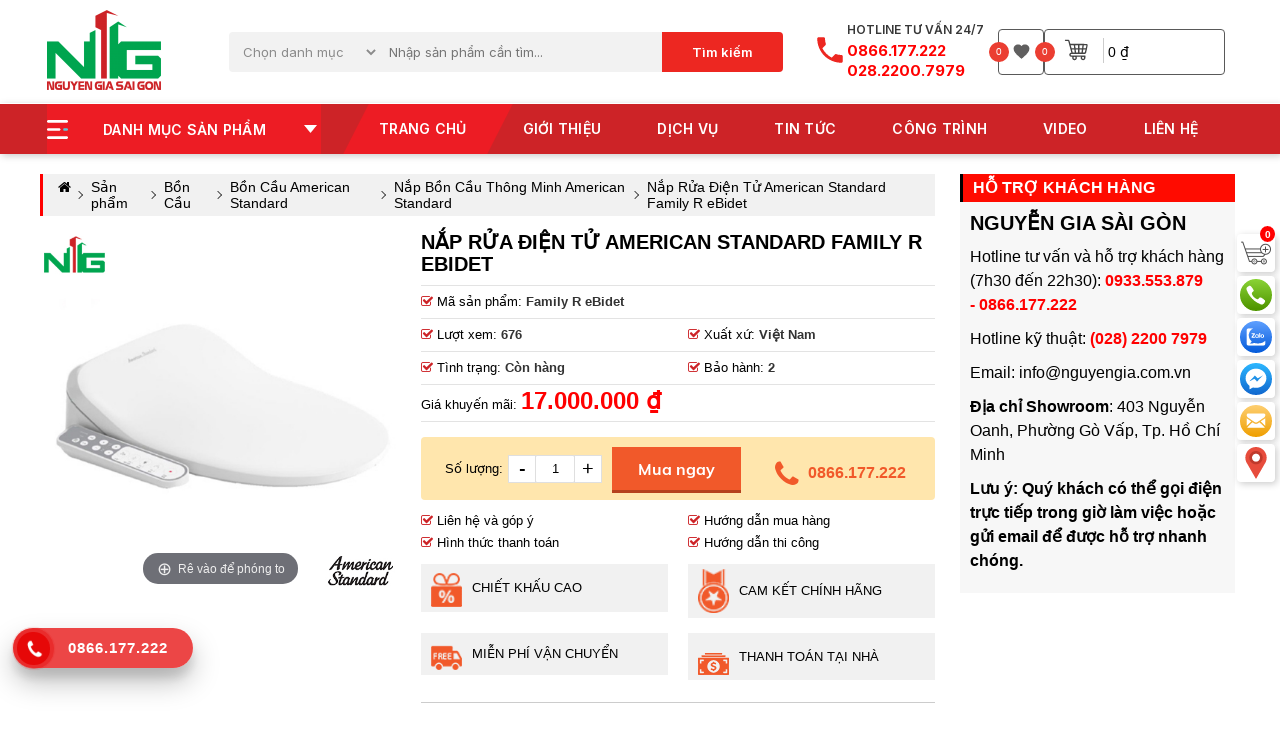

--- FILE ---
content_type: text/html; charset=UTF-8
request_url: https://nguyengiasaigon.vn/san-pham/nap-rua-dien-tu-american-standard-family-r-ebidet
body_size: 21695
content:

<!DOCTYPE html>

<html lang="vi" itemscope itemtype="http://schema.org/WebSite">

<head>

    <!-- Basehref -->

<base href="https://nguyengiasaigon.vn/"/>



<!-- UTF-8 -->

<meta http-equiv="Content-Type" content="text/html; charset=utf-8" />

<!-- Title, Keywords, Description -->

<title>Nắp Rửa Điện Tử American Standard Family R eBidet</title>

<meta name="keywords" content="Nắp Rửa Điện Tử American Standard Family R eBidet"/>

<meta name="description" content="Nắp Rửa Điện Tử American Standard Family R eBidet là quyết định thông minh, góp phần nâng cao chất lượng cuộc sống và bảo vệ sức khỏe cho cả gia đình."/>

<!-- Canonical -->

<link rel="canonical" href="https://nguyengiasaigon.vn/san-pham/nap-rua-dien-tu-american-standard-family-r-ebidet" />

<!-- Chống đổi màu trên IOS -->

<meta name="format-detection" content="telephone=no">

<!-- Viewport -->


	<meta name="viewport" content="width=device-width, initial-scale=1.0, maximum-scale=1.0, user-scalable=no" />


<!-- Robots -->

<meta name="robots" content="index,follow" />

<!-- Favicon -->

<link href="upload/hinhanh/logofaviconngsg-2335.png" rel="shortcut icon" type="image/x-icon" />




<!-- GEO -->

<meta name="geo.region" content="VN" />

<meta name="geo.position" content="10.847496408422504, 106.65485174470506">

<meta name="geo.placename" content="403 Nguyễn Oanh, Phường Gò Vấp, Tp. Hồ Chí Minh">

<meta name="ICBM" content="10.847496408422504, 106.65485174470506">

<!-- Author - Copyright -->

<meta http-equiv="audience" content="General" />

<meta name="resource-type" content="Document" />

<meta name="distribution" content="Global" />

<meta name='revisit-after' content='1 days' />

<meta name="author" content="Nguyễn Gia Sài Gòn" />

<meta name="copyright" content="Nguyễn Gia Sài Gòn - [info@nguyengia.com.vn]" />



<!-- Facebook -->

<meta property="fb:pages" content="https://www.facebook.com/nhaphanphoinguyengia">

<meta property="ia:markup_url" content="https://nguyengiasaigon.vn/san-pham/nap-rua-dien-tu-american-standard-family-r-ebidet">

<meta property="ia:rules_url" content="https://nguyengiasaigon.vn/san-pham/nap-rua-dien-tu-american-standard-family-r-ebidet">

<meta property="og:type" content="article" />

<meta property="og:site_name" content="Nguyễn Gia Sài Gòn" />

<meta property="og:title" content="Nắp Rửa Điện Tử American Standard Family R eBidet" />

<meta property="og:description" content="Nắp Rửa Điện Tử American Standard Family R eBidet là quyết định thông minh, góp phần nâng cao chất lượng cuộc sống và bảo vệ sức khỏe cho cả gia đình." />

<meta property="og:url" content="https://nguyengiasaigon.vn:443/san-pham/nap-rua-dien-tu-american-standard-family-r-ebidet" />

<meta property="og:image" content="https://nguyengiasaigon.vn/thumbs/600x600x2/upload/baiviet/napruadientuamericanstandardfamilyrebidet-1093.jpg" />

<meta property="og:image:alt" content="Nắp Rửa Điện Tử American Standard Family R eBidet" />

<meta property="og:image:type" content="image/jpeg" />

<meta property="og:image:width" content="600" />

<meta property="og:image:height" content="600" />



<!-- Twitter -->

<meta name="twitter:card" content="summary_large_image" />

<meta name="twitter:site" content="info@nguyengia.com.vn" />

<meta name="twitter:creator" content="Nguyễn Gia Sài Gòn" />

<meta property="fb:app_id" content="https://www.facebook.com/nhaphanphoinguyengia" /> 

<meta name="dc.language" CONTENT="vietnamese">

<meta name="dc.source" CONTENT="https://nguyengiasaigon.vn/">

<meta name="dc.title" CONTENT="Nắp Rửa Điện Tử American Standard Family R eBidet">

<meta name="dc.keywords" CONTENT="Nắp Rửa Điện Tử American Standard Family R eBidet">

<meta name="dc.description" CONTENT="Nắp Rửa Điện Tử American Standard Family R eBidet là quyết định thông minh, góp phần nâng cao chất lượng cuộc sống và bảo vệ sức khỏe cho cả gia đình.">

<!-- Webmaster Tool -->

<!-- Google tag (gtag.js) -->
<script async src="https://www.googletagmanager.com/gtag/js?id=G-92VKZT04S4"></script>
<script>
  window.dataLayer = window.dataLayer || [];
  function gtag(){dataLayer.push(arguments);}
  gtag('js', new Date());

  gtag('config', 'G-92VKZT04S4');
</script>
<!-- Google Tag Manager -->
<script>(function(w,d,s,l,i){w[l]=w[l]||[];w[l].push({'gtm.start':
new Date().getTime(),event:'gtm.js'});var f=d.getElementsByTagName(s)[0],
j=d.createElement(s),dl=l!='dataLayer'?'&l='+l:'';j.async=true;j.src=
'https://www.googletagmanager.com/gtm.js?id='+i+dl;f.parentNode.insertBefore(j,f);
})(window,document,'script','dataLayer','GTM-PHP49MF');</script>
<!-- End Google Tag Manager -->
<script type="application/ld+json">{"@context":"http://schema.org","@type":"Website","url":"https://nguyengiasaigon.vn/","potentialAction":[{"@type":"SearchAction","target":"https://nguyengiasaigon.vn/tim-kiem?keywords={searchbox_target}","query-input":"required name=searchbox_target"}]}</script><script type="application/ld+json">{"@context" :"http://schema.org","@type" :"Organization","name":"Nguyễn Gia Sài Gòn","url" :"https://nguyengiasaigon.vn:443/san-pham/nap-rua-dien-tu-american-standard-family-r-ebidet","logo":"https://nguyengiasaigon.vn/upload/hinhanh/logofaviconngsg-2335.png","contactPoint" :[{"@type" :"ContactPoint","telephone" :"+84 0866.177.222","contactType" :"Customer Service","contactOption" :"Support","areaServed" :["VN"],"availableLanguage" :["Viet Nam"]}]}</script><script type="application/ld+json">{"@context":"http://schema.org","@type":"Person","name":"Nguyễn Gia Sài Gòn","url":"https://nguyengiasaigon.vn/","sameAs":["https://www.facebook.com/nhaphanphoinguyengia"]}</script><script type="application/ld+json">{"@context":"http://schema.org/","@type":"Library","url":"https://nguyengiasaigon.vn/","name":"Nguyễn Gia Sài Gòn","image":"https://nguyengiasaigon.vn/upload/hinhanh/logofaviconngsg-2335.png","priceRange":"FREE","hasMap":"&lt;iframe src=&quot;https://www.google.com/maps/embed?pb=!1m14!1m8!1m3!1d489.8158269380838!2d106.65485300000002!3d10.847493!3m2!1i1024!2i768!4f13.1!3m3!1m2!1s0x31752996a085ed91%3A0x57f97c261dddddb!2zQ1RZIFROSEggVE1YRCBOR1VZ4buETiBHSUEgU8OASSBHw5JO!5e0!3m2!1svi!2sus!4v1705544139809!5m2!1svi!2sus&quot;width=&quot;600&quot;height=&quot;450&quot;style=&quot;border:0;&quot;allowfullscreen=&quot;&quot;loading=&quot;lazy&quot;referrerpolicy=&quot;no-referrer-when-downgrade&quot;&gt;&lt;/iframe&gt;","email":"mailto:info@nguyengia.com.vn","address":{"@type":"PostalAddress","addressLocality":"Quận Gò Vấp","addressRegion":"Thành Phố Hồ Chí Minh","postalCode":"700000","streetAddress":"403 Nguyễn Oanh,Phường Gò Vấp,Tp. Hồ Chí Minh"},"description":"Nguyễn Gia là Nhà Phân Phối Thiết Bị Vệ Sinh và Gạch Kiến Trúc Cao cấp tại khu vực Miền Nam,Việt Nam. Những thương hiệu mang tầm Quốc tế như:Grohe,American Standard,INAX,TOTO và Gạch kiến trúc INAX.","telephone":"+84 0866.177.222","openingHoursSpecification":[{"@type":"OpeningHoursSpecification","dayOfWeek":["Monday","Tuesday","Wednesday","Thursday","Friday"],"opens":"07:50","closes":"17:00"},{"@type":"OpeningHoursSpecification","dayOfWeek":"Saturday","opens":"07:50","closes":"12:00"},{"@type":"OpeningHoursSpecification","dayOfWeek":"Sunday","opens":"07:50","closes":"23:00"}],"geo":{"@type":"GeoCoordinates","latitude":"10.847496408422504","longitude":"106.65485174470506"},"sameAs" :[ "https://www.facebook.com/nhaphanphoinguyengia"]}</script><script type="application/ld+json">{"@context":"https://schema.org","@type":"BreadcrumbList","itemListElement":[{"@type":"ListItem","position":1,"name":"Trang chủ","item":"https://nguyengiasaigon.vn/"},{"@type":"ListItem","position":2,"name":"Sản phẩm","item":"https://nguyengiasaigon.vn/san-pham"},{"@type":"ListItem","position":3,"name":"Bồn Cầu","item":"https://nguyengiasaigon.vn/bon-cau"},{"@type":"ListItem","position":4,"name":"Bồn Cầu American Standard","item":"https://nguyengiasaigon.vn/bon-cau-american-standard"},{"@type":"ListItem","position":5,"name":"Nắp Bồn Cầu Thông Minh American Standard","item":"https://nguyengiasaigon.vn/nap-bon-cau-thong-minh-american-standard"},{"@type":"ListItem","position":6,"name":"Nắp Rửa Điện Tử American Standard Family R eBidet","item":"https://nguyengiasaigon.vn/nap-rua-dien-tu-american-standard-family-r-ebidet"}]}</script><script type="application/ld+json">{"@context":"http://schema.org","@type":"NewsArticle","mainEntityOfPage":{"@type":"WebPage","@id":"https://nguyengiasaigon.vn/san-pham/nap-rua-dien-tu-american-standard-family-r-ebidet"},"headline":"Nắp Rửa Điện Tử American Standard Family R eBidet","image":["https://nguyengiasaigon.vn/upload/baiviet/napruadientuamericanstandardfamilyrebidet-1093.jpg" ],"datePublished":"2024-06-04T09:41:31+07:00","dateModified":"2024-06-04T09:43:29+07:00","author":{"url":"https://nguyengiasaigon.vn/san-pham/nap-rua-dien-tu-american-standard-family-r-ebidet","@type":"Person","name":"Nguyễn Gia Sài Gòn"},"publisher":{"@type":"Organization","name":"Nguyễn Gia Sài Gòn","logo":{"@type":"ImageObject","url":"https://nguyengiasaigon.vn/upload/hinhanh/logofaviconngsg-2335.png"}},"description":"Nắp Rửa Điện Tử American Standard Family R eBidet là quyết định thông minh,góp phần nâng cao chất lượng cuộc sống và bảo vệ sức khỏe cho cả gia đình."}</script>
    <link rel="stylesheet" href="./assets/plugins/font-awesome/css/font-awesome.min.css">
<link href="https://fonts.googleapis.com/css2?family=Inter:wght@300;400;500;600;700;800;900&display=swap" rel="stylesheet">
<link rel='stylesheet preload' href='assets/css/cached.css?v=1761793718'></link>
<style>

:root {

    --html-bg-website: #cd2327;

    --html-cl-website: #ed1c24;

    --font-muli: 'muli';

    --font-muli-bold: 'muli-bold';

}

</style>
</head>

<body itemscope itemtype="https://schema.org/WebPage">

    <!-- Google Tag Manager (noscript) -->
<noscript><iframe src="https://www.googletagmanager.com/ns.html?id=GTM-WLXKWZJ"
height="0" width="0" style="display:none;visibility:hidden"></iframe></noscript>
<!-- End Google Tag Manager (noscript) -->
<!-- Event snippet for Website traffic conversion page -->
<script>
  gtag('event', 'conversion', {'send_to': 'AW-10975424016/tUgNCMfN1NkDEJDcvvEo'});
</script>
<!-- Google Tag Manager (noscript) -->
<noscript><iframe src="https://www.googletagmanager.com/ns.html?id=GTM-PHP49MF"
height="0" width="0" style="display:none;visibility:hidden"></iframe></noscript>
<!-- End Google Tag Manager (noscript) -->
    <ul class="h-card hidden">
    <li class="h-fn fn">Nguyễn Gia Sài Gòn</li>
    <li class="h-org org">Nguyễn Gia Sài Gòn</li>
    <li class="h-tel tel">0866177222</li>
    <li><a class="u-url ul" href="https://nguyengiasaigon.vn/">https://nguyengiasaigon.vn/</a></li>
</ul>
    
    <div id="wrapper">

        <section class="res--head pt10 pb10">
    <div class="container">
        <div class="row d-flex align-items-center">
            <div class="item col-15">
                <div class="header-logo p-relative d-flex align-items-center justify-content-between">
                    <a href="" title="home">
                        <img src="thumbs/115x80x2/upload/hinhanh/logonguyengiasaigon-8441.png"
                            alt="" onerror='this.src="assets/images/no-image.jpg"' />
                    </a>
                </div>
            </div>
            <div class="item col-48">
                <div class="res--search--input--head d-flex align-items-center">
                    <div class="res--select--list">
                        <select name="list" class="res--input select--list">
                            <option value="">Chọn danh mục</option>
                                                            <option value="567">Bồn Cầu</option>
                                                            <option value="565">Sen Tắm</option>
                                                            <option value="566">Lavabo</option>
                                                            <option value="571">Vòi Lavabo</option>
                                                            <option value="574">Bồn Tắm</option>
                                                            <option value="572">Bồn Tiểu</option>
                                                            <option value="588">Vòi Rửa Bát</option>
                                                            <option value="573">Phụ Kiện</option>
                                                    </select>
                    </div>
                    <div class="res--input--search w-100 d-flex align-items-center">
                        <div class="res--input--text w-100">
                            <input type="search" class="res--input" name="keywords" id="keywords" value="" placeholder="Nhập sản phẩm cần tìm..." />
                        </div>
                        <div class="res--box--btn--search">
                            <button class="res--btn--search" data-btn-search>Tìm kiếm</button>
                        </div>
                    </div>

                </div>
            </div>
            <div class="item col-37">
                <div class="res--box--right">
                    <div class="res--box--head--right">
                        <div class="res--icon--phone">
                            <img src="assets/images/phone.svg" alt="Phone" />
                        </div>
                        <div class="res--desc--phone">
                            <p>HOTLINE TƯ VẤN 24/7</p>
                            <p>0866.177.222</p>
                            <p>028.2200.7979</p>
                        </div>
                    </div>
                    <div class="res--viewed--head">
                        <div class="res--wishlist">
                            <a href="javascript:void(0)" title="wishlist">
                                <img src="assets/images/wishlist.svg" alt="Yêu thích" />
                                <span class="mask--count--head">0</span>
                            </a>
                        </div>
                        <div class="res--cart--head">
                            <a class="link-wishlist" href="carts?src=gio-hang" title="wishlist">
                                <span><img src="assets/images/cart.svg" alt="Yêu thích" /></span>
                                <span class="res--total--price view-price"> 0 ₫</span>
                                <span class="mask--count--head">0</span>
                            </a>
                        </div>
                    </div>
                </div>
            </div>
        </div>
    </div>
</section>
        
        <nav class="cssMenu scroll-fixed sticky d-none-m clearfix" itemscope itemtype="http://schema.org/SiteNavigationElement">

    <div class="container">

        <div class="row d-flex align-items-center">

            <div class="item col-25">

                <div class="head-list box-sidebar z-pos p-relative">

                    <a href="javascript:void(0)" title="danh mục sản phẩm"
                        class="catalogue--head cs-pointer p-relative t-weight-bold cl-white">
                        <span>
                            <img src="assets/images/bar.svg" alt="Danh mục sản phẩm" />
                        </span>
                        <span>
                            Danh mục sản phẩm
                        </span>
                        <span>
                            <img src="assets/images/arrow-down.svg" alt="Danh mục sản phẩm" />
                        </span>
                    </a>

                    <div class="box-list-menu">

                        <div class="list-menu">

                            <ul class="c1 p-relative">

                                
                                <li class="">

                                    <a href="bon-cau/" title="Bồn Cầu">
                                        <span class="icon-catalogue">
                                            <img class="img-middle" itemprop="img" src="thumbs/21x21x2/upload/baiviet/boncau-6505.png" alt="Gạch" inax="">
                                        </span>
                                        Bồn Cầu
                                    </a>

                                    
                                    <div class="dropdown" table>
                                        <ul class="c2">

                                            
                                            <li class="p-relative">

                                                <h4 class="mg0 res--menu--c2"><a parent href="bon-cau-grohe/"
                                                        title="Bồn Cầu GROHE">Bồn Cầu GROHE</a>
                                                </h4>

                                                

                                                


                                                <h5 class="mg0"><a href="bon-cau-1-khoi-grohe/"
                                                        title="Bồn Cầu 1 Khối GROHE">Bồn Cầu 1 Khối GROHE</a>
                                                </h5>



                                                


                                                <h5 class="mg0"><a href="bon-cau-2-khoi-grohe/"
                                                        title="Bồn Cầu 2 Khối GROHE">Bồn Cầu 2 Khối GROHE</a>
                                                </h5>



                                                


                                                <h5 class="mg0"><a href="bon-cau-thong-minh-grohe/"
                                                        title="Bồn Cầu Thông Minh GROHE">Bồn Cầu Thông Minh GROHE</a>
                                                </h5>



                                                


                                                <h5 class="mg0"><a href="bon-cau-treo-tuong-grohe/"
                                                        title="Bồn Cầu Treo Tường GROHE">Bồn Cầu Treo Tường GROHE</a>
                                                </h5>



                                                


                                                <h5 class="mg0"><a href="nap-bon-cau-thong-minh-grohe/"
                                                        title="Nắp Bồn Cầu Thông Minh GROHE">Nắp Bồn Cầu Thông Minh GROHE</a>
                                                </h5>



                                                


                                                <h5 class="mg0"><a href="phu-kien-bon-cau-grohe/"
                                                        title="Phụ Kiện Bồn Cầu GROHE">Phụ Kiện Bồn Cầu GROHE</a>
                                                </h5>



                                                

                                                
                                            </li>

                                            
                                            <li class="p-relative">

                                                <h4 class="mg0 res--menu--c2"><a parent href="bon-cau-american-standard/"
                                                        title="Bồn Cầu American Standard">Bồn Cầu American Standard</a>
                                                </h4>

                                                

                                                


                                                <h5 class="mg0"><a href="bon-cau-1-khoi-american-standard/"
                                                        title="Bồn Cầu 1 Khối American Standard">Bồn Cầu 1 Khối American Standard</a>
                                                </h5>



                                                


                                                <h5 class="mg0"><a href="bon-cau-2-khoi-american-standard/"
                                                        title="Bồn Cầu 2 Khối American Standard">Bồn Cầu 2 Khối American Standard</a>
                                                </h5>



                                                


                                                <h5 class="mg0"><a href="bon-cau-thong-minh-american-standard/"
                                                        title="Bồn Cầu Thông Minh American Standard">Bồn Cầu Thông Minh American Standard</a>
                                                </h5>



                                                


                                                <h5 class="mg0"><a href="bon-cau-treo-tuong-american-standard/"
                                                        title="Bồn Cầu Treo Tường American Standard">Bồn Cầu Treo Tường American Standard</a>
                                                </h5>



                                                


                                                <h5 class="mg0"><a href="nap-bon-cau-thong-minh-american-standard/"
                                                        title="Nắp Bồn Cầu Thông Minh American Standard">Nắp Bồn Cầu Thông Minh American Standard</a>
                                                </h5>



                                                


                                                <h5 class="mg0"><a href="phu-kien-bon-cau-american-standard/"
                                                        title="Phụ Kiện Bồn Cầu American Standard">Phụ Kiện Bồn Cầu American Standard</a>
                                                </h5>



                                                

                                                
                                            </li>

                                            
                                            <li class="p-relative">

                                                <h4 class="mg0 res--menu--c2"><a parent href="bon-cau-inax/"
                                                        title="Bồn Cầu INAX">Bồn Cầu INAX</a>
                                                </h4>

                                                

                                                


                                                <h5 class="mg0"><a href="bon-cau-1-khoi-inax/"
                                                        title="Bồn Cầu 1 Khối INAX">Bồn Cầu 1 Khối INAX</a>
                                                </h5>



                                                


                                                <h5 class="mg0"><a href="bon-cau-2-khoi-inax/"
                                                        title="Bồn Cầu 2 Khối INAX">Bồn Cầu 2 Khối INAX</a>
                                                </h5>



                                                


                                                <h5 class="mg0"><a href="bon-cau-thong-minh-inax/"
                                                        title="Bồn Cầu Thông Minh INAX">Bồn Cầu Thông Minh INAX</a>
                                                </h5>



                                                


                                                <h5 class="mg0"><a href="bon-cau-treo-tuong-inax/"
                                                        title="Bồn Cầu Treo Tường INAX">Bồn Cầu Treo Tường INAX</a>
                                                </h5>



                                                


                                                <h5 class="mg0"><a href="nap-bon-cau-thong-minh-inax/"
                                                        title="Nắp Bồn Cầu Thông Minh INAX">Nắp Bồn Cầu Thông Minh INAX</a>
                                                </h5>



                                                


                                                <h5 class="mg0"><a href="phu-kien-bon-cau-inax/"
                                                        title="Phụ Kiện Bồn Cầu INAX">Phụ Kiện Bồn Cầu INAX</a>
                                                </h5>



                                                

                                                
                                            </li>

                                            
                                            <li class="p-relative">

                                                <h4 class="mg0 res--menu--c2"><a parent href="bon-cau-toto/"
                                                        title="Bồn Cầu TOTO">Bồn Cầu TOTO</a>
                                                </h4>

                                                

                                                


                                                <h5 class="mg0"><a href="bon-cau-1-khoi-toto/"
                                                        title="Bồn Cầu 1 Khối TOTO">Bồn Cầu 1 Khối TOTO</a>
                                                </h5>



                                                


                                                <h5 class="mg0"><a href="bon-cau-2-khoi-toto/"
                                                        title="Bồn Cầu 2 Khối TOTO">Bồn Cầu 2 Khối TOTO</a>
                                                </h5>



                                                


                                                <h5 class="mg0"><a href="bon-cau-thong-minh-toto/"
                                                        title="Bồn Cầu Thông Minh TOTO">Bồn Cầu Thông Minh TOTO</a>
                                                </h5>



                                                


                                                <h5 class="mg0"><a href="bon-cau-treo-tuong-toto/"
                                                        title="Bồn Cầu Treo Tường TOTO">Bồn Cầu Treo Tường TOTO</a>
                                                </h5>



                                                


                                                <h5 class="mg0"><a href="nap-bon-cau-thong-minh-toto/"
                                                        title="Nắp Bồn Cầu Thông Minh TOTO">Nắp Bồn Cầu Thông Minh TOTO</a>
                                                </h5>



                                                


                                                <h5 class="mg0"><a href="phu-kien-bon-cau-toto/"
                                                        title="Phụ Kiện Bồn Cầu TOTO">Phụ Kiện Bồn Cầu TOTO</a>
                                                </h5>



                                                

                                                
                                            </li>

                                            
                                            <li class="p-relative">

                                                <h4 class="mg0 res--menu--c2"><a parent href="bon-cau-caesar/"
                                                        title="Bồn Cầu CAESAR">Bồn Cầu CAESAR</a>
                                                </h4>

                                                

                                                


                                                <h5 class="mg0"><a href="bon-cau-1-khoi-caesar/"
                                                        title="Bồn Cầu 1 Khối CAESAR">Bồn Cầu 1 Khối CAESAR</a>
                                                </h5>



                                                


                                                <h5 class="mg0"><a href="bon-cau-2-khoi-caesar/"
                                                        title="Bồn Cầu 2 Khối CAESAR">Bồn Cầu 2 Khối CAESAR</a>
                                                </h5>



                                                


                                                <h5 class="mg0"><a href="bon-cau-thong-minh-caesar/"
                                                        title="Bồn Cầu Thông Minh CAESAR">Bồn Cầu Thông Minh CAESAR</a>
                                                </h5>



                                                


                                                <h5 class="mg0"><a href="bon-cau-treo-tuong-caesar/"
                                                        title="Bồn Cầu Treo Tường CAESAR">Bồn Cầu Treo Tường CAESAR</a>
                                                </h5>



                                                


                                                <h5 class="mg0"><a href="nap-bon-cau-thong-minh-caesar/"
                                                        title="Nắp Bồn Cầu Thông Minh CAESAR">Nắp Bồn Cầu Thông Minh CAESAR</a>
                                                </h5>



                                                


                                                <h5 class="mg0"><a href="phu-kien-bon-cau-caesar/"
                                                        title="Phụ Kiện Bồn Cầu CAESAR">Phụ Kiện Bồn Cầu CAESAR</a>
                                                </h5>



                                                

                                                
                                            </li>

                                            
                                        </ul>
                                    </div>

                                    
                                </li>

                                
                                <li class="">

                                    <a href="sen-tam/" title="Sen Tắm">
                                        <span class="icon-catalogue">
                                            <img class="img-middle" itemprop="img" src="thumbs/21x21x2/upload/baiviet/sentam-1775.png" alt="Gạch" inax="">
                                        </span>
                                        Sen Tắm
                                    </a>

                                    
                                    <div class="dropdown" table>
                                        <ul class="c2">

                                            
                                            <li class="p-relative">

                                                <h4 class="mg0 res--menu--c2"><a parent href="sen-tam-grohe/"
                                                        title="Sen Tắm GROHE">Sen Tắm GROHE</a>
                                                </h4>

                                                

                                                


                                                <h5 class="mg0"><a href="sen-cay-nong-lanh-grohe/"
                                                        title="Sen Cây Nóng Lạnh GROHE">Sen Cây Nóng Lạnh GROHE</a>
                                                </h5>



                                                


                                                <h5 class="mg0"><a href="voi-sen-nong-lanh-grohe/"
                                                        title="Vòi Sen Nóng Lạnh GROHE">Vòi Sen Nóng Lạnh GROHE</a>
                                                </h5>



                                                


                                                <h5 class="mg0"><a href="sen-tam-am-tuong-grohe/"
                                                        title="Sen Tắm Âm Tường GROHE">Sen Tắm Âm Tường GROHE</a>
                                                </h5>



                                                


                                                <h5 class="mg0"><a href="phu-kien-sen-tam-grohe/"
                                                        title="Phụ Kiện Sen Tắm GROHE">Phụ Kiện Sen Tắm GROHE</a>
                                                </h5>



                                                

                                                
                                            </li>

                                            
                                            <li class="p-relative">

                                                <h4 class="mg0 res--menu--c2"><a parent href="sen-tam-american-standard/"
                                                        title="Sen Tắm American Standard">Sen Tắm American Standard</a>
                                                </h4>

                                                

                                                


                                                <h5 class="mg0"><a href="sen-cay-nong-lanh-american-standard/"
                                                        title="Sen Cây Nóng Lạnh American Standard">Sen Cây Nóng Lạnh American Standard</a>
                                                </h5>



                                                


                                                <h5 class="mg0"><a href="voi-sen-nong-lanh-american-standard/"
                                                        title="Vòi Sen Nóng Lạnh American Standard">Vòi Sen Nóng Lạnh American Standard</a>
                                                </h5>



                                                


                                                <h5 class="mg0"><a href="sen-tam-am-tuong-american-standard/"
                                                        title="Sen Tắm Âm Tường American Standard">Sen Tắm Âm Tường American Standard</a>
                                                </h5>



                                                


                                                <h5 class="mg0"><a href="phu-kien-sen-tam-american-standard/"
                                                        title="Phụ Kiện Sen Tắm American Standard">Phụ Kiện Sen Tắm American Standard</a>
                                                </h5>



                                                

                                                
                                            </li>

                                            
                                            <li class="p-relative">

                                                <h4 class="mg0 res--menu--c2"><a parent href="sen-tam-inax/"
                                                        title="Sen Tắm INAX">Sen Tắm INAX</a>
                                                </h4>

                                                

                                                


                                                <h5 class="mg0"><a href="sen-cay-nong-lanh-inax/"
                                                        title="Sen Cây Nóng Lạnh INAX">Sen Cây Nóng Lạnh INAX</a>
                                                </h5>



                                                


                                                <h5 class="mg0"><a href="voi-sen-nong-lanh-inax/"
                                                        title="Vòi Sen Nóng Lạnh INAX">Vòi Sen Nóng Lạnh INAX</a>
                                                </h5>



                                                


                                                <h5 class="mg0"><a href="sen-tam-am-tuong-inax/"
                                                        title="Sen Tắm Âm Tường INAX">Sen Tắm Âm Tường INAX</a>
                                                </h5>



                                                


                                                <h5 class="mg0"><a href="phu-kien-sen-tam-inax/"
                                                        title="Phụ Kiện Sen Tắm INAX">Phụ Kiện Sen Tắm INAX</a>
                                                </h5>



                                                

                                                
                                            </li>

                                            
                                            <li class="p-relative">

                                                <h4 class="mg0 res--menu--c2"><a parent href="sen-tam-toto/"
                                                        title="Sen Tắm TOTO">Sen Tắm TOTO</a>
                                                </h4>

                                                

                                                


                                                <h5 class="mg0"><a href="sen-cay-nong-lanh-toto/"
                                                        title="Sen Cây Nóng Lạnh TOTO">Sen Cây Nóng Lạnh TOTO</a>
                                                </h5>



                                                


                                                <h5 class="mg0"><a href="voi-sen-nong-lanh-toto/"
                                                        title="Vòi Sen Nóng Lạnh TOTO">Vòi Sen Nóng Lạnh TOTO</a>
                                                </h5>



                                                


                                                <h5 class="mg0"><a href="sen-tam-am-tuong-toto/"
                                                        title="Sen Tắm Âm Tường TOTO">Sen Tắm Âm Tường TOTO</a>
                                                </h5>



                                                


                                                <h5 class="mg0"><a href="phu-kien-sen-tam-toto/"
                                                        title="Phụ Kiện Sen Tắm TOTO">Phụ Kiện Sen Tắm TOTO</a>
                                                </h5>



                                                

                                                
                                            </li>

                                            
                                            <li class="p-relative">

                                                <h4 class="mg0 res--menu--c2"><a parent href="sen-tam-caesar/"
                                                        title="Sen Tắm CAESAR">Sen Tắm CAESAR</a>
                                                </h4>

                                                

                                                


                                                <h5 class="mg0"><a href="sen-cay-nong-lanh-caesar/"
                                                        title="Sen Cây Nóng Lạnh CAESAR">Sen Cây Nóng Lạnh CAESAR</a>
                                                </h5>



                                                


                                                <h5 class="mg0"><a href="voi-sen-nong-lanh-caesar/"
                                                        title="Vòi Sen Nóng Lạnh CAESAR">Vòi Sen Nóng Lạnh CAESAR</a>
                                                </h5>



                                                


                                                <h5 class="mg0"><a href="sen-tam-am-tuong-caesar/"
                                                        title="Sen Tắm Âm Tường CAESAR">Sen Tắm Âm Tường CAESAR</a>
                                                </h5>



                                                


                                                <h5 class="mg0"><a href="phu-kien-sen-tam-caesar/"
                                                        title="Phụ Kiện Sen Tắm CAESAR">Phụ Kiện Sen Tắm CAESAR</a>
                                                </h5>



                                                

                                                
                                            </li>

                                            
                                        </ul>
                                    </div>

                                    
                                </li>

                                
                                <li class="">

                                    <a href="lavabo/" title="Lavabo">
                                        <span class="icon-catalogue">
                                            <img class="img-middle" itemprop="img" src="thumbs/21x21x2/upload/baiviet/lavabo-6935.png" alt="Gạch" inax="">
                                        </span>
                                        Lavabo
                                    </a>

                                    
                                    <div class="dropdown" table>
                                        <ul class="c2">

                                            
                                            <li class="p-relative">

                                                <h4 class="mg0 res--menu--c2"><a parent href="lavabo-grohe/"
                                                        title="Lavabo GROHE">Lavabo GROHE</a>
                                                </h4>

                                                

                                                


                                                <h5 class="mg0"><a href="lavabo-treo-tuong-grohe/"
                                                        title="Lavabo Treo Tường GROHE">Lavabo Treo Tường GROHE</a>
                                                </h5>



                                                


                                                <h5 class="mg0"><a href="lavabo-dat-ban-grohe/"
                                                        title="Lavabo Đặt Bàn GROHE">Lavabo Đặt Bàn GROHE</a>
                                                </h5>



                                                


                                                <h5 class="mg0"><a href="lavabo-am-ban-grohe/"
                                                        title="Lavabo Âm Bàn GROHE">Lavabo Âm Bàn GROHE</a>
                                                </h5>



                                                


                                                <h5 class="mg0"><a href="lavabo-ban-am-ban-grohe/"
                                                        title="Lavabo Bán Âm Bàn GROHE">Lavabo Bán Âm Bàn GROHE</a>
                                                </h5>



                                                


                                                <h5 class="mg0"><a href="phu-kien-lavabo-grohe/"
                                                        title="Phụ Kiện Lavabo GROHE">Phụ Kiện Lavabo GROHE</a>
                                                </h5>



                                                

                                                
                                            </li>

                                            
                                            <li class="p-relative">

                                                <h4 class="mg0 res--menu--c2"><a parent href="lavabo-american-standard/"
                                                        title="Lavabo American Standard">Lavabo American Standard</a>
                                                </h4>

                                                

                                                


                                                <h5 class="mg0"><a href="lavabo-treo-tuong-american-standard/"
                                                        title="Lavabo Treo Tường American Standard">Lavabo Treo Tường American Standard</a>
                                                </h5>



                                                


                                                <h5 class="mg0"><a href="lavabo-dat-ban-american-standard/"
                                                        title="Lavabo Đặt Bàn American Standard">Lavabo Đặt Bàn American Standard</a>
                                                </h5>



                                                


                                                <h5 class="mg0"><a href="lavabo-am-ban-american-standard/"
                                                        title="Lavabo Âm Bàn American Standard">Lavabo Âm Bàn American Standard</a>
                                                </h5>



                                                


                                                <h5 class="mg0"><a href="lavabo-ban-am-ban-american-standard/"
                                                        title="Lavabo Bán Âm Bàn American Standard">Lavabo Bán Âm Bàn American Standard</a>
                                                </h5>



                                                


                                                <h5 class="mg0"><a href="phu-kien-lavabo-american-standard/"
                                                        title="Phụ Kiện Lavabo American Standard">Phụ Kiện Lavabo American Standard</a>
                                                </h5>



                                                

                                                
                                            </li>

                                            
                                            <li class="p-relative">

                                                <h4 class="mg0 res--menu--c2"><a parent href="lavabo-inax/"
                                                        title="Lavabo INAX">Lavabo INAX</a>
                                                </h4>

                                                

                                                


                                                <h5 class="mg0"><a href="lavabo-treo-tuong-inax/"
                                                        title="Lavabo Treo Tường INAX">Lavabo Treo Tường INAX</a>
                                                </h5>



                                                


                                                <h5 class="mg0"><a href="lavabo-dat-ban-inax/"
                                                        title="Lavabo Đặt Bàn INAX">Lavabo Đặt Bàn INAX</a>
                                                </h5>



                                                


                                                <h5 class="mg0"><a href="lavabo-am-ban-inax/"
                                                        title="Lavabo Âm Bàn INAX">Lavabo Âm Bàn INAX</a>
                                                </h5>



                                                


                                                <h5 class="mg0"><a href="lavabo-ban-am-ban-inax/"
                                                        title="Lavabo Bán Âm Bàn INAX">Lavabo Bán Âm Bàn INAX</a>
                                                </h5>



                                                


                                                <h5 class="mg0"><a href="phu-kien-lavabo-inax/"
                                                        title="Phụ Kiện Lavabo INAX">Phụ Kiện Lavabo INAX</a>
                                                </h5>



                                                

                                                
                                            </li>

                                            
                                            <li class="p-relative">

                                                <h4 class="mg0 res--menu--c2"><a parent href="lavabo-toto/"
                                                        title="Lavabo TOTO">Lavabo TOTO</a>
                                                </h4>

                                                

                                                


                                                <h5 class="mg0"><a href="lavabo-treo-tuong-toto/"
                                                        title="Lavabo Treo Tường TOTO">Lavabo Treo Tường TOTO</a>
                                                </h5>



                                                


                                                <h5 class="mg0"><a href="lavabo-dat-ban-toto/"
                                                        title="Lavabo Đặt Bàn TOTO">Lavabo Đặt Bàn TOTO</a>
                                                </h5>



                                                


                                                <h5 class="mg0"><a href="lavabo-am-ban-toto/"
                                                        title="Lavabo Âm Bàn TOTO">Lavabo Âm Bàn TOTO</a>
                                                </h5>



                                                


                                                <h5 class="mg0"><a href="lavabo-ban-am-ban-toto/"
                                                        title="Lavabo Bán Âm Bàn TOTO">Lavabo Bán Âm Bàn TOTO</a>
                                                </h5>



                                                


                                                <h5 class="mg0"><a href="phu-kien-lavabo-toto/"
                                                        title="Phụ Kiện Lavabo TOTO">Phụ Kiện Lavabo TOTO</a>
                                                </h5>



                                                

                                                
                                            </li>

                                            
                                            <li class="p-relative">

                                                <h4 class="mg0 res--menu--c2"><a parent href="lavabo-caesar/"
                                                        title="Lavabo CAESAR">Lavabo CAESAR</a>
                                                </h4>

                                                

                                                


                                                <h5 class="mg0"><a href="lavabo-treo-tuong-caesar/"
                                                        title="Lavabo Treo Tường CAESAR">Lavabo Treo Tường CAESAR</a>
                                                </h5>



                                                


                                                <h5 class="mg0"><a href="lavabo-dat-ban-caesar/"
                                                        title="Lavabo Đặt Bàn CAESAR">Lavabo Đặt Bàn CAESAR</a>
                                                </h5>



                                                


                                                <h5 class="mg0"><a href="lavabo-am-ban-caesar/"
                                                        title="Lavabo Âm Bàn CAESAR">Lavabo Âm Bàn CAESAR</a>
                                                </h5>



                                                


                                                <h5 class="mg0"><a href="lavabo-ban-am-ban-caesar/"
                                                        title="Lavabo Bán Âm Bàn CAESAR">Lavabo Bán Âm Bàn CAESAR</a>
                                                </h5>



                                                


                                                <h5 class="mg0"><a href="phu-kien-lavabo-caesar/"
                                                        title="Phụ Kiện Lavabo CAESAR">Phụ Kiện Lavabo CAESAR</a>
                                                </h5>



                                                

                                                
                                            </li>

                                            
                                        </ul>
                                    </div>

                                    
                                </li>

                                
                                <li class="">

                                    <a href="voi-lavabo/" title="Vòi Lavabo">
                                        <span class="icon-catalogue">
                                            <img class="img-middle" itemprop="img" src="thumbs/21x21x2/upload/baiviet/voilavabo-511.png" alt="Gạch" inax="">
                                        </span>
                                        Vòi Lavabo
                                    </a>

                                    
                                    <div class="dropdown" table>
                                        <ul class="c2">

                                            
                                            <li class="p-relative">

                                                <h4 class="mg0 res--menu--c2"><a parent href="voi-lavabo-grohe/"
                                                        title="Vòi Lavabo GROHE">Vòi Lavabo GROHE</a>
                                                </h4>

                                                

                                                


                                                <h5 class="mg0"><a href="voi-lavabo-nong-lanh-grohe/"
                                                        title="Vòi Lavabo Nóng Lạnh GROHE">Vòi Lavabo Nóng Lạnh GROHE</a>
                                                </h5>



                                                


                                                <h5 class="mg0"><a href="voi-lavabo-co-cao-grohe/"
                                                        title="Vòi Lavabo Cổ Cao GROHE">Vòi Lavabo Cổ Cao GROHE</a>
                                                </h5>



                                                


                                                <h5 class="mg0"><a href="voi-lavabo-gan-tuong-grohe/"
                                                        title="Vòi Lavabo Gắn Tường GROHE">Vòi Lavabo Gắn Tường GROHE</a>
                                                </h5>



                                                


                                                <h5 class="mg0"><a href="voi-lavabo-3-lo-grohe/"
                                                        title="Vòi Lavabo 3 Lỗ GROHE">Vòi Lavabo 3 Lỗ GROHE</a>
                                                </h5>



                                                


                                                <h5 class="mg0"><a href="voi-lavabo-cam-ung-grohe/"
                                                        title="Vòi Lavabo Cảm Ứng GROHE">Vòi Lavabo Cảm Ứng GROHE</a>
                                                </h5>



                                                

                                                
                                            </li>

                                            
                                            <li class="p-relative">

                                                <h4 class="mg0 res--menu--c2"><a parent href="voi-lavabo-american-standard/"
                                                        title="Vòi Lavabo American Standard">Vòi Lavabo American Standard</a>
                                                </h4>

                                                

                                                


                                                <h5 class="mg0"><a href="voi-lavabo-nong-lanh-american-standard/"
                                                        title="Vòi Lavabo Nóng Lạnh American Standard">Vòi Lavabo Nóng Lạnh American Standard</a>
                                                </h5>



                                                


                                                <h5 class="mg0"><a href="voi-lavabo-co-cao-american-standard/"
                                                        title="Vòi Lavabo Cổ Cao American Standard">Vòi Lavabo Cổ Cao American Standard</a>
                                                </h5>



                                                


                                                <h5 class="mg0"><a href="voi-lavabo-gan-tuong-american-standard/"
                                                        title="Vòi Lavabo Gắn Tường American Standard">Vòi Lavabo Gắn Tường American Standard</a>
                                                </h5>



                                                


                                                <h5 class="mg0"><a href="voi-lavabo-3-lo-american-standard/"
                                                        title="Vòi Lavabo 3 Lỗ American Standard">Vòi Lavabo 3 Lỗ American Standard</a>
                                                </h5>



                                                


                                                <h5 class="mg0"><a href="voi-lavabo-cam-ung-american-standard/"
                                                        title="Vòi Lavabo Cảm Ứng American Standard">Vòi Lavabo Cảm Ứng American Standard</a>
                                                </h5>



                                                


                                                <h5 class="mg0"><a href="voi-lavabo-lanh-american-standard/"
                                                        title="Vòi Lavabo Lạnh American Standard">Vòi Lavabo Lạnh American Standard</a>
                                                </h5>



                                                

                                                
                                            </li>

                                            
                                            <li class="p-relative">

                                                <h4 class="mg0 res--menu--c2"><a parent href="voi-lavabo-inax/"
                                                        title="Vòi Lavabo INAX">Vòi Lavabo INAX</a>
                                                </h4>

                                                

                                                


                                                <h5 class="mg0"><a href="voi-lavabo-nong-lanh-inax/"
                                                        title="Vòi Lavabo Nóng Lạnh INAX">Vòi Lavabo Nóng Lạnh INAX</a>
                                                </h5>



                                                


                                                <h5 class="mg0"><a href="voi-lavabo-co-cao-inax/"
                                                        title="Vòi Lavabo Cổ Cao INAX">Vòi Lavabo Cổ Cao INAX</a>
                                                </h5>



                                                


                                                <h5 class="mg0"><a href="voi-lavabo-gan-tuong-inax/"
                                                        title="Vòi Lavabo Gắn Tường INAX">Vòi Lavabo Gắn Tường INAX</a>
                                                </h5>



                                                


                                                <h5 class="mg0"><a href="voi-lavabo-3-lo-inax/"
                                                        title="Vòi Lavabo 3 Lỗ INAX">Vòi Lavabo 3 Lỗ INAX</a>
                                                </h5>



                                                


                                                <h5 class="mg0"><a href="voi-lavabo-cam-ung-inax/"
                                                        title="Vòi Lavabo Cảm Ứng INAX">Vòi Lavabo Cảm Ứng INAX</a>
                                                </h5>



                                                


                                                <h5 class="mg0"><a href="voi-lavabo-lanh-inax/"
                                                        title="Vòi Lavabo Lạnh INAX">Vòi Lavabo Lạnh INAX</a>
                                                </h5>



                                                

                                                
                                            </li>

                                            
                                            <li class="p-relative">

                                                <h4 class="mg0 res--menu--c2"><a parent href="voi-lavabo-toto/"
                                                        title="Vòi Lavabo TOTO">Vòi Lavabo TOTO</a>
                                                </h4>

                                                

                                                


                                                <h5 class="mg0"><a href="voi-lavabo-nong-lanh-toto/"
                                                        title="Vòi Lavabo Nóng Lạnh TOTO">Vòi Lavabo Nóng Lạnh TOTO</a>
                                                </h5>



                                                


                                                <h5 class="mg0"><a href="voi-lavabo-co-cao-toto/"
                                                        title="Vòi Lavabo Cổ Cao TOTO">Vòi Lavabo Cổ Cao TOTO</a>
                                                </h5>



                                                


                                                <h5 class="mg0"><a href="voi-lavabo-gan-tuong-toto/"
                                                        title="Vòi Lavabo Gắn Tường TOTO">Vòi Lavabo Gắn Tường TOTO</a>
                                                </h5>



                                                


                                                <h5 class="mg0"><a href="voi-lavabo-3-lo-toto/"
                                                        title="Vòi Lavabo 3 Lỗ TOTO">Vòi Lavabo 3 Lỗ TOTO</a>
                                                </h5>



                                                


                                                <h5 class="mg0"><a href="voi-lavabo-cam-ung-toto/"
                                                        title="Vòi Lavabo Cảm Ứng TOTO">Vòi Lavabo Cảm Ứng TOTO</a>
                                                </h5>



                                                


                                                <h5 class="mg0"><a href="voi-lavabo-lanh-toto/"
                                                        title="Vòi Lavabo Lạnh TOTO">Vòi Lavabo Lạnh TOTO</a>
                                                </h5>



                                                

                                                
                                            </li>

                                            
                                            <li class="p-relative">

                                                <h4 class="mg0 res--menu--c2"><a parent href="voi-lavabo-caesar/"
                                                        title="Vòi Lavabo CAESAR">Vòi Lavabo CAESAR</a>
                                                </h4>

                                                

                                                


                                                <h5 class="mg0"><a href="voi-lavabo-nong-lanh-caesar/"
                                                        title="Vòi Lavabo Nóng Lạnh CAESAR">Vòi Lavabo Nóng Lạnh CAESAR</a>
                                                </h5>



                                                


                                                <h5 class="mg0"><a href="voi-lavabo-co-cao-caesar/"
                                                        title="Vòi Lavabo Cổ Cao CAESAR">Vòi Lavabo Cổ Cao CAESAR</a>
                                                </h5>



                                                


                                                <h5 class="mg0"><a href="voi-lavabo-gan-tuong-caesar/"
                                                        title="Vòi Lavabo Gắn Tường CAESAR">Vòi Lavabo Gắn Tường CAESAR</a>
                                                </h5>



                                                


                                                <h5 class="mg0"><a href="voi-lavabo-3-lo-caesar/"
                                                        title="Vòi Lavabo 3 Lỗ CAESAR">Vòi Lavabo 3 Lỗ CAESAR</a>
                                                </h5>



                                                


                                                <h5 class="mg0"><a href="voi-lavabo-cam-ung-caesar/"
                                                        title="Vòi Lavabo Cảm Ứng CAESAR">Vòi Lavabo Cảm Ứng CAESAR</a>
                                                </h5>



                                                


                                                <h5 class="mg0"><a href="voi-lavabo-lanh-caesar/"
                                                        title="Vòi Lavabo Lạnh CAESAR">Vòi Lavabo Lạnh CAESAR</a>
                                                </h5>



                                                

                                                
                                            </li>

                                            
                                        </ul>
                                    </div>

                                    
                                </li>

                                
                                <li class="">

                                    <a href="bon-tam/" title="Bồn Tắm">
                                        <span class="icon-catalogue">
                                            <img class="img-middle" itemprop="img" src="thumbs/21x21x2/upload/baiviet/bontam-1936.png" alt="Gạch" inax="">
                                        </span>
                                        Bồn Tắm
                                    </a>

                                    
                                    <div class="dropdown" table>
                                        <ul class="c2">

                                            
                                            <li class="p-relative">

                                                <h4 class="mg0 res--menu--c2"><a parent href="bon-tam-grohe/"
                                                        title="Bồn Tắm GROHE">Bồn Tắm GROHE</a>
                                                </h4>

                                                
                                            </li>

                                            
                                            <li class="p-relative">

                                                <h4 class="mg0 res--menu--c2"><a parent href="bon-tam-inax/"
                                                        title="Bồn Tắm INAX">Bồn Tắm INAX</a>
                                                </h4>

                                                
                                            </li>

                                            
                                            <li class="p-relative">

                                                <h4 class="mg0 res--menu--c2"><a parent href="bon-tam-toto/"
                                                        title="Bồn Tắm TOTO">Bồn Tắm TOTO</a>
                                                </h4>

                                                
                                            </li>

                                            
                                            <li class="p-relative">

                                                <h4 class="mg0 res--menu--c2"><a parent href="bon-tam-american-standard/"
                                                        title="Bồn Tắm American Standard">Bồn Tắm American Standard</a>
                                                </h4>

                                                
                                            </li>

                                            
                                            <li class="p-relative">

                                                <h4 class="mg0 res--menu--c2"><a parent href="bon-tam-caesar/"
                                                        title="Bồn Tắm CAESAR">Bồn Tắm CAESAR</a>
                                                </h4>

                                                
                                            </li>

                                            
                                        </ul>
                                    </div>

                                    
                                </li>

                                
                                <li class="">

                                    <a href="bon-tieu/" title="Bồn Tiểu">
                                        <span class="icon-catalogue">
                                            <img class="img-middle" itemprop="img" src="thumbs/21x21x2/upload/baiviet/bontiue-411.png" alt="Gạch" inax="">
                                        </span>
                                        Bồn Tiểu
                                    </a>

                                    
                                    <div class="dropdown" table>
                                        <ul class="c2">

                                            
                                            <li class="p-relative">

                                                <h4 class="mg0 res--menu--c2"><a parent href="bon-tieu-grohe/"
                                                        title="Bồn Tiểu GROHE">Bồn Tiểu GROHE</a>
                                                </h4>

                                                
                                            </li>

                                            
                                            <li class="p-relative">

                                                <h4 class="mg0 res--menu--c2"><a parent href="bon-tieu-american-standard/"
                                                        title="Bồn Tiểu American Standard">Bồn Tiểu American Standard</a>
                                                </h4>

                                                
                                            </li>

                                            
                                            <li class="p-relative">

                                                <h4 class="mg0 res--menu--c2"><a parent href="bon-tieu-inax/"
                                                        title="Bồn Tiểu INAX">Bồn Tiểu INAX</a>
                                                </h4>

                                                
                                            </li>

                                            
                                            <li class="p-relative">

                                                <h4 class="mg0 res--menu--c2"><a parent href="bon-tieu-toto/"
                                                        title="Bồn Tiểu TOTO">Bồn Tiểu TOTO</a>
                                                </h4>

                                                
                                            </li>

                                            
                                            <li class="p-relative">

                                                <h4 class="mg0 res--menu--c2"><a parent href="bon-tieu-caesar/"
                                                        title="Bồn Tiểu CAESAR">Bồn Tiểu CAESAR</a>
                                                </h4>

                                                
                                            </li>

                                            
                                        </ul>
                                    </div>

                                    
                                </li>

                                
                                <li class="">

                                    <a href="voi-rua-bat/" title="Vòi Rửa Bát">
                                        <span class="icon-catalogue">
                                            <img class="img-middle" itemprop="img" src="thumbs/21x21x2/upload/baiviet/voiruabat-1469.png" alt="Gạch" inax="">
                                        </span>
                                        Vòi Rửa Bát
                                    </a>

                                    
                                    <div class="dropdown" table>
                                        <ul class="c2">

                                            
                                            <li class="p-relative">

                                                <h4 class="mg0 res--menu--c2"><a parent href="voi-rua-bat-grohe/"
                                                        title="Vòi Rửa Bát GROHE">Vòi Rửa Bát GROHE</a>
                                                </h4>

                                                
                                            </li>

                                            
                                            <li class="p-relative">

                                                <h4 class="mg0 res--menu--c2"><a parent href="voi-rua-bat-american-standard/"
                                                        title="Vòi Rửa Bát American Standard">Vòi Rửa Bát American Standard</a>
                                                </h4>

                                                
                                            </li>

                                            
                                            <li class="p-relative">

                                                <h4 class="mg0 res--menu--c2"><a parent href="voi-rua-bat-inax/"
                                                        title="Vòi Rửa Bát INAX">Vòi Rửa Bát INAX</a>
                                                </h4>

                                                
                                            </li>

                                            
                                            <li class="p-relative">

                                                <h4 class="mg0 res--menu--c2"><a parent href="voi-rua-bat-toto/"
                                                        title="Vòi Rửa Bát TOTO">Vòi Rửa Bát TOTO</a>
                                                </h4>

                                                
                                            </li>

                                            
                                            <li class="p-relative">

                                                <h4 class="mg0 res--menu--c2"><a parent href="voi-rua-bat-caesar/"
                                                        title="Vòi Rửa Bát CAESAR">Vòi Rửa Bát CAESAR</a>
                                                </h4>

                                                
                                            </li>

                                            
                                        </ul>
                                    </div>

                                    
                                </li>

                                
                                <li class="">

                                    <a href="phu-kien/" title="Phụ Kiện">
                                        <span class="icon-catalogue">
                                            <img class="img-middle" itemprop="img" src="thumbs/21x21x2/upload/baiviet/phukienphongtam-5418.png" alt="Gạch" inax="">
                                        </span>
                                        Phụ Kiện
                                    </a>

                                    
                                    <div class="dropdown" table>
                                        <ul class="c2">

                                            
                                            <li class="p-relative">

                                                <h4 class="mg0 res--menu--c2"><a parent href="phu-kien-phong-tam-grohe/"
                                                        title="Phụ Kiện Phòng Tắm GROHE">Phụ Kiện Phòng Tắm GROHE</a>
                                                </h4>

                                                
                                            </li>

                                            
                                            <li class="p-relative">

                                                <h4 class="mg0 res--menu--c2"><a parent href="phu-kien-phong-tam-american-standard/"
                                                        title="Phụ Kiện Phòng Tắm American Standard">Phụ Kiện Phòng Tắm American Standard</a>
                                                </h4>

                                                
                                            </li>

                                            
                                            <li class="p-relative">

                                                <h4 class="mg0 res--menu--c2"><a parent href="phu-kien-phong-tam-inax/"
                                                        title="Phụ Kiện Phòng Tắm INAX">Phụ Kiện Phòng Tắm INAX</a>
                                                </h4>

                                                
                                            </li>

                                            
                                            <li class="p-relative">

                                                <h4 class="mg0 res--menu--c2"><a parent href="phu-kien-phong-tam-toto/"
                                                        title="Phụ Kiện Phòng Tắm TOTO">Phụ Kiện Phòng Tắm TOTO</a>
                                                </h4>

                                                
                                            </li>

                                            
                                            <li class="p-relative">

                                                <h4 class="mg0 res--menu--c2"><a parent href="phu-kien-phong-tam-caesar/"
                                                        title="Phụ Kiện Phòng Tắm CAESAR">Phụ Kiện Phòng Tắm CAESAR</a>
                                                </h4>

                                                
                                            </li>

                                            
                                        </ul>
                                    </div>

                                    
                                </li>

                                
                            </ul>

                        </div>

                    </div>

                </div>

            </div>

            <div class="item col-75">

                <div class="wrap-menu d-none-m p-relative">



                    <ul class="ul-menu mg0">



                        <li class="active p-relative">



                            


                                <a class="home" itemprop="url" href="" title="Trang chủ">



                                    <span itemprop="name">Trang chủ</span>



                                </a>



                                


                        </li>

                        <li class=" p-relative">



                            


                                <a itemprop="url" href="gioi-thieu" title="Giới thiệu">



                                    <span itemprop="name">Giới thiệu</span>



                                </a>



                                


                        </li>

                        <li class=" p-relative">



                            


                                <a itemprop="url" href="dich-vu" title="Dịch vụ">



                                    <span itemprop="name">Dịch vụ</span>



                                </a>



                                


                        </li>

                        <li class=" p-relative">



                            


                                <a itemprop="url" href="tin-tuc" title="Tin tức">



                                    <span itemprop="name">Tin tức</span>



                                </a>



                                

                        </li>

                        <li class=" p-relative">



                            


                                <a itemprop="url" href="cong-trinh" title="Công trình">



                                    <span itemprop="name">Công trình</span>



                                </a>



                                

                        </li>


                        <li class=" p-relative">



                            


                                <a itemprop="url" href="video" title="Video">



                                    <span itemprop="name">Video</span>



                                </a>



                                

                        </li>


                        <li class=" p-relative">



                            


                                <a itemprop="url" href="lien-he" title="Liên hệ">



                                    <span itemprop="name">Liên hệ</span>



                                </a>



                                


                        </li>

                    </ul>
                    
                </div>



            </div>



        </div>



    </div>



</nav>
        
        
        <style>
    ol#breadcrumb{
        margin: 0;
        margin-bottom: 15px;
    }
</style>
<section class="product-detail" id="detail-product">
	<div class="container">
		<form method="post" data-role="add-to-cart" enctype="multipart/form-data" onsubmit="return false" name="product-detail-7113" id="product-detail-7113">
            <input type="hidden" name="src" value="addCart">
            <input type="hidden" name="pid" value="7113">
			<div class="row10 d-flex flex-wrap mt20">
				<div class="item10 col-9 w-100-m">
				    <div class="row10">
				        <div class="item10 col-12">
				            <div class="breadcumb">
				                <ol id="breadcrumb" itemscope itemtype="http://schema.org/BreadcrumbList"><li itemprop="itemListElement" itemscope itemtype="http://schema.org/ListItem"><a itemprop="item" href="https://nguyengiasaigon.vn/"><span itemprop="name"><i class="fa fa-home" aria-hidden="true"></i><span class="hidden">Trang chủ</span></span></a><meta itemprop="position" content="1" /></li><li itemprop="itemListElement" itemscope itemtype="http://schema.org/ListItem"><a itemprop="item" href="https://nguyengiasaigon.vn/san-pham"><span itemprop="name">Sản phẩm</span></a><meta itemprop="position" content="2" /></li><li itemprop="itemListElement" itemscope itemtype="http://schema.org/ListItem"><a itemprop="item" href="https://nguyengiasaigon.vn/san-pham/bon-cau"><span itemprop="name">Bồn Cầu</span></a><meta itemprop="position" content="3" /></li><li itemprop="itemListElement" itemscope itemtype="http://schema.org/ListItem"><a itemprop="item" href="https://nguyengiasaigon.vn/san-pham/bon-cau/bon-cau-american-standard"><span itemprop="name">Bồn Cầu American Standard</span></a><meta itemprop="position" content="4" /></li><li itemprop="itemListElement" itemscope itemtype="http://schema.org/ListItem"><a itemprop="item" href="https://nguyengiasaigon.vn/san-pham/bon-cau/nap-bon-cau-thong-minh-american-standard"><span itemprop="name">Nắp Bồn Cầu Thông Minh American Standard</span></a><meta itemprop="position" content="5" /></li><li itemprop="itemListElement" itemscope itemtype="http://schema.org/ListItem"><a itemprop="item" href="https://nguyengiasaigon.vn/san-pham/bon-cau/nap-rua-dien-tu-american-standard-family-r-ebidet"><span itemprop="name">Nắp Rửa Điện Tử American Standard Family R eBidet</span></a><meta itemprop="position" content="6" /></li></ol>				            </div>
				        </div>
				    </div>
				    <div class="row10 d-flex flex-wrap">
				        <div class="item10 col-5 w-100-m">
				        	<div class="img-top">
	                            <a href="upload/baiviet/napruadientuamericanstandardfamilyrebidet-1093.jpg" class="MagicZoom" id="Zoom-1" data-options="variableZoom: true;expand: on; hint: always; " >
	                                <img class="col-12" src="upload/baiviet/napruadientuamericanstandardfamilyrebidet-1093.jpg" alt="Nắp Rửa Điện Tử American Standard Family R eBidet"/>
	                            </a>
	                        </div>
	                        				        </div>
				        <div class="item10 col-7 w-100-m">
				            <div class="row10">
				                <div class="item10 col-12">
				                    <div class="box-detail mt20i">
				                        <h1 class="mg0">
				                            <span>Nắp Rửa Điện Tử American Standard Family R eBidet</span>
				                        </h1>
				                        <ul>
				                            <li>
				                                <div class="row10">
				                                    <div class="item10 col-12">
				                                        <i class="fa fa-check-square-o" aria-hidden="true"></i>&nbsp;Mã sản phẩm:  <span class="desc-span">Family R eBidet</span>
				                                    </div>
				                                </div>
				                            </li>
				                             <li>
				                                <div class="row10 d-flex">
				                                    <div class="item10 col-6">
				                                        <i class="fa fa-check-square-o" aria-hidden="true"></i>&nbsp;Lượt xem: <span class="desc-span"> 676</span>
				                                    </div>
				                                    <div class="item10 col-6">
				                                        <i class="fa fa-check-square-o" aria-hidden="true"></i>&nbsp;Xuất xứ: <span class="desc-span"> Việt Nam</span>
				                                    </div>
				                                </div>
				                            </li>
				                            <li>
				                                <div class="row10 d-flex">
				                                    <div class="item10 col-6">
				                                        <i class="fa fa-check-square-o" aria-hidden="true"></i>&nbsp;Tình trạng:
				                                        <span class="desc-span">Còn hàng</span>
				                                    </div>
				                                    <div class="item10 col-6">
				                                        <i class="fa fa-check-square-o" aria-hidden="true"></i>&nbsp;Bảo hành:
				                                        <span class="desc-span">2</span>
				                                    </div>
				                                </div>
				                            </li>
				                            <li>
				                                <div class="row10 d-flex">
				                                    <div class="item10 col-6 w-100-m">
				                                        Giá khuyến mãi: <span
				                                            class="price-new-product">17.000.000 ₫</span>
				                                    </div>
				                                    				                                </div>
				                            </li>
				                            				                            <li style="border:none">
				                                <div class="bg-cart-fix d-flex justify-content-center align-items-center mt10 center">
				                                    <div class="d-flex justify-content-center align-items-center">
				                                        <div class="mr5">Số lượng: </div>
				                                        <div class="mr10">
				                                            <span>
				                                                <div class="wrap_qty">
				                                                    <span class="down" onclick="var result=document.getElementById('qty'); var qty=result.value; if(!isNaN(qty) && qty>1){result.value--}else{return false;}">-</span>
				                                                    <input type="text" class="input-text qty" name="quality" id="qty" value="1"
				                                                        title="Số lượng" maxlength="6" min="1">
				                                                    <span class="up" onclick="var result=document.getElementById('qty'); var qty=result.value; if(!isNaN(qty)){result.value++}else{return false;}">+</span>
				                                                </div>
				                                            </span>
				                                        </div>
				                                    </div>
				                                     <button type="button" data-el="#product-detail-7113" class="btn-cart-css btn-buynow cs-pointer w-100i mt10i">Mua
				                                    ngay</button>
				                                    <div class="phone-cart ml10 mt10i ml0i d-none-m">
				                                        <span style="display:inline-block;margin-right:10px"></span>
				                                        <span class="hotline-detail">
				                                            <i class="fa fa-phone"></i>
				                                            <a href="tel:0866.177.222" title="">0866.177.222</a>
				                                        </span>
				                                    </div>
				                                </div>
				                            </li>
				                            				                            <li style="border:none">
				                               <div class="row10 d-flex flex-wrap">

				                                
				                                    <div class="item10 col-6 ">
				                                        <div class="box">
				                                            <a href="ho-tro/lien-he-va-gop-y" title="Liên hệ và góp ý">
				                                                <i class="fa fa-check-square-o" aria-hidden="true"></i>&nbsp;Liên hệ và góp ý				                                            </a>
				                                        </div>
				                                        
				                                    </div>

				                                    
				                                    <div class="item10 col-6 ">
				                                        <div class="box">
				                                            <a href="ho-tro/huong-dan-mua-hang" title="Hướng dẫn mua hàng">
				                                                <i class="fa fa-check-square-o" aria-hidden="true"></i>&nbsp;Hướng dẫn mua hàng				                                            </a>
				                                        </div>
				                                        
				                                    </div>

				                                    
				                                    <div class="item10 col-6 ">
				                                        <div class="box">
				                                            <a href="ho-tro/hinh-thuc-thanh-toan" title="Hình thức thanh toán">
				                                                <i class="fa fa-check-square-o" aria-hidden="true"></i>&nbsp;Hình thức thanh toán				                                            </a>
				                                        </div>
				                                        
				                                    </div>

				                                    
				                                    <div class="item10 col-6 ">
				                                        <div class="box">
				                                            <a href="ho-tro/huong-dan-thi-cong" title="Hướng dẫn thi công">
				                                                <i class="fa fa-check-square-o" aria-hidden="true"></i>&nbsp;Hướng dẫn thi công				                                            </a>
				                                        </div>
				                                        
				                                    </div>

				                                    				                               </div>
				                            </li>

				                            <li style="border:none">
				                               <div class="row10 d-flex flex-wrap">
				                                    				                                    <div class="item10 col-6 w-100-m">
				                                        <div class="bg-s t-uppercase">
				                                             <a class="d-flex align-items-center" href="giao-hang/chiet-khau-cao" title="Chiết Khấu Cao">
				                                                <div><img height="22" width="31" src="upload/baiviet/ic3-9703.png" alt=""/></div>
				                                                	<div>Chiết Khấu Cao</div>
				                                            </a>
				                                        </div>
				                                    </div>
				                                     				                                    <div class="item10 col-6 w-100-m">
				                                        <div class="bg-s t-uppercase">
				                                             <a class="d-flex align-items-center" href="giao-hang/cam-ket-chinh-hang" title="Cam Kết Chính Hãng">
				                                                <div><img height="22" width="31" src="upload/baiviet/ic2-158.png" alt=""/></div>
				                                                	<div>Cam Kết Chính Hãng</div>
				                                            </a>
				                                        </div>
				                                    </div>
				                                     				                                    <div class="item10 col-6 w-100-m">
				                                        <div class="bg-s t-uppercase">
				                                             <a class="d-flex align-items-center" href="giao-hang/mien-phi-van-chuyen" title="Miễn Phí Vận Chuyển">
				                                                <div><img height="22" width="31" src="upload/baiviet/ic1-3526.png" alt=""/></div>
				                                                	<div>Miễn Phí Vận Chuyển</div>
				                                            </a>
				                                        </div>
				                                    </div>
				                                     				                                    <div class="item10 col-6 w-100-m">
				                                        <div class="bg-s t-uppercase">
				                                             <a class="d-flex align-items-center" href="giao-hang/thanh-toan-tai-cong-trinh" title="Thanh Toán Tại Nhà">
				                                                <div><img height="22" width="31" src="upload/baiviet/ic4-7694.png" alt=""/></div>
				                                                	<div>Thanh Toán Tại Nhà</div>
				                                            </a>
				                                        </div>
				                                    </div>
				                                     				                                    
				                               </div>
				                            </li>
				                        </ul>
				                    </div>
				                </div>
				                <div class="item10 col-12">
				                    <div class="border-bottom"></div>
				                </div>
				            </div>
				        </div>
				    </div>
				    <div class="box-desc-detail mt20">
					    <div class="row10">
					        <div class="item10 col-12">
					            <div class="page-product__content border d-flex justify-content-between d-block-m mt15">
					                <div class="page-product__content-left bg-white col-12">
					                    <div class="page-product__detail">
					                        <div class="product-detail pd0i">
					                            <div class="title-content font-weight-bold">
					                                Nội dung chi tiết
					                            </div>
					                            <div class="box-detail-content">
					                                <div class="box-detail-product mb20">
					                                        <p><span style="line-height:1.5;"><span style="font-size:16px;"><span style="font-family:arial,helvetica,sans-serif;"><strong>Nắp Rửa Điện Tử American Standard Family R eBidet</strong> là quyết định thông minh, góp phần nâng cao chất lượng cuộc sống và bảo vệ sức khỏe cho cả gia đình.</span></span></span></p>
					                                </div>
					                                <div class="wrapper-toc">
					                                    <div class="content ul-list-detail">
					                                        <h2><span style="line-height:1.5;"><span style="font-size:16px;"><span style="font-family:arial,helvetica,sans-serif;"><span style="color: rgb(255, 0, 0);">1. MÔ TẢ SẢN PHẨM</span></span></span></span></h2>

<p><span style="line-height:1.5;"><span style="font-size:16px;"><span style="font-family:arial,helvetica,sans-serif;">Nếu bạn đang muốn tìm hiểu chi tiết về sản phẩm <strong>nắp rửa điện tử American Standard Family R eBidet</strong> thì có thể lưu ý đến vài thông số dưới đây để đảm bảo lựa chọn và sử dụng cho hiệu quả.</span></span></span></p>

<h3><span style="line-height:1.5;"><span style="font-size:16px;"><span style="font-family:arial,helvetica,sans-serif;"><span style="color: rgb(0, 128, 0);">1.1 Thông Số Kỹ Thuật</span></span></span></span></h3>

<table border="1" cellpadding="0" cellspacing="0" style="width: 350px;">
	<tbody>
		<tr>
			<td style="width: 111px;"><span style="line-height:1.5;"><span style="font-size:16px;"><span style="font-family:arial,helvetica,sans-serif;">Tên sản phẩm</span></span></span></td>
			<td style="width: 232px;"><span style="line-height:1.5;"><span style="font-size:16px;"><span style="font-family:arial,helvetica,sans-serif;">Nắp rửa điện tử American Standard </span></span></span></td>
		</tr>
		<tr>
			<td style="width: 111px;"><span style="line-height:1.5;"><span style="font-size:16px;"><span style="font-family:arial,helvetica,sans-serif;">Mã sản phẩm</span></span></span></td>
			<td style="width: 232px;"><span style="line-height:1.5;"><span style="font-size:16px;"><span style="font-family:arial,helvetica,sans-serif;"><strong style="font-family: arial, helvetica, sans-serif; font-size: 16px;">Family R eBidet</strong></span></span></span></td>
		</tr>
		<tr>
			<td style="width: 111px;"><span style="line-height:1.5;"><span style="font-size:16px;"><span style="font-family:arial,helvetica,sans-serif;">Xuất xứ</span></span></span></td>
			<td style="width: 232px;"><span style="line-height:1.5;"><span style="font-size:16px;"><span style="font-family:arial,helvetica,sans-serif;">Việt Nam</span></span></span></td>
		</tr>
		<tr>
			<td style="width: 111px;"><span style="line-height:1.5;"><span style="font-size:16px;"><span style="font-family:arial,helvetica,sans-serif;">Công nghệ</span></span></span></td>
			<td style="width: 232px;"><span style="line-height:1.5;"><span style="font-size:16px;"><span style="font-family:arial,helvetica,sans-serif;">Mỹ</span></span></span></td>
		</tr>
		<tr>
			<td style="width: 111px;"><span style="line-height:1.5;"><span style="font-size:16px;"><span style="font-family:arial,helvetica,sans-serif;">Kích thước</span></span></span></td>
			<td style="width: 232px;"><span style="line-height:1.5;"><span style="font-size:16px;"><span style="font-family:arial,helvetica,sans-serif;">522L x 457W x 136H mm</span></span></span></td>
		</tr>
		<tr>
			<td style="width: 111px;"><span style="line-height:1.5;"><span style="font-size:16px;"><span style="font-family:arial,helvetica,sans-serif;">Màu sắc</span></span></span></td>
			<td style="width: 232px;"><span style="line-height:1.5;"><span style="font-size:16px;"><span style="font-family:arial,helvetica,sans-serif;">Màu trắng</span></span></span></td>
		</tr>
	</tbody>
</table>

<h3><span style="line-height:1.5;"><span style="font-size:16px;"><span style="font-family:arial,helvetica,sans-serif;"><span style="color: rgb(0, 128, 0);">1.2 Bản Vẽ Kỹ Thuật</span></span></span></span></h3>

<p><span style="line-height:1.5;"><span style="font-size:16px;"><span style="font-family:arial,helvetica,sans-serif;">Qua <strong>bản vẽ kỹ thuật nắp rửa điện tử American Standard </strong><strong style="font-family: arial, helvetica, sans-serif; font-size: 16px;">Family R eBidet</strong> bạn có thể biết được kích thước và hình dáng của sản phẩm, giúp cho việc lựa chọn sản phẩm phù hợp với không gian và style của ngôi nhà trở nên dễ dàng hơn.</span></span></span></p>

<div style="text-align:center">
<figure class="caption" style="display:inline-block"><img alt="ban-ve-ky-thuat-nap-rua-dien-tu-american-standard-Family-R-eBidet" height="600" src="https://nguyengiasaigon.vn/upload/images/thiet-bi-ve-sinh-american-standard/nap-rua-dien-tu/Family%20R%20eBidet/ban-ve-ky-thuat-nap-rua-dien-tu-american-standard-Family-R-eBidet.jpg" width="800" />
<figcaption><em>Bản vẽ kỹ thuật nắp rửa điện tử American Standard Family R eBidet</em></figcaption>
</figure>
</div>

<h2><span style="color:#FF0000;"><span style="line-height:1.5;"><span style="font-size:16px;"><span style="font-family:arial,helvetica,sans-serif;">2. LỢI ÍCH KHI SỬ DỤNG NẮP RỬA ĐIỆN TỬ AMERICAN STANDARD</span></span></span></span></h2>

<p><span style="line-height:1.5;"><span style="font-size:16px;"><span style="font-family:arial,helvetica,sans-serif;">Sử dụng <strong>nắp rửa điện tử American Standard </strong><strong style="font-size: 16px; font-family: arial, helvetica, sans-serif;">Family R eBidet</strong> mang lại nhiều lợi ích vượt trội, không chỉ về mặt tiện ích mà còn về kinh tế và môi trường. Dưới đây là những lợi ích nổi bật khi bạn sở hữu sản phẩm.</span></span></span></p>

<p><span style="line-height:1.5;"><span style="font-size:16px;"><span style="font-family:arial,helvetica,sans-serif;">- Nắp rửa điện tử cung cấp chức năng rửa tự động bằng nước, giúp làm sạch hiệu quả hơn so với giấy vệ sinh truyền thống. Việc sử dụng nước để rửa sạch sau khi đi vệ sinh giúp giảm thiểu vi khuẩn và các tạp chất còn lại trên da, từ đó giảm thiểu các bệnh ngoài da.</span></span></span></p>

<p><span style="line-height:1.5;"><span style="font-size:16px;"><span style="font-family:arial,helvetica,sans-serif;">- Nắp rửa điện tử thường đi kèm với các tính năng như ghế ngồi sưởi ấm, rửa bằng nước ấm, sấy khô và khử mùi. Những tính năng này mang lại trải nghiệm vệ sinh thoải mái và dễ chịu, đặc biệt là trong ngày mùa đông. </span></span></span></p>

<p><span style="line-height:1.5;"><span style="font-size:16px;"><span style="font-family:arial,helvetica,sans-serif;">- Ngoài ra, với nắp rửa điện tử thông minh còn có tính năng điều chỉnh áp lực nước và nhiệt độ theo ý muốn của người sử dụng, giúp tăng cường sự hài lòng và tiện nghi</span></span></span></p>

<p><span style="line-height:1.5;"><span style="font-size:16px;"><span style="font-family:arial,helvetica,sans-serif;">- Việc sử dụng nắp rửa điện tử giúp giảm thiểu lượng giấy vệ sinh tiêu thụ, góp phần bảo vệ rừng và giảm thiểu chất thải giấy. Điều này không chỉ giúp tiết kiệm chi phí mua giấy vệ sinh mà còn giảm thiểu gánh nặng lên môi trường.</span></span></span></p>

<p><span style="line-height:1.5;"><span style="font-size:16px;"><span style="font-family:arial,helvetica,sans-serif;">- Nắp rửa điện tử có thiết kế hiện đại, sang trọng, phù hợp với các không gian vệ sinh cao cấp. Việc trang bị nắp rửa điện tử không chỉ nâng cao chất lượng cuộc sống mà còn tăng thêm giá trị thẩm mỹ cho ngôi nhà</span></span></span></p>

<h2><span style="color:#FF0000;"><span style="line-height:1.5;"><span style="font-size:16px;"><span style="font-family:arial,helvetica,sans-serif;">3. HƯỚNG DẪN LẮP ĐẶT</span></span></span></span></h2>

<p><span style="line-height:1.5;"><span style="font-size:16px;"><span style="font-family:arial,helvetica,sans-serif;">Việc lắp đặt <strong>nắp rửa điện tử American Standard </strong><strong style="font-size: 16px; font-family: arial, helvetica, sans-serif;">Family R eBidet</strong> dễ dàng thực hiện tại nhà. Dưới đây là các bước lắp đặt nắp rửa mà bạn có thể quan tâm. Nếu gặp khó khăn hãy liên hệ với nhân viên kỹ thuật để được hỗ trợ sớm nhất.</span></span></span></p>

<p><span style="line-height:1.5;"><span style="font-size:16px;"><span style="font-family:arial,helvetica,sans-serif;">Bước 1: Kiếm tra tâm 2 lỗ cố định nắp rửa</span></span></span></p>

<p><span style="line-height:1.5;"><span style="font-size:16px;"><span style="font-family:arial,helvetica,sans-serif;">Bước 2: Kiểm tra từ mép trước thân cầu đến tâm cố định</span></span></span></p>

<p><span style="line-height:1.5;"><span style="font-size:16px;"><span style="font-family:arial,helvetica,sans-serif;">Bước 3: Vặn vít cố định đế nắp</span></span></span></p>

<p><span style="line-height:1.5;"><span style="font-size:16px;"><span style="font-family:arial,helvetica,sans-serif;">Bước 4: Trượt nắp vào đế</span></span></span></p>

<p><span style="line-height:1.5;"><span style="font-size:16px;"><span style="font-family:arial,helvetica,sans-serif;">Bước 5: Căn chỉnh nắp rửa khớp với bệ cầu</span></span></span></p>

<p><span style="line-height:1.5;"><span style="font-size:16px;"><span style="font-family:arial,helvetica,sans-serif;">Bước 6: Lắp đặt bảng điều khiển</span></span></span></p>

<p><span style="line-height:1.5;"><span style="font-size:16px;"><span style="font-family:arial,helvetica,sans-serif;">Bước 7: Kiểm tra hoạt động của nắp rửa điện tử</span></span></span></p>

<h2><span style="color:#FF0000;"><span style="line-height:1.5;"><span style="font-size:16px;"><span style="font-family:arial,helvetica,sans-serif;">4. MẸO VỆ SINH NẮP RỬA ĐIỆN AMERICAN STANDARD ĐÚNG CÁCH</span></span></span></span></h2>

<p><span style="line-height:1.5;"><span style="font-size:16px;"><span style="font-family:arial,helvetica,sans-serif;">Để đảm bảo <strong>nắp rửa điện tử American Standard </strong><strong style="font-size: 16px; font-family: arial, helvetica, sans-serif;">Family R eBidet</strong> luôn sạch sẽ, hoạt động hiệu quả và bền bỉ, việc vệ sinh đúng cách rất là quan trọng. Dưới đây là một số mẹo vệ sinh nắp rửa điện tử mà bạn có thể áp dụng.</span></span></span></p>

<p><span style="line-height:1.5;"><span style="font-size:16px;"><span style="font-family:arial,helvetica,sans-serif;">- Trước khi vệ sinh, hãy đảm bảo rằng bạn đã tắt nguồn điện của nắp rửa điện tử để tránh nguy cơ điện giật và bảo vệ an toàn cho bản thân.</span></span></span></p>

<p><span style="line-height:1.5;"><span style="font-size:16px;"><span style="font-family:arial,helvetica,sans-serif;">- Khi vệ sinh bề mặt nắp rửa, hãy sử dụng vải mềm và ẩm, kết hợp với một chút chất tẩy rửa nhẹ. Tránh sử dụng các chất tẩy rửa mạnh hoặc hóa chất ăn mòn vì chúng làm hỏng bề mặt và các bộ phận của nắp rửa.</span></span></span></p>

<p><span style="line-height:1.5;"><span style="font-size:16px;"><span style="font-family:arial,helvetica,sans-serif;">- Vòi phun nước là bộ phận quan trong nhất của nắp điện tử và cần được làm sạch thường xuyên để tránh tắc nghẽn. Bạn có thể dùng bàn chải mềm để làm sạch vòi phun</span></span></span></p>

<p><span style="line-height:1.5;"><span style="font-size:16px;"><span style="font-family:arial,helvetica,sans-serif;">- Bạn nên sử dụng dung dịch khử mùi và diệt khuẩn dành riêng cho nắp rửa điện tử để làm sạch toàn diện và khử mùi hôi.</span></span></span></p>

<p><span style="line-height:1.5;"><span style="font-size:16px;"><span style="font-family:arial,helvetica,sans-serif;">- Để duy trì hiệu suất hoát động tốt nhất, hãy thực hiện bảo dưỡng định kỳ theo hướng dẫn của nhà sản xuất.</span></span></span></p>

<p><span style="line-height:1.5;"><span style="font-size:16px;"><span style="font-family:arial,helvetica,sans-serif;">Tóm lại với những thông tin về <strong>nắp rửa điện tử American Standard </strong><strong style="font-size: 16px; font-family: arial, helvetica, sans-serif;">Family R eBidet</strong> mà chúng tôi gửi đến bạn. Hi vọng sẽ giúp ích cho bạn có những sản phẩm phù hợp với ngân sách và giá thành. Tại <a href="https://nguyengiasaigon.vn/"><span style="color:#0000FF;"><strong>Nguyễn Gia Sài Gòn</strong></span></a>, chúng tôi cam kết cung cấp đến cho bạn sản phẩm chính hãng, chất lượng với mức giá hợp lý. Đội ngũ nhân viên kỹ thuật sẽ tư vấn cho bạn những sản phẩm phù hợp với phong cách phòng tắm. Ngoài ra, chúng tôi còn có dịch vụ giao hàng và lắp đặt sản phẩm tại nhà nếu bạn có nhu cầu.</span></span></span></p>
					                                    </div>
					                                </div>
					                                <div class="box mt10">
					                                    <div class="box-share-fb">
					                                        					                                    </div>
					                                </div>
					                            </div>
					                        </div>
					                    </div>
					                </div>
					            </div>
					        </div>
					    </div>
					</div>
				</div>
				<div class="item col-3 d-none-m">

    <div class="sidebar-detail">

        <div class="header-sidebar">

            <span>Hỗ trợ khách hàng</span>

        </div>

        <div class="body-sidebar pd10 p-relative">

                <p><span style="color:#000000;"><span style="font-family:arial,helvetica,sans-serif;"><span style="font-size:20px;"><strong>NGUYỄN GIA SÀI GÒN</strong></span></span></span></p>

<p><span style="line-height:1.5;"><span style="font-size:16px;"><span style="font-family:arial,helvetica,sans-serif;">Hotline tư vấn và hỗ trợ khách hàng (7h30 đến 22h30): <span style="color:#FF0000;"><strong>0933.553.879 - </strong></span></span></span></span><strong style="color: rgb(255, 0, 0); font-family: arial, helvetica, sans-serif; font-size: 16px;">0866.177.222</strong></p>

<p><span style="line-height:1.5;"><span style="font-size:16px;"><span style="font-family:arial,helvetica,sans-serif;">Hotline kỹ thuật: <span style="color:#FF0000;"><strong>(028) 2200 7979</strong></span></span></span></span></p>

<p><span style="line-height:1.5;"><span style="font-size:16px;"><span style="font-family:arial,helvetica,sans-serif;">Email: info@nguyengia.com.vn</span></span></span></p>

<p><span style="line-height:1.5;"><span style="font-size:16px;"><span style="font-family:arial,helvetica,sans-serif;"><strong>Địa chỉ Showroom</strong>: 403 Nguyễn Oanh, Phường Gò Vấp, Tp. Hồ Chí Minh</span></span></span></p>

<p><span style="line-height:1.5;"><span style="font-size:16px;"><span style="font-family:arial,helvetica,sans-serif;"><strong>Lưu ý: Quý khách có thể gọi điện trực tiếp trong giờ làm việc hoặc gửi email để được hỗ trợ nhanh chóng.</strong></span></span></span></p>
        </div>

    </div>

</div>			</div>
		</form>
	</div>
</section>
<section class="section-other mt30 bg-white clearfix">
	<div class="container">
	    <div class="row">
	        <div class="item col-12">
	            <div class="title-other">
	                <div class="title p-relative"><i class="fa fa-cubes" aria-hidden="true"></i>&nbsp;Sản phẩm liên quan</div>
	            </div>
	            <div class="box-other o-hidden mt20">
	                <div class="owl-carousel owl-theme owl-carousel-loop in-home"
				        data-height="575" data-dot="0" data-nav='1'
				        data-loop='0' data-play='1' data-lg-items='4' data-md-items='4' data-sm-items='4' data-xs-items="2"
				        data-margin='20'>
						<div class='res--item--slider bg-white'>
                            <div class='res--item--product'>
                                <div class='res--thumb--product'>
                                    <a href='san-pham/nap-rua-co-american-standard-slim00001-wt' title='Nắp Rửa Cơ American Standard SLIM00001-WT'>
                                        <img src='upload/baiviet/napruacoamericanstandardslim00001wt-402.png' alt='Nắp Rửa Cơ American Standard SLIM00001-WT' /> <div class='mask-saleoff'>
                                                -40%
                                            </div></a>
                                </div>
                                <div class='res--desc--product'>
                                    <div class='res--rank--product'>
                                        <span class='res--rating'
                                            style='--rating:100%'></span>
                                        <span class='res--view'>1140 Lượt đánh giá</span>
                                    </div>
                                    <div class='res--line'></div>
                                    <div class='res--name--product mt5'>
                                        <h5 class='h line-2'>
                                            <a href='san-pham/nap-rua-co-american-standard-slim00001-wt'
                                                title='Nắp Rửa Cơ American Standard SLIM00001-WT'>
                                                Nắp Rửa Cơ American Standard SLIM00001-WT
                                            </a>
                                        </h5>
                                    </div>
                                    <div class='res--price--product'>
                                        <div class='res--price--new'>
                                            1.290.000 ₫
                                        </div><div class='res--price--old'>
                                            2.150.000 ₫
                                        </div></div>
                                </div>
                            </div>
                        </div>
                        <div class='res--item--slider bg-white'>
                            <div class='res--item--product'>
                                <div class='res--thumb--product'>
                                    <a href='san-pham/nap-rua-co-american-standard-m4a839' title='Nắp Rửa Cơ American Standard M4A839'>
                                        <img src='upload/baiviet/napruacoamericanstandardlovensmartwasherm4a839-4414.jpg' alt='Nắp Rửa Cơ American Standard M4A839' /> <div class='mask-saleoff'>
                                                -40%
                                            </div></a>
                                </div>
                                <div class='res--desc--product'>
                                    <div class='res--rank--product'>
                                        <span class='res--rating'
                                            style='--rating:100%'></span>
                                        <span class='res--view'>624 Lượt đánh giá</span>
                                    </div>
                                    <div class='res--line'></div>
                                    <div class='res--name--product mt5'>
                                        <h5 class='h line-2'>
                                            <a href='san-pham/nap-rua-co-american-standard-m4a839'
                                                title='Nắp Rửa Cơ American Standard M4A839'>
                                                Nắp Rửa Cơ American Standard M4A839
                                            </a>
                                        </h5>
                                    </div>
                                    <div class='res--price--product'>
                                        <div class='res--price--new'>
                                            1.380.000 ₫
                                        </div><div class='res--price--old'>
                                            2.300.000 ₫
                                        </div></div>
                                </div>
                            </div>
                        </div>
                        <div class='res--item--slider bg-white'>
                            <div class='res--item--product'>
                                <div class='res--thumb--product'>
                                    <a href='san-pham/nap-rua-co-american-standard-cscfa650' title='Nắp Rửa Cơ American Standard CSCFA650'>
                                        <img src='upload/baiviet/napruacoamericanstandardcscfa650-2590.png' alt='Nắp Rửa Cơ American Standard CSCFA650' /> <div class='mask-saleoff'>
                                                -40%
                                            </div></a>
                                </div>
                                <div class='res--desc--product'>
                                    <div class='res--rank--product'>
                                        <span class='res--rating'
                                            style='--rating:100%'></span>
                                        <span class='res--view'>1233 Lượt đánh giá</span>
                                    </div>
                                    <div class='res--line'></div>
                                    <div class='res--name--product mt5'>
                                        <h5 class='h line-2'>
                                            <a href='san-pham/nap-rua-co-american-standard-cscfa650'
                                                title='Nắp Rửa Cơ American Standard CSCFA650'>
                                                Nắp Rửa Cơ American Standard CSCFA650
                                            </a>
                                        </h5>
                                    </div>
                                    <div class='res--price--product'>
                                        <div class='res--price--new'>
                                            1.680.000 ₫
                                        </div><div class='res--price--old'>
                                            2.800.000 ₫
                                        </div></div>
                                </div>
                            </div>
                        </div>
                        <div class='res--item--slider bg-white'>
                            <div class='res--item--product'>
                                <div class='res--thumb--product'>
                                    <a href='san-pham/nap-rua-dien-tu-american-standard-wp-7sl1' title='Nắp Rửa Điện Tử American Standard WP-7SL1'>
                                        <img src='upload/baiviet/napruadientuamericanstandardwp7sl1-248.png' alt='Nắp Rửa Điện Tử American Standard WP-7SL1' /> <div class='mask-saleoff'>
                                                -40%
                                            </div></a>
                                </div>
                                <div class='res--desc--product'>
                                    <div class='res--rank--product'>
                                        <span class='res--rating'
                                            style='--rating:100%'></span>
                                        <span class='res--view'>1111 Lượt đánh giá</span>
                                    </div>
                                    <div class='res--line'></div>
                                    <div class='res--name--product mt5'>
                                        <h5 class='h line-2'>
                                            <a href='san-pham/nap-rua-dien-tu-american-standard-wp-7sl1'
                                                title='Nắp Rửa Điện Tử American Standard WP-7SL1'>
                                                Nắp Rửa Điện Tử American Standard WP-7SL1
                                            </a>
                                        </h5>
                                    </div>
                                    <div class='res--price--product'>
                                        <div class='res--price--new'>
                                            10.500.000 ₫
                                        </div><div class='res--price--old'>
                                            17.500.000 ₫
                                        </div></div>
                                </div>
                            </div>
                        </div>
                        <div class='res--item--slider bg-white'>
                            <div class='res--item--product'>
                                <div class='res--thumb--product'>
                                    <a href='san-pham/nap-rua-dien-tu-american-standard-wp-7sr1' title='Nắp Rửa Điện Tử American Standard WP-7SR1'>
                                        <img src='upload/baiviet/napruadientuamericanstandardwp7sr1-6662.png' alt='Nắp Rửa Điện Tử American Standard WP-7SR1' /> <div class='mask-saleoff'>
                                                -40%
                                            </div></a>
                                </div>
                                <div class='res--desc--product'>
                                    <div class='res--rank--product'>
                                        <span class='res--rating'
                                            style='--rating:100%'></span>
                                        <span class='res--view'>1082 Lượt đánh giá</span>
                                    </div>
                                    <div class='res--line'></div>
                                    <div class='res--name--product mt5'>
                                        <h5 class='h line-2'>
                                            <a href='san-pham/nap-rua-dien-tu-american-standard-wp-7sr1'
                                                title='Nắp Rửa Điện Tử American Standard WP-7SR1'>
                                                Nắp Rửa Điện Tử American Standard WP-7SR1
                                            </a>
                                        </h5>
                                    </div>
                                    <div class='res--price--product'>
                                        <div class='res--price--new'>
                                            11.100.000 ₫
                                        </div><div class='res--price--old'>
                                            18.500.000 ₫
                                        </div></div>
                                </div>
                            </div>
                        </div>
                        <div class='res--item--slider bg-white'>
                            <div class='res--item--product'>
                                <div class='res--thumb--product'>
                                    <a href='san-pham/nap-rua-dien-tu-american-standard-family-ebidet-r' title='Nắp Rửa Điện Tử American Standard Family eBidet R'>
                                        <img src='upload/baiviet/napruadientuamericanstandardfamilyebidetr-128.jpg' alt='Nắp Rửa Điện Tử American Standard Family eBidet R' /></a>
                                </div>
                                <div class='res--desc--product'>
                                    <div class='res--rank--product'>
                                        <span class='res--rating'
                                            style='--rating:100%'></span>
                                        <span class='res--view'>703 Lượt đánh giá</span>
                                    </div>
                                    <div class='res--line'></div>
                                    <div class='res--name--product mt5'>
                                        <h5 class='h line-2'>
                                            <a href='san-pham/nap-rua-dien-tu-american-standard-family-ebidet-r'
                                                title='Nắp Rửa Điện Tử American Standard Family eBidet R'>
                                                Nắp Rửa Điện Tử American Standard Family eBidet R
                                            </a>
                                        </h5>
                                    </div>
                                    <div class='res--price--product'>
                                        <div class='res--price--new'>
                                            17.000.000 ₫
                                        </div></div>
                                </div>
                            </div>
                        </div>
                        				    </div>
	            </div>
	        </div>
	    </div>
	</div>
</section>
        

<section class="wrapper-customer"

     style="background:url('upload/hinhanh/bgdichvu7712-1707.png') no-repeat center center/cover;" >

    <div class="container">

        <div class="row d-flex flex-wrap">

            <div class="item col-12 mb40 mb-m-20">

                  <div class="wrapper-news__titlemain">

                    <a 
                        href="javascript:void(0)"
                        title="CẢM NHẬN CỦA KHÁCH HÀNG VỀ CHÚNG TÔI "
                        role="link"
                        rel="dofollow"
                        aria-label="CẢM NHẬN CỦA KHÁCH HÀNG VỀ CHÚNG TÔI ">
                        
                        <span>CẢM NHẬN CỦA KHÁCH HÀNG VỀ CHÚNG TÔI </span>

                    </a>

                </div>

                
                <div class="wrapper-news__desmain mt20">

                    <div><p style="text-align: center;"><span style="line-height:1.5;"><span style="font-size:16px;"><span style="font-family:arial,helvetica,sans-serif;"><span style="color:#000000;">Những cảm nhận và đánh giá thực tế từ những khách hàng đã mua sản phẩm tại Nguyễn Gia Sài Gòn. </span>Chúng tôi luôn lắng nghe mọi ý kiến đóng góp của quý khách để ngày một nâng cao chất lượng dịch vụ.</span></span></span></p>
</div>

                </div>

                
            </div>

            <div class="item col-12 w-100-m">

                <div class="owl-carousel owl-theme owl-carousel-loop in-home" data-height="640" data-nav="0"

                    data-loop="1" data-play="1" data-lg-items="3" data-md-items="2" data-sm-items="2" data-xs-items="1" data-dot="1"

                     data-margin='38'  data-deplay="">

                    
                    <div class="pt50 pb20">

                        <div class="wrapper-customer__box p-relative mb20">

                            <div class="wrapper-customer__box-img">

                                <span class="d-block hover-left">

                                    <img src="upload/baiviet/nguyenhuuha-7247.jpg" alt="">

                                </span>

                            </div>

                            <div class="wrapper-customer__box-info">

                                <div class="wrapper-customer__box-info-title mb15 line-2">

                                    <span>Mr. Hà</span>

                                </div>

                                <div class="wrapper-customer__box-info-title-job">

                                    <span>( Quận 9, HCM )</span>

                                </div>

                                <div class="wrapper-customer__box-info-star mb15">

                                    <i class="fa fa-star on-star" aria-hidden="true"></i><i class="fa fa-star on-star" aria-hidden="true"></i><i class="fa fa-star on-star" aria-hidden="true"></i><i class="fa fa-star on-star" aria-hidden="true"></i><i class="fa fa-star on-star" aria-hidden="true"></i>
                                </div>

                                <div class="wrapper-customer__box-info-des line-5">Sản phẩm chính hãng nên chất lượng rất tốt, giá thành cũng rất cạnh tranh so với các đơn vị khác trên thị trường. Tôi rất hài lòng với Nguyễn Gia Sài Gòn.</div>

                            </div>

                        </div>

                    </div>

                    
                    <div class="pt50 pb20">

                        <div class="wrapper-customer__box p-relative mb20">

                            <div class="wrapper-customer__box-img">

                                <span class="d-block hover-left">

                                    <img src="upload/baiviet/anhnhat-9043.jpg" alt="">

                                </span>

                            </div>

                            <div class="wrapper-customer__box-info">

                                <div class="wrapper-customer__box-info-title mb15 line-2">

                                    <span>Mr. Nhật</span>

                                </div>

                                <div class="wrapper-customer__box-info-title-job">

                                    <span>( Q.Gò Vấp, HCM )</span>

                                </div>

                                <div class="wrapper-customer__box-info-star mb15">

                                    <i class="fa fa-star on-star" aria-hidden="true"></i><i class="fa fa-star on-star" aria-hidden="true"></i><i class="fa fa-star on-star" aria-hidden="true"></i><i class="fa fa-star on-star" aria-hidden="true"></i><i class="fa fa-star on-star" aria-hidden="true"></i>
                                </div>

                                <div class="wrapper-customer__box-info-des line-5">Tôi đặt hàng online trên website và nhận được hàng đúng với danh sách tôi đặt, các bạn còn hỗ trợ tôi lắp đặt sản phẩm rất nhanh chóng, cảm ơn các bạn rất nhiều</div>

                            </div>

                        </div>

                    </div>

                    
                    <div class="pt50 pb20">

                        <div class="wrapper-customer__box p-relative mb20">

                            <div class="wrapper-customer__box-img">

                                <span class="d-block hover-left">

                                    <img src="upload/baiviet/anhthien-2846.jpg" alt="">

                                </span>

                            </div>

                            <div class="wrapper-customer__box-info">

                                <div class="wrapper-customer__box-info-title mb15 line-2">

                                    <span>Mr. Khôi</span>

                                </div>

                                <div class="wrapper-customer__box-info-title-job">

                                    <span>( Q. Bình Thạnh - HCM )</span>

                                </div>

                                <div class="wrapper-customer__box-info-star mb15">

                                    <i class="fa fa-star on-star" aria-hidden="true"></i><i class="fa fa-star on-star" aria-hidden="true"></i><i class="fa fa-star on-star" aria-hidden="true"></i><i class="fa fa-star on-star" aria-hidden="true"></i><i class="fa fa-star on-star" aria-hidden="true"></i>
                                </div>

                                <div class="wrapper-customer__box-info-des line-5">Các bạn tư vấn rất tận tâm với khách hàng, tư vấn đúng sản phẩm đáp ứng nhu cầu sử dụng của tôi, rất hài lòng với các bạn. Cảm ơn Nguyễn Gia Sài Gòn rất nhiều</div>

                            </div>

                        </div>

                    </div>

                    
                    <div class="pt50 pb20">

                        <div class="wrapper-customer__box p-relative mb20">

                            <div class="wrapper-customer__box-img">

                                <span class="d-block hover-left">

                                    <img src="upload/baiviet/anhkien-9162.jpg" alt="">

                                </span>

                            </div>

                            <div class="wrapper-customer__box-info">

                                <div class="wrapper-customer__box-info-title mb15 line-2">

                                    <span>Mr. Kiên</span>

                                </div>

                                <div class="wrapper-customer__box-info-title-job">

                                    <span>( Tây Ninh )</span>

                                </div>

                                <div class="wrapper-customer__box-info-star mb15">

                                    <i class="fa fa-star on-star" aria-hidden="true"></i><i class="fa fa-star on-star" aria-hidden="true"></i><i class="fa fa-star on-star" aria-hidden="true"></i><i class="fa fa-star on-star" aria-hidden="true"></i><i class="fa fa-star on-star" aria-hidden="true"></i>
                                </div>

                                <div class="wrapper-customer__box-info-des line-5">Lúc đầu tôi còn phân vân, nhưng sau khi đặt hàng trên website và nhận được hàng tôi rất hài lòng, lần sau tôi sẽ tiếp tục liên hệ với các bạn để đặt mua sản phẩm thiết bị vệ sinh.</div>

                            </div>

                        </div>

                    </div>

                    
                </div>

            </div>

        </div>

    </div>
    
</section>


        <section class="wrappers-partner  wow fadeInLeft " data-wow-offset="50" data-wow-duration="3" data-wow-delay="0.2s" >

    <div class="container-small">

        <div class="row d-flex flex-wrap">

            <div class="item col-12 w-100-m">

                <div class="owl-carousel owl-theme owl-carousel-loop in-home" data-height="640" data-nav="0"

                data-loop="1" data-play="1" data-lg-items="6" data-md-items="3" data-sm-items="3" data-xs-items="2" data-dot="1"

                 data-margin='30'  data-deplay="">
                    
                    
                    <div class="pt10 pb10">
                        
                        <div class="wrappers-partner__box mb20">

                            <a href="https://nguyengiasaigon.vn/"

                            title=""

                            aria-label=""

                            role="link"

                            rel="nofollow"

                            target="_blank"                            
                            class="d-block hover-left">

                                <img src="upload/hinhanh/nguyengiasaigon-9438.jpg" alt="">

                            </a>

                        </div>

                    </div>

                    
                    <div class="pt10 pb10">
                        
                        <div class="wrappers-partner__box mb20">

                            <a href="https://camnangxaydung.vn/"

                            title=""

                            aria-label=""

                            role="link"

                            rel="nofollow"

                            target="_blank"                            
                            class="d-block hover-left">

                                <img src="upload/hinhanh/camnangxaydung-3116.jpg" alt="">

                            </a>

                        </div>

                    </div>

                    
                    <div class="pt10 pb10">
                        
                        <div class="wrappers-partner__box mb20">

                            <a href="https://i-web.vn/"

                            title=""

                            aria-label=""

                            role="link"

                            rel="nofollow"

                            target="_blank"                            
                            class="d-block hover-left">

                                <img src="upload/hinhanh/iweb-8223.jpg" alt="">

                            </a>

                        </div>

                    </div>

                    
                    <div class="pt10 pb10">
                        
                        <div class="wrappers-partner__box mb20">

                            <a href="https://inaxsaigon.vn/"

                            title=""

                            aria-label=""

                            role="link"

                            rel="nofollow"

                            target="_blank"                            
                            class="d-block hover-left">

                                <img src="upload/hinhanh/lixilvietnam-6353.jpg" alt="">

                            </a>

                        </div>

                    </div>

                    
                    <div class="pt10 pb10">
                        
                        <div class="wrappers-partner__box mb20">

                            <a href="https://cuanhomtostem.vn/"

                            title=""

                            aria-label=""

                            role="link"

                            rel="nofollow"

                            target="_blank"                            
                            class="d-block hover-left">

                                <img src="upload/hinhanh/cuanhomtostem-6428.jpg" alt="">

                            </a>

                        </div>

                    </div>

                    
                    <div class="pt10 pb10">
                        
                        <div class="wrappers-partner__box mb20">

                            <a href="https://gachkientrucinax.vn/"

                            title=""

                            aria-label=""

                            role="link"

                            rel="nofollow"

                            target="_blank"                            
                            class="d-block hover-left">

                                <img src="upload/hinhanh/gachkientrucinax-6820.jpg" alt="">

                            </a>

                        </div>

                    </div>

                    
                </div>

            </div>

        </div>

    </div>

</section>
        
<section class="wrapper-newsletters"     style="background:url('upload/hinhanh/bgdangky2090-8305.png') no-repeat center center/cover;" >

    <div class="container">

        <div class="row d-flex flex-wrap">

            <div class="item col-6 w-100-m">

                <div class="wrapper-newsletters__left">

                    <div class="wrapper-newsletters__left-title mb10">

                        <span>ĐĂNG KÝ NHẬN ƯU ĐÃI TỪ NGUYỄN GIA SÀI GÒN</span>

                    </div>

                    <div class="wrapper-newsletters__left-des"><p><span style="color: rgb(255, 255, 255); white-space: pre-wrap;">Đăng ký ngay để nhận khuyến mãi từ Nguyễn Gia Sài Gòn</span></p>
</div>

                </div>

            </div>

            <div class="item col-6 w-100-m">

                <div class="wrapper-newsletters__aside">

                    <div class="d-flex flex-wrap">

                        <div class="item item0m col-4 w-100-m mb-m-20">

                            <div class="wrapper-newsletters__group">

                                <input type="text" placeholder="Họ và tên" name="txt-name">

                            </div>

                        </div>

                        <div class="item item0m col-4 w-100-m mb-m-20">

                            <div class="wrapper-newsletters__group">

                                <input type="text" placeholder="Số điện thoại" name="txt-phone">

                            </div>

                        </div>

                        <div class="item item0m col-4 w-100-m mb-m-20">

                            <div class="wrapper-newsletters__group">

                                <button type="button" role="button" class="wrapper-newsletters__group-btn"
                                    id="btn-newsletter">GỬI NGAY</button>

                            </div>

                        </div>

                    </div>

                </div>

            </div>

        </div>

    </div>

</section>

<footer class="footer pb30 pt30" style="background-color:#FFFFFF">

    <div class="box-footer">

        <div class="container">
            <div class="res--box--line pb20">
                <div class="row d-flex justify-content-between flex-wrap">

                    <div class="item col-30 w-100-m">

                        <div class="box-mg">

                            <div class="title-footer mt40">

                                <span>Nguyễn Gia Sài Gòn</span>

                            </div>

                            <div class="desc-footer mt20">

                                <p><strong style="font-family: arial, helvetica, sans-serif; font-size: 14px;">Địa chỉ Showroom</strong><span style="font-family: arial, helvetica, sans-serif; font-size: 14px;">: 403 Nguyễn Oanh, Phường Gò Vấp, Tp. Hồ Chí Minh</span></p>

<p><span style="font-size:14px;"><span style="line-height:1.5;"><span style="font-family:arial,helvetica,sans-serif;"><strong>Hotline Viettel</strong>: 0866.177.222</span></span></span></p>

<p><span style="font-size:14px;"><span style="line-height:1.5;"><span style="font-family:arial,helvetica,sans-serif;"><strong>Hotline Mobifone</strong>: 0933.553.879</span></span></span></p>

<p><span style="font-size:14px;"><span style="line-height:1.5;"><span style="font-family:arial,helvetica,sans-serif;"><strong>Tư vấn kỹ thuật</strong>: 028.2200.7979</span></span></span></p>

<p><span style="font-size:14px;"><span style="line-height:1.5;"><span style="font-family:arial,helvetica,sans-serif;"><strong>Email</strong>: info@nguyengia.com.vn</span></span></span></p>

<p><span style="font-size:14px;"><span style="line-height:1.5;"><span style="font-family:arial,helvetica,sans-serif;"><strong>Website</strong>: nguyengiasaigon.vn</span></span></span></p>

                            </div>

                        </div>

                    </div>

                    <div class="item col-20 w-100-m">

                        <div class="box-mg">

                            <div class="title-footer mt40">

                                <span>Hỗ trợ khách hàng</span>

                            </div>

                            <div class="desc-footer mt20">

                                <div class="desc-footer mt20">

                                    <ul>

                                        
                                        <li>

                                            <a href="ho-tro/lien-he-va-gop-y"
                                                title="Liên hệ và góp ý">

                                                <i class="fa fa-angle-double-right"
                                                    aria-hidden="true"></i>&nbsp;&nbsp;Liên hệ và góp ý
                                            </a>

                                        </li>

                                        
                                        <li>

                                            <a href="ho-tro/huong-dan-mua-hang"
                                                title="Hướng dẫn mua hàng">

                                                <i class="fa fa-angle-double-right"
                                                    aria-hidden="true"></i>&nbsp;&nbsp;Hướng dẫn mua hàng
                                            </a>

                                        </li>

                                        
                                        <li>

                                            <a href="ho-tro/hinh-thuc-thanh-toan"
                                                title="Hình thức thanh toán">

                                                <i class="fa fa-angle-double-right"
                                                    aria-hidden="true"></i>&nbsp;&nbsp;Hình thức thanh toán
                                            </a>

                                        </li>

                                        
                                        <li>

                                            <a href="ho-tro/huong-dan-thi-cong"
                                                title="Hướng dẫn thi công">

                                                <i class="fa fa-angle-double-right"
                                                    aria-hidden="true"></i>&nbsp;&nbsp;Hướng dẫn thi công
                                            </a>

                                        </li>

                                        


                                    </ul>

                                    <div class="mt20">

                                        <div class="bocongthuong mt10 ">

                <a href="http://online.gov.vn/Home/WebDetails/97858" target="_blank" rel="nofollow" title="Bộ công thương">

                    <img src="upload/hinhanh/bocongthuong-8499.png" alt="Bộ công thương" />

                </a>

            </div>
                                    </div>



                                </div>

                            </div>



                        </div>



                    </div>

                    <div class="item col-20 w-100-m">



                        <div class="box-mg">



                            <div class="title-footer mt40">



                                <span>Quy định & Chính sách</span>



                            </div>



                            <div class="desc-footer mt20">



                                <ul>



                                    


                                    <li>



                                        <a href="chinh-sach/chinh-sach-bao-mat-thong-tin"
                                            title="Chính sách bảo mật thông tin">



                                            <i class="fa fa-angle-double-right"
                                                aria-hidden="true"></i>&nbsp;&nbsp;Chính sách bảo mật thông tin


                                        </a>



                                    </li>



                                    


                                    <li>



                                        <a href="chinh-sach/chinh-sach-giao-hang"
                                            title="Chính sách giao hàng">



                                            <i class="fa fa-angle-double-right"
                                                aria-hidden="true"></i>&nbsp;&nbsp;Chính sách giao hàng


                                        </a>



                                    </li>



                                    


                                    <li>



                                        <a href="chinh-sach/chinh-sach-bao-hanh-doi-tra"
                                            title="Chính sách bảo hành đổi trả">



                                            <i class="fa fa-angle-double-right"
                                                aria-hidden="true"></i>&nbsp;&nbsp;Chính sách bảo hành đổi trả


                                        </a>



                                    </li>



                                    


                                    <li>



                                        <a href="chinh-sach/chinh-sach-thanh-toan"
                                            title="Chính sách thanh toán">



                                            <i class="fa fa-angle-double-right"
                                                aria-hidden="true"></i>&nbsp;&nbsp;Chính sách thanh toán


                                        </a>



                                    </li>



                                    


                                </ul>



                            </div>






                        </div>



                    </div>



                    <div class="item col-25 w-100-m">



                        <div class="box-mg">



                            <div class="title-footer mt40">



                                <span>Kết nối với chúng tôi</span>



                            </div>



                            <div class="desc-footer mt20">

                                <div class="res--grid10 gap10">
                                                                        <div class="res--span--5">

                                        <a href="https://www.facebook.com/nhaphanphoinguyengia" target="_blank" title="Facebook">
                                            <div class="res--item--social">
                                                <div class="res--thumb--social">
                                                    <img width="15" height="15" src="upload/hinhanh/logofb-2826.png"
                                                        alt="Facebook" />
                                                </div>
                                                <div class="res--desc--social">
                                                    Facebook                                                </div>
                                            </div>
                                        </a>
                                    </div>
                                                                        <div class="res--span--5">

                                        <a href="https://zalo.me/2797084151099170347" target="_blank" title="Zalo">
                                            <div class="res--item--social">
                                                <div class="res--thumb--social">
                                                    <img width="15" height="15" src="upload/hinhanh/1bd3af15ba7cf43b605581a0daffe70aade05464-5803.png"
                                                        alt="Zalo" />
                                                </div>
                                                <div class="res--desc--social">
                                                    Zalo                                                </div>
                                            </div>
                                        </a>
                                    </div>
                                                                        <div class="res--span--5">

                                        <a href="https://maps.app.goo.gl/ryhiFPpi15UjHXGZ7" target="_blank" title="Google maps">
                                            <div class="res--item--social">
                                                <div class="res--thumb--social">
                                                    <img width="15" height="15" src="upload/hinhanh/512pxmapmarkerfontawesome-705.png"
                                                        alt="Google maps" />
                                                </div>
                                                <div class="res--desc--social">
                                                    Google maps                                                </div>
                                            </div>
                                        </a>
                                    </div>
                                                                        <div class="res--span--5">

                                        <a href="https://nguyengiasaigon.vn/" target="_blank" title="Tiktok">
                                            <div class="res--item--social">
                                                <div class="res--thumb--social">
                                                    <img width="15" height="15" src="upload/hinhanh/tiktok-376.png"
                                                        alt="Tiktok" />
                                                </div>
                                                <div class="res--desc--social">
                                                    Tiktok                                                </div>
                                            </div>
                                        </a>
                                    </div>
                                                                        <div class="res--span--5">

                                        <a href="https://nguyengiasaigon.vn/" target="_blank" title="Yotube">
                                            <div class="res--item--social">
                                                <div class="res--thumb--social">
                                                    <img width="15" height="15" src="upload/hinhanh/pngclipartyoutubecomputericonsyoutubelogoblack-7733.png"
                                                        alt="Yotube" />
                                                </div>
                                                <div class="res--desc--social">
                                                    Yotube                                                </div>
                                            </div>
                                        </a>
                                    </div>
                                                                        <div class="res--span--5">

                                        <a href="https://nguyengiasaigon.vn/" target="_blank" title="Instagram">
                                            <div class="res--item--social">
                                                <div class="res--thumb--social">
                                                    <img width="15" height="15" src="upload/hinhanh/pngclipartlogocomputericonslogoinstagrammiscellaneoustext-7907.png"
                                                        alt="Instagram" />
                                                </div>
                                                <div class="res--desc--social">
                                                    Instagram                                                </div>
                                            </div>
                                        </a>
                                    </div>
                                                                    </div>

                            </div>

                        </div>



                    </div>



                </div>
            </div>
            <div class="res--box--line">
                <div class="res--box--desc--footer">
                    <div class="row">
                        <div class="item col-12">
                            <div class="res--box--desc pt20">
                                <p dir="ltr" style="line-height: 1.38; margin-top: 0pt; margin-bottom: 0pt; text-align: justify;"><b style="color: rgb(51, 51, 51); font-family: arial, helvetica, sans-serif; font-size: 12px;">Công Ty TNHH Thương Mại Vật Liệu Xây Dựng Nguyễn Gia </b><span style="color: rgb(51, 51, 51); font-family: arial, helvetica, sans-serif; font-size: 12px;">là nhà phân phối thiết bị vệ sinh, gạch kiến trúc, cửa nhôm cao cấp chính hãng đến từ những thương hiệu uy tín như:<strong> Gạch Kiến Trúc INAX, Cửa Nhôm Tostem, Thiết Bị Vệ Sinh GROHE, Thiết Bị Vệ Sinh American Standard, Thiết Bị Vệ Sinh INAX. </strong>Cùng với các sản phẩm nổi bật trên Website gồm: Bồn cầu vệ sinh, Sen tắm nóng lạnh, Vòi Lavabo nóng lạnh, Chậu rửa mặt, Bồn tắm, Bồn tiểu, Phụ kiện phòng tắm và Phụ kiện nhà bếp.<strong> </strong>Nguyễn Gia Sài Gòn là đơn vị phân phối hàng đầu về các sản phẩm vệ sinh chính hãng với giá cực kì ưu đãi so với thị trường. Chúng tôi cam kết về chính sách đổi trả, chế độ bảo hành sản phẩm cùng với đội ngũ nhân viên chuyên nghiệp sẽ giúp bạn tìm mua được thiết bị vệ sinh phù hợp với nhu cầu và điều kiện của gia đình bạn.</span></p>
                            </div>
                        </div>
                    </div>
                </div>
            </div>
        </div>
    </div>

</footer>
        <section class="section-copy">

    <div class="container">



        <div class="row">



            <div class="item col-12 pd0i">



                <div class="content-copy t-center pt10 pb10">



                    <div class="copy-text cl-white">Copyright &copy; 2021 - <b>Nguyễn Gia Sài Gòn</b>. All

                        rights reserved. <a style="color:#fff" href="https://i-web.vn/" target="_blank" title="">Design

                            by

                            i-web.vn</a>

                    </div>



                </div>



            </div>



        </div>



    </div>



</section>        
        <style>
.tool-pc {
    position: fixed;
    right: 5px;
    border-radius: 5px;
    width: auto;
    z-index: 10000;
    top: 50%;
    transform: translateY(-50%);
    padding: 10px 0;
}

.tool-pc ul>li {
    background-color: #fff;
    border-radius: 4px;
    margin-bottom: 4px;
    box-shadow: 2px 2px 7px #ccc;
    transition: all 0.4s;
}

.tool-pc ul>li a {
    border: none;
    padding: 3px;
    display: block;
    border-radius: 5px;
    text-align: center;
    font-size: 10px;
    line-height: 15px;
    display: flex;
    flex-direction: column;
    align-items: center;
    color: #515151;
    font-weight: 700;
    max-width: 72.19px;
    max-height: 54px;
    text-decoration: none;
    position: relative
}
.mask__cart {
    position: absolute;
    top: -8px;
    right: 0px;
    height: 16px;
    width: 15px;
    border-radius: 50%;
    background-color: #f00;
    display: flex;
    align-items: center;
    justify-content: center;
    color: #fff;
    font-weight: bold;
}
[class^="icons-"] {
    background-size: contain !important;
    width: 32px;
    height: 32px;
    display: block;
    margin: auto
}

.tool-pc ul>li:hover {
    transform: scale(1.1);
    transition: all 0.4s;
}

a i.tool-zalo {
    background: url(assets/images/tool/zalo.svg) no-repeat center center/cover;
}

a i.tool-messenger {
    background: url(assets/images/tool/messenger.svg) no-repeat center center/cover;
}

a i.tool-phone {
    background: url(assets/images/tool/phone.svg) no-repeat center center/cover;
}

a i.tool-address {
    background: url(assets/images/tool/map-marker.svg) no-repeat center center/cover;
}

a i.tool-email {
    background: url(assets/images/tool/contact.svg) no-repeat center center/cover;
}

a i.tool-carts {
    background: url(assets/images/tool/cart-m.png) no-repeat center center/cover;
}
</style>
<div class="tool-pc">
    <ul class="box__tool">
        <li>
            <a href="carts?src=gio-hang" rel="nofollow">
                <i class="icons-tool tool-carts" aria-hidden="true" title="Giỏ hàng"></i>
                <div class="mask__cart view-cart">0</div>
            </a>
        </li>
        <li class="d-none-m">
            <a href="tel:0866177222" rel="nofollow">
                <i class="icons-tool tool-phone" aria-hidden="true" title="Gọi ngay"></i>
            </a>
        </li>
        <li class="d-none-m">
            <a href="http://zalo.me/2797084151099170347" rel="nofollow"
                target="_blank">
                <i class="icons-tool tool-zalo"></i>
            </a>
        </li>
        <li class="d-none-m">
            <a href="https://www.facebook.com/nhaphanphoinguyengia" rel="nofollow" target="_blank">
                <i class="icons-tool tool-messenger"></i>
            </a>
        </li>
        <li class="d-none-m">
            <a href="mailto:info@nguyengia.com.vn" rel="nofollow">
                <i class="icons-tool tool-email"></i>
            </a>
        </li>
        <li class="d-none-m">
            <a href="https://maps.app.goo.gl/ryhiFPpi15UjHXGZ7" rel="nofollow" target="_blank">
                <i class="icons-tool tool-address js-map"></i>
            </a>
        </li>


    </ul>
</div>

<style>

.fab-wrapper {

position: fixed;

bottom: 5%;

left: 0;

z-index: 9999999;

}



input[type=checkbox] {

border: 1px solid #e4e4e4;

border-radius: 2px;

margin: 0 3px 0 0;

height: 20px;

width: 20px;

vertical-align: top;

-webkit-appearance: none;

}



.fab-checkbox {

display: none;

}



.fab {

width: 60px;

max-width: unset;

height: 60px;

display: flex;

justify-content: center;

align-items: center;

margin: 0;

border-radius: 50%;

background: #ee4d2d;

box-shadow: 0 3px 6px rgb(0 0 0 / 16%), 0 3px 6px rgb(0 0 0 / 23%);

position: absolute;

left: 10px;

bottom: -25px;

z-index: 1000;

overflow: hidden;

transform: rotate(0deg);

-webkit-transition: all .15s cubic-bezier(.15, .87, .45, 1.23);

transition: all .15s cubic-bezier(.15, .87, .45, 1.23);

}



.icon-cps-fab-menu {

width: 50px;

height: 50px;

margin: 0 5px 5px 0;

background-size: 850px;

background-position: -794px -374px;

}



.fab-checkbox:checked~.fab .icon-cps-fab-menu {

width: 30px;

height: 30px;

margin: 0;

background-size: 600px;

background-position: -337.5px -316.5px;

}



.fab-wheel {

width: 300px;

height: 220px;

position: absolute;

bottom: 15px;

left: 15px;

transform: scale(0);

transform-origin: bottom left;

transition: all .3s ease;

}



.fab-checkbox:checked~.fab-wheel {

transform: scale(1);

}



.fab-wheel .fab-action {

display: flex;

align-items: center;

font-size: 14px;

font-weight: 700;

color: #fff;

position: absolute;

text-decoration: none;

}



.fab-wheel .fab-action-1 {

top: 15px;

left: 5px;

}



.fab-wheel .fab-action-2 {

top: 75px;

left: 50px;

}



.fab-wheel .fab-action-3 {

left: 95px;

bottom: 35px;

}



.fab-wheel .fab-action-4 {

left: 115px;

bottom: -35px;

}



.fab-title {

float: left;

margin: 0 0 0 5px;

opacity: 0;

font-family: 'Arial';

}



.fab-checkbox:checked~.fab-wheel .fab-title {

opacity: 1;

}



.fab-button {

width: 45px;

height: 45px;

display: flex;

justify-content: center;

align-items: center;

float: left;

padding: 4px;

border-radius: 50%;

background: #0f1941;

box-shadow: 0 1px 3px rgb(0 0 0 / 12%), 0 1px 2px rgb(0 0 0 / 24%);

font-size: 24px;

color: White;

transition: all 1s ease;

overflow: hidden;

}



.fab-wheel .fab-button-4 {

background: #dd5145;

}



.fab-wheel .fab-button-3 {

background: #fb0;

}



.fab-wheel .fab-button-2 {

background: #0f9d58;

}



.fab-wheel .fab-button-1 {

background: #2f82fc;

}



.icon-cps-local {

width: 28px;

height: 28px;

background-position: -92.5px -262px;

}



.icon-cps-phone {

width: 28px;

height: 28px;

background-position: -139px -262px;

}



.icon-cps-chat {

width: 30px;

height: 30px;

background-size: 600px;

background-position: -506px -265px;

}



.icon-cps-chat-zalo {

width: 30px;

height: 30px;

background-size: 600px;

background-position: -450px -265px;

}



.mask-overlay {

visibility: hidden;

position: fixed;

top: 0;

left: 0;

width: 100%;

height: 100%;

background: rgba(0, 0, 0, .8);

z-index: 30;

opacity: 0;

-webkit-transition: .3s;

-moz-transition: .3s;

-o-transition: .3s;

transition: .3s;

}



.mask-overlay.is-active {

visibility: visible;

opacity: 1;

}

</style>


<div class="fab-wrapper d-none d-block-m">

<input id="fabCheckbox" type="checkbox" class="fab-checkbox">

<label class="fab" for="fabCheckbox">

    <i class="icon-cps-fab-menu"></i>

</label>

<div class="fab-wheel">

    <a class="fab-action fab-action-1" href="tel:02822007979">

        <div class="fab-button fab-button-1"><i class="icon-cps-phone"></i></div>

        <span class="fab-title">Hỗ trợ 24/7</span>

    </a>

    <a class="fab-action fab-action-2" href="tel:02822007979">

        <div class="fab-button fab-button-2"><i class="icon-cps-phone"></i></div>

        <span class="fab-title">Kinh doanh</span>

    </a>

    <a class="fab-action fab-action-3" href="https://zalo.me/2797084151099170347">

        <div class="fab-button fab-button-3"><i class="icon-cps-chat-zalo"></i></div>

        <span class="fab-title">Chat trên zalo</span>

    </a>

    <a class="fab-action fab-action-4" href="https://m.me/https://www.facebook.com/nhaphanphoinguyengia">

        <div class="fab-button fab-button-4"><i class="icon-cps-chat"></i></div>

        <span class="fab-title">Chat facebook</span>

    </a>

</div>

</div>


<style>
.hotline-phone-ring-wrap {
    position: fixed;
    bottom: 15px;
    left: -20px;
    z-index: 999999;
}
.hotline-phone-ring {
    position: relative;
    visibility: visible;
    background-color: transparent;
    width: 110px;
    height: 110px;
    cursor: pointer;
    z-index: 11;
    -webkit-backface-visibility: hidden;
    -webkit-transform: translateZ(0);
    transition: visibility .5s;
    left: 0;
    bottom: 0;
    display: block;
}
.hotline-phone-ring-circle {
    width: 87px;
    height: 87px;
    top: 10px;
    left: 10px;
    position: absolute;
    background-color: transparent;
    border-radius: 100%;
    border: 2px solid #e60808;
    -webkit-animation: phonering-alo-circle-anim 1.2s infinite ease-in-out;
    animation: phonering-alo-circle-anim 1.2s infinite ease-in-out;
    transition: all .5s;
    -webkit-transform-origin: 50% 50%;
    -ms-transform-origin: 50% 50%;
    transform-origin: 50% 50%;
    opacity: 0.5;
}
.hotline-phone-ring-circle-fill {
    width: 57px;
    height: 57px;
    top: 25px;
    left: 25px;
    position: absolute;
    background-color: rgba(230, 8, 8, 0.7);
    border-radius: 100%;
    border: 2px solid transparent;
    -webkit-animation: phonering-alo-circle-fill-anim 2.3s infinite ease-in-out;
    animation: phonering-alo-circle-fill-anim 2.3s infinite ease-in-out;
    transition: all .5s;
    -webkit-transform-origin: 50% 50%;
    -ms-transform-origin: 50% 50%;
    transform-origin: 50% 50%;
}
.hotline-phone-ring-img-circle {
    background-color: #e60808;
    width: 33px;
    height: 33px;
    top: 37px;
    left: 37px;
    position: absolute;
    background-size: 20px;
    border-radius: 100%;
    border: 2px solid transparent;
    -webkit-animation: phonering-alo-circle-img-anim 1s infinite ease-in-out;
    animation: phonering-alo-circle-img-anim 1s infinite ease-in-out;
    -webkit-transform-origin: 50% 50%;
    -ms-transform-origin: 50% 50%;
    transform-origin: 50% 50%;
    display: -webkit-box;
    display: -webkit-flex;
    display: -ms-flexbox;
    display: flex;
    align-items: center;
    justify-content: center;
}
.hotline-phone-ring-img-circle .pps-btn-img {
    display: -webkit-box;
    display: -webkit-flex;
    display: -ms-flexbox;
    display: flex;
}
.hotline-phone-ring-img-circle .pps-btn-img img {
    width: 20px;
    height: 20px;
}
.hotline-bar {
    position: absolute;
    background: rgba(230, 8, 8, 0.75);
    height: 40px;
    width: 180px;
    line-height: 40px;
    border-radius: 3px;
    padding: 0 10px;
    background-size: 100%;
    cursor: pointer;
    transition: all 0.8s;
    -webkit-transition: all 0.8s;
    z-index: 9;
    box-shadow: 0 14px 28px rgb(0 0 0 / 25%), 0 10px 10px rgb(0 0 0 / 10%);
    border-radius: 50px !important;
    left: 33px;
    bottom: 37px;
}
.hotline-bar > a {
    color: #fff;
    text-decoration: none;
    font-size: 15px;
    font-weight: bold;
    text-indent: 45px;
    display: block;
    letter-spacing: 1px;
    line-height: 40px;
    font-family: Arial;
}

/* Số Zalo */
.zalo-bar {
    position: absolute;
    background: rgba(68, 138, 255, 0.75);
    height: 40px;
    width: 180px;
    line-height: 40px;
    border-radius: 3px;
    padding: 0 10px;
    background-size: 100%;
    cursor: pointer;
    transition: all 0.8s;
    -webkit-transition: all 0.8s;
    z-index: 9;
    box-shadow: 0 14px 28px rgb(0 0 0 / 25%), 0 10px 10px rgb(0 0 0 / 10%);
    border-radius: 50px !important;
    left: 33px;
    bottom: 37px;
}
.zalo-bar > a {
    color: #fff;
    text-decoration: none;
    font-size: 15px;
    font-weight: bold;
    text-indent: 45px;
    display: block;
    letter-spacing: 1px;
    line-height: 40px;
    font-family: Arial;
}
.zalo-phone-ring-wrap {
    left: 20px;
    bottom: 20px;
}
.zalo-phone-ring-wrap {
    position: fixed;
    bottom: 60px;
    left: -20px;
    z-index: 999999;
}
.zalo-phone-ring {
    position: relative;
    visibility: visible;
    background-color: transparent;
    width: 110px;
    height: 110px;
    cursor: pointer;
    z-index: 11;
    -webkit-backface-visibility: hidden;
    -webkit-transform: translateZ(0);
    transition: visibility .5s;
    left: 0;
    bottom: 0;
    display: block;
}
.zalo-phone-ring-circle {
    width: 87px;
    height: 87px;
    top: 10px;
    left: 10px;
    position: absolute;
    background-color: transparent;
    border-radius: 100%;
    border: 2px solid #448AFF;
    -webkit-animation: phonering-alo-circle-anim 1.2s infinite ease-in-out;
    animation: phonering-alo-circle-anim 1.2s infinite ease-in-out;
    transition: all .5s;
    -webkit-transform-origin: 50% 50%;
    -ms-transform-origin: 50% 50%;
    transform-origin: 50% 50%;
    opacity: 0.5;
}
.zalo-phone-ring-circle-fill {
    width: 57px;
    height: 57px;
    top: 25px;
    left: 25px;
    position: absolute;
    background-color: rgba(68, 138, 255, 0.75);
    border-radius: 100%;
    border: 2px solid transparent;
    -webkit-animation: phonering-alo-circle-fill-anim 2.3s infinite ease-in-out;
    animation: phonering-alo-circle-fill-anim 2.3s infinite ease-in-out;
    transition: all .5s;
    -webkit-transform-origin: 50% 50%;
    -ms-transform-origin: 50% 50%;
    transform-origin: 50% 50%;
}
.zalo-phone-ring-img-circle {
    background-color: #448AFF;
    width: 33px;
    height: 33px;
    top: 37px;
    left: 37px;
    position: absolute;
    background-size: 20px;
    border-radius: 100%;
    border: 2px solid transparent;
    -webkit-animation: phonering-alo-circle-img-anim 1s infinite ease-in-out;
    animation: phonering-alo-circle-img-anim 1s infinite ease-in-out;
    -webkit-transform-origin: 50% 50%;
    -ms-transform-origin: 50% 50%;
    transform-origin: 50% 50%;
    display: -webkit-box;
    display: -webkit-flex;
    display: -ms-flexbox;
    display: flex;
    align-items: center;
    justify-content: center;
}
.zalo-phone-ring-img-circle .pps-btn-img {
    display: -webkit-box;
    display: -webkit-flex;
    display: -ms-flexbox;
    display: flex;
}
.zalo-phone-ring-img-circle .pps-btn-img img {
    width: 20px;
    height: 20px;
}

@keyframes phonering-alo-circle-anim{

0% {
    -webkit-transform: rotate(0) scale(0.5) skew(1deg);
    -webkit-opacity: 0.1;
}
30% {
    -webkit-transform: rotate(0) scale(0.7) skew(1deg);
    -webkit-opacity: 0.5;
}
100% {
    -webkit-transform: rotate(0) scale(1) skew(1deg);
    -webkit-opacity: 0.1;
}

}

@keyframes phonering-alo-circle-fill-anim{

0% {
    -webkit-transform: rotate(0) scale(0.7) skew(1deg);
    opacity: 0.6;
}
50% {
    -webkit-transform: rotate(0) scale(1) skew(1deg);
    opacity: 0.6;
}
100% {
    -webkit-transform: rotate(0) scale(0.7) skew(1deg);
    opacity: 0.6;
}
}

@keyframes phonering-alo-circle-img-anim{

0% {
    -webkit-transform: rotate(0) scale(1) skew(1deg);
}
10% {
    -webkit-transform: rotate(-25deg) scale(1) skew(1deg);
}
20% {
    -webkit-transform: rotate(25deg) scale(1) skew(1deg);
}
30% {
    -webkit-transform: rotate(-25deg) scale(1) skew(1deg);
}
40% {
    -webkit-transform: rotate(25deg) scale(1) skew(1deg);
}
50% {
    -webkit-transform: rotate(0) scale(1) skew(1deg);
}
100% {
    -webkit-transform: rotate(0) scale(1) skew(1deg);
}
}
</style>


<div class="hotline-phone-ring-wrap d-none-m">

    <div class="hotline-phone-ring">

        <div class="hotline-phone-ring-circle"></div>

        <div class="hotline-phone-ring-circle-fill"></div>

        <div class="hotline-phone-ring-img-circle">

            <a href="tel:0866177222" class="pps-btn-img">

                <img src="./assets/images/icon-1.png" alt="Số điện thoại" width="50">

            </a>

        </div>

    </div>

    <div class="hotline-bar">

        <a href="tel:0866177222">

            <span class="text-hotline">0866.177.222</span>

        </a>

    </div>

</div>
    </div>

    <script type="text/javascript">

    var _FRAMEWORK=_FRAMEWORK || {};

    var _ROOT = "https://nguyengiasaigon.vn/";

    var _URL="https://nguyengiasaigon.vn/san-pham/nap-rua-dien-tu-american-standard-family-r-ebidet";

    var _TOC= "1";

    var _LIST_TOC="";

    var _DOMAIN='';

    var _PLACEHOLDER = [ "Nhập từ khóa cần tìm kiếm?" ];

</script>

<script type="text/javascript" src="./assets/js/all.js?v=XYA9NWAVS4"></script>
<script type="text/javascript" src="./assets/plugins/jquery-confirm/jquery-confirm.js?v=A78H3GM7RX"></script>
<script type="text/javascript" src="./assets/plugins/nice-select/jquery.nice-select.min.js?v=J282FM2GW3"></script>
<script type="text/javascript" src="./assets/js/marquee.js?v=BQLOEDQCQQ"></script>
<script type="text/javascript" src="./assets/js/functions.js?v=L74IXNL9G"></script>
<script type="text/javascript" src="./assets/js/lang/vi.js?v=W9ODUUOLWV"></script>
<script type="text/javascript" src="./assets/js/index.js?v=WLHAYH89KU"></script>
<script type="text/javascript" src="./assets/js/key.js?v=VDOJIODAW"></script>
<script type="text/javascript" src="./assets/js/carts.js?v=FVK6P2BNZ"></script>

 <script>

    var fired = false;

    window.addEventListener("scroll", function() {

        if ((document.documentElement.scrollTop != 0 && fired === false) || (document.body.scrollTop != 0 &&

                fired === false)) {

            (function(d, s, id) {

                var js, fjs = d.getElementsByTagName(s)[0];

                if (d.getElementById(id)) return;

                js = d.createElement(s);

                js.id = id;

                js.src =

                    "https://connect.facebook.net/vi_VN/sdk.js#xfbml=1&version=v6.0&appId=&autoLogAppEvents=1";

                fjs.parentNode.insertBefore(js, fjs);

            }(document, 'script', 'facebook-jssdk'));

            fired = true;

        }

    }, true);

</script>


<address class="vcard hidden">

    <span class="org">Nguyễn Gia Sài Gòn</span>

    <span class="adr">403 Nguyễn Oanh, Phường Gò Vấp, Tp. Hồ Chí Minh</span>

    <span class="street-address">403 Nguyễn Oanh, Phường Gò Vấp, Tp. Hồ Chí Minh</span>

    <span class="locality">10.847496408422504, 106.65485174470506</span>

    <span class="postal-code">700000</span>

    <span class="country-name">Việt Nam</span>

    <span class="tel">028.2200.7979</span>

</address>
    <div class="mask-overlay"></div>

    <div id="loader">
        <div class="loader">
            <div class="inner one"></div>
            <div class="inner two"></div>
            <div class="inner three"></div>
        </div>
    </div>

</body>



</html>



--- FILE ---
content_type: text/css
request_url: https://nguyengiasaigon.vn/assets/css/cached.css?v=1761793718
body_size: 68637
content:
@font-face{font-family:magictoolbox-thin;font-weight:400;font-style:normal;src:url(./assets/css/../../../webfonts/magictoolbox-thin.eot);src:url(./assets/css/../../../webfonts/magictoolbox-thin.eot?#iefix) format("embedded-opentype"),url(./assets/css/../../../webfonts/magictoolbox-thin.woff) format("woff"),url(./assets/css/../../../webfonts/magictoolbox-thin.ttf) format("truetype"),url(./assets/css/../../../webfonts/magictoolbox-thin.svg#magictoolbox-thin) format("svg")}.MagicZoom,.mz-button,.mz-expand .mz-expand-stage,.mz-expand .mz-expand-stage .mz-image-stage,.mz-expand .mz-image-stage>figure .mz-caption,.mz-expand-controls,.mz-expand-thumbnails,.mz-figure,.mz-hint,.mz-lens,.mz-loading,.mz-thumb img,.mz-zoom-window{-webkit-box-sizing:border-box;box-sizing:border-box}.MagicZoom,.mz-figure{display:inline-block;outline:0!important;font-size:0!important;line-height:100%!important;direction:ltr!important;position:relative;z-index:1;overflow:hidden;margin:0 auto;vertical-align:middle;-webkit-user-select:none;-moz-user-select:none;-ms-user-select:none;user-select:none;-webkit-touch-callout:none;-webkit-tap-highlight-color:transparent;-webkit-backface-visibility:hidden;backface-visibility:hidden;-webkit-transform-style:preserve-3d;transform-style:preserve-3d}.MagicZoom{-webkit-transform:translate3d(0,0,0);-ms-touch-action:pan-y;touch-action:pan-y}figure.mz-figure{-webkit-perspective:300px;perspective:300px;margin:0!important}.MagicZoom img,.mz-figure img{border:0!important;margin:0!important;outline:0!important;padding:0!important}.MagicZoom>img,.mz-figure>img{width:100%;height:auto}.ie8-magic .MagicZoom>img,.ie8-magic .mz-figure>img{width:100%;max-width:none!important}.mz-expand .mz-figure.mz-no-zoom,.mz-figure.mz-no-zoom.mz-no-expand{cursor:default!important}.mz-expand,.mz-figure.mz-active{-ms-touch-action:none;touch-action:none}.mz-lens,.mz-zoom-window{position:absolute!important;overflow:hidden!important;pointer-events:none!important}.mz-lens img,.mz-zoom-window img{position:absolute!important;max-width:none!important;max-height:none!important}.mz-zoom-window{z-index:2000000000;-webkit-transform:translate3d(0,0,0);transform:translate3d(0,0,0)}.mz-zoom-window.mz-magnifier{-webkit-mask-image:-webkit-radial-gradient(circle,#fff,#000);-webkit-mask-clip:content;cursor:none}.mz-zoom-window.mz-magnifier.mz-expanded{z-index:2147483647}.mz-zoom-window img{left:-1000%;right:-1000%;top:-1000%;bottom:-1000%;margin:auto!important;-ms-transform-origin:50% 50%!important;-webkit-transform-origin:50% 50%!important;transform-origin:50% 50%!important}.mz-zoom-window.mz-preview img{top:0!important;bottom:0!important;left:0!important;right:0!important;margin:0!important;-webkit-transform:none!important;transform:none!important;width:100%!important;height:auto!important}.lt-ie9-magic .mz-zoom-window img{margin:0!important}.mz-expand-controls{z-index:2147483647}.mz-fade{-webkit-transition:opacity .25s;transition:opacity .25s}.mz-hidden{opacity:0}.mz-visible{opacity:1}.mobile-magic .mz-expand .mz-expand-bg{-webkit-transform-style:flat!important;transform-style:flat!important}.mobile-magic .mz-expand .mz-image-stage>figure .mz-caption{display:none!important}.mobile-magic .mz-expand-controls.mz-fade{transition:none!important}.mobile-magic .mz-expand .mz-zoom-window{top:0!important;left:0!important}.mz-figure.mz-active{background:#fff}.mz-figure.mz-active,.mz-figure.mz-click-zoom,.mz-figure.mz-no-zoom{cursor:pointer;cursor:-webkit-zoom-in;cursor:-moz-zoom-in;cursor:zoom-in}.mz-figure.mz-active.mz-no-expand{cursor:crosshair}.mz-figure.mz-active.mz-click-zoom.mz-no-expand{cursor:crosshair;cursor:-webkit-zoom-out;cursor:-moz-zoom-out;cursor:zoom-out}.mz-figure.mz-active.mz-magnifier-zoom.mz-hover-zoom.mz-no-expand{cursor:none}.mz-figure.mz-active>img{filter:url("data:image/svg+xml;utf8,<svg xmlns=\'http://www.w3.org/2000/svg\'><filter id=\'grayscale\'><feColorMatrix type=\'saturate\' values=\'0\'/><feComponentTransfer><feFuncA type=\'linear\' slope=\'.6\'/></feComponentTransfer></filter></svg>#grayscale");-webkit-filter:grayscale(80%) opacity(60%);filter:grayscale(80%) opacity(60%)}.no-cssfilters-magic .mz-figure.mz-active>img{opacity:.6}.lt-ie10-magic .mz-figure.mz-active>img{opacity:1}.lt-ie11-magic .mz-figure.mz-active.mz-inner-zoom>img,.mz-figure.mz-active.mz-inner-zoom{opacity:0}.lt-ie11-magic .mz-figure.mz-active.mz-inner-zoom,.lt-ie11-magic .mz-figure.mz-active.mz-inner-zoom>.mz-zoom-window{opacity:1}.ie9-magic .mz-expand .mz-figure.mz-active.mz-inner-zoom{background:0 0}.mz-lens{border:1px solid #aaa;border-color:rgba(170,170,170,.7);box-shadow:0 0 5px rgba(0,0,0,.3);cursor:none;z-index:10;opacity:0}.mz-figure.mz-active .mz-lens{opacity:1;-webkit-transition:opacity .3s cubic-bezier(.25,.5,.5,.9) .1s;transition:opacity .3s cubic-bezier(.25,.5,.5,.9) .1s}.mz-figure.mz-active.mz-magnifier-zoom .mz-lens{border-radius:50%;opacity:0;cursor:none}.mz-zoom-window{background:#fff;box-shadow:0 0 3px rgba(0,0,0,.2)}.mz-zoom-window.mz-magnifier{border-radius:50%;border:0;background:rgba(255,255,255,.3)}.mz-zoom-window.mz-magnifier:before{content:"";display:block;position:absolute;top:0;bottom:0;left:0;right:0;border-radius:100%;border:1px solid rgba(170,170,170,.7);box-shadow:0 0 5px rgba(0,0,0,.3);background:0 0;z-index:1}.lt-ie9-magic .mz-zoom-window{border:1px solid #e5e5e5}.mz-zoom-window.mz-inner{border:none;box-shadow:none}.mz-zoom-window .mz-caption{background:#777;color:#fff;font-size:10pt;opacity:.8;position:absolute;top:0;z-index:150;padding:3px;width:100%;line-height:normal!important;text-align:center!important}.mz-zoom-window.caption-bottom .mz-caption{top:auto;bottom:0}.mz-zoom-window.mz-expanded>.mz-caption{display:none}.mz-zoom-window.mz-activating,.mz-zoom-window.mz-deactivating{-webkit-transition:opacity .3s cubic-bezier(.25,.5,.5,.9),-webkit-transform .3s cubic-bezier(.25,.5,.5,.9);transition:opacity .3s cubic-bezier(.25,.5,.5,.9),transform .3s cubic-bezier(.25,.5,.5,.9)}.mz-zoom-window.mz-deactivating{-webkit-transition-duration:.25s,.25s,.25s;transition-duration:.25s,.25s,.25s}.mz-zoom-window.mz-p-bottom,.mz-zoom-window.mz-p-left,.mz-zoom-window.mz-p-right,.mz-zoom-window.mz-p-top{opacity:0;z-index:-100}.mz-zoom-window.mz-p-right{-webkit-transform:translate3d(-20%,0,0);transform:translate3d(-20%,0,0)}.mz-zoom-window.mz-p-left{-webkit-transform:translate3d(20%,0,0);transform:translate3d(20%,0,0)}.mz-zoom-window.mz-p-top{-webkit-transform:translate3d(0,20%,0);transform:translate3d(0,20%,0)}.mz-zoom-window.mz-p-bottom{-webkit-transform:translate3d(0,-20%,0);transform:translate3d(0,-20%,0)}.mz-zoom-window>img{-webkit-transform:translate3d(0,0,0) scale(1);transform:translate3d(0,0,0) scale(1);-webkit-backface-visibility:hidden;backface-visibility:hidden}.mz-zoom-window.mz-p-inner.mz-activating>img,.mz-zoom-window.mz-p-inner.mz-deactivating>img{-webkit-transition:-webkit-transform .22s cubic-bezier(.25,.5,.5,.9);transition:transform .22s cubic-bezier(.25,.5,.5,.9)}.mz-zoom-window.mz-p-magnifier{-webkit-transform:scale(.1);transform:scale(.1)}.mz-zoom-window.mz-custom.mz-activating,.mz-zoom-window.mz-custom.mz-deactivating,.mz-zoom-window.mz-preview.mz-activating,.mz-zoom-window.mz-preview.mz-deactivating{-webkit-transition:opacity .3s cubic-bezier(.25,.5,.5,.9);transition:opacity .3s cubic-bezier(.25,.5,.5,.9)}.mz-zoom-window.mz-custom.mz-deactivating,.mz-zoom-window.mz-preview.mz-deactivating{-webkit-transition-duration:.2s;transition-duration:.2s}.mz-zoom-window.mz-p-custom,.mz-zoom-window.mz-p-preview{opacity:0}.mz-hint,.mz-loading{color:#eee;background:rgba(49,51,61,.7);font:normal 12px/1.2em 'Lucida Grande','Lucida Sans Unicode',Verdana,'Helvetica Neue',Arial,Helvetica,sans-serif;text-decoration:none;text-align:center;direction:ltr;display:inline-block;margin:0;position:absolute;z-index:1000;pointer-events:none;-webkit-font-smoothing:antialiased;-webkit-transition:opacity .25s ease;transition:opacity .25s ease}.mz-hint{bottom:8px;left:0;right:0;padding:0 10%;background-color:transparent;-webkit-transition:opacity .25s ease,z-index .25s ease;transition:opacity .25s ease,z-index .25s ease}.mz-hint-message{display:inline-block;background:rgba(49,51,61,.7);border-radius:2em;padding:.7em 1.1em}.mz-hint-message:before{content:'\02295';font-family:serif;font-size:1.5em;speak:none;text-align:center;vertical-align:-2px;margin-right:6px;-webkit-transition:opacity .25s ease;transition:opacity .25s ease}.mobile-magic .mz-hint-message:before{display:none}.mz-hint-hidden{opacity:0;z-index:-1;-webkit-transition-delay:.6s;transition-delay:.6s}.mobile-magic .mz-expand .mz-hint{font-size:18px;line-height:1.1em;top:50%;bottom:auto;margin:0;-webkit-transform:translate(0,-50%);-ms-transform:translate(0,-50%);transform:translate(0,-50%)}.mobile-magic .mz-expand .mz-hint-message{padding:1.1em}.mobile-magic .mz-expand .mz-hint-message:before{display:none}.mobile-magic .mz-expand .mz-hint-hidden{-webkit-transition-delay:1s;transition-delay:1s;opacity:0}.mz-loading{font-size:0;border-radius:100%;opacity:0;padding:0;width:36px;height:36px;top:50%;left:50%;-webkit-transform:translate(-50%,-50%);-ms-transform:translate(-50%,-50%);transform:translate(-50%,-50%)}.mz-loading:after{content:'';position:absolute;top:0;bottom:0;left:0;right:0;width:24px;height:24px;margin:auto;text-indent:-9999em;border-radius:50%;border:2px solid rgba(255,255,255,1);border-top-color:transparent;box-sizing:border-box}.mz-loading.shown{opacity:1;z-index:1;-webkit-transition:opacity 0s;transition:opacity 0s}.mz-loading.shown:after{-webkit-animation:spin-loading .9s infinite linear;animation:spin-loading .9s infinite linear}@-webkit-keyframes spin-loading{0%{-webkit-transform:rotate(0);transform:rotate(0)}100%{-webkit-transform:rotate(360deg);transform:rotate(360deg)}}@keyframes spin-loading{0%{-webkit-transform:rotate(0);transform:rotate(0)}100%{-webkit-transform:rotate(360deg);transform:rotate(360deg)}}.lt-ie10-magic .mz-loading{font-size:12px;padding:.7em 1.1em;width:auto;height:auto}.lt-ie10-magic .mz-loading:after{content:'Loading...';text-indent:0;border:none;position:relative}.lt-ie9-magic .mz-loading{right:0;left:0;width:126px;margin:auto}.lt-ie9-magic .mz-hint-message,.lt-ie9-magic .mz-loading.shown{background:0 0!important}.mz-expand,.mz-expand .mz-expand-bg,.mz-expand .mz-expand-bg>img,.mz-expand .mz-expand-bg>svg,.mz-expand .mz-expand-stage,.mz-expand .mz-expand-stage .mz-image-stage{position:absolute;top:0;bottom:0;left:0;right:0}.mz-expand .mz-expand-bg,.mz-expand .mz-expand-bg>img,.mz-expand .mz-expand-bg>svg{width:auto!important;height:auto!important}.mz-expand .mz-expand-bg,.mz-expand .mz-expand-bg>svg{min-width:100%!important;min-height:100%!important}.mz-expand{background-color:rgba(0,0,0,1);text-align:center;vertical-align:middle;display:block;overflow:hidden;z-index:2100000000;position:fixed;width:auto;height:auto;-webkit-perspective:600px;perspective:600px;-webkit-transform-style:preserve-3d;transform-style:preserve-3d;-webkit-backface-visibility:hidden;backface-visibility:hidden;-ms-overflow-style:none}.mz-expand .mz-expand-bg{display:inline-block;vertical-align:middle;margin:auto;z-index:-100;max-width:none!important;max-height:none!important;-webkit-transform:translate3d(0,0,0) scale(10) rotate(.01deg);-ms-transform:translate(0,0) scale(10,10) rotate(.01deg);transform:translate3d(0,0,0) scale(10) rotate(.01deg);-webkit-perspective:600px;perspective:600px;background-repeat:no-repeat;background-size:cover}.mz-expand .mz-expand-bg>img{margin:auto;filter:url("data:image/svg+xml;utf8,<svg xmlns=\'http://www.w3.org/2000/svg\'><filter id=\'blur\'><feGaussianBlur stdDeviation=\'80\' in=\'SourceGraphic\'></feGaussianBlur></filter></svg>#blur");-webkit-filter:blur(20px) brightness(60%);filter:blur(20px) brightness(60%);-webkit-transform:translate3d(0,0,0);transform:translate3d(0,0,0);-webkit-backface-visibility:hidden;backface-visibility:hidden}.mz-expand .mz-expand-bg>svg{margin:auto;opacity:.6}.lt-ie10-magic .mz-expand .mz-expand-bg{display:none!important}.lt-ie9-magic .mz-expand{background:#1f1f1f}.mz-expand.dark-bg .mz-expand-bg,.mz-expand.plain-bg .mz-expand-bg,.mz-expand.white-bg .mz-expand-bg{display:none!important}.mz-expand.dark-bg{background-color:#1f1f1f;background-color:rgba(31,31,31,.96)}.mz-expand.white-bg{background-color:#fff}.mz-expand .mz-expand-stage{z-index:2100000000;padding:0}.mz-expand .mz-expand-stage .mz-image-stage{z-index:50;left:120px;right:120px;padding:20px 0 40px 0;margin:0;text-align:center;vertical-align:middle;-webkit-perspective:600px;perspective:600px;-webkit-backface-visibility:hidden;backface-visibility:hidden}.mz-expand .mz-expand-stage.with-thumbs .mz-image-stage{padding-bottom:120px}.mz-expand .mz-expand-stage.mz-zoom-in .mz-image-stage{padding:0!important;left:0;right:0}.mz-expand .mz-image-stage:before,.mz-expand .mz-image-stage>figure:before{content:'';display:inline-block;vertical-align:middle;height:100%;font-size:0;line-height:100%;width:0}.mz-expand .mz-image-stage>figure{width:100%;max-width:100%;max-height:100%;padding:0;margin:0;display:inline-block;vertical-align:middle;font-size:0;line-height:100%;position:relative}.mz-expand .mz-figure{overflow:visible;max-width:100%!important}.mz-expand .mz-figure>img{max-width:100%;width:auto;height:auto}.mz-expand .mz-zoom-in .mz-image-stage>figure,.mz-expand .mz-zoom-in .mz-image-stage>figure .mz-figure.mz-activating,.mz-expand .mz-zoom-in .mz-image-stage>figure .mz-figure.mz-active{width:100%;height:100%}.mz-expand .mz-figure{cursor:pointer;cursor:-webkit-zoom-in;cursor:-moz-zoom-in;cursor:zoom-in}.mz-expand .mz-figure.mz-active{cursor:crosshair;cursor:-webkit-zoom-out;cursor:-moz-zoom-out;cursor:zoom-out}.mz-expand .mz-expand-stage.mz-zoom-in.mz-always-zoom .mz-image-stage>figure>figure>img{z-index:1;position:absolute!important;top:-5000px!important;bottom:-5000px!important;left:-5000px!important;right:-5000px!important;margin:auto!important}.lt-ie10-magic .mz-expand .mz-figure.mz-magnifier-zoom{overflow:hidden}.mz-expand .mz-caption{color:#fff;text-shadow:0 0 46px #000;padding:10px 4px;font:normal 10pt/1em 'Lucida Grande','Lucida Sans Unicode',Verdana,'Helvetica Neue',Arial,Helvetica,sans-serif;text-align:center;width:100%;position:absolute;left:0;opacity:0}.mz-expand .mz-caption.mz-show{-webkit-transition:opacity .15s ease-out;transition:opacity .15s ease-out;opacity:1}.mz-expand .mz-caption a{color:inherit;cursor:pointer}.mz-expand.white-bg .mz-caption{color:#555;text-shadow:none}.lt-ie9-magic .mz-expand .mz-caption{top:100%}.mz-expand .mz-zoom-window{box-shadow:none;background:0 0}.lt-ie9-magic .mz-expand .mz-zoom-window{border:0}.mobile-magic .mz-expand-stage .mz-expand-thumbnails,.mobile-magic .mz-expand-stage .mz-image-stage{left:0;right:0}.mobile-magic .mz-expand .mz-expand-stage.with-thumbs{bottom:0}.mobile-magic .mz-expand-stage .mz-image-stage{padding:0}.mobile-magic .mz-expand .mz-expand-stage.with-thumbs .mz-image-stage{padding:5px 0 60px}.mobile-magic .mz-expand .mz-expand-stage.mz-zoom-in .mz-image-stage{padding-top:0}.mobile-magic .mz-expand .mz-expand-thumbnails{padding:0;height:60px}.mz-expand-controls,button.mz-button{margin:0!important;padding:0!important;outline:0!important}button.mz-button{color:#b4b4b4!important;font:900 34px/1 magictoolbox-thin!important;cursor:pointer;z-index:90!important;background-color:transparent!important;border:1px solid rgba(180,180,180,0)!important;border-radius:100%!important;box-shadow:none!important;position:absolute!important;text-transform:none!important;text-align:center;speak:none;-webkit-font-smoothing:antialiased;width:60px!important;height:60px!important}button.mz-button.mz-button-next,button.mz-button.mz-button-prev{margin:auto 10px!important;top:0!important;bottom:0!important;overflow:hidden!important}button.mz-button.mz-button-prev{left:0!important}button.mz-button.mz-button-next{right:0!important}button.mz-button.mz-button-close{font-size:30px!important;margin:10px!important;top:0!important;right:0!important;z-index:95!important}:root:not(.mobile-magic) button.mz-button{color:rgba(180,180,180,.75)!important;-webkit-transform:scale(.85)!important;transform:scale(.85)!important;-webkit-transition:color .25s,border-color .25s,-webkit-transform .25s!important;transition:color .25s,border-color .25s,transform .25s!important}:root:not(.mobile-magic) button.mz-button:hover{color:rgba(180,180,180,1)!important;border-color:rgba(180,180,180,.6)!important;-webkit-transform:scale(1)!important;transform:scale(1)!important}.mobile-magic button.mz-button{-webkit-transition:-webkit-transform .1s!important;transition:transform .1s!important}.mobile-magic button.mz-button:active{border-color:rgba(180,180,180,.6)!important;-webkit-transform:scale(.95)!important;transform:scale(.95)!important}button.mz-button.mz-button-close:before{content:"\a001"}button.mz-button.mz-button-prev:before{content:"\a002"}button.mz-button.mz-button-next:before{content:"\a003"}@media screen and (max-device-width:767px){button.mz-button-next,button.mz-button-prev{display:none!important}.mobile-magic .mz-expand button.mz-button{background:rgba(255,255,255,.12)!important;border-color:rgba(180,180,180,.3)!important}}.lt-ie9-magic button.mz-button{border:0}.mz-thumb,.mz-thumb:focus{display:inline-block;line-height:0;outline:0}.mz-thumb img{border:0 solid #ccc;box-sizing:border-box}.mz-thumb-selected img{border:0 solid #d90!important}.mz-thumb:hover:not(.mz-thumb-selected) img{border:0 solid #d90!important}.no-cssfilters-magic .mz-thumb{background:#000}.no-cssfilters-magic .mz-thumb:hover:not(.mz-thumb-selected) img{opacity:.7}.no-cssfilters-magic .mz-thumb-selected img{opacity:.5}.ie9-magic .mz-thumb img{box-shadow:0 0 4px 0 rgba(0,0,0,.3)}.mz-expand-thumbnails{z-index:50;position:absolute;bottom:0;left:65px;right:65px;height:80px;padding:10px 0;box-sizing:border-box}.mz-expand-thumbnails .magic-thumbs .magic-thumb{padding:10px 2px}.mz-expand-thumbnails .magic-thumb>img{cursor:pointer;height:40px;box-shadow:0 0 5px 1px rgba(0,0,0,.3)}.mz-expand-thumbnails .magic-thumb:not(.magic-thumb-selected)>img:hover{-webkit-filter:brightness(70%);filter:brightness(70%)}.mz-expand-thumbnails .magic-thumb-selected img{-webkit-filter:brightness(50%);filter:brightness(50%)}.mz-expand-thumbnails .magic-thumbs .magic-thumbs-button{box-shadow:none}.mz-expand-thumbnails .magic-thumbs .magic-thumbs-button-disabled{opacity:0}.no-cssfilters-magic .mz-expand-thumbnails .magic-thumb:hover:not(.magic-thumb-selected) img{opacity:.7}.no-cssfilters-magic .mz-expand-thumbnails .magic-thumb-selected img{opacity:.5}.magic-thumbs,.magic-thumbs .magic-thumbs-button,.magic-thumbs .magic-thumbs-wrapper,.magic-thumbs li,.magic-thumbs li img,.magic-thumbs li:after,.magic-thumbs li:before,.magic-thumbs ul{margin:0;padding:0;outline:0;-webkit-box-sizing:border-box;box-sizing:border-box}.magic-thumbs{direction:ltr;overflow:visible;z-index:100;position:relative;left:0;top:0;padding:0 30px;-webkit-user-select:none;-moz-user-select:none;-ms-user-select:none;user-select:none;-webkit-touch-callout:none;-webkit-tap-highlight-color:transparent;-ms-touch-action:none;touch-action:none}.magic-thumbs{width:100%;height:100%;white-space:nowrap}.magic-thumbs.no-buttons{padding:0!important}.magic-thumbs-wrapper{display:block;width:100%;height:100%;position:relative;overflow:hidden;text-align:center}.magic-thumbs ul{list-style:none;font-size:0;display:inline-block;vertical-align:middle;height:100%;position:relative;white-space:nowrap}.magic-thumbs.no-buttons ul{padding:0!important;-webkit-transition:none!important;transition:none!important;-webkit-transform:none!important;-moz-transform:none!important;-ms-transform:none!important;transform:none!important;left:0!important}.magic-thumbs ul li{margin:0 4px;height:100%;width:auto;vertical-align:top;line-height:0;display:inline-block}.magic-thumbs ul li:after{content:'';display:inline-block;vertical-align:middle;height:100%;width:0}.magic-thumbs ul li>img{width:auto;height:auto;max-height:100%;vertical-align:middle}.ie8-magic .magic-thumbs ul li>img{max-width:none!important;max-height:none!important}.magic-thumbs.magic-thumbs-vertical{height:100%}.magic-thumbs-vertical{padding:30px 0}.magic-thumbs-vertical ul{height:auto;width:100%;white-space:normal}.magic-thumbs-vertical ul li{width:100%;height:auto}.magic-thumbs-vertical ul li{margin:4px 0}.magic-thumbs-vertical ul li>img{max-width:100%;max-height:none}.ie8-magic .magic-thumbs-vertical ul li>img{width:100%}.magic-thumbs .magic-thumbs-button{cursor:pointer;z-index:90;background-repeat:no-repeat;background-color:transparent;background-image:none;border:0;border-radius:0;overflow:hidden;position:absolute;font-family:magictoolbox-thin;font-style:normal;font-weight:200;font-variant:normal;text-transform:none!important;speak:none;line-height:1;text-align:center;color:#bbb;-webkit-font-smoothing:antialiased;font-size:30px;width:30px;height:100%;top:0;bottom:0}.magic-thumbs .magic-thumbs-button-prev{left:0}.magic-thumbs .magic-thumbs-button-next{right:0}.magic-thumbs .magic-thumbs-button-prev:before{content:"\a002"}.magic-thumbs .magic-thumbs-button-next:before{content:"\a003"}.magic-thumbs-button:before{-webkit-transition:opacity .25s;transition:opacity .25s;opacity:.6}.magic-thumbs .magic-thumbs-button:hover:before{opacity:1}.magic-thumbs-vertical .magic-thumbs-button{width:100%;height:30px;left:0;right:0;top:auto;bottom:auto}.magic-thumbs-vertical .magic-thumbs-button-prev{top:0}.magic-thumbs-vertical .magic-thumbs-button-next{bottom:0}.magic-thumbs-vertical .magic-thumbs-button-prev:before{content:"\a005"}.magic-thumbs-vertical .magic-thumbs-button-next:before{content:"\a004"}.magic-thumbs.no-buttons .magic-thumbs-button{display:none!important}.magic-thumbs-button-disabled{opacity:.2}.mfp-bg{top:0;left:0;width:100%;height:100%;z-index:1042;overflow:hidden;position:fixed;background:#0b0b0b;opacity:.8}.mfp-wrap{top:0;left:0;width:100%;height:100%;z-index:1043;position:fixed;outline:0!important;-webkit-backface-visibility:hidden}.mfp-container{text-align:center;position:absolute;width:100%;height:100%;left:0;top:0;padding:0 8px;box-sizing:border-box}.mfp-container:before{content:'';display:inline-block;height:100%;vertical-align:middle}.mfp-align-top .mfp-container:before{display:none}.mfp-content{position:relative;display:inline-block;vertical-align:middle;margin:0 auto;text-align:left;z-index:1045}.mfp-ajax-holder .mfp-content,.mfp-inline-holder .mfp-content{width:100%;cursor:auto}.mfp-ajax-cur{cursor:progress}.mfp-zoom-out-cur,.mfp-zoom-out-cur .mfp-image-holder .mfp-close{cursor:-moz-zoom-out;cursor:-webkit-zoom-out;cursor:zoom-out}.mfp-zoom{cursor:pointer;cursor:-webkit-zoom-in;cursor:-moz-zoom-in;cursor:zoom-in}.mfp-auto-cursor .mfp-content{cursor:auto}.mfp-arrow,.mfp-close,.mfp-counter,.mfp-preloader{-webkit-user-select:none;-moz-user-select:none;user-select:none}.mfp-loading.mfp-figure{display:none}.mfp-hide{display:none!important}.mfp-preloader{color:#ccc;position:absolute;top:50%;width:auto;text-align:center;margin-top:-.8em;left:8px;right:8px;z-index:1044}.mfp-preloader a{color:#ccc}.mfp-preloader a:hover{color:#fff}.mfp-s-ready .mfp-preloader{display:none}.mfp-s-error .mfp-content{display:none}button.mfp-arrow,button.mfp-close{overflow:visible;cursor:pointer;background:0 0;border:0;-webkit-appearance:none;display:block;outline:0;padding:0;z-index:1046;box-shadow:none;touch-action:manipulation}button::-moz-focus-inner{padding:0;border:0}.mfp-close{width:44px;height:44px;line-height:44px;position:absolute;right:0;top:0;text-decoration:none;text-align:center;opacity:.65;padding:0 0 18px 10px;color:#fff;font-style:normal;font-size:28px;font-family:Arial,Baskerville,monospace}.mfp-close:focus,.mfp-close:hover{opacity:1}.mfp-close:active{top:1px}.mfp-close-btn-in .mfp-close{color:#333}.mfp-iframe-holder .mfp-close,.mfp-image-holder .mfp-close{color:#fff;right:-6px;text-align:right;padding-right:6px;width:100%}.mfp-counter{position:absolute;top:0;right:0;color:#ccc;font-size:12px;line-height:18px;white-space:nowrap}.mfp-arrow{position:absolute;opacity:.65;margin:0;top:50%;margin-top:-55px;padding:0;width:90px;height:110px;-webkit-tap-highlight-color:transparent}.mfp-arrow:active{margin-top:-54px}.mfp-arrow:focus,.mfp-arrow:hover{opacity:1}.mfp-arrow:after,.mfp-arrow:before{content:'';display:block;width:0;height:0;position:absolute;left:0;top:0;margin-top:35px;margin-left:35px;border:medium inset transparent}.mfp-arrow:after{border-top-width:13px;border-bottom-width:13px;top:8px}.mfp-arrow:before{border-top-width:21px;border-bottom-width:21px;opacity:.7}.mfp-arrow-left{left:0}.mfp-arrow-left:after{border-right:17px solid #fff;margin-left:31px}.mfp-arrow-left:before{margin-left:25px;border-right:27px solid #3f3f3f}.mfp-arrow-right{right:0}.mfp-arrow-right:after{border-left:17px solid #fff;margin-left:39px}.mfp-arrow-right:before{border-left:27px solid #3f3f3f}.mfp-iframe-holder{padding-top:40px;padding-bottom:40px}.mfp-iframe-holder .mfp-content{line-height:0;width:100%;max-width:900px}.mfp-iframe-holder .mfp-close{top:-40px}.mfp-iframe-scaler{width:100%;height:0;overflow:hidden;padding-top:56.25%}.mfp-iframe-scaler iframe{position:absolute;display:block;top:0;left:0;width:100%;height:100%;box-shadow:0 0 8px rgba(0,0,0,.6);background:#000}img.mfp-img{width:auto;max-width:100%;height:auto;display:block;line-height:0;box-sizing:border-box;padding:40px 0 40px;margin:0 auto}.mfp-figure{line-height:0}.mfp-figure:after{content:'';position:absolute;left:0;top:40px;bottom:40px;display:block;right:0;width:auto;height:auto;z-index:-1;box-shadow:0 0 8px rgba(0,0,0,.6);background:#444}.mfp-figure small{color:#bdbdbd;display:block;font-size:12px;line-height:14px}.mfp-figure figure{margin:0}.mfp-bottom-bar{margin-top:-36px;position:absolute;top:100%;left:0;width:100%;cursor:auto}.mfp-title{text-align:left;line-height:18px;color:#f3f3f3;word-wrap:break-word;padding-right:36px}.mfp-image-holder .mfp-content{max-width:100%}.mfp-gallery .mfp-image-holder .mfp-figure{cursor:pointer}@media screen and (max-width:800px) and (orientation:landscape),screen and (max-height:300px){.mfp-img-mobile .mfp-image-holder{padding-left:0;padding-right:0}.mfp-img-mobile img.mfp-img{padding:0}.mfp-img-mobile .mfp-figure:after{top:0;bottom:0}.mfp-img-mobile .mfp-figure small{display:inline;margin-left:5px}.mfp-img-mobile .mfp-bottom-bar{background:rgba(0,0,0,.6);bottom:0;margin:0;top:auto;padding:3px 5px;position:fixed;box-sizing:border-box}.mfp-img-mobile .mfp-bottom-bar:empty{padding:0}.mfp-img-mobile .mfp-counter{right:5px;top:3px}.mfp-img-mobile .mfp-close{top:0;right:0;width:35px;height:35px;line-height:35px;background:rgba(0,0,0,.6);position:fixed;text-align:center;padding:0}}@media all and (max-width:900px){.mfp-arrow{-webkit-transform:scale(.75);transform:scale(.75)}.mfp-arrow-left{-webkit-transform-origin:0;transform-origin:0}.mfp-arrow-right{-webkit-transform-origin:100%;transform-origin:100%}.mfp-container{padding-left:6px;padding-right:6px}}.mfp-zoom-in .mfp-with-anim{opacity:0;transition:all .2s ease-in-out;transform:scale(.8)}.mfp-zoom-in.mfp-bg{opacity:0;transition:all .3s ease-out}.mfp-zoom-in.mfp-ready .mfp-with-anim{opacity:1;transform:scale(1)}.mfp-zoom-in.mfp-ready.mfp-bg{opacity:.8}.mfp-zoom-in.mfp-removing .mfp-with-anim{transform:scale(.8);opacity:0}.mfp-zoom-in.mfp-removing.mfp-bg{opacity:0}.mfp-newspaper .mfp-with-anim{opacity:0;-webkit-transition:all .2s ease-in-out;transition:all .5s;transform:scale(0) rotate(500deg)}.mfp-newspaper.mfp-bg{opacity:0;transition:all .5s}.mfp-newspaper.mfp-ready .mfp-with-anim{opacity:1;transform:scale(1) rotate(0)}.mfp-newspaper.mfp-ready.mfp-bg{opacity:.8}.mfp-newspaper.mfp-removing .mfp-with-anim{transform:scale(0) rotate(500deg);opacity:0}.mfp-newspaper.mfp-removing.mfp-bg{opacity:0}.mfp-move-horizontal .mfp-with-anim{opacity:0;transition:all .3s;transform:translateX(-50px)}.mfp-move-horizontal.mfp-bg{opacity:0;transition:all .3s}.mfp-move-horizontal.mfp-ready .mfp-with-anim{opacity:1;transform:translateX(0)}.mfp-move-horizontal.mfp-ready.mfp-bg{opacity:.8}.mfp-move-horizontal.mfp-removing .mfp-with-anim{transform:translateX(50px);opacity:0}.mfp-move-horizontal.mfp-removing.mfp-bg{opacity:0}.mfp-move-from-top .mfp-content{vertical-align:top}.mfp-move-from-top .mfp-with-anim{opacity:0;transition:all .2s;transform:translateY(-100px)}.mfp-move-from-top.mfp-bg{opacity:0;transition:all .2s}.mfp-move-from-top.mfp-ready .mfp-with-anim{opacity:1;transform:translateY(0)}.mfp-move-from-top.mfp-ready.mfp-bg{opacity:.8}.mfp-move-from-top.mfp-removing .mfp-with-anim{transform:translateY(-50px);opacity:0}.mfp-move-from-top.mfp-removing.mfp-bg{opacity:0}.mfp-3d-unfold .mfp-content{perspective:2000px}.mfp-3d-unfold .mfp-with-anim{opacity:0;transition:all .3s ease-in-out;transform-style:preserve-3d;transform:rotateY(-60deg)}.mfp-3d-unfold.mfp-bg{opacity:0;transition:all .5s}.mfp-3d-unfold.mfp-ready .mfp-with-anim{opacity:1;transform:rotateY(0)}.mfp-3d-unfold.mfp-ready.mfp-bg{opacity:.8}.mfp-3d-unfold.mfp-removing .mfp-with-anim{transform:rotateY(60deg);opacity:0}.mfp-3d-unfold.mfp-removing.mfp-bg{opacity:0}.mfp-zoom-out .mfp-with-anim{opacity:0;transition:all .3s ease-in-out;transform:scale(1.3)}.mfp-zoom-out.mfp-bg{opacity:0;transition:all .3s ease-out}.mfp-zoom-out.mfp-ready .mfp-with-anim{opacity:1;transform:scale(1)}.mfp-zoom-out.mfp-ready.mfp-bg{opacity:.8}.mfp-zoom-out.mfp-removing .mfp-with-anim{transform:scale(1.3);opacity:0}.mfp-zoom-out.mfp-removing.mfp-bg{opacity:0}@keyframes hinge{0%{transform:rotate(0);transform-origin:top left;animation-timing-function:ease-in-out}20%,60%{transform:rotate(80deg);transform-origin:top left;animation-timing-function:ease-in-out}40%{transform:rotate(60deg);transform-origin:top left;animation-timing-function:ease-in-out}80%{transform:rotate(60deg) translateY(0);opacity:1;transform-origin:top left;animation-timing-function:ease-in-out}100%{transform:translateY(700px);opacity:0}}.hinge{animation-duration:1s;animation-name:hinge}.mfp-with-fade .mfp-content,.mfp-with-fade.mfp-bg{opacity:0;transition:opacity .5s ease-out}.mfp-with-fade.mfp-ready .mfp-content{opacity:1}.mfp-with-fade.mfp-ready.mfp-bg{opacity:.8}.mfp-with-fade.mfp-removing.mfp-bg{opacity:0}.owl-carousel,.owl-carousel .owl-item{-webkit-tap-highlight-color:transparent;position:relative}.owl-carousel{display:none;width:100%;z-index:1}.owl-carousel .owl-stage{position:relative;-ms-touch-action:pan-Y;touch-action:manipulation;-moz-backface-visibility:hidden}.owl-carousel .owl-stage:after{content:".";display:block;clear:both;visibility:hidden;line-height:0;height:0}.owl-carousel .owl-stage-outer{position:relative;overflow:hidden;-webkit-transform:translate3d(0,0,0)}.owl-carousel .owl-item,.owl-carousel .owl-wrapper{-webkit-backface-visibility:hidden;-moz-backface-visibility:hidden;-ms-backface-visibility:hidden;-webkit-transform:translate3d(0,0,0);-moz-transform:translate3d(0,0,0);-ms-transform:translate3d(0,0,0)}.owl-carousel .owl-item{min-height:1px;float:left;-webkit-backface-visibility:hidden;-webkit-touch-callout:none}.owl-carousel .owl-item img{display:block}.owl-carousel .owl-dots.disabled,.owl-carousel .owl-nav.disabled{display:none}.no-js .owl-carousel,.owl-carousel.owl-loaded{display:block}.owl-carousel .owl-dot,.owl-carousel .owl-nav .owl-next,.owl-carousel .owl-nav .owl-prev{cursor:pointer;-webkit-user-select:none;-khtml-user-select:none;-moz-user-select:none;-ms-user-select:none;user-select:none}.owl-carousel .owl-nav button.owl-next,.owl-carousel .owl-nav button.owl-prev,.owl-carousel button.owl-dot{background:0 0;color:inherit;border:none;padding:0!important;font:inherit}.owl-carousel.owl-loading{opacity:0;display:block}.owl-carousel.owl-hidden{opacity:0}.owl-carousel.owl-refresh .owl-item{visibility:hidden}.owl-carousel.owl-drag .owl-item{-ms-touch-action:pan-y;touch-action:pan-y;-webkit-user-select:none;-moz-user-select:none;-ms-user-select:none;user-select:none}.owl-carousel.owl-grab{cursor:move;cursor:grab}.owl-carousel.owl-rtl{direction:rtl}.owl-carousel.owl-rtl .owl-item{float:right}.owl-carousel .animated{animation-duration:1s;animation-fill-mode:both}.owl-carousel .owl-animated-in{z-index:0}.owl-carousel .owl-animated-out{z-index:1}.owl-carousel .fadeOut{animation-name:fadeOut}@keyframes fadeOut{0%{opacity:1}100%{opacity:0}}.owl-height{transition:height .5s ease-in-out}.owl-carousel .owl-item .owl-lazy{opacity:0;transition:opacity .4s ease}.owl-carousel .owl-item .owl-lazy:not([src]),.owl-carousel .owl-item .owl-lazy[src^=""]{max-height:0}.owl-carousel .owl-item img.owl-lazy{transform-style:preserve-3d}.owl-carousel .owl-video-wrapper{position:relative;height:100%;background:#000}.owl-carousel .owl-video-play-icon{position:absolute;height:80px;width:80px;left:50%;top:50%;margin-left:-40px;margin-top:-40px;background:url(./assets/css/owl.video.play.png) no-repeat;cursor:pointer;z-index:1;-webkit-backface-visibility:hidden;transition:transform .1s ease}.owl-carousel .owl-video-play-icon:hover{-ms-transform:scale(1.3,1.3);transform:scale(1.3,1.3)}.owl-carousel .owl-video-playing .owl-video-play-icon,.owl-carousel .owl-video-playing .owl-video-tn{display:none}.owl-carousel .owl-video-tn{opacity:0;height:100%;background-position:center center;background-repeat:no-repeat;background-size:contain;transition:opacity .4s ease}.owl-carousel .owl-video-frame{position:relative;z-index:1;height:100%;width:100%}.owl-theme .owl-dots,.owl-theme .owl-nav{text-align:center;-webkit-tap-highlight-color:transparent}.owl-theme .owl-nav{margin-top:10px}.owl-theme .owl-nav [class*=owl-]:hover{text-decoration:none}.owl-theme .owl-nav .disabled{opacity:.5;cursor:default}.owl-theme .owl-nav.disabled+.owl-dots{margin-top:10px}.owl-theme .owl-dots .owl-dot{display:inline-block;zoom:1}.owl-theme .owl-dots .owl-dot span{width:10px;height:10px;margin:5px 7px;background:#d6d6d6;display:block;-webkit-backface-visibility:visible;transition:opacity .2s ease;border-radius:30px}.owl-theme .owl-dots .owl-dot.active span,.owl-theme .owl-dots .owl-dot:hover span{background:#869791}body.compensate-for-scrollbar{overflow:hidden}.fancybox-active{height:auto}.fancybox-is-hidden{left:-9999px;margin:0;position:absolute!important;top:-9999px;visibility:hidden}.fancybox-container{-webkit-backface-visibility:hidden;height:100%;left:0;outline:0;position:fixed;-webkit-tap-highlight-color:transparent;top:0;-ms-touch-action:manipulation;touch-action:manipulation;transform:translateZ(0);width:100%;z-index:99992}.fancybox-container *{box-sizing:border-box}.fancybox-bg,.fancybox-inner,.fancybox-outer,.fancybox-stage{bottom:0;left:0;position:absolute;right:0;top:0}.fancybox-outer{-webkit-overflow-scrolling:touch;overflow-y:auto}.fancybox-bg{background:#1e1e1e;opacity:0;transition-duration:inherit;transition-property:opacity;transition-timing-function:cubic-bezier(.47,0,.74,.71)}.fancybox-is-open .fancybox-bg{opacity:.9;transition-timing-function:cubic-bezier(.22,.61,.36,1)}.fancybox-caption,.fancybox-infobar,.fancybox-navigation .fancybox-button,.fancybox-toolbar{direction:ltr;opacity:0;position:absolute;transition:opacity .25s ease,visibility 0s ease .25s;visibility:hidden;z-index:99997}.fancybox-show-caption .fancybox-caption,.fancybox-show-infobar .fancybox-infobar,.fancybox-show-nav .fancybox-navigation .fancybox-button,.fancybox-show-toolbar .fancybox-toolbar{opacity:1;transition:opacity .25s ease 0s,visibility 0s ease 0s;visibility:visible}.fancybox-infobar{color:#ccc;font-size:13px;-webkit-font-smoothing:subpixel-antialiased;height:44px;left:0;line-height:44px;min-width:44px;mix-blend-mode:difference;padding:0 10px;pointer-events:none;top:0;-webkit-touch-callout:none;-webkit-user-select:none;-moz-user-select:none;-ms-user-select:none;user-select:none}.fancybox-toolbar{right:0;top:0}.fancybox-stage{direction:ltr;overflow:visible;transform:translateZ(0);z-index:99994}.fancybox-is-open .fancybox-stage{overflow:hidden}.fancybox-slide{-webkit-backface-visibility:hidden;display:none;height:100%;left:0;outline:0;overflow:auto;-webkit-overflow-scrolling:touch;padding:44px;position:absolute;text-align:center;top:0;transition-property:transform,opacity;white-space:normal;width:100%;z-index:99994}.fancybox-slide:before{content:"";display:inline-block;font-size:0;height:100%;vertical-align:middle;width:0}.fancybox-is-sliding .fancybox-slide,.fancybox-slide--current,.fancybox-slide--next,.fancybox-slide--previous{display:block}.fancybox-slide--image{overflow:hidden;padding:44px 0}.fancybox-slide--image:before{display:none}.fancybox-slide--html{padding:6px}.fancybox-content{background:#fff;display:inline-block;margin:0;max-width:100%;overflow:auto;-webkit-overflow-scrolling:touch;padding:44px;position:relative;text-align:left;vertical-align:middle}.fancybox-slide--image .fancybox-content{animation-timing-function:cubic-bezier(.5,0,.14,1);-webkit-backface-visibility:hidden;background:0 0;background-repeat:no-repeat;background-size:100% 100%;left:0;max-width:none;overflow:visible;padding:0;position:absolute;top:0;transform-origin:top left;transition-property:transform,opacity;-webkit-user-select:none;-moz-user-select:none;-ms-user-select:none;user-select:none;z-index:99995}.fancybox-can-zoomOut .fancybox-content{cursor:zoom-out}.fancybox-can-zoomIn .fancybox-content{cursor:zoom-in}.fancybox-can-pan .fancybox-content,.fancybox-can-swipe .fancybox-content{cursor:grab}.fancybox-is-grabbing .fancybox-content{cursor:grabbing}.fancybox-container [data-selectable=true]{cursor:text}.fancybox-image,.fancybox-spaceball{background:0 0;border:0;height:100%;left:0;margin:0;max-height:none;max-width:none;padding:0;position:absolute;top:0;-webkit-user-select:none;-moz-user-select:none;-ms-user-select:none;user-select:none;width:100%}.fancybox-spaceball{z-index:1}.fancybox-slide--iframe .fancybox-content,.fancybox-slide--map .fancybox-content,.fancybox-slide--pdf .fancybox-content,.fancybox-slide--video .fancybox-content{height:100%;overflow:visible;padding:0;width:100%}.fancybox-slide--video .fancybox-content{background:#000}.fancybox-slide--map .fancybox-content{background:#e5e3df}.fancybox-slide--iframe .fancybox-content{background:#fff}.fancybox-iframe,.fancybox-video{background:0 0;border:0;display:block;height:100%;margin:0;overflow:hidden;padding:0;width:100%}.fancybox-iframe{left:0;position:absolute;top:0}.fancybox-error{background:#fff;cursor:default;max-width:400px;padding:40px;width:100%}.fancybox-error p{color:#444;font-size:16px;line-height:20px;margin:0;padding:0}.fancybox-button{background:rgba(30,30,30,.6);border:0;border-radius:0;box-shadow:none;cursor:pointer;display:inline-block;height:44px;margin:0;padding:10px;position:relative;transition:color .2s;vertical-align:top;visibility:inherit;width:44px}.fancybox-button,.fancybox-button:link,.fancybox-button:visited{color:#ccc}.fancybox-button:hover{color:#fff}.fancybox-button:focus{outline:0}.fancybox-button.fancybox-focus{outline:1px dotted}.fancybox-button[disabled],.fancybox-button[disabled]:hover{color:#888;cursor:default;outline:0}.fancybox-button div{height:100%}.fancybox-button svg{display:block;height:100%;overflow:visible;position:relative;width:100%}.fancybox-button svg path{fill:currentColor;stroke-width:0}.fancybox-button--fsenter svg:nth-child(2),.fancybox-button--fsexit svg:first-child,.fancybox-button--pause svg:first-child,.fancybox-button--play svg:nth-child(2){display:none}.fancybox-progress{background:#ff5268;height:2px;left:0;position:absolute;right:0;top:0;transform:scaleX(0);transform-origin:0;transition-property:transform;transition-timing-function:linear;z-index:99998}.fancybox-close-small{background:0 0;border:0;border-radius:0;color:#ccc;cursor:pointer;opacity:.8;padding:8px;position:absolute;right:-12px;top:-44px;z-index:401}.fancybox-close-small:hover{color:#fff;opacity:1}.fancybox-slide--html .fancybox-close-small{color:currentColor;padding:10px;right:0;top:0}.fancybox-slide--image.fancybox-is-scaling .fancybox-content{overflow:hidden}.fancybox-is-scaling .fancybox-close-small,.fancybox-is-zoomable.fancybox-can-pan .fancybox-close-small{display:none}.fancybox-navigation .fancybox-button{background-clip:content-box;height:100px;opacity:0;position:absolute;top:calc(50% - 50px);width:70px}.fancybox-navigation .fancybox-button div{padding:7px}.fancybox-navigation .fancybox-button--arrow_left{left:0;left:env(safe-area-inset-left);padding:31px 26px 31px 6px}.fancybox-navigation .fancybox-button--arrow_right{padding:31px 6px 31px 26px;right:0;right:env(safe-area-inset-right)}.fancybox-caption{background:linear-gradient(0deg,rgba(0,0,0,.85) 0,rgba(0,0,0,.3) 50%,rgba(0,0,0,.15) 65%,rgba(0,0,0,.075) 75.5%,rgba(0,0,0,.037) 82.85%,rgba(0,0,0,.019) 88%,transparent);bottom:0;color:#eee;font-size:14px;font-weight:400;left:0;line-height:1.5;padding:75px 44px 25px;pointer-events:none;right:0;text-align:center;z-index:99996}@supports (padding:max(0)){.fancybox-caption{padding:75px max(44px,env(safe-area-inset-right)) max(25px,env(safe-area-inset-bottom)) max(44px,env(safe-area-inset-left))}}.fancybox-caption--separate{margin-top:-50px}.fancybox-caption__body{max-height:50vh;overflow:auto;pointer-events:all}.fancybox-caption a,.fancybox-caption a:link,.fancybox-caption a:visited{color:#ccc;text-decoration:none}.fancybox-caption a:hover{color:#fff;text-decoration:underline}.fancybox-loading{animation:a 1s linear infinite;background:0 0;border:4px solid #888;border-bottom-color:#fff;border-radius:50%;height:50px;left:50%;margin:-25px 0 0 -25px;opacity:.7;padding:0;position:absolute;top:50%;width:50px;z-index:99999}@keyframes a{to{transform:rotate(1turn)}}.fancybox-animated{transition-timing-function:cubic-bezier(0,0,.25,1)}.fancybox-fx-slide.fancybox-slide--previous{opacity:0;transform:translate3d(-100%,0,0)}.fancybox-fx-slide.fancybox-slide--next{opacity:0;transform:translate3d(100%,0,0)}.fancybox-fx-slide.fancybox-slide--current{opacity:1;transform:translateZ(0)}.fancybox-fx-fade.fancybox-slide--next,.fancybox-fx-fade.fancybox-slide--previous{opacity:0;transition-timing-function:cubic-bezier(.19,1,.22,1)}.fancybox-fx-fade.fancybox-slide--current{opacity:1}.fancybox-fx-zoom-in-out.fancybox-slide--previous{opacity:0;transform:scale3d(1.5,1.5,1.5)}.fancybox-fx-zoom-in-out.fancybox-slide--next{opacity:0;transform:scale3d(.5,.5,.5)}.fancybox-fx-zoom-in-out.fancybox-slide--current{opacity:1;transform:scaleX(1)}.fancybox-fx-rotate.fancybox-slide--previous{opacity:0;transform:rotate(-1turn)}.fancybox-fx-rotate.fancybox-slide--next{opacity:0;transform:rotate(1turn)}.fancybox-fx-rotate.fancybox-slide--current{opacity:1;transform:rotate(0)}.fancybox-fx-circular.fancybox-slide--previous{opacity:0;transform:scale3d(0,0,0) translate3d(-100%,0,0)}.fancybox-fx-circular.fancybox-slide--next{opacity:0;transform:scale3d(0,0,0) translate3d(100%,0,0)}.fancybox-fx-circular.fancybox-slide--current{opacity:1;transform:scaleX(1) translateZ(0)}.fancybox-fx-tube.fancybox-slide--previous{transform:translate3d(-100%,0,0) scale(.1) skew(-10deg)}.fancybox-fx-tube.fancybox-slide--next{transform:translate3d(100%,0,0) scale(.1) skew(10deg)}.fancybox-fx-tube.fancybox-slide--current{transform:translateZ(0) scale(1)}@media (max-height:576px){.fancybox-slide{padding-left:6px;padding-right:6px}.fancybox-slide--image{padding:6px 0}.fancybox-close-small{right:-6px}.fancybox-slide--image .fancybox-close-small{background:#4e4e4e;color:#f2f4f6;height:36px;opacity:1;padding:6px;right:0;top:0;width:36px}.fancybox-caption{padding-left:12px;padding-right:12px}@supports (padding:max(0)){.fancybox-caption{padding-left:max(12px,env(safe-area-inset-left));padding-right:max(12px,env(safe-area-inset-right))}}}.fancybox-share{background:#f4f4f4;border-radius:3px;max-width:90%;padding:30px;text-align:center}.fancybox-share h1{color:#222;font-size:35px;font-weight:700;margin:0 0 20px}.fancybox-share p{margin:0;padding:0}.fancybox-share__button{border:0;border-radius:3px;display:inline-block;font-size:14px;font-weight:700;line-height:40px;margin:0 5px 10px;min-width:130px;padding:0 15px;text-decoration:none;transition:all .2s;-webkit-user-select:none;-moz-user-select:none;-ms-user-select:none;user-select:none;white-space:nowrap}.fancybox-share__button:link,.fancybox-share__button:visited{color:#fff}.fancybox-share__button:hover{text-decoration:none}.fancybox-share__button--fb{background:#3b5998}.fancybox-share__button--fb:hover{background:#344e86}.fancybox-share__button--pt{background:#bd081d}.fancybox-share__button--pt:hover{background:#aa0719}.fancybox-share__button--tw{background:#1da1f2}.fancybox-share__button--tw:hover{background:#0d95e8}.fancybox-share__button svg{height:25px;margin-right:7px;position:relative;top:-1px;vertical-align:middle;width:25px}.fancybox-share__button svg path{fill:#fff}.fancybox-share__input{background:0 0;border:0;border-bottom:1px solid #d7d7d7;border-radius:0;color:#5d5b5b;font-size:14px;margin:10px 0 0;outline:0;padding:10px 15px;width:100%}.fancybox-thumbs{background:#ddd;bottom:0;display:none;margin:0;-webkit-overflow-scrolling:touch;-ms-overflow-style:-ms-autohiding-scrollbar;padding:2px 2px 4px;position:absolute;right:0;-webkit-tap-highlight-color:transparent;top:0;width:212px;z-index:99995}.fancybox-thumbs-x{overflow-x:auto;overflow-y:hidden}.fancybox-show-thumbs .fancybox-thumbs{display:block}.fancybox-show-thumbs .fancybox-inner{right:212px}.fancybox-thumbs__list{font-size:0;height:100%;list-style:none;margin:0;overflow-x:hidden;overflow-y:auto;padding:0;position:absolute;position:relative;white-space:nowrap;width:100%}.fancybox-thumbs-x .fancybox-thumbs__list{overflow:hidden}.fancybox-thumbs-y .fancybox-thumbs__list::-webkit-scrollbar{width:7px}.fancybox-thumbs-y .fancybox-thumbs__list::-webkit-scrollbar-track{background:#fff;border-radius:10px;box-shadow:inset 0 0 6px rgba(0,0,0,.3)}.fancybox-thumbs-y .fancybox-thumbs__list::-webkit-scrollbar-thumb{background:#2a2a2a;border-radius:10px}.fancybox-thumbs__list a{-webkit-backface-visibility:hidden;backface-visibility:hidden;background-color:rgba(0,0,0,.1);background-position:50%;background-repeat:no-repeat;background-size:cover;cursor:pointer;float:left;height:75px;margin:2px;max-height:calc(100% - 8px);max-width:calc(50% - 4px);outline:0;overflow:hidden;padding:0;position:relative;-webkit-tap-highlight-color:transparent;width:100px}.fancybox-thumbs__list a:before{border:6px solid #ff5268;bottom:0;content:"";left:0;opacity:0;position:absolute;right:0;top:0;transition:all .2s cubic-bezier(.25,.46,.45,.94);z-index:99991}.fancybox-thumbs__list a:focus:before{opacity:.5}.fancybox-thumbs__list a.fancybox-thumbs-active:before{opacity:1}@media (max-width:576px){.fancybox-thumbs{width:110px}.fancybox-show-thumbs .fancybox-inner{right:110px}.fancybox-thumbs__list a{max-width:calc(100% - 10px)}}.slick-slider{position:relative;display:block;box-sizing:border-box;-webkit-user-select:none;-moz-user-select:none;-ms-user-select:none;user-select:none;-webkit-touch-callout:none;-khtml-user-select:none;-ms-touch-action:pan-y;touch-action:pan-y;-webkit-tap-highlight-color:transparent}.slick-list{position:relative;display:block;overflow:hidden;margin:0;padding:0}.slick-list:focus{outline:0}.slick-list.dragging{cursor:pointer;cursor:hand}.slick-slider .slick-list,.slick-slider .slick-track{-webkit-transform:translate3d(0,0,0);-moz-transform:translate3d(0,0,0);-ms-transform:translate3d(0,0,0);-o-transform:translate3d(0,0,0);transform:translate3d(0,0,0)}.slick-track{position:relative;top:0;left:0;display:block;margin-left:auto;margin-right:auto}.slick-track:after,.slick-track:before{display:table;content:''}.slick-track:after{clear:both}.slick-loading .slick-track{visibility:hidden}.slick-slide{display:none;float:left;height:100%;min-height:1px}[dir=rtl] .slick-slide{float:right}.slick-slide img{display:block}.slick-slide.slick-loading img{display:none}.slick-slide.dragging img{pointer-events:none}.slick-initialized .slick-slide{display:block}.slick-loading .slick-slide{visibility:hidden}.slick-vertical .slick-slide{display:block;height:auto;border:1px solid transparent}.slick-arrow.slick-hidden{display:none}.slick-loading .slick-list{background:#fff}.slick-next,.slick-prev{font-size:0;line-height:0;position:absolute;top:50%;display:block;width:20px;height:20px;padding:0;-webkit-transform:translate(0,-50%);-ms-transform:translate(0,-50%);transform:translate(0,-50%);cursor:pointer;color:transparent;border:none;outline:0;background:0 0}.slick-next:focus,.slick-next:hover,.slick-prev:focus,.slick-prev:hover{color:transparent;outline:0;background:0 0}.slick-next:focus:before,.slick-next:hover:before,.slick-prev:focus:before,.slick-prev:hover:before{opacity:1}.slick-next.slick-disabled:before,.slick-prev.slick-disabled:before{opacity:.25}.slick-next:before,.slick-prev:before{font-family:slick;font-size:20px;line-height:1;opacity:.75;color:#fff;-webkit-font-smoothing:antialiased;-moz-osx-font-smoothing:grayscale}.slick-prev{left:-25px}[dir=rtl] .slick-prev{right:-25px;left:auto}.slick-prev:before{content:'â†'}[dir=rtl] .slick-prev:before{content:'â†’'}.slick-next{right:-25px}[dir=rtl] .slick-next{right:auto;left:-25px}.slick-next:before{content:'â†’'}[dir=rtl] .slick-next:before{content:'â†'}.slick-dotted.slick-slider{margin-bottom:30px}.slick-dots{position:absolute;bottom:-25px;display:block;width:100%;padding:0;margin:0;list-style:none;text-align:center}.slick-dots li{position:relative;display:inline-block;width:20px;height:20px;margin:0 5px;padding:0;cursor:pointer}.slick-dots li button{font-size:0;line-height:0;display:block;width:20px;height:20px;padding:5px;cursor:pointer;color:transparent;border:0;outline:0;background:0 0}.slick-dots li button:focus,.slick-dots li button:hover{outline:0}.slick-dots li button:focus:before,.slick-dots li button:hover:before{opacity:1}.slick-dots li button:before{line-height:20px;position:absolute;top:0;left:0;width:20px;height:20px;content:'';text-align:center;background:rgba(255,0,0,.6);opacity:.25;color:#000}.slick-dots li.slick-active button:before{opacity:.75;color:#000}.animated{-webkit-animation-duration:1s;animation-duration:1s;-webkit-animation-fill-mode:both;animation-fill-mode:both}.animated.infinite{-webkit-animation-iteration-count:infinite;animation-iteration-count:infinite}.animated.hinge{-webkit-animation-duration:2s;animation-duration:2s}.animated.bounceIn,.animated.bounceOut,.animated.flipOutX,.animated.flipOutY{-webkit-animation-duration:.75s;animation-duration:.75s}@-webkit-keyframes bounce{0%,20%,53%,80%,to{-webkit-animation-timing-function:cubic-bezier(.215,.61,.355,1);animation-timing-function:cubic-bezier(.215,.61,.355,1);-webkit-transform:translateZ(0);transform:translateZ(0)}40%,43%{-webkit-transform:translate3d(0,-30px,0);transform:translate3d(0,-30px,0)}40%,43%,70%{-webkit-animation-timing-function:cubic-bezier(.755,.05,.855,.06);animation-timing-function:cubic-bezier(.755,.05,.855,.06)}70%{-webkit-transform:translate3d(0,-15px,0);transform:translate3d(0,-15px,0)}90%{-webkit-transform:translate3d(0,-4px,0);transform:translate3d(0,-4px,0)}}@keyframes bounce{0%,20%,53%,80%,to{-webkit-animation-timing-function:cubic-bezier(.215,.61,.355,1);animation-timing-function:cubic-bezier(.215,.61,.355,1);-webkit-transform:translateZ(0);transform:translateZ(0)}40%,43%{-webkit-transform:translate3d(0,-30px,0);transform:translate3d(0,-30px,0)}40%,43%,70%{-webkit-animation-timing-function:cubic-bezier(.755,.05,.855,.06);animation-timing-function:cubic-bezier(.755,.05,.855,.06)}70%{-webkit-transform:translate3d(0,-15px,0);transform:translate3d(0,-15px,0)}90%{-webkit-transform:translate3d(0,-4px,0);transform:translate3d(0,-4px,0)}}.bounce{-webkit-animation-name:bounce;animation-name:bounce;-webkit-transform-origin:center bottom;transform-origin:center bottom}@-webkit-keyframes flash{0%,50%,to{opacity:1}25%,75%{opacity:0}}@keyframes flash{0%,50%,to{opacity:1}25%,75%{opacity:0}}.flash{-webkit-animation-name:flash;animation-name:flash}@-webkit-keyframes pulse{0%{-webkit-transform:scaleX(1);transform:scaleX(1)}50%{-webkit-transform:scale3d(1.05,1.05,1.05);transform:scale3d(1.05,1.05,1.05)}to{-webkit-transform:scaleX(1);transform:scaleX(1)}}@keyframes pulse{0%{-webkit-transform:scaleX(1);transform:scaleX(1)}50%{-webkit-transform:scale3d(1.05,1.05,1.05);transform:scale3d(1.05,1.05,1.05)}to{-webkit-transform:scaleX(1);transform:scaleX(1)}}.pulse{-webkit-animation-name:pulse;animation-name:pulse}@-webkit-keyframes rubberBand{0%{-webkit-transform:scaleX(1);transform:scaleX(1)}30%{-webkit-transform:scale3d(1.25,.75,1);transform:scale3d(1.25,.75,1)}40%{-webkit-transform:scale3d(.75,1.25,1);transform:scale3d(.75,1.25,1)}50%{-webkit-transform:scale3d(1.15,.85,1);transform:scale3d(1.15,.85,1)}65%{-webkit-transform:scale3d(.95,1.05,1);transform:scale3d(.95,1.05,1)}75%{-webkit-transform:scale3d(1.05,.95,1);transform:scale3d(1.05,.95,1)}to{-webkit-transform:scaleX(1);transform:scaleX(1)}}@keyframes rubberBand{0%{-webkit-transform:scaleX(1);transform:scaleX(1)}30%{-webkit-transform:scale3d(1.25,.75,1);transform:scale3d(1.25,.75,1)}40%{-webkit-transform:scale3d(.75,1.25,1);transform:scale3d(.75,1.25,1)}50%{-webkit-transform:scale3d(1.15,.85,1);transform:scale3d(1.15,.85,1)}65%{-webkit-transform:scale3d(.95,1.05,1);transform:scale3d(.95,1.05,1)}75%{-webkit-transform:scale3d(1.05,.95,1);transform:scale3d(1.05,.95,1)}to{-webkit-transform:scaleX(1);transform:scaleX(1)}}.rubberBand{-webkit-animation-name:rubberBand;animation-name:rubberBand}@-webkit-keyframes shake{0%,to{-webkit-transform:translateZ(0);transform:translateZ(0)}10%,30%,50%,70%,90%{-webkit-transform:translate3d(-10px,0,0);transform:translate3d(-10px,0,0)}20%,40%,60%,80%{-webkit-transform:translate3d(10px,0,0);transform:translate3d(10px,0,0)}}@keyframes shake{0%,to{-webkit-transform:translateZ(0);transform:translateZ(0)}10%,30%,50%,70%,90%{-webkit-transform:translate3d(-10px,0,0);transform:translate3d(-10px,0,0)}20%,40%,60%,80%{-webkit-transform:translate3d(10px,0,0);transform:translate3d(10px,0,0)}}.shake{-webkit-animation-name:shake;animation-name:shake}@-webkit-keyframes headShake{0%{-webkit-transform:translateX(0);transform:translateX(0)}6.5%{-webkit-transform:translateX(-6px) rotateY(-9deg);transform:translateX(-6px) rotateY(-9deg)}18.5%{-webkit-transform:translateX(5px) rotateY(7deg);transform:translateX(5px) rotateY(7deg)}31.5%{-webkit-transform:translateX(-3px) rotateY(-5deg);transform:translateX(-3px) rotateY(-5deg)}43.5%{-webkit-transform:translateX(2px) rotateY(3deg);transform:translateX(2px) rotateY(3deg)}50%{-webkit-transform:translateX(0);transform:translateX(0)}}@keyframes headShake{0%{-webkit-transform:translateX(0);transform:translateX(0)}6.5%{-webkit-transform:translateX(-6px) rotateY(-9deg);transform:translateX(-6px) rotateY(-9deg)}18.5%{-webkit-transform:translateX(5px) rotateY(7deg);transform:translateX(5px) rotateY(7deg)}31.5%{-webkit-transform:translateX(-3px) rotateY(-5deg);transform:translateX(-3px) rotateY(-5deg)}43.5%{-webkit-transform:translateX(2px) rotateY(3deg);transform:translateX(2px) rotateY(3deg)}50%{-webkit-transform:translateX(0);transform:translateX(0)}}.headShake{-webkit-animation-timing-function:ease-in-out;animation-timing-function:ease-in-out;-webkit-animation-name:headShake;animation-name:headShake}@-webkit-keyframes swing{20%{-webkit-transform:rotate(15deg);transform:rotate(15deg)}40%{-webkit-transform:rotate(-10deg);transform:rotate(-10deg)}60%{-webkit-transform:rotate(5deg);transform:rotate(5deg)}80%{-webkit-transform:rotate(-5deg);transform:rotate(-5deg)}to{-webkit-transform:rotate(0);transform:rotate(0)}}@keyframes swing{20%{-webkit-transform:rotate(15deg);transform:rotate(15deg)}40%{-webkit-transform:rotate(-10deg);transform:rotate(-10deg)}60%{-webkit-transform:rotate(5deg);transform:rotate(5deg)}80%{-webkit-transform:rotate(-5deg);transform:rotate(-5deg)}to{-webkit-transform:rotate(0);transform:rotate(0)}}.swing{-webkit-transform-origin:top center;transform-origin:top center;-webkit-animation-name:swing;animation-name:swing}@-webkit-keyframes tada{0%{-webkit-transform:scaleX(1);transform:scaleX(1)}10%,20%{-webkit-transform:scale3d(.9,.9,.9) rotate(-3deg);transform:scale3d(.9,.9,.9) rotate(-3deg)}30%,50%,70%,90%{-webkit-transform:scale3d(1.1,1.1,1.1) rotate(3deg);transform:scale3d(1.1,1.1,1.1) rotate(3deg)}40%,60%,80%{-webkit-transform:scale3d(1.1,1.1,1.1) rotate(-3deg);transform:scale3d(1.1,1.1,1.1) rotate(-3deg)}to{-webkit-transform:scaleX(1);transform:scaleX(1)}}@keyframes tada{0%{-webkit-transform:scaleX(1);transform:scaleX(1)}10%,20%{-webkit-transform:scale3d(.9,.9,.9) rotate(-3deg);transform:scale3d(.9,.9,.9) rotate(-3deg)}30%,50%,70%,90%{-webkit-transform:scale3d(1.1,1.1,1.1) rotate(3deg);transform:scale3d(1.1,1.1,1.1) rotate(3deg)}40%,60%,80%{-webkit-transform:scale3d(1.1,1.1,1.1) rotate(-3deg);transform:scale3d(1.1,1.1,1.1) rotate(-3deg)}to{-webkit-transform:scaleX(1);transform:scaleX(1)}}.tada{-webkit-animation-name:tada;animation-name:tada}@-webkit-keyframes wobble{0%{-webkit-transform:none;transform:none}15%{-webkit-transform:translate3d(-25%,0,0) rotate(-5deg);transform:translate3d(-25%,0,0) rotate(-5deg)}30%{-webkit-transform:translate3d(20%,0,0) rotate(3deg);transform:translate3d(20%,0,0) rotate(3deg)}45%{-webkit-transform:translate3d(-15%,0,0) rotate(-3deg);transform:translate3d(-15%,0,0) rotate(-3deg)}60%{-webkit-transform:translate3d(10%,0,0) rotate(2deg);transform:translate3d(10%,0,0) rotate(2deg)}75%{-webkit-transform:translate3d(-5%,0,0) rotate(-1deg);transform:translate3d(-5%,0,0) rotate(-1deg)}to{-webkit-transform:none;transform:none}}@keyframes wobble{0%{-webkit-transform:none;transform:none}15%{-webkit-transform:translate3d(-25%,0,0) rotate(-5deg);transform:translate3d(-25%,0,0) rotate(-5deg)}30%{-webkit-transform:translate3d(20%,0,0) rotate(3deg);transform:translate3d(20%,0,0) rotate(3deg)}45%{-webkit-transform:translate3d(-15%,0,0) rotate(-3deg);transform:translate3d(-15%,0,0) rotate(-3deg)}60%{-webkit-transform:translate3d(10%,0,0) rotate(2deg);transform:translate3d(10%,0,0) rotate(2deg)}75%{-webkit-transform:translate3d(-5%,0,0) rotate(-1deg);transform:translate3d(-5%,0,0) rotate(-1deg)}to{-webkit-transform:none;transform:none}}.wobble{-webkit-animation-name:wobble;animation-name:wobble}@-webkit-keyframes jello{0%,11.1%,to{-webkit-transform:none;transform:none}22.2%{-webkit-transform:skewX(-12.5deg) skewY(-12.5deg);transform:skewX(-12.5deg) skewY(-12.5deg)}33.3%{-webkit-transform:skewX(6.25deg) skewY(6.25deg);transform:skewX(6.25deg) skewY(6.25deg)}44.4%{-webkit-transform:skewX(-3.125deg) skewY(-3.125deg);transform:skewX(-3.125deg) skewY(-3.125deg)}55.5%{-webkit-transform:skewX(1.5625deg) skewY(1.5625deg);transform:skewX(1.5625deg) skewY(1.5625deg)}66.6%{-webkit-transform:skewX(-.78125deg) skewY(-.78125deg);transform:skewX(-.78125deg) skewY(-.78125deg)}77.7%{-webkit-transform:skewX(.390625deg) skewY(.390625deg);transform:skewX(.390625deg) skewY(.390625deg)}88.8%{-webkit-transform:skewX(-.1953125deg) skewY(-.1953125deg);transform:skewX(-.1953125deg) skewY(-.1953125deg)}}@keyframes jello{0%,11.1%,to{-webkit-transform:none;transform:none}22.2%{-webkit-transform:skewX(-12.5deg) skewY(-12.5deg);transform:skewX(-12.5deg) skewY(-12.5deg)}33.3%{-webkit-transform:skewX(6.25deg) skewY(6.25deg);transform:skewX(6.25deg) skewY(6.25deg)}44.4%{-webkit-transform:skewX(-3.125deg) skewY(-3.125deg);transform:skewX(-3.125deg) skewY(-3.125deg)}55.5%{-webkit-transform:skewX(1.5625deg) skewY(1.5625deg);transform:skewX(1.5625deg) skewY(1.5625deg)}66.6%{-webkit-transform:skewX(-.78125deg) skewY(-.78125deg);transform:skewX(-.78125deg) skewY(-.78125deg)}77.7%{-webkit-transform:skewX(.390625deg) skewY(.390625deg);transform:skewX(.390625deg) skewY(.390625deg)}88.8%{-webkit-transform:skewX(-.1953125deg) skewY(-.1953125deg);transform:skewX(-.1953125deg) skewY(-.1953125deg)}}.jello{-webkit-animation-name:jello;animation-name:jello;-webkit-transform-origin:center;transform-origin:center}@-webkit-keyframes bounceIn{0%,20%,40%,60%,80%,to{-webkit-animation-timing-function:cubic-bezier(.215,.61,.355,1);animation-timing-function:cubic-bezier(.215,.61,.355,1)}0%{opacity:0;-webkit-transform:scale3d(.3,.3,.3);transform:scale3d(.3,.3,.3)}20%{-webkit-transform:scale3d(1.1,1.1,1.1);transform:scale3d(1.1,1.1,1.1)}40%{-webkit-transform:scale3d(.9,.9,.9);transform:scale3d(.9,.9,.9)}60%{opacity:1;-webkit-transform:scale3d(1.03,1.03,1.03);transform:scale3d(1.03,1.03,1.03)}80%{-webkit-transform:scale3d(.97,.97,.97);transform:scale3d(.97,.97,.97)}to{opacity:1;-webkit-transform:scaleX(1);transform:scaleX(1)}}@keyframes bounceIn{0%,20%,40%,60%,80%,to{-webkit-animation-timing-function:cubic-bezier(.215,.61,.355,1);animation-timing-function:cubic-bezier(.215,.61,.355,1)}0%{opacity:0;-webkit-transform:scale3d(.3,.3,.3);transform:scale3d(.3,.3,.3)}20%{-webkit-transform:scale3d(1.1,1.1,1.1);transform:scale3d(1.1,1.1,1.1)}40%{-webkit-transform:scale3d(.9,.9,.9);transform:scale3d(.9,.9,.9)}60%{opacity:1;-webkit-transform:scale3d(1.03,1.03,1.03);transform:scale3d(1.03,1.03,1.03)}80%{-webkit-transform:scale3d(.97,.97,.97);transform:scale3d(.97,.97,.97)}to{opacity:1;-webkit-transform:scaleX(1);transform:scaleX(1)}}.bounceIn{-webkit-animation-name:bounceIn;animation-name:bounceIn}@-webkit-keyframes bounceInDown{0%,60%,75%,90%,to{-webkit-animation-timing-function:cubic-bezier(.215,.61,.355,1);animation-timing-function:cubic-bezier(.215,.61,.355,1)}0%{opacity:0;-webkit-transform:translate3d(0,-3000px,0);transform:translate3d(0,-3000px,0)}60%{opacity:1;-webkit-transform:translate3d(0,25px,0);transform:translate3d(0,25px,0)}75%{-webkit-transform:translate3d(0,-10px,0);transform:translate3d(0,-10px,0)}90%{-webkit-transform:translate3d(0,5px,0);transform:translate3d(0,5px,0)}to{-webkit-transform:none;transform:none}}@keyframes bounceInDown{0%,60%,75%,90%,to{-webkit-animation-timing-function:cubic-bezier(.215,.61,.355,1);animation-timing-function:cubic-bezier(.215,.61,.355,1)}0%{opacity:0;-webkit-transform:translate3d(0,-3000px,0);transform:translate3d(0,-3000px,0)}60%{opacity:1;-webkit-transform:translate3d(0,25px,0);transform:translate3d(0,25px,0)}75%{-webkit-transform:translate3d(0,-10px,0);transform:translate3d(0,-10px,0)}90%{-webkit-transform:translate3d(0,5px,0);transform:translate3d(0,5px,0)}to{-webkit-transform:none;transform:none}}.bounceInDown{-webkit-animation-name:bounceInDown;animation-name:bounceInDown}@-webkit-keyframes bounceInLeft{0%,60%,75%,90%,to{-webkit-animation-timing-function:cubic-bezier(.215,.61,.355,1);animation-timing-function:cubic-bezier(.215,.61,.355,1)}0%{opacity:0;-webkit-transform:translate3d(-3000px,0,0);transform:translate3d(-3000px,0,0)}60%{opacity:1;-webkit-transform:translate3d(25px,0,0);transform:translate3d(25px,0,0)}75%{-webkit-transform:translate3d(-10px,0,0);transform:translate3d(-10px,0,0)}90%{-webkit-transform:translate3d(5px,0,0);transform:translate3d(5px,0,0)}to{-webkit-transform:none;transform:none}}@keyframes bounceInLeft{0%,60%,75%,90%,to{-webkit-animation-timing-function:cubic-bezier(.215,.61,.355,1);animation-timing-function:cubic-bezier(.215,.61,.355,1)}0%{opacity:0;-webkit-transform:translate3d(-3000px,0,0);transform:translate3d(-3000px,0,0)}60%{opacity:1;-webkit-transform:translate3d(25px,0,0);transform:translate3d(25px,0,0)}75%{-webkit-transform:translate3d(-10px,0,0);transform:translate3d(-10px,0,0)}90%{-webkit-transform:translate3d(5px,0,0);transform:translate3d(5px,0,0)}to{-webkit-transform:none;transform:none}}.bounceInLeft{-webkit-animation-name:bounceInLeft;animation-name:bounceInLeft}@-webkit-keyframes bounceInRight{0%,60%,75%,90%,to{-webkit-animation-timing-function:cubic-bezier(.215,.61,.355,1);animation-timing-function:cubic-bezier(.215,.61,.355,1)}0%{opacity:0;-webkit-transform:translate3d(3000px,0,0);transform:translate3d(3000px,0,0)}60%{opacity:1;-webkit-transform:translate3d(-25px,0,0);transform:translate3d(-25px,0,0)}75%{-webkit-transform:translate3d(10px,0,0);transform:translate3d(10px,0,0)}90%{-webkit-transform:translate3d(-5px,0,0);transform:translate3d(-5px,0,0)}to{-webkit-transform:none;transform:none}}@keyframes bounceInRight{0%,60%,75%,90%,to{-webkit-animation-timing-function:cubic-bezier(.215,.61,.355,1);animation-timing-function:cubic-bezier(.215,.61,.355,1)}0%{opacity:0;-webkit-transform:translate3d(3000px,0,0);transform:translate3d(3000px,0,0)}60%{opacity:1;-webkit-transform:translate3d(-25px,0,0);transform:translate3d(-25px,0,0)}75%{-webkit-transform:translate3d(10px,0,0);transform:translate3d(10px,0,0)}90%{-webkit-transform:translate3d(-5px,0,0);transform:translate3d(-5px,0,0)}to{-webkit-transform:none;transform:none}}.bounceInRight{-webkit-animation-name:bounceInRight;animation-name:bounceInRight}@-webkit-keyframes bounceInUp{0%,60%,75%,90%,to{-webkit-animation-timing-function:cubic-bezier(.215,.61,.355,1);animation-timing-function:cubic-bezier(.215,.61,.355,1)}0%{opacity:0;-webkit-transform:translate3d(0,3000px,0);transform:translate3d(0,3000px,0)}60%{opacity:1;-webkit-transform:translate3d(0,-20px,0);transform:translate3d(0,-20px,0)}75%{-webkit-transform:translate3d(0,10px,0);transform:translate3d(0,10px,0)}90%{-webkit-transform:translate3d(0,-5px,0);transform:translate3d(0,-5px,0)}to{-webkit-transform:translateZ(0);transform:translateZ(0)}}@keyframes bounceInUp{0%,60%,75%,90%,to{-webkit-animation-timing-function:cubic-bezier(.215,.61,.355,1);animation-timing-function:cubic-bezier(.215,.61,.355,1)}0%{opacity:0;-webkit-transform:translate3d(0,3000px,0);transform:translate3d(0,3000px,0)}60%{opacity:1;-webkit-transform:translate3d(0,-20px,0);transform:translate3d(0,-20px,0)}75%{-webkit-transform:translate3d(0,10px,0);transform:translate3d(0,10px,0)}90%{-webkit-transform:translate3d(0,-5px,0);transform:translate3d(0,-5px,0)}to{-webkit-transform:translateZ(0);transform:translateZ(0)}}.bounceInUp{-webkit-animation-name:bounceInUp;animation-name:bounceInUp}@-webkit-keyframes bounceOut{20%{-webkit-transform:scale3d(.9,.9,.9);transform:scale3d(.9,.9,.9)}50%,55%{opacity:1;-webkit-transform:scale3d(1.1,1.1,1.1);transform:scale3d(1.1,1.1,1.1)}to{opacity:0;-webkit-transform:scale3d(.3,.3,.3);transform:scale3d(.3,.3,.3)}}@keyframes bounceOut{20%{-webkit-transform:scale3d(.9,.9,.9);transform:scale3d(.9,.9,.9)}50%,55%{opacity:1;-webkit-transform:scale3d(1.1,1.1,1.1);transform:scale3d(1.1,1.1,1.1)}to{opacity:0;-webkit-transform:scale3d(.3,.3,.3);transform:scale3d(.3,.3,.3)}}.bounceOut{-webkit-animation-name:bounceOut;animation-name:bounceOut}@-webkit-keyframes bounceOutDown{20%{-webkit-transform:translate3d(0,10px,0);transform:translate3d(0,10px,0)}40%,45%{opacity:1;-webkit-transform:translate3d(0,-20px,0);transform:translate3d(0,-20px,0)}to{opacity:0;-webkit-transform:translate3d(0,2000px,0);transform:translate3d(0,2000px,0)}}@keyframes bounceOutDown{20%{-webkit-transform:translate3d(0,10px,0);transform:translate3d(0,10px,0)}40%,45%{opacity:1;-webkit-transform:translate3d(0,-20px,0);transform:translate3d(0,-20px,0)}to{opacity:0;-webkit-transform:translate3d(0,2000px,0);transform:translate3d(0,2000px,0)}}.bounceOutDown{-webkit-animation-name:bounceOutDown;animation-name:bounceOutDown}@-webkit-keyframes bounceOutLeft{20%{opacity:1;-webkit-transform:translate3d(20px,0,0);transform:translate3d(20px,0,0)}to{opacity:0;-webkit-transform:translate3d(-2000px,0,0);transform:translate3d(-2000px,0,0)}}@keyframes bounceOutLeft{20%{opacity:1;-webkit-transform:translate3d(20px,0,0);transform:translate3d(20px,0,0)}to{opacity:0;-webkit-transform:translate3d(-2000px,0,0);transform:translate3d(-2000px,0,0)}}.bounceOutLeft{-webkit-animation-name:bounceOutLeft;animation-name:bounceOutLeft}@-webkit-keyframes bounceOutRight{20%{opacity:1;-webkit-transform:translate3d(-20px,0,0);transform:translate3d(-20px,0,0)}to{opacity:0;-webkit-transform:translate3d(2000px,0,0);transform:translate3d(2000px,0,0)}}@keyframes bounceOutRight{20%{opacity:1;-webkit-transform:translate3d(-20px,0,0);transform:translate3d(-20px,0,0)}to{opacity:0;-webkit-transform:translate3d(2000px,0,0);transform:translate3d(2000px,0,0)}}.bounceOutRight{-webkit-animation-name:bounceOutRight;animation-name:bounceOutRight}@-webkit-keyframes bounceOutUp{20%{-webkit-transform:translate3d(0,-10px,0);transform:translate3d(0,-10px,0)}40%,45%{opacity:1;-webkit-transform:translate3d(0,20px,0);transform:translate3d(0,20px,0)}to{opacity:0;-webkit-transform:translate3d(0,-2000px,0);transform:translate3d(0,-2000px,0)}}@keyframes bounceOutUp{20%{-webkit-transform:translate3d(0,-10px,0);transform:translate3d(0,-10px,0)}40%,45%{opacity:1;-webkit-transform:translate3d(0,20px,0);transform:translate3d(0,20px,0)}to{opacity:0;-webkit-transform:translate3d(0,-2000px,0);transform:translate3d(0,-2000px,0)}}.bounceOutUp{-webkit-animation-name:bounceOutUp;animation-name:bounceOutUp}@-webkit-keyframes fadeIn{0%{opacity:0}to{opacity:1}}@keyframes fadeIn{0%{opacity:0}to{opacity:1}}.fadeIn{-webkit-animation-name:fadeIn;animation-name:fadeIn}@-webkit-keyframes fadeInDown{0%{opacity:0;-webkit-transform:translate3d(0,-100%,0);transform:translate3d(0,-100%,0)}to{opacity:1;-webkit-transform:none;transform:none}}@keyframes fadeInDown{0%{opacity:0;-webkit-transform:translate3d(0,-100%,0);transform:translate3d(0,-100%,0)}to{opacity:1;-webkit-transform:none;transform:none}}.fadeInDown{-webkit-animation-name:fadeInDown;animation-name:fadeInDown}@-webkit-keyframes fadeInDownBig{0%{opacity:0;-webkit-transform:translate3d(0,-2000px,0);transform:translate3d(0,-2000px,0)}to{opacity:1;-webkit-transform:none;transform:none}}@keyframes fadeInDownBig{0%{opacity:0;-webkit-transform:translate3d(0,-2000px,0);transform:translate3d(0,-2000px,0)}to{opacity:1;-webkit-transform:none;transform:none}}.fadeInDownBig{-webkit-animation-name:fadeInDownBig;animation-name:fadeInDownBig}@-webkit-keyframes fadeInLeft{0%{opacity:0;-webkit-transform:translate3d(-100%,0,0);transform:translate3d(-100%,0,0)}to{opacity:1;-webkit-transform:none;transform:none}}@keyframes fadeInLeft{0%{opacity:0;-webkit-transform:translate3d(-100%,0,0);transform:translate3d(-100%,0,0)}to{opacity:1;-webkit-transform:none;transform:none}}.fadeInLeft{-webkit-animation-name:fadeInLeft;animation-name:fadeInLeft}@-webkit-keyframes fadeInLeftBig{0%{opacity:0;-webkit-transform:translate3d(-2000px,0,0);transform:translate3d(-2000px,0,0)}to{opacity:1;-webkit-transform:none;transform:none}}@keyframes fadeInLeftBig{0%{opacity:0;-webkit-transform:translate3d(-2000px,0,0);transform:translate3d(-2000px,0,0)}to{opacity:1;-webkit-transform:none;transform:none}}.fadeInLeftBig{-webkit-animation-name:fadeInLeftBig;animation-name:fadeInLeftBig}@-webkit-keyframes fadeInRight{0%{opacity:0;-webkit-transform:translate3d(100%,0,0);transform:translate3d(100%,0,0)}to{opacity:1;-webkit-transform:none;transform:none}}@keyframes fadeInRight{0%{opacity:0;-webkit-transform:translate3d(100%,0,0);transform:translate3d(100%,0,0)}to{opacity:1;-webkit-transform:none;transform:none}}.fadeInRight{-webkit-animation-name:fadeInRight;animation-name:fadeInRight}@-webkit-keyframes fadeInRightBig{0%{opacity:0;-webkit-transform:translate3d(2000px,0,0);transform:translate3d(2000px,0,0)}to{opacity:1;-webkit-transform:none;transform:none}}@keyframes fadeInRightBig{0%{opacity:0;-webkit-transform:translate3d(2000px,0,0);transform:translate3d(2000px,0,0)}to{opacity:1;-webkit-transform:none;transform:none}}.fadeInRightBig{-webkit-animation-name:fadeInRightBig;animation-name:fadeInRightBig}@-webkit-keyframes fadeInUp{0%{opacity:0;-webkit-transform:translate3d(0,100%,0);transform:translate3d(0,100%,0)}to{opacity:1;-webkit-transform:none;transform:none}}@keyframes fadeInUp{0%{opacity:0;-webkit-transform:translate3d(0,100%,0);transform:translate3d(0,100%,0)}to{opacity:1;-webkit-transform:none;transform:none}}.fadeInUp{-webkit-animation-name:fadeInUp;animation-name:fadeInUp}@-webkit-keyframes fadeInUpBig{0%{opacity:0;-webkit-transform:translate3d(0,2000px,0);transform:translate3d(0,2000px,0)}to{opacity:1;-webkit-transform:none;transform:none}}@keyframes fadeInUpBig{0%{opacity:0;-webkit-transform:translate3d(0,2000px,0);transform:translate3d(0,2000px,0)}to{opacity:1;-webkit-transform:none;transform:none}}.fadeInUpBig{-webkit-animation-name:fadeInUpBig;animation-name:fadeInUpBig}@-webkit-keyframes fadeOut{0%{opacity:1}to{opacity:0}}@keyframes fadeOut{0%{opacity:1}to{opacity:0}}.fadeOut{-webkit-animation-name:fadeOut;animation-name:fadeOut}@-webkit-keyframes fadeOutDown{0%{opacity:1}to{opacity:0;-webkit-transform:translate3d(0,100%,0);transform:translate3d(0,100%,0)}}@keyframes fadeOutDown{0%{opacity:1}to{opacity:0;-webkit-transform:translate3d(0,100%,0);transform:translate3d(0,100%,0)}}.fadeOutDown{-webkit-animation-name:fadeOutDown;animation-name:fadeOutDown}@-webkit-keyframes fadeOutDownBig{0%{opacity:1}to{opacity:0;-webkit-transform:translate3d(0,2000px,0);transform:translate3d(0,2000px,0)}}@keyframes fadeOutDownBig{0%{opacity:1}to{opacity:0;-webkit-transform:translate3d(0,2000px,0);transform:translate3d(0,2000px,0)}}.fadeOutDownBig{-webkit-animation-name:fadeOutDownBig;animation-name:fadeOutDownBig}@-webkit-keyframes fadeOutLeft{0%{opacity:1}to{opacity:0;-webkit-transform:translate3d(-100%,0,0);transform:translate3d(-100%,0,0)}}@keyframes fadeOutLeft{0%{opacity:1}to{opacity:0;-webkit-transform:translate3d(-100%,0,0);transform:translate3d(-100%,0,0)}}.fadeOutLeft{-webkit-animation-name:fadeOutLeft;animation-name:fadeOutLeft}@-webkit-keyframes fadeOutLeftBig{0%{opacity:1}to{opacity:0;-webkit-transform:translate3d(-2000px,0,0);transform:translate3d(-2000px,0,0)}}@keyframes fadeOutLeftBig{0%{opacity:1}to{opacity:0;-webkit-transform:translate3d(-2000px,0,0);transform:translate3d(-2000px,0,0)}}.fadeOutLeftBig{-webkit-animation-name:fadeOutLeftBig;animation-name:fadeOutLeftBig}@-webkit-keyframes fadeOutRight{0%{opacity:1}to{opacity:0;-webkit-transform:translate3d(100%,0,0);transform:translate3d(100%,0,0)}}@keyframes fadeOutRight{0%{opacity:1}to{opacity:0;-webkit-transform:translate3d(100%,0,0);transform:translate3d(100%,0,0)}}.fadeOutRight{-webkit-animation-name:fadeOutRight;animation-name:fadeOutRight}@-webkit-keyframes fadeOutRightBig{0%{opacity:1}to{opacity:0;-webkit-transform:translate3d(2000px,0,0);transform:translate3d(2000px,0,0)}}@keyframes fadeOutRightBig{0%{opacity:1}to{opacity:0;-webkit-transform:translate3d(2000px,0,0);transform:translate3d(2000px,0,0)}}.fadeOutRightBig{-webkit-animation-name:fadeOutRightBig;animation-name:fadeOutRightBig}@-webkit-keyframes fadeOutUp{0%{opacity:1}to{opacity:0;-webkit-transform:translate3d(0,-100%,0);transform:translate3d(0,-100%,0)}}@keyframes fadeOutUp{0%{opacity:1}to{opacity:0;-webkit-transform:translate3d(0,-100%,0);transform:translate3d(0,-100%,0)}}.fadeOutUp{-webkit-animation-name:fadeOutUp;animation-name:fadeOutUp}@-webkit-keyframes fadeOutUpBig{0%{opacity:1}to{opacity:0;-webkit-transform:translate3d(0,-2000px,0);transform:translate3d(0,-2000px,0)}}@keyframes fadeOutUpBig{0%{opacity:1}to{opacity:0;-webkit-transform:translate3d(0,-2000px,0);transform:translate3d(0,-2000px,0)}}.fadeOutUpBig{-webkit-animation-name:fadeOutUpBig;animation-name:fadeOutUpBig}@-webkit-keyframes flip{0%{-webkit-transform:perspective(400px) rotateY(-1turn);transform:perspective(400px) rotateY(-1turn)}0%,40%{-webkit-animation-timing-function:ease-out;animation-timing-function:ease-out}40%{-webkit-transform:perspective(400px) translateZ(150px) rotateY(-190deg);transform:perspective(400px) translateZ(150px) rotateY(-190deg)}50%{-webkit-transform:perspective(400px) translateZ(150px) rotateY(-170deg);transform:perspective(400px) translateZ(150px) rotateY(-170deg)}50%,80%{-webkit-animation-timing-function:ease-in;animation-timing-function:ease-in}80%{-webkit-transform:perspective(400px) scale3d(.95,.95,.95);transform:perspective(400px) scale3d(.95,.95,.95)}to{-webkit-transform:perspective(400px);transform:perspective(400px);-webkit-animation-timing-function:ease-in;animation-timing-function:ease-in}}@keyframes flip{0%{-webkit-transform:perspective(400px) rotateY(-1turn);transform:perspective(400px) rotateY(-1turn)}0%,40%{-webkit-animation-timing-function:ease-out;animation-timing-function:ease-out}40%{-webkit-transform:perspective(400px) translateZ(150px) rotateY(-190deg);transform:perspective(400px) translateZ(150px) rotateY(-190deg)}50%{-webkit-transform:perspective(400px) translateZ(150px) rotateY(-170deg);transform:perspective(400px) translateZ(150px) rotateY(-170deg)}50%,80%{-webkit-animation-timing-function:ease-in;animation-timing-function:ease-in}80%{-webkit-transform:perspective(400px) scale3d(.95,.95,.95);transform:perspective(400px) scale3d(.95,.95,.95)}to{-webkit-transform:perspective(400px);transform:perspective(400px);-webkit-animation-timing-function:ease-in;animation-timing-function:ease-in}}.animated.flip{-webkit-backface-visibility:visible;backface-visibility:visible;-webkit-animation-name:flip;animation-name:flip}@-webkit-keyframes flipInX{0%{-webkit-transform:perspective(400px) rotateX(90deg);transform:perspective(400px) rotateX(90deg);opacity:0}0%,40%{-webkit-animation-timing-function:ease-in;animation-timing-function:ease-in}40%{-webkit-transform:perspective(400px) rotateX(-20deg);transform:perspective(400px) rotateX(-20deg)}60%{-webkit-transform:perspective(400px) rotateX(10deg);transform:perspective(400px) rotateX(10deg);opacity:1}80%{-webkit-transform:perspective(400px) rotateX(-5deg);transform:perspective(400px) rotateX(-5deg)}to{-webkit-transform:perspective(400px);transform:perspective(400px)}}@keyframes flipInX{0%{-webkit-transform:perspective(400px) rotateX(90deg);transform:perspective(400px) rotateX(90deg);opacity:0}0%,40%{-webkit-animation-timing-function:ease-in;animation-timing-function:ease-in}40%{-webkit-transform:perspective(400px) rotateX(-20deg);transform:perspective(400px) rotateX(-20deg)}60%{-webkit-transform:perspective(400px) rotateX(10deg);transform:perspective(400px) rotateX(10deg);opacity:1}80%{-webkit-transform:perspective(400px) rotateX(-5deg);transform:perspective(400px) rotateX(-5deg)}to{-webkit-transform:perspective(400px);transform:perspective(400px)}}.flipInX{-webkit-backface-visibility:visible!important;backface-visibility:visible!important;-webkit-animation-name:flipInX;animation-name:flipInX}@-webkit-keyframes flipInY{0%{-webkit-transform:perspective(400px) rotateY(90deg);transform:perspective(400px) rotateY(90deg);opacity:0}0%,40%{-webkit-animation-timing-function:ease-in;animation-timing-function:ease-in}40%{-webkit-transform:perspective(400px) rotateY(-20deg);transform:perspective(400px) rotateY(-20deg)}60%{-webkit-transform:perspective(400px) rotateY(10deg);transform:perspective(400px) rotateY(10deg);opacity:1}80%{-webkit-transform:perspective(400px) rotateY(-5deg);transform:perspective(400px) rotateY(-5deg)}to{-webkit-transform:perspective(400px);transform:perspective(400px)}}@keyframes flipInY{0%{-webkit-transform:perspective(400px) rotateY(90deg);transform:perspective(400px) rotateY(90deg);opacity:0}0%,40%{-webkit-animation-timing-function:ease-in;animation-timing-function:ease-in}40%{-webkit-transform:perspective(400px) rotateY(-20deg);transform:perspective(400px) rotateY(-20deg)}60%{-webkit-transform:perspective(400px) rotateY(10deg);transform:perspective(400px) rotateY(10deg);opacity:1}80%{-webkit-transform:perspective(400px) rotateY(-5deg);transform:perspective(400px) rotateY(-5deg)}to{-webkit-transform:perspective(400px);transform:perspective(400px)}}.flipInY{-webkit-backface-visibility:visible!important;backface-visibility:visible!important;-webkit-animation-name:flipInY;animation-name:flipInY}@-webkit-keyframes flipOutX{0%{-webkit-transform:perspective(400px);transform:perspective(400px)}30%{-webkit-transform:perspective(400px) rotateX(-20deg);transform:perspective(400px) rotateX(-20deg);opacity:1}to{-webkit-transform:perspective(400px) rotateX(90deg);transform:perspective(400px) rotateX(90deg);opacity:0}}@keyframes flipOutX{0%{-webkit-transform:perspective(400px);transform:perspective(400px)}30%{-webkit-transform:perspective(400px) rotateX(-20deg);transform:perspective(400px) rotateX(-20deg);opacity:1}to{-webkit-transform:perspective(400px) rotateX(90deg);transform:perspective(400px) rotateX(90deg);opacity:0}}.flipOutX{-webkit-animation-name:flipOutX;animation-name:flipOutX;-webkit-backface-visibility:visible!important;backface-visibility:visible!important}@-webkit-keyframes flipOutY{0%{-webkit-transform:perspective(400px);transform:perspective(400px)}30%{-webkit-transform:perspective(400px) rotateY(-15deg);transform:perspective(400px) rotateY(-15deg);opacity:1}to{-webkit-transform:perspective(400px) rotateY(90deg);transform:perspective(400px) rotateY(90deg);opacity:0}}@keyframes flipOutY{0%{-webkit-transform:perspective(400px);transform:perspective(400px)}30%{-webkit-transform:perspective(400px) rotateY(-15deg);transform:perspective(400px) rotateY(-15deg);opacity:1}to{-webkit-transform:perspective(400px) rotateY(90deg);transform:perspective(400px) rotateY(90deg);opacity:0}}.flipOutY{-webkit-backface-visibility:visible!important;backface-visibility:visible!important;-webkit-animation-name:flipOutY;animation-name:flipOutY}@-webkit-keyframes lightSpeedIn{0%{-webkit-transform:translate3d(100%,0,0) skewX(-30deg);transform:translate3d(100%,0,0) skewX(-30deg);opacity:0}60%{-webkit-transform:skewX(20deg);transform:skewX(20deg)}60%,80%{opacity:1}80%{-webkit-transform:skewX(-5deg);transform:skewX(-5deg)}to{-webkit-transform:none;transform:none;opacity:1}}@keyframes lightSpeedIn{0%{-webkit-transform:translate3d(100%,0,0) skewX(-30deg);transform:translate3d(100%,0,0) skewX(-30deg);opacity:0}60%{-webkit-transform:skewX(20deg);transform:skewX(20deg)}60%,80%{opacity:1}80%{-webkit-transform:skewX(-5deg);transform:skewX(-5deg)}to{-webkit-transform:none;transform:none;opacity:1}}.lightSpeedIn{-webkit-animation-name:lightSpeedIn;animation-name:lightSpeedIn;-webkit-animation-timing-function:ease-out;animation-timing-function:ease-out}@-webkit-keyframes lightSpeedOut{0%{opacity:1}to{-webkit-transform:translate3d(100%,0,0) skewX(30deg);transform:translate3d(100%,0,0) skewX(30deg);opacity:0}}@keyframes lightSpeedOut{0%{opacity:1}to{-webkit-transform:translate3d(100%,0,0) skewX(30deg);transform:translate3d(100%,0,0) skewX(30deg);opacity:0}}.lightSpeedOut{-webkit-animation-name:lightSpeedOut;animation-name:lightSpeedOut;-webkit-animation-timing-function:ease-in;animation-timing-function:ease-in}@-webkit-keyframes rotateIn{0%{-webkit-transform-origin:center;transform-origin:center;-webkit-transform:rotate(-200deg);transform:rotate(-200deg);opacity:0}0%,to{-webkit-transform-origin:center}to{-webkit-transform-origin:center;transform-origin:center;-webkit-transform:none;transform:none;opacity:1}}@keyframes rotateIn{0%{-webkit-transform-origin:center;transform-origin:center;-webkit-transform:rotate(-200deg);transform:rotate(-200deg);opacity:0}0%,to{-webkit-transform-origin:center}to{-webkit-transform-origin:center;transform-origin:center;-webkit-transform:none;transform:none;opacity:1}}.rotateIn{-webkit-animation-name:rotateIn;animation-name:rotateIn}@-webkit-keyframes rotateInDownLeft{0%{-webkit-transform-origin:left bottom;transform-origin:left bottom;-webkit-transform:rotate(-45deg);transform:rotate(-45deg);opacity:0}0%,to{-webkit-transform-origin:left bottom}to{-webkit-transform-origin:left bottom;transform-origin:left bottom;-webkit-transform:none;transform:none;opacity:1}}@keyframes rotateInDownLeft{0%{-webkit-transform-origin:left bottom;transform-origin:left bottom;-webkit-transform:rotate(-45deg);transform:rotate(-45deg);opacity:0}0%,to{-webkit-transform-origin:left bottom}to{-webkit-transform-origin:left bottom;transform-origin:left bottom;-webkit-transform:none;transform:none;opacity:1}}.rotateInDownLeft{-webkit-animation-name:rotateInDownLeft;animation-name:rotateInDownLeft}@-webkit-keyframes rotateInDownRight{0%{-webkit-transform-origin:right bottom;transform-origin:right bottom;-webkit-transform:rotate(45deg);transform:rotate(45deg);opacity:0}0%,to{-webkit-transform-origin:right bottom}to{-webkit-transform-origin:right bottom;transform-origin:right bottom;-webkit-transform:none;transform:none;opacity:1}}@keyframes rotateInDownRight{0%{-webkit-transform-origin:right bottom;transform-origin:right bottom;-webkit-transform:rotate(45deg);transform:rotate(45deg);opacity:0}0%,to{-webkit-transform-origin:right bottom}to{-webkit-transform-origin:right bottom;transform-origin:right bottom;-webkit-transform:none;transform:none;opacity:1}}.rotateInDownRight{-webkit-animation-name:rotateInDownRight;animation-name:rotateInDownRight}@-webkit-keyframes rotateInUpLeft{0%{-webkit-transform-origin:left bottom;transform-origin:left bottom;-webkit-transform:rotate(45deg);transform:rotate(45deg);opacity:0}0%,to{-webkit-transform-origin:left bottom}to{-webkit-transform-origin:left bottom;transform-origin:left bottom;-webkit-transform:none;transform:none;opacity:1}}@keyframes rotateInUpLeft{0%{-webkit-transform-origin:left bottom;transform-origin:left bottom;-webkit-transform:rotate(45deg);transform:rotate(45deg);opacity:0}0%,to{-webkit-transform-origin:left bottom}to{-webkit-transform-origin:left bottom;transform-origin:left bottom;-webkit-transform:none;transform:none;opacity:1}}.rotateInUpLeft{-webkit-animation-name:rotateInUpLeft;animation-name:rotateInUpLeft}@-webkit-keyframes rotateInUpRight{0%{-webkit-transform-origin:right bottom;transform-origin:right bottom;-webkit-transform:rotate(-90deg);transform:rotate(-90deg);opacity:0}0%,to{-webkit-transform-origin:right bottom}to{-webkit-transform-origin:right bottom;transform-origin:right bottom;-webkit-transform:none;transform:none;opacity:1}}@keyframes rotateInUpRight{0%{-webkit-transform-origin:right bottom;transform-origin:right bottom;-webkit-transform:rotate(-90deg);transform:rotate(-90deg);opacity:0}0%,to{-webkit-transform-origin:right bottom}to{-webkit-transform-origin:right bottom;transform-origin:right bottom;-webkit-transform:none;transform:none;opacity:1}}.rotateInUpRight{-webkit-animation-name:rotateInUpRight;animation-name:rotateInUpRight}@-webkit-keyframes rotateOut{0%{-webkit-transform-origin:center;transform-origin:center;opacity:1}0%,to{-webkit-transform-origin:center}to{-webkit-transform-origin:center;transform-origin:center;-webkit-transform:rotate(200deg);transform:rotate(200deg);opacity:0}}@keyframes rotateOut{0%{-webkit-transform-origin:center;transform-origin:center;opacity:1}0%,to{-webkit-transform-origin:center}to{-webkit-transform-origin:center;transform-origin:center;-webkit-transform:rotate(200deg);transform:rotate(200deg);opacity:0}}.rotateOut{-webkit-animation-name:rotateOut;animation-name:rotateOut}@-webkit-keyframes rotateOutDownLeft{0%{-webkit-transform-origin:left bottom;transform-origin:left bottom;opacity:1}0%,to{-webkit-transform-origin:left bottom}to{-webkit-transform-origin:left bottom;transform-origin:left bottom;-webkit-transform:rotate(45deg);transform:rotate(45deg);opacity:0}}@keyframes rotateOutDownLeft{0%{-webkit-transform-origin:left bottom;transform-origin:left bottom;opacity:1}0%,to{-webkit-transform-origin:left bottom}to{-webkit-transform-origin:left bottom;transform-origin:left bottom;-webkit-transform:rotate(45deg);transform:rotate(45deg);opacity:0}}.rotateOutDownLeft{-webkit-animation-name:rotateOutDownLeft;animation-name:rotateOutDownLeft}@-webkit-keyframes rotateOutDownRight{0%{-webkit-transform-origin:right bottom;transform-origin:right bottom;opacity:1}0%,to{-webkit-transform-origin:right bottom}to{-webkit-transform-origin:right bottom;transform-origin:right bottom;-webkit-transform:rotate(-45deg);transform:rotate(-45deg);opacity:0}}@keyframes rotateOutDownRight{0%{-webkit-transform-origin:right bottom;transform-origin:right bottom;opacity:1}0%,to{-webkit-transform-origin:right bottom}to{-webkit-transform-origin:right bottom;transform-origin:right bottom;-webkit-transform:rotate(-45deg);transform:rotate(-45deg);opacity:0}}.rotateOutDownRight{-webkit-animation-name:rotateOutDownRight;animation-name:rotateOutDownRight}@-webkit-keyframes rotateOutUpLeft{0%{-webkit-transform-origin:left bottom;transform-origin:left bottom;opacity:1}0%,to{-webkit-transform-origin:left bottom}to{-webkit-transform-origin:left bottom;transform-origin:left bottom;-webkit-transform:rotate(-45deg);transform:rotate(-45deg);opacity:0}}@keyframes rotateOutUpLeft{0%{-webkit-transform-origin:left bottom;transform-origin:left bottom;opacity:1}0%,to{-webkit-transform-origin:left bottom}to{-webkit-transform-origin:left bottom;transform-origin:left bottom;-webkit-transform:rotate(-45deg);transform:rotate(-45deg);opacity:0}}.rotateOutUpLeft{-webkit-animation-name:rotateOutUpLeft;animation-name:rotateOutUpLeft}@-webkit-keyframes rotateOutUpRight{0%{-webkit-transform-origin:right bottom;transform-origin:right bottom;opacity:1}0%,to{-webkit-transform-origin:right bottom}to{-webkit-transform-origin:right bottom;transform-origin:right bottom;-webkit-transform:rotate(90deg);transform:rotate(90deg);opacity:0}}@keyframes rotateOutUpRight{0%{-webkit-transform-origin:right bottom;transform-origin:right bottom;opacity:1}0%,to{-webkit-transform-origin:right bottom}to{-webkit-transform-origin:right bottom;transform-origin:right bottom;-webkit-transform:rotate(90deg);transform:rotate(90deg);opacity:0}}.rotateOutUpRight{-webkit-animation-name:rotateOutUpRight;animation-name:rotateOutUpRight}@-webkit-keyframes hinge{0%{-webkit-transform-origin:top left;transform-origin:top left}0%,20%,60%{-webkit-transform-origin:top left;-webkit-animation-timing-function:ease-in-out;animation-timing-function:ease-in-out}20%,60%{-webkit-transform:rotate(80deg);transform:rotate(80deg);-webkit-transform-origin:top left;transform-origin:top left}40%,80%{-webkit-transform:rotate(60deg);transform:rotate(60deg);-webkit-transform-origin:top left;transform-origin:top left;-webkit-animation-timing-function:ease-in-out;animation-timing-function:ease-in-out;opacity:1}to{-webkit-transform:translate3d(0,700px,0);transform:translate3d(0,700px,0);opacity:0}}@keyframes hinge{0%{-webkit-transform-origin:top left;transform-origin:top left}0%,20%,60%{-webkit-transform-origin:top left;-webkit-animation-timing-function:ease-in-out;animation-timing-function:ease-in-out}20%,60%{-webkit-transform:rotate(80deg);transform:rotate(80deg);-webkit-transform-origin:top left;transform-origin:top left}40%,80%{-webkit-transform:rotate(60deg);transform:rotate(60deg);-webkit-transform-origin:top left;transform-origin:top left;-webkit-animation-timing-function:ease-in-out;animation-timing-function:ease-in-out;opacity:1}to{-webkit-transform:translate3d(0,700px,0);transform:translate3d(0,700px,0);opacity:0}}.hinge{-webkit-animation-name:hinge;animation-name:hinge}@-webkit-keyframes rollIn{0%{opacity:0;-webkit-transform:translate3d(-100%,0,0) rotate(-120deg);transform:translate3d(-100%,0,0) rotate(-120deg)}to{opacity:1;-webkit-transform:none;transform:none}}@keyframes rollIn{0%{opacity:0;-webkit-transform:translate3d(-100%,0,0) rotate(-120deg);transform:translate3d(-100%,0,0) rotate(-120deg)}to{opacity:1;-webkit-transform:none;transform:none}}.rollIn{-webkit-animation-name:rollIn;animation-name:rollIn}@-webkit-keyframes rollOut{0%{opacity:1}to{opacity:0;-webkit-transform:translate3d(100%,0,0) rotate(120deg);transform:translate3d(100%,0,0) rotate(120deg)}}@keyframes rollOut{0%{opacity:1}to{opacity:0;-webkit-transform:translate3d(100%,0,0) rotate(120deg);transform:translate3d(100%,0,0) rotate(120deg)}}.rollOut{-webkit-animation-name:rollOut;animation-name:rollOut}@-webkit-keyframes zoomIn{0%{opacity:0;-webkit-transform:scale3d(.3,.3,.3);transform:scale3d(.3,.3,.3)}50%{opacity:1}}@keyframes zoomIn{0%{opacity:0;-webkit-transform:scale3d(.3,.3,.3);transform:scale3d(.3,.3,.3)}50%{opacity:1}}.zoomIn{-webkit-animation-name:zoomIn;animation-name:zoomIn}@-webkit-keyframes zoomInDown{0%{opacity:0;-webkit-transform:scale3d(.1,.1,.1) translate3d(0,-1000px,0);transform:scale3d(.1,.1,.1) translate3d(0,-1000px,0);-webkit-animation-timing-function:cubic-bezier(.55,.055,.675,.19);animation-timing-function:cubic-bezier(.55,.055,.675,.19)}60%{opacity:1;-webkit-transform:scale3d(.475,.475,.475) translate3d(0,60px,0);transform:scale3d(.475,.475,.475) translate3d(0,60px,0);-webkit-animation-timing-function:cubic-bezier(.175,.885,.32,1);animation-timing-function:cubic-bezier(.175,.885,.32,1)}}@keyframes zoomInDown{0%{opacity:0;-webkit-transform:scale3d(.1,.1,.1) translate3d(0,-1000px,0);transform:scale3d(.1,.1,.1) translate3d(0,-1000px,0);-webkit-animation-timing-function:cubic-bezier(.55,.055,.675,.19);animation-timing-function:cubic-bezier(.55,.055,.675,.19)}60%{opacity:1;-webkit-transform:scale3d(.475,.475,.475) translate3d(0,60px,0);transform:scale3d(.475,.475,.475) translate3d(0,60px,0);-webkit-animation-timing-function:cubic-bezier(.175,.885,.32,1);animation-timing-function:cubic-bezier(.175,.885,.32,1)}}.zoomInDown{-webkit-animation-name:zoomInDown;animation-name:zoomInDown}@-webkit-keyframes zoomInLeft{0%{opacity:0;-webkit-transform:scale3d(.1,.1,.1) translate3d(-1000px,0,0);transform:scale3d(.1,.1,.1) translate3d(-1000px,0,0);-webkit-animation-timing-function:cubic-bezier(.55,.055,.675,.19);animation-timing-function:cubic-bezier(.55,.055,.675,.19)}60%{opacity:1;-webkit-transform:scale3d(.475,.475,.475) translate3d(10px,0,0);transform:scale3d(.475,.475,.475) translate3d(10px,0,0);-webkit-animation-timing-function:cubic-bezier(.175,.885,.32,1);animation-timing-function:cubic-bezier(.175,.885,.32,1)}}@keyframes zoomInLeft{0%{opacity:0;-webkit-transform:scale3d(.1,.1,.1) translate3d(-1000px,0,0);transform:scale3d(.1,.1,.1) translate3d(-1000px,0,0);-webkit-animation-timing-function:cubic-bezier(.55,.055,.675,.19);animation-timing-function:cubic-bezier(.55,.055,.675,.19)}60%{opacity:1;-webkit-transform:scale3d(.475,.475,.475) translate3d(10px,0,0);transform:scale3d(.475,.475,.475) translate3d(10px,0,0);-webkit-animation-timing-function:cubic-bezier(.175,.885,.32,1);animation-timing-function:cubic-bezier(.175,.885,.32,1)}}.zoomInLeft{-webkit-animation-name:zoomInLeft;animation-name:zoomInLeft}@-webkit-keyframes zoomInRight{0%{opacity:0;-webkit-transform:scale3d(.1,.1,.1) translate3d(1000px,0,0);transform:scale3d(.1,.1,.1) translate3d(1000px,0,0);-webkit-animation-timing-function:cubic-bezier(.55,.055,.675,.19);animation-timing-function:cubic-bezier(.55,.055,.675,.19)}60%{opacity:1;-webkit-transform:scale3d(.475,.475,.475) translate3d(-10px,0,0);transform:scale3d(.475,.475,.475) translate3d(-10px,0,0);-webkit-animation-timing-function:cubic-bezier(.175,.885,.32,1);animation-timing-function:cubic-bezier(.175,.885,.32,1)}}@keyframes zoomInRight{0%{opacity:0;-webkit-transform:scale3d(.1,.1,.1) translate3d(1000px,0,0);transform:scale3d(.1,.1,.1) translate3d(1000px,0,0);-webkit-animation-timing-function:cubic-bezier(.55,.055,.675,.19);animation-timing-function:cubic-bezier(.55,.055,.675,.19)}60%{opacity:1;-webkit-transform:scale3d(.475,.475,.475) translate3d(-10px,0,0);transform:scale3d(.475,.475,.475) translate3d(-10px,0,0);-webkit-animation-timing-function:cubic-bezier(.175,.885,.32,1);animation-timing-function:cubic-bezier(.175,.885,.32,1)}}.zoomInRight{-webkit-animation-name:zoomInRight;animation-name:zoomInRight}@-webkit-keyframes zoomInUp{0%{opacity:0;-webkit-transform:scale3d(.1,.1,.1) translate3d(0,1000px,0);transform:scale3d(.1,.1,.1) translate3d(0,1000px,0);-webkit-animation-timing-function:cubic-bezier(.55,.055,.675,.19);animation-timing-function:cubic-bezier(.55,.055,.675,.19)}60%{opacity:1;-webkit-transform:scale3d(.475,.475,.475) translate3d(0,-60px,0);transform:scale3d(.475,.475,.475) translate3d(0,-60px,0);-webkit-animation-timing-function:cubic-bezier(.175,.885,.32,1);animation-timing-function:cubic-bezier(.175,.885,.32,1)}}@keyframes zoomInUp{0%{opacity:0;-webkit-transform:scale3d(.1,.1,.1) translate3d(0,1000px,0);transform:scale3d(.1,.1,.1) translate3d(0,1000px,0);-webkit-animation-timing-function:cubic-bezier(.55,.055,.675,.19);animation-timing-function:cubic-bezier(.55,.055,.675,.19)}60%{opacity:1;-webkit-transform:scale3d(.475,.475,.475) translate3d(0,-60px,0);transform:scale3d(.475,.475,.475) translate3d(0,-60px,0);-webkit-animation-timing-function:cubic-bezier(.175,.885,.32,1);animation-timing-function:cubic-bezier(.175,.885,.32,1)}}.zoomInUp{-webkit-animation-name:zoomInUp;animation-name:zoomInUp}@-webkit-keyframes zoomOut{0%{opacity:1}50%{-webkit-transform:scale3d(.3,.3,.3);transform:scale3d(.3,.3,.3)}50%,to{opacity:0}}@keyframes zoomOut{0%{opacity:1}50%{-webkit-transform:scale3d(.3,.3,.3);transform:scale3d(.3,.3,.3)}50%,to{opacity:0}}.zoomOut{-webkit-animation-name:zoomOut;animation-name:zoomOut}@-webkit-keyframes zoomOutDown{40%{opacity:1;-webkit-transform:scale3d(.475,.475,.475) translate3d(0,-60px,0);transform:scale3d(.475,.475,.475) translate3d(0,-60px,0);-webkit-animation-timing-function:cubic-bezier(.55,.055,.675,.19);animation-timing-function:cubic-bezier(.55,.055,.675,.19)}to{opacity:0;-webkit-transform:scale3d(.1,.1,.1) translate3d(0,2000px,0);transform:scale3d(.1,.1,.1) translate3d(0,2000px,0);-webkit-transform-origin:center bottom;transform-origin:center bottom;-webkit-animation-timing-function:cubic-bezier(.175,.885,.32,1);animation-timing-function:cubic-bezier(.175,.885,.32,1)}}@keyframes zoomOutDown{40%{opacity:1;-webkit-transform:scale3d(.475,.475,.475) translate3d(0,-60px,0);transform:scale3d(.475,.475,.475) translate3d(0,-60px,0);-webkit-animation-timing-function:cubic-bezier(.55,.055,.675,.19);animation-timing-function:cubic-bezier(.55,.055,.675,.19)}to{opacity:0;-webkit-transform:scale3d(.1,.1,.1) translate3d(0,2000px,0);transform:scale3d(.1,.1,.1) translate3d(0,2000px,0);-webkit-transform-origin:center bottom;transform-origin:center bottom;-webkit-animation-timing-function:cubic-bezier(.175,.885,.32,1);animation-timing-function:cubic-bezier(.175,.885,.32,1)}}.zoomOutDown{-webkit-animation-name:zoomOutDown;animation-name:zoomOutDown}@-webkit-keyframes zoomOutLeft{40%{opacity:1;-webkit-transform:scale3d(.475,.475,.475) translate3d(42px,0,0);transform:scale3d(.475,.475,.475) translate3d(42px,0,0)}to{opacity:0;-webkit-transform:scale(.1) translate3d(-2000px,0,0);transform:scale(.1) translate3d(-2000px,0,0);-webkit-transform-origin:left center;transform-origin:left center}}@keyframes zoomOutLeft{40%{opacity:1;-webkit-transform:scale3d(.475,.475,.475) translate3d(42px,0,0);transform:scale3d(.475,.475,.475) translate3d(42px,0,0)}to{opacity:0;-webkit-transform:scale(.1) translate3d(-2000px,0,0);transform:scale(.1) translate3d(-2000px,0,0);-webkit-transform-origin:left center;transform-origin:left center}}.zoomOutLeft{-webkit-animation-name:zoomOutLeft;animation-name:zoomOutLeft}@-webkit-keyframes zoomOutRight{40%{opacity:1;-webkit-transform:scale3d(.475,.475,.475) translate3d(-42px,0,0);transform:scale3d(.475,.475,.475) translate3d(-42px,0,0)}to{opacity:0;-webkit-transform:scale(.1) translate3d(2000px,0,0);transform:scale(.1) translate3d(2000px,0,0);-webkit-transform-origin:right center;transform-origin:right center}}@keyframes zoomOutRight{40%{opacity:1;-webkit-transform:scale3d(.475,.475,.475) translate3d(-42px,0,0);transform:scale3d(.475,.475,.475) translate3d(-42px,0,0)}to{opacity:0;-webkit-transform:scale(.1) translate3d(2000px,0,0);transform:scale(.1) translate3d(2000px,0,0);-webkit-transform-origin:right center;transform-origin:right center}}.zoomOutRight{-webkit-animation-name:zoomOutRight;animation-name:zoomOutRight}@-webkit-keyframes zoomOutUp{40%{opacity:1;-webkit-transform:scale3d(.475,.475,.475) translate3d(0,60px,0);transform:scale3d(.475,.475,.475) translate3d(0,60px,0);-webkit-animation-timing-function:cubic-bezier(.55,.055,.675,.19);animation-timing-function:cubic-bezier(.55,.055,.675,.19)}to{opacity:0;-webkit-transform:scale3d(.1,.1,.1) translate3d(0,-2000px,0);transform:scale3d(.1,.1,.1) translate3d(0,-2000px,0);-webkit-transform-origin:center bottom;transform-origin:center bottom;-webkit-animation-timing-function:cubic-bezier(.175,.885,.32,1);animation-timing-function:cubic-bezier(.175,.885,.32,1)}}@keyframes zoomOutUp{40%{opacity:1;-webkit-transform:scale3d(.475,.475,.475) translate3d(0,60px,0);transform:scale3d(.475,.475,.475) translate3d(0,60px,0);-webkit-animation-timing-function:cubic-bezier(.55,.055,.675,.19);animation-timing-function:cubic-bezier(.55,.055,.675,.19)}to{opacity:0;-webkit-transform:scale3d(.1,.1,.1) translate3d(0,-2000px,0);transform:scale3d(.1,.1,.1) translate3d(0,-2000px,0);-webkit-transform-origin:center bottom;transform-origin:center bottom;-webkit-animation-timing-function:cubic-bezier(.175,.885,.32,1);animation-timing-function:cubic-bezier(.175,.885,.32,1)}}.zoomOutUp{-webkit-animation-name:zoomOutUp;animation-name:zoomOutUp}@-webkit-keyframes slideInDown{0%{-webkit-transform:translate3d(0,-100%,0);transform:translate3d(0,-100%,0);visibility:visible}to{-webkit-transform:translateZ(0);transform:translateZ(0)}}@keyframes slideInDown{0%{-webkit-transform:translate3d(0,-100%,0);transform:translate3d(0,-100%,0);visibility:visible}to{-webkit-transform:translateZ(0);transform:translateZ(0)}}.slideInDown{-webkit-animation-name:slideInDown;animation-name:slideInDown}@-webkit-keyframes slideInLeft{0%{-webkit-transform:translate3d(-100%,0,0);transform:translate3d(-100%,0,0);visibility:visible}to{-webkit-transform:translateZ(0);transform:translateZ(0)}}@keyframes slideInLeft{0%{-webkit-transform:translate3d(-100%,0,0);transform:translate3d(-100%,0,0);visibility:visible}to{-webkit-transform:translateZ(0);transform:translateZ(0)}}.slideInLeft{-webkit-animation-name:slideInLeft;animation-name:slideInLeft}@-webkit-keyframes slideInRight{0%{-webkit-transform:translate3d(100%,0,0);transform:translate3d(100%,0,0);visibility:visible}to{-webkit-transform:translateZ(0);transform:translateZ(0)}}@keyframes slideInRight{0%{-webkit-transform:translate3d(100%,0,0);transform:translate3d(100%,0,0);visibility:visible}to{-webkit-transform:translateZ(0);transform:translateZ(0)}}.slideInRight{-webkit-animation-name:slideInRight;animation-name:slideInRight}@-webkit-keyframes slideInUp{0%{-webkit-transform:translate3d(0,100%,0);transform:translate3d(0,100%,0);visibility:visible}to{-webkit-transform:translateZ(0);transform:translateZ(0)}}@keyframes slideInUp{0%{-webkit-transform:translate3d(0,100%,0);transform:translate3d(0,100%,0);visibility:visible}to{-webkit-transform:translateZ(0);transform:translateZ(0)}}.slideInUp{-webkit-animation-name:slideInUp;animation-name:slideInUp}@-webkit-keyframes slideOutDown{0%{-webkit-transform:translateZ(0);transform:translateZ(0)}to{visibility:hidden;-webkit-transform:translate3d(0,100%,0);transform:translate3d(0,100%,0)}}@keyframes slideOutDown{0%{-webkit-transform:translateZ(0);transform:translateZ(0)}to{visibility:hidden;-webkit-transform:translate3d(0,100%,0);transform:translate3d(0,100%,0)}}.slideOutDown{-webkit-animation-name:slideOutDown;animation-name:slideOutDown}@-webkit-keyframes slideOutLeft{0%{-webkit-transform:translateZ(0);transform:translateZ(0)}to{visibility:hidden;-webkit-transform:translate3d(-100%,0,0);transform:translate3d(-100%,0,0)}}@keyframes slideOutLeft{0%{-webkit-transform:translateZ(0);transform:translateZ(0)}to{visibility:hidden;-webkit-transform:translate3d(-100%,0,0);transform:translate3d(-100%,0,0)}}.slideOutLeft{-webkit-animation-name:slideOutLeft;animation-name:slideOutLeft}@-webkit-keyframes slideOutRight{0%{-webkit-transform:translateZ(0);transform:translateZ(0)}to{visibility:hidden;-webkit-transform:translate3d(100%,0,0);transform:translate3d(100%,0,0)}}@keyframes slideOutRight{0%{-webkit-transform:translateZ(0);transform:translateZ(0)}to{visibility:hidden;-webkit-transform:translate3d(100%,0,0);transform:translate3d(100%,0,0)}}.slideOutRight{-webkit-animation-name:slideOutRight;animation-name:slideOutRight}@-webkit-keyframes slideOutUp{0%{-webkit-transform:translateZ(0);transform:translateZ(0)}to{visibility:hidden;-webkit-transform:translate3d(0,-100%,0);transform:translate3d(0,-100%,0)}}@keyframes slideOutUp{0%{-webkit-transform:translateZ(0);transform:translateZ(0)}to{visibility:hidden;-webkit-transform:translate3d(0,-100%,0);transform:translate3d(0,-100%,0)}}.slideOutUp{-webkit-animation-name:slideOutUp;animation-name:slideOutUp}.jq-toast-wrap,.jq-toast-wrap *{margin:0;padding:0}.jq-toast-wrap{display:block;position:fixed;width:320px;pointer-events:none!important;letter-spacing:normal;z-index:9000!important}.jq-toast-wrap.bottom-left{bottom:20px;left:20px}.jq-toast-wrap.bottom-right{bottom:20px;right:40px}.jq-toast-wrap.top-left{top:20px;left:20px}.jq-toast-wrap.top-right{top:20px;right:40px}.jq-toast-single{display:block;width:100%;padding:10px;margin:0 0 5px;border-radius:4px;font-size:12px;font-family:arial,sans-serif;line-height:17px;position:relative;pointer-events:all!important;background-color:#444;color:#fff}.jq-toast-single h2{font-family:arial,sans-serif;font-size:14px;margin:0 0 7px;background:0 0;color:inherit;line-height:inherit;letter-spacing:normal}.jq-toast-single a{color:#eee;text-decoration:none;font-weight:700;border-bottom:1px solid #fff;padding-bottom:3px;font-size:12px}.jq-toast-single ul{margin:0 0 0 15px;background:0 0;padding:0}.jq-toast-single ul li{list-style-type:disc!important;line-height:17px;background:0 0;margin:0;padding:0;letter-spacing:normal}.close-jq-toast-single{position:absolute;top:3px;right:7px;font-size:14px;cursor:pointer}.jq-toast-loader{display:block;position:absolute;top:-2px;height:5px;width:0;left:0;border-radius:5px;background:red}.jq-toast-loaded{width:100%}.jq-has-icon{padding:10px 10px 10px 50px;background-repeat:no-repeat;background-position:10px}.jq-icon-info{background-image:url([data-uri]);background-color:#31708f;color:#d9edf7;border-color:#bce8f1}.jq-icon-warning{background-image:url([data-uri]);background-color:#8a6d3b;color:#fcf8e3;border-color:#faebcc}.jq-icon-error{background-image:url([data-uri]);background-color:#a94442;color:#f2dede;border-color:#ebccd1}.jq-icon-success{background-image:url([data-uri] @charset "UTF-8";.fancybox-enabled{overflow:hidden}.fancybox-enabled body{overflow:visible;height:100%}.fancybox-is-hidden{position:absolute;top:-9999px;left:-9999px;visibility:hidden}.fancybox-container{position:fixed;top:0;left:0;width:100%;height:100%;z-index:99993;-webkit-tap-highlight-color:transparent;-webkit-backface-visibility:hidden;backface-visibility:hidden;-webkit-transform:translateZ(0);transform:translateZ(0)}.fancybox-container~.fancybox-container{z-index:99992}.fancybox-bg,.fancybox-inner,.fancybox-outer,.fancybox-stage{position:absolute;top:0;right:0;bottom:0;left:0}.fancybox-outer{overflow-y:auto;-webkit-overflow-scrolling:touch}.fancybox-bg{background:#1e1e1e;opacity:0;transition-duration:inherit;transition-property:opacity;transition-timing-function:cubic-bezier(.47,0,.74,.71)}.fancybox-is-open .fancybox-bg{opacity:.87;transition-timing-function:cubic-bezier(.22,.61,.36,1)}.fancybox-caption-wrap,.fancybox-infobar,.fancybox-toolbar{position:absolute;direction:ltr;z-index:99997;opacity:0;visibility:hidden;transition:opacity .25s,visibility 0s linear .25s;box-sizing:border-box}.fancybox-show-caption .fancybox-caption-wrap,.fancybox-show-infobar .fancybox-infobar,.fancybox-show-toolbar .fancybox-toolbar{opacity:1;visibility:visible;transition:opacity .25s,visibility 0s}.fancybox-infobar{top:0;left:50%;margin-left:-79px}.fancybox-infobar__body{display:inline-block;width:70px;line-height:44px;font-size:13px;font-family:Helvetica Neue,Helvetica,Arial,sans-serif;text-align:center;color:#ddd;background-color:rgba(30,30,30,.7);pointer-events:none;-webkit-user-select:none;-moz-user-select:none;-ms-user-select:none;user-select:none;-webkit-touch-callout:none;-webkit-tap-highlight-color:transparent;-webkit-font-smoothing:subpixel-antialiased}.fancybox-toolbar{top:0;right:0}.fancybox-stage{overflow:hidden;direction:ltr;z-index:99994;-webkit-transform:translateZ(0)}.fancybox-slide{position:absolute;top:0;left:0;width:100%;height:100%;margin:0;padding:0;overflow:auto;outline:none;white-space:normal;box-sizing:border-box;text-align:center;z-index:99994;-webkit-overflow-scrolling:touch;display:none;-webkit-backface-visibility:hidden;backface-visibility:hidden;transition-property:opacity,-webkit-transform;transition-property:transform,opacity;transition-property:transform,opacity,-webkit-transform;-webkit-transform-style:preserve-3d;transform-style:preserve-3d}.fancybox-slide:before{content:"";display:inline-block;vertical-align:middle;height:100%;width:0}.fancybox-is-sliding .fancybox-slide,.fancybox-slide--current,.fancybox-slide--next,.fancybox-slide--previous{display:block}.fancybox-slide--image{overflow:visible}.fancybox-slide--image:before{display:none}.fancybox-slide--video .fancybox-content,.fancybox-slide--video iframe{background:#000}.fancybox-slide--map .fancybox-content,.fancybox-slide--map iframe{background:#e5e3df}.fancybox-slide--next{z-index:99995}.fancybox-slide>*{display:inline-block;position:relative;padding:24px;margin:44px 0;border-width:0;vertical-align:middle;text-align:left;background-color:#fff;overflow:auto;box-sizing:border-box}.fancybox-slide .fancybox-image-wrap{position:absolute;top:0;left:0;margin:0;padding:0;border:0;z-index:99995;background:transparent;cursor:default;overflow:visible;-webkit-transform-origin:top left;transform-origin:top left;background-size:100% 100%;background-repeat:no-repeat;-webkit-backface-visibility:hidden;backface-visibility:hidden}.fancybox-can-zoomOut .fancybox-image-wrap{cursor:zoom-out}.fancybox-can-zoomIn .fancybox-image-wrap{cursor:zoom-in}.fancybox-can-drag .fancybox-image-wrap{cursor:-webkit-grab;cursor:grab}.fancybox-is-dragging .fancybox-image-wrap{cursor:-webkit-grabbing;cursor:grabbing}.fancybox-image,.fancybox-spaceball{position:absolute;top:0;left:0;width:100%;height:100%;margin:0;padding:0;border:0;max-width:none;max-height:none}.fancybox-spaceball{z-index:1}.fancybox-slide--iframe .fancybox-content{padding:0;width:80%;height:80%;max-width:calc(100% - 100px);max-height:calc(100% - 88px);overflow:visible;background:#fff}.fancybox-iframe{display:block;padding:0;border:0;height:100%}.fancybox-error,.fancybox-iframe{margin:0;width:100%;background:#fff}.fancybox-error{padding:40px;max-width:380px;cursor:default}.fancybox-error p{margin:0;padding:0;color:#444;font:16px/20px Helvetica Neue,Helvetica,Arial,sans-serif}.fancybox-close-small{position:absolute;top:0;right:0;width:44px;height:44px;padding:0;margin:0;border:0;border-radius:0;outline:none;background:transparent;z-index:10;cursor:pointer}.fancybox-close-small:after{content:"×";position:absolute;top:5px;right:5px;width:30px;height:30px;font:20px/30px Arial,Helvetica Neue,Helvetica,sans-serif;color:#888;font-weight:300;text-align:center;border-radius:50%;border-width:0;background:#fff;transition:background .25s;box-sizing:border-box;z-index:2}.fancybox-close-small:focus:after{outline:1px dotted #888}.fancybox-close-small:hover:after{color:#555;background:#eee}.fancybox-slide--iframe .fancybox-close-small{top:0;right:-44px}.fancybox-slide--iframe .fancybox-close-small:after{background:transparent;font-size:35px;color:#aaa}.fancybox-slide--iframe .fancybox-close-small:hover:after{color:#fff}.fancybox-caption-wrap{bottom:0;left:0;right:0;padding:60px 30px 0;background:linear-gradient(180deg,transparent 0,rgba(0,0,0,.1) 20%,rgba(0,0,0,.2) 40%,rgba(0,0,0,.6) 80%,rgba(0,0,0,.8));pointer-events:none}.fancybox-caption{padding:30px 0;border-top:1px solid hsla(0,0%,100%,.4);font-size:14px;font-family:Helvetica Neue,Helvetica,Arial,sans-serif;color:#fff;line-height:20px;-webkit-text-size-adjust:none}.fancybox-caption a,.fancybox-caption button,.fancybox-caption select{pointer-events:all}.fancybox-caption a{color:#fff;text-decoration:underline}.fancybox-button{display:inline-block;position:relative;margin:0;padding:0;border:0;width:44px;height:44px;line-height:44px;text-align:center;background:transparent;color:#ddd;border-radius:0;cursor:pointer;vertical-align:top;outline:none}.fancybox-button[disabled]{cursor:default;pointer-events:none}.fancybox-button,.fancybox-infobar__body{background:rgba(30,30,30,.6)}.fancybox-button:hover:not([disabled]){color:#fff;background:rgba(0,0,0,.8)}.fancybox-button:after,.fancybox-button:before{content:"";pointer-events:none;position:absolute;background-color:currentColor;color:currentColor;opacity:.9;box-sizing:border-box;display:inline-block}.fancybox-button[disabled]:after,.fancybox-button[disabled]:before{opacity:.3}.fancybox-button--left:after,.fancybox-button--right:after{top:18px;width:6px;height:6px;background:transparent;border-top:2px solid currentColor;border-right:2px solid currentColor}.fancybox-button--left:after{left:20px;-webkit-transform:rotate(-135deg);transform:rotate(-135deg)}.fancybox-button--right:after{right:20px;-webkit-transform:rotate(45deg);transform:rotate(45deg)}.fancybox-button--left{border-bottom-left-radius:5px}.fancybox-button--right{border-bottom-right-radius:5px}.fancybox-button--close:after,.fancybox-button--close:before{content:"";display:inline-block;position:absolute;height:2px;width:16px;top:calc(50% - 1px);left:calc(50% - 8px)}.fancybox-button--close:before{-webkit-transform:rotate(45deg);transform:rotate(45deg)}.fancybox-button--close:after{-webkit-transform:rotate(-45deg);transform:rotate(-45deg)}.fancybox-arrow{position:absolute;top:50%;margin:-50px 0 0;height:100px;width:54px;padding:0;border:0;outline:none;background:none;cursor:pointer;z-index:99995;opacity:0;-webkit-user-select:none;-moz-user-select:none;-ms-user-select:none;user-select:none;transition:opacity .25s}.fancybox-arrow:after{content:"";position:absolute;top:28px;width:44px;height:44px;background-color:rgba(30,30,30,.8);background-image:url([data-uri]);background-repeat:no-repeat;background-position:50%;background-size:24px 24px}.fancybox-arrow--right{right:0}.fancybox-arrow--left{left:0;-webkit-transform:scaleX(-1);transform:scaleX(-1)}.fancybox-arrow--left:after,.fancybox-arrow--right:after{left:0}.fancybox-show-nav .fancybox-arrow{opacity:.6}.fancybox-show-nav .fancybox-arrow[disabled]{opacity:.3}.fancybox-loading{border:6px solid hsla(0,0%,39%,.4);border-top:6px solid hsla(0,0%,100%,.6);border-radius:100%;height:50px;width:50px;-webkit-animation:a .8s infinite linear;animation:a .8s infinite linear;background:transparent;position:absolute;top:50%;left:50%;margin-top:-25px;margin-left:-25px;z-index:99999}@-webkit-keyframes a{0%{-webkit-transform:rotate(0deg);transform:rotate(0deg)}to{-webkit-transform:rotate(359deg);transform:rotate(359deg)}}@keyframes a{0%{-webkit-transform:rotate(0deg);transform:rotate(0deg)}to{-webkit-transform:rotate(359deg);transform:rotate(359deg)}}.fancybox-animated{transition-timing-function:cubic-bezier(0,0,.25,1)}.fancybox-fx-slide.fancybox-slide--previous{-webkit-transform:translate3d(-100%,0,0);transform:translate3d(-100%,0,0);opacity:0}.fancybox-fx-slide.fancybox-slide--next{-webkit-transform:translate3d(100%,0,0);transform:translate3d(100%,0,0);opacity:0}.fancybox-fx-slide.fancybox-slide--current{-webkit-transform:translateZ(0);transform:translateZ(0);opacity:1}.fancybox-fx-fade.fancybox-slide--next,.fancybox-fx-fade.fancybox-slide--previous{opacity:0;transition-timing-function:cubic-bezier(.19,1,.22,1)}.fancybox-fx-fade.fancybox-slide--current{opacity:1}.fancybox-fx-zoom-in-out.fancybox-slide--previous{-webkit-transform:scale3d(1.5,1.5,1.5);transform:scale3d(1.5,1.5,1.5);opacity:0}.fancybox-fx-zoom-in-out.fancybox-slide--next{-webkit-transform:scale3d(.5,.5,.5);transform:scale3d(.5,.5,.5);opacity:0}.fancybox-fx-zoom-in-out.fancybox-slide--current{-webkit-transform:scaleX(1);transform:scaleX(1);opacity:1}.fancybox-fx-rotate.fancybox-slide--previous{-webkit-transform:rotate(-1turn);transform:rotate(-1turn);opacity:0}.fancybox-fx-rotate.fancybox-slide--next{-webkit-transform:rotate(1turn);transform:rotate(1turn);opacity:0}.fancybox-fx-rotate.fancybox-slide--current{-webkit-transform:rotate(0deg);transform:rotate(0deg);opacity:1}.fancybox-fx-circular.fancybox-slide--previous{-webkit-transform:scale3d(0,0,0) translate3d(-100%,0,0);transform:scale3d(0,0,0) translate3d(-100%,0,0);opacity:0}.fancybox-fx-circular.fancybox-slide--next{-webkit-transform:scale3d(0,0,0) translate3d(100%,0,0);transform:scale3d(0,0,0) translate3d(100%,0,0);opacity:0}.fancybox-fx-circular.fancybox-slide--current{-webkit-transform:scaleX(1) translateZ(0);transform:scaleX(1) translateZ(0);opacity:1}.fancybox-fx-tube.fancybox-slide--previous{-webkit-transform:translate3d(-100%,0,0) scale(.1) skew(-10deg);transform:translate3d(-100%,0,0) scale(.1) skew(-10deg)}.fancybox-fx-tube.fancybox-slide--next{-webkit-transform:translate3d(100%,0,0) scale(.1) skew(10deg);transform:translate3d(100%,0,0) scale(.1) skew(10deg)}.fancybox-fx-tube.fancybox-slide--current{-webkit-transform:translateZ(0) scale(1);transform:translateZ(0) scale(1)}@media (max-width:800px){.fancybox-infobar{left:0;margin-left:0}.fancybox-button--left,.fancybox-button--right{display:none!important}.fancybox-caption{padding:20px 0;margin:0}}.fancybox-button--fullscreen:before{width:15px;height:11px;left:calc(50% - 7px);top:calc(50% - 6px);border:2px solid;background:none}.fancybox-button--pause:before,.fancybox-button--play:before{top:calc(50% - 6px);left:calc(50% - 4px);background:transparent}.fancybox-button--play:before{width:0;height:0;border-top:6px inset transparent;border-bottom:6px inset transparent;border-left:10px solid;border-radius:1px}.fancybox-button--pause:before{width:7px;height:11px;border-style:solid;border-width:0 2px}.fancybox-button--thumbs,.fancybox-thumbs{display:none}@media (min-width:800px){.fancybox-button--thumbs{display:inline-block}.fancybox-button--thumbs span{font-size:23px}.fancybox-button--thumbs:before{width:3px;height:3px;top:calc(50% - 2px);left:calc(50% - 2px);box-shadow:0 -4px 0,-4px -4px 0,4px -4px 0,inset 0 0 0 32px,-4px 0 0,4px 0 0,0 4px 0,-4px 4px 0,4px 4px 0}.fancybox-thumbs{position:absolute;top:0;right:0;bottom:0;left:auto;width:220px;margin:0;padding:5px 5px 0 0;background:#fff;word-break:normal;-webkit-tap-highlight-color:transparent;-webkit-overflow-scrolling:touch;-ms-overflow-style:-ms-autohiding-scrollbar;box-sizing:border-box;z-index:99995}.fancybox-show-thumbs .fancybox-thumbs{display:block}.fancybox-show-thumbs .fancybox-inner{right:220px}.fancybox-thumbs>ul{list-style:none;position:absolute;position:relative;width:100%;height:100%;margin:0;padding:0;overflow-x:hidden;overflow-y:auto;font-size:0}.fancybox-thumbs>ul>li{float:left;overflow:hidden;max-width:50%;padding:0;margin:0;width:105px;height:75px;position:relative;cursor:pointer;outline:none;border:5px solid transparent;border-top-width:0;border-right-width:0;-webkit-tap-highlight-color:transparent;-webkit-backface-visibility:hidden;backface-visibility:hidden;box-sizing:border-box}li.fancybox-thumbs-loading{background:rgba(0,0,0,.1)}.fancybox-thumbs>ul>li>img{position:absolute;top:0;left:0;min-width:100%;min-height:100%;max-width:none;max-height:none;-webkit-touch-callout:none;-webkit-user-select:none;-moz-user-select:none;-ms-user-select:none;user-select:none}.fancybox-thumbs>ul>li:before{content:"";position:absolute;top:0;right:0;bottom:0;left:0;border-radius:2px;border:4px solid #4ea7f9;z-index:99991;opacity:0;transition:all .2s cubic-bezier(.25,.46,.45,.94)}.fancybox-thumbs>ul>li.fancybox-thumbs-active:before{opacity:1}}@charset "UTF-8";.animated{-webkit-animation-duration:1s;animation-duration:1s;-webkit-animation-fill-mode:both;animation-fill-mode:both;}.animated.hinge{-webkit-animation-duration:2s;animation-duration:2s;}@-webkit-keyframes bounce{0%,20%,50%,80%,100%{-webkit-transform:translateY(0);transform:translateY(0);}40%{-webkit-transform:translateY(-30px);transform:translateY(-30px);}60%{-webkit-transform:translateY(-15px);transform:translateY(-15px);}}@keyframes bounce{0%,20%,50%,80%,100%{-webkit-transform:translateY(0);-ms-transform:translateY(0);transform:translateY(0);}40%{-webkit-transform:translateY(-30px);-ms-transform:translateY(-30px);transform:translateY(-30px);}60%{-webkit-transform:translateY(-15px);-ms-transform:translateY(-15px);transform:translateY(-15px);}}.bounce{-webkit-animation-name:bounce;animation-name:bounce;}@-webkit-keyframes flash{0%,50%,100%{opacity:1;}25%,75%{opacity:0;}}@keyframes flash{0%,50%,100%{opacity:1;}25%,75%{opacity:0;}}.flash{-webkit-animation-name:flash;animation-name:flash;}@-webkit-keyframes pulse{0%{-webkit-transform:scale(1);transform:scale(1);}50%{-webkit-transform:scale(1.1);transform:scale(1.1);}100%{-webkit-transform:scale(1);transform:scale(1);}}@keyframes pulse{0%{-webkit-transform:scale(1);-ms-transform:scale(1);transform:scale(1);}50%{-webkit-transform:scale(1.1);-ms-transform:scale(1.1);transform:scale(1.1);}100%{-webkit-transform:scale(1);-ms-transform:scale(1);transform:scale(1);}}.pulse{-webkit-animation-name:pulse;animation-name:pulse;}@-webkit-keyframes shake{0%,100%{-webkit-transform:translateX(0);transform:translateX(0);}10%,30%,50%,70%,90%{-webkit-transform:translateX(-10px);transform:translateX(-10px);}20%,40%,60%,80%{-webkit-transform:translateX(10px);transform:translateX(10px);}}@keyframes shake{0%,100%{-webkit-transform:translateX(0);-ms-transform:translateX(0);transform:translateX(0);}10%,30%,50%,70%,90%{-webkit-transform:translateX(-10px);-ms-transform:translateX(-10px);transform:translateX(-10px);}20%,40%,60%,80%{-webkit-transform:translateX(10px);-ms-transform:translateX(10px);transform:translateX(10px);}}.shake{-webkit-animation-name:shake;animation-name:shake;}@-webkit-keyframes swing{20%{-webkit-transform:rotate(15deg);transform:rotate(15deg);}40%{-webkit-transform:rotate(-10deg);transform:rotate(-10deg);}60%{-webkit-transform:rotate(5deg);transform:rotate(5deg);}80%{-webkit-transform:rotate(-5deg);transform:rotate(-5deg);}100%{-webkit-transform:rotate(0deg);transform:rotate(0deg);}}@keyframes swing{20%{-webkit-transform:rotate(15deg);-ms-transform:rotate(15deg);transform:rotate(15deg);}40%{-webkit-transform:rotate(-10deg);-ms-transform:rotate(-10deg);transform:rotate(-10deg);}60%{-webkit-transform:rotate(5deg);-ms-transform:rotate(5deg);transform:rotate(5deg);}80%{-webkit-transform:rotate(-5deg);-ms-transform:rotate(-5deg);transform:rotate(-5deg);}100%{-webkit-transform:rotate(0deg);-ms-transform:rotate(0deg);transform:rotate(0deg);}}.swing{-webkit-transform-origin:top center;-ms-transform-origin:top center;transform-origin:top center;-webkit-animation-name:swing;animation-name:swing;}@-webkit-keyframes tada{0%{-webkit-transform:scale(1);transform:scale(1);}10%,20%{-webkit-transform:scale(.9) rotate(-3deg);transform:scale(.9) rotate(-3deg);}30%,50%,70%,90%{-webkit-transform:scale(1.1) rotate(3deg);transform:scale(1.1) rotate(3deg);}40%,60%,80%{-webkit-transform:scale(1.1) rotate(-3deg);transform:scale(1.1) rotate(-3deg);}100%{-webkit-transform:scale(1) rotate(0);transform:scale(1) rotate(0);}}@keyframes tada{0%{-webkit-transform:scale(1);-ms-transform:scale(1);transform:scale(1);}10%,20%{-webkit-transform:scale(.9) rotate(-3deg);-ms-transform:scale(.9) rotate(-3deg);transform:scale(.9) rotate(-3deg);}30%,50%,70%,90%{-webkit-transform:scale(1.1) rotate(3deg);-ms-transform:scale(1.1) rotate(3deg);transform:scale(1.1) rotate(3deg);}40%,60%,80%{-webkit-transform:scale(1.1) rotate(-3deg);-ms-transform:scale(1.1) rotate(-3deg);transform:scale(1.1) rotate(-3deg);}100%{-webkit-transform:scale(1) rotate(0);-ms-transform:scale(1) rotate(0);transform:scale(1) rotate(0);}}.tada{-webkit-animation-name:tada;animation-name:tada;}@-webkit-keyframes wobble{0%{-webkit-transform:translateX(0%);transform:translateX(0%);}15%{-webkit-transform:translateX(-25%) rotate(-5deg);transform:translateX(-25%) rotate(-5deg);}30%{-webkit-transform:translateX(20%) rotate(3deg);transform:translateX(20%) rotate(3deg);}45%{-webkit-transform:translateX(-15%) rotate(-3deg);transform:translateX(-15%) rotate(-3deg);}60%{-webkit-transform:translateX(10%) rotate(2deg);transform:translateX(10%) rotate(2deg);}75%{-webkit-transform:translateX(-5%) rotate(-1deg);transform:translateX(-5%) rotate(-1deg);}100%{-webkit-transform:translateX(0%);transform:translateX(0%);}}@keyframes wobble{0%{-webkit-transform:translateX(0%);-ms-transform:translateX(0%);transform:translateX(0%);}15%{-webkit-transform:translateX(-25%) rotate(-5deg);-ms-transform:translateX(-25%) rotate(-5deg);transform:translateX(-25%) rotate(-5deg);}30%{-webkit-transform:translateX(20%) rotate(3deg);-ms-transform:translateX(20%) rotate(3deg);transform:translateX(20%) rotate(3deg);}45%{-webkit-transform:translateX(-15%) rotate(-3deg);-ms-transform:translateX(-15%) rotate(-3deg);transform:translateX(-15%) rotate(-3deg);}60%{-webkit-transform:translateX(10%) rotate(2deg);-ms-transform:translateX(10%) rotate(2deg);transform:translateX(10%) rotate(2deg);}75%{-webkit-transform:translateX(-5%) rotate(-1deg);-ms-transform:translateX(-5%) rotate(-1deg);transform:translateX(-5%) rotate(-1deg);}100%{-webkit-transform:translateX(0%);-ms-transform:translateX(0%);transform:translateX(0%);}}.wobble{-webkit-animation-name:wobble;animation-name:wobble;}@-webkit-keyframes bounceIn{0%{opacity:0;-webkit-transform:scale(.3);transform:scale(.3);}50%{opacity:1;-webkit-transform:scale(1.05);transform:scale(1.05);}70%{-webkit-transform:scale(.9);transform:scale(.9);}100%{-webkit-transform:scale(1);transform:scale(1);}}@keyframes bounceIn{0%{opacity:0;-webkit-transform:scale(.3);-ms-transform:scale(.3);transform:scale(.3);}50%{opacity:1;-webkit-transform:scale(1.05);-ms-transform:scale(1.05);transform:scale(1.05);}70%{-webkit-transform:scale(.9);-ms-transform:scale(.9);transform:scale(.9);}100%{-webkit-transform:scale(1);-ms-transform:scale(1);transform:scale(1);}}.bounceIn{-webkit-animation-name:bounceIn;animation-name:bounceIn;}@-webkit-keyframes bounceInDown{0%{opacity:0;-webkit-transform:translateY(-2000px);transform:translateY(-2000px);}60%{opacity:1;-webkit-transform:translateY(30px);transform:translateY(30px);}80%{-webkit-transform:translateY(-10px);transform:translateY(-10px);}100%{-webkit-transform:translateY(0);transform:translateY(0);}}@keyframes bounceInDown{0%{opacity:0;-webkit-transform:translateY(-2000px);-ms-transform:translateY(-2000px);transform:translateY(-2000px);}60%{opacity:1;-webkit-transform:translateY(30px);-ms-transform:translateY(30px);transform:translateY(30px);}80%{-webkit-transform:translateY(-10px);-ms-transform:translateY(-10px);transform:translateY(-10px);}100%{-webkit-transform:translateY(0);-ms-transform:translateY(0);transform:translateY(0);}}.bounceInDown{-webkit-animation-name:bounceInDown;animation-name:bounceInDown;}@-webkit-keyframes bounceInLeft{0%{opacity:0;-webkit-transform:translateX(-2000px);transform:translateX(-2000px);}60%{opacity:1;-webkit-transform:translateX(30px);transform:translateX(30px);}80%{-webkit-transform:translateX(-10px);transform:translateX(-10px);}100%{-webkit-transform:translateX(0);transform:translateX(0);}}@keyframes bounceInLeft{0%{opacity:0;-webkit-transform:translateX(-2000px);-ms-transform:translateX(-2000px);transform:translateX(-2000px);}60%{opacity:1;-webkit-transform:translateX(30px);-ms-transform:translateX(30px);transform:translateX(30px);}80%{-webkit-transform:translateX(-10px);-ms-transform:translateX(-10px);transform:translateX(-10px);}100%{-webkit-transform:translateX(0);-ms-transform:translateX(0);transform:translateX(0);}}.bounceInLeft{-webkit-animation-name:bounceInLeft;animation-name:bounceInLeft;}@-webkit-keyframes bounceInRight{0%{opacity:0;-webkit-transform:translateX(2000px);transform:translateX(2000px);}60%{opacity:1;-webkit-transform:translateX(-30px);transform:translateX(-30px);}80%{-webkit-transform:translateX(10px);transform:translateX(10px);}100%{-webkit-transform:translateX(0);transform:translateX(0);}}@keyframes bounceInRight{0%{opacity:0;-webkit-transform:translateX(2000px);-ms-transform:translateX(2000px);transform:translateX(2000px);}60%{opacity:1;-webkit-transform:translateX(-30px);-ms-transform:translateX(-30px);transform:translateX(-30px);}80%{-webkit-transform:translateX(10px);-ms-transform:translateX(10px);transform:translateX(10px);}100%{-webkit-transform:translateX(0);-ms-transform:translateX(0);transform:translateX(0);}}.bounceInRight{-webkit-animation-name:bounceInRight;animation-name:bounceInRight;}@-webkit-keyframes bounceInUp{0%{opacity:0;-webkit-transform:translateY(2000px);transform:translateY(2000px);}60%{opacity:1;-webkit-transform:translateY(-30px);transform:translateY(-30px);}80%{-webkit-transform:translateY(10px);transform:translateY(10px);}100%{-webkit-transform:translateY(0);transform:translateY(0);}}@keyframes bounceInUp{0%{opacity:0;-webkit-transform:translateY(2000px);-ms-transform:translateY(2000px);transform:translateY(2000px);}60%{opacity:1;-webkit-transform:translateY(-30px);-ms-transform:translateY(-30px);transform:translateY(-30px);}80%{-webkit-transform:translateY(10px);-ms-transform:translateY(10px);transform:translateY(10px);}100%{-webkit-transform:translateY(0);-ms-transform:translateY(0);transform:translateY(0);}}.bounceInUp{-webkit-animation-name:bounceInUp;animation-name:bounceInUp;}@-webkit-keyframes bounceOut{0%{-webkit-transform:scale(1);transform:scale(1);}25%{-webkit-transform:scale(.95);transform:scale(.95);}50%{opacity:1;-webkit-transform:scale(1.1);transform:scale(1.1);}100%{opacity:0;-webkit-transform:scale(.3);transform:scale(.3);}}@keyframes bounceOut{0%{-webkit-transform:scale(1);-ms-transform:scale(1);transform:scale(1);}25%{-webkit-transform:scale(.95);-ms-transform:scale(.95);transform:scale(.95);}50%{opacity:1;-webkit-transform:scale(1.1);-ms-transform:scale(1.1);transform:scale(1.1);}100%{opacity:0;-webkit-transform:scale(.3);-ms-transform:scale(.3);transform:scale(.3);}}.bounceOut{-webkit-animation-name:bounceOut;animation-name:bounceOut;}@-webkit-keyframes bounceOutDown{0%{-webkit-transform:translateY(0);transform:translateY(0);}20%{opacity:1;-webkit-transform:translateY(-20px);transform:translateY(-20px);}100%{opacity:0;-webkit-transform:translateY(2000px);transform:translateY(2000px);}}@keyframes bounceOutDown{0%{-webkit-transform:translateY(0);-ms-transform:translateY(0);transform:translateY(0);}20%{opacity:1;-webkit-transform:translateY(-20px);-ms-transform:translateY(-20px);transform:translateY(-20px);}100%{opacity:0;-webkit-transform:translateY(2000px);-ms-transform:translateY(2000px);transform:translateY(2000px);}}.bounceOutDown{-webkit-animation-name:bounceOutDown;animation-name:bounceOutDown;}@-webkit-keyframes bounceOutLeft{0%{-webkit-transform:translateX(0);transform:translateX(0);}20%{opacity:1;-webkit-transform:translateX(20px);transform:translateX(20px);}100%{opacity:0;-webkit-transform:translateX(-2000px);transform:translateX(-2000px);}}@keyframes bounceOutLeft{0%{-webkit-transform:translateX(0);-ms-transform:translateX(0);transform:translateX(0);}20%{opacity:1;-webkit-transform:translateX(20px);-ms-transform:translateX(20px);transform:translateX(20px);}100%{opacity:0;-webkit-transform:translateX(-2000px);-ms-transform:translateX(-2000px);transform:translateX(-2000px);}}.bounceOutLeft{-webkit-animation-name:bounceOutLeft;animation-name:bounceOutLeft;}@-webkit-keyframes bounceOutRight{0%{-webkit-transform:translateX(0);transform:translateX(0);}20%{opacity:1;-webkit-transform:translateX(-20px);transform:translateX(-20px);}100%{opacity:0;-webkit-transform:translateX(2000px);transform:translateX(2000px);}}@keyframes bounceOutRight{0%{-webkit-transform:translateX(0);-ms-transform:translateX(0);transform:translateX(0);}20%{opacity:1;-webkit-transform:translateX(-20px);-ms-transform:translateX(-20px);transform:translateX(-20px);}100%{opacity:0;-webkit-transform:translateX(2000px);-ms-transform:translateX(2000px);transform:translateX(2000px);}}.bounceOutRight{-webkit-animation-name:bounceOutRight;animation-name:bounceOutRight;}@-webkit-keyframes bounceOutUp{0%{-webkit-transform:translateY(0);transform:translateY(0);}20%{opacity:1;-webkit-transform:translateY(20px);transform:translateY(20px);}100%{opacity:0;-webkit-transform:translateY(-2000px);transform:translateY(-2000px);}}@keyframes bounceOutUp{0%{-webkit-transform:translateY(0);-ms-transform:translateY(0);transform:translateY(0);}20%{opacity:1;-webkit-transform:translateY(20px);-ms-transform:translateY(20px);transform:translateY(20px);}100%{opacity:0;-webkit-transform:translateY(-2000px);-ms-transform:translateY(-2000px);transform:translateY(-2000px);}}.bounceOutUp{-webkit-animation-name:bounceOutUp;animation-name:bounceOutUp;}@-webkit-keyframes fadeIn{0%{opacity:0;}100%{opacity:1;}}@keyframes fadeIn{0%{opacity:0;}100%{opacity:1;}}.fadeIn{-webkit-animation-name:fadeIn;animation-name:fadeIn;}@-webkit-keyframes fadeInDown{0%{opacity:0;-webkit-transform:translateY(-20px);transform:translateY(-20px);}100%{opacity:1;-webkit-transform:translateY(0);transform:translateY(0);}}@keyframes fadeInDown{0%{opacity:0;-webkit-transform:translateY(-20px);-ms-transform:translateY(-20px);transform:translateY(-20px);}100%{opacity:1;-webkit-transform:translateY(0);-ms-transform:translateY(0);transform:translateY(0);}}.fadeInDown{-webkit-animation-name:fadeInDown;animation-name:fadeInDown;}@-webkit-keyframes fadeInDownBig{0%{opacity:0;-webkit-transform:translateY(-2000px);transform:translateY(-2000px);}100%{opacity:1;-webkit-transform:translateY(0);transform:translateY(0);}}@keyframes fadeInDownBig{0%{opacity:0;-webkit-transform:translateY(-2000px);-ms-transform:translateY(-2000px);transform:translateY(-2000px);}100%{opacity:1;-webkit-transform:translateY(0);-ms-transform:translateY(0);transform:translateY(0);}}.fadeInDownBig{-webkit-animation-name:fadeInDownBig;animation-name:fadeInDownBig;}@-webkit-keyframes fadeInLeft{0%{opacity:0;-webkit-transform:translateX(-20px);transform:translateX(-20px);}100%{opacity:1;-webkit-transform:translateX(0);transform:translateX(0);}}@keyframes fadeInLeft{0%{opacity:0;-webkit-transform:translateX(-20px);-ms-transform:translateX(-20px);transform:translateX(-20px);}100%{opacity:1;-webkit-transform:translateX(0);-ms-transform:translateX(0);transform:translateX(0);}}.fadeInLeft{-webkit-animation-name:fadeInLeft;animation-name:fadeInLeft;}@-webkit-keyframes fadeInLeftBig{0%{opacity:0;-webkit-transform:translateX(-2000px);transform:translateX(-2000px);}100%{opacity:1;-webkit-transform:translateX(0);transform:translateX(0);}}@keyframes fadeInLeftBig{0%{opacity:0;-webkit-transform:translateX(-2000px);-ms-transform:translateX(-2000px);transform:translateX(-2000px);}100%{opacity:1;-webkit-transform:translateX(0);-ms-transform:translateX(0);transform:translateX(0);}}.fadeInLeftBig{-webkit-animation-name:fadeInLeftBig;animation-name:fadeInLeftBig;}@-webkit-keyframes fadeInRight{0%{opacity:0;-webkit-transform:translateX(20px);transform:translateX(20px);}100%{opacity:1;-webkit-transform:translateX(0);transform:translateX(0);}}@keyframes fadeInRight{0%{opacity:0;-webkit-transform:translateX(20px);-ms-transform:translateX(20px);transform:translateX(20px);}100%{opacity:1;-webkit-transform:translateX(0);-ms-transform:translateX(0);transform:translateX(0);}}.fadeInRight{-webkit-animation-name:fadeInRight;animation-name:fadeInRight;}@-webkit-keyframes fadeInRightBig{0%{opacity:0;-webkit-transform:translateX(2000px);transform:translateX(2000px);}100%{opacity:1;-webkit-transform:translateX(0);transform:translateX(0);}}@keyframes fadeInRightBig{0%{opacity:0;-webkit-transform:translateX(2000px);-ms-transform:translateX(2000px);transform:translateX(2000px);}100%{opacity:1;-webkit-transform:translateX(0);-ms-transform:translateX(0);transform:translateX(0);}}.fadeInRightBig{-webkit-animation-name:fadeInRightBig;animation-name:fadeInRightBig;}@-webkit-keyframes fadeInUp{0%{opacity:0;-webkit-transform:translateY(20px);transform:translateY(20px);}100%{opacity:1;-webkit-transform:translateY(0);transform:translateY(0);}}@keyframes fadeInUp{0%{opacity:0;-webkit-transform:translateY(20px);-ms-transform:translateY(20px);transform:translateY(20px);}100%{opacity:1;-webkit-transform:translateY(0);-ms-transform:translateY(0);transform:translateY(0);}}.fadeInUp{-webkit-animation-name:fadeInUp;animation-name:fadeInUp;}@-webkit-keyframes fadeInUpBig{0%{opacity:0;-webkit-transform:translateY(2000px);transform:translateY(2000px);}100%{opacity:1;-webkit-transform:translateY(0);transform:translateY(0);}}@keyframes fadeInUpBig{0%{opacity:0;-webkit-transform:translateY(2000px);-ms-transform:translateY(2000px);transform:translateY(2000px);}100%{opacity:1;-webkit-transform:translateY(0);-ms-transform:translateY(0);transform:translateY(0);}}.fadeInUpBig{-webkit-animation-name:fadeInUpBig;animation-name:fadeInUpBig;}@-webkit-keyframes fadeOut{0%{opacity:1;}100%{opacity:0;}}@keyframes fadeOut{0%{opacity:1;}100%{opacity:0;}}.fadeOut{-webkit-animation-name:fadeOut;animation-name:fadeOut;}@-webkit-keyframes fadeOutDown{0%{opacity:1;-webkit-transform:translateY(0);transform:translateY(0);}100%{opacity:0;-webkit-transform:translateY(20px);transform:translateY(20px);}}@keyframes fadeOutDown{0%{opacity:1;-webkit-transform:translateY(0);-ms-transform:translateY(0);transform:translateY(0);}100%{opacity:0;-webkit-transform:translateY(20px);-ms-transform:translateY(20px);transform:translateY(20px);}}.fadeOutDown{-webkit-animation-name:fadeOutDown;animation-name:fadeOutDown;}@-webkit-keyframes fadeOutDownBig{0%{opacity:1;-webkit-transform:translateY(0);transform:translateY(0);}100%{opacity:0;-webkit-transform:translateY(2000px);transform:translateY(2000px);}}@keyframes fadeOutDownBig{0%{opacity:1;-webkit-transform:translateY(0);-ms-transform:translateY(0);transform:translateY(0);}100%{opacity:0;-webkit-transform:translateY(2000px);-ms-transform:translateY(2000px);transform:translateY(2000px);}}.fadeOutDownBig{-webkit-animation-name:fadeOutDownBig;animation-name:fadeOutDownBig;}@-webkit-keyframes fadeOutLeft{0%{opacity:1;-webkit-transform:translateX(0);transform:translateX(0);}100%{opacity:0;-webkit-transform:translateX(-20px);transform:translateX(-20px);}}@keyframes fadeOutLeft{0%{opacity:1;-webkit-transform:translateX(0);-ms-transform:translateX(0);transform:translateX(0);}100%{opacity:0;-webkit-transform:translateX(-20px);-ms-transform:translateX(-20px);transform:translateX(-20px);}}.fadeOutLeft{-webkit-animation-name:fadeOutLeft;animation-name:fadeOutLeft;}@-webkit-keyframes fadeOutLeftBig{0%{opacity:1;-webkit-transform:translateX(0);transform:translateX(0);}100%{opacity:0;-webkit-transform:translateX(-2000px);transform:translateX(-2000px);}}@keyframes fadeOutLeftBig{0%{opacity:1;-webkit-transform:translateX(0);-ms-transform:translateX(0);transform:translateX(0);}100%{opacity:0;-webkit-transform:translateX(-2000px);-ms-transform:translateX(-2000px);transform:translateX(-2000px);}}.fadeOutLeftBig{-webkit-animation-name:fadeOutLeftBig;animation-name:fadeOutLeftBig;}@-webkit-keyframes fadeOutRight{0%{opacity:1;-webkit-transform:translateX(0);transform:translateX(0);}100%{opacity:0;-webkit-transform:translateX(20px);transform:translateX(20px);}}@keyframes fadeOutRight{0%{opacity:1;-webkit-transform:translateX(0);-ms-transform:translateX(0);transform:translateX(0);}100%{opacity:0;-webkit-transform:translateX(20px);-ms-transform:translateX(20px);transform:translateX(20px);}}.fadeOutRight{-webkit-animation-name:fadeOutRight;animation-name:fadeOutRight;}@-webkit-keyframes fadeOutRightBig{0%{opacity:1;-webkit-transform:translateX(0);transform:translateX(0);}100%{opacity:0;-webkit-transform:translateX(2000px);transform:translateX(2000px);}}@keyframes fadeOutRightBig{0%{opacity:1;-webkit-transform:translateX(0);-ms-transform:translateX(0);transform:translateX(0);}100%{opacity:0;-webkit-transform:translateX(2000px);-ms-transform:translateX(2000px);transform:translateX(2000px);}}.fadeOutRightBig{-webkit-animation-name:fadeOutRightBig;animation-name:fadeOutRightBig;}@-webkit-keyframes fadeOutUp{0%{opacity:1;-webkit-transform:translateY(0);transform:translateY(0);}100%{opacity:0;-webkit-transform:translateY(-20px);transform:translateY(-20px);}}@keyframes fadeOutUp{0%{opacity:1;-webkit-transform:translateY(0);-ms-transform:translateY(0);transform:translateY(0);}100%{opacity:0;-webkit-transform:translateY(-20px);-ms-transform:translateY(-20px);transform:translateY(-20px);}}.fadeOutUp{-webkit-animation-name:fadeOutUp;animation-name:fadeOutUp;}@-webkit-keyframes fadeOutUpBig{0%{opacity:1;-webkit-transform:translateY(0);transform:translateY(0);}100%{opacity:0;-webkit-transform:translateY(-2000px);transform:translateY(-2000px);}}@keyframes fadeOutUpBig{0%{opacity:1;-webkit-transform:translateY(0);-ms-transform:translateY(0);transform:translateY(0);}100%{opacity:0;-webkit-transform:translateY(-2000px);-ms-transform:translateY(-2000px);transform:translateY(-2000px);}}.fadeOutUpBig{-webkit-animation-name:fadeOutUpBig;animation-name:fadeOutUpBig;}@-webkit-keyframes flip{0%{-webkit-transform:perspective(400px) translateZ(0) rotateY(0) scale(1);transform:perspective(400px) translateZ(0) rotateY(0) scale(1);-webkit-animation-timing-function:ease-out;animation-timing-function:ease-out;}40%{-webkit-transform:perspective(400px) translateZ(150px) rotateY(170deg) scale(1);transform:perspective(400px) translateZ(150px) rotateY(170deg) scale(1);-webkit-animation-timing-function:ease-out;animation-timing-function:ease-out;}50%{-webkit-transform:perspective(400px) translateZ(150px) rotateY(190deg) scale(1);transform:perspective(400px) translateZ(150px) rotateY(190deg) scale(1);-webkit-animation-timing-function:ease-in;animation-timing-function:ease-in;}80%{-webkit-transform:perspective(400px) translateZ(0) rotateY(360deg) scale(.95);transform:perspective(400px) translateZ(0) rotateY(360deg) scale(.95);-webkit-animation-timing-function:ease-in;animation-timing-function:ease-in;}100%{-webkit-transform:perspective(400px) translateZ(0) rotateY(360deg) scale(1);transform:perspective(400px) translateZ(0) rotateY(360deg) scale(1);-webkit-animation-timing-function:ease-in;animation-timing-function:ease-in;}}@keyframes flip{0%{-webkit-transform:perspective(400px) translateZ(0) rotateY(0) scale(1);-ms-transform:perspective(400px) translateZ(0) rotateY(0) scale(1);transform:perspective(400px) translateZ(0) rotateY(0) scale(1);-webkit-animation-timing-function:ease-out;animation-timing-function:ease-out;}40%{-webkit-transform:perspective(400px) translateZ(150px) rotateY(170deg) scale(1);-ms-transform:perspective(400px) translateZ(150px) rotateY(170deg) scale(1);transform:perspective(400px) translateZ(150px) rotateY(170deg) scale(1);-webkit-animation-timing-function:ease-out;animation-timing-function:ease-out;}50%{-webkit-transform:perspective(400px) translateZ(150px) rotateY(190deg) scale(1);-ms-transform:perspective(400px) translateZ(150px) rotateY(190deg) scale(1);transform:perspective(400px) translateZ(150px) rotateY(190deg) scale(1);-webkit-animation-timing-function:ease-in;animation-timing-function:ease-in;}80%{-webkit-transform:perspective(400px) translateZ(0) rotateY(360deg) scale(.95);-ms-transform:perspective(400px) translateZ(0) rotateY(360deg) scale(.95);transform:perspective(400px) translateZ(0) rotateY(360deg) scale(.95);-webkit-animation-timing-function:ease-in;animation-timing-function:ease-in;}100%{-webkit-transform:perspective(400px) translateZ(0) rotateY(360deg) scale(1);-ms-transform:perspective(400px) translateZ(0) rotateY(360deg) scale(1);transform:perspective(400px) translateZ(0) rotateY(360deg) scale(1);-webkit-animation-timing-function:ease-in;animation-timing-function:ease-in;}}.animated.flip{-webkit-backface-visibility:visible;-ms-backface-visibility:visible;backface-visibility:visible;-webkit-animation-name:flip;animation-name:flip;}@-webkit-keyframes flipInX{0%{-webkit-transform:perspective(400px) rotateX(90deg);transform:perspective(400px) rotateX(90deg);opacity:0;}40%{-webkit-transform:perspective(400px) rotateX(-10deg);transform:perspective(400px) rotateX(-10deg);}70%{-webkit-transform:perspective(400px) rotateX(10deg);transform:perspective(400px) rotateX(10deg);}100%{-webkit-transform:perspective(400px) rotateX(0deg);transform:perspective(400px) rotateX(0deg);opacity:1;}}@keyframes flipInX{0%{-webkit-transform:perspective(400px) rotateX(90deg);-ms-transform:perspective(400px) rotateX(90deg);transform:perspective(400px) rotateX(90deg);opacity:0;}40%{-webkit-transform:perspective(400px) rotateX(-10deg);-ms-transform:perspective(400px) rotateX(-10deg);transform:perspective(400px) rotateX(-10deg);}70%{-webkit-transform:perspective(400px) rotateX(10deg);-ms-transform:perspective(400px) rotateX(10deg);transform:perspective(400px) rotateX(10deg);}100%{-webkit-transform:perspective(400px) rotateX(0deg);-ms-transform:perspective(400px) rotateX(0deg);transform:perspective(400px) rotateX(0deg);opacity:1;}}.flipInX{-webkit-backface-visibility:visible!important;-ms-backface-visibility:visible!important;backface-visibility:visible!important;-webkit-animation-name:flipInX;animation-name:flipInX;}@-webkit-keyframes flipInY{0%{-webkit-transform:perspective(400px) rotateY(90deg);transform:perspective(400px) rotateY(90deg);opacity:0;}40%{-webkit-transform:perspective(400px) rotateY(-10deg);transform:perspective(400px) rotateY(-10deg);}70%{-webkit-transform:perspective(400px) rotateY(10deg);transform:perspective(400px) rotateY(10deg);}100%{-webkit-transform:perspective(400px) rotateY(0deg);transform:perspective(400px) rotateY(0deg);opacity:1;}}@keyframes flipInY{0%{-webkit-transform:perspective(400px) rotateY(90deg);-ms-transform:perspective(400px) rotateY(90deg);transform:perspective(400px) rotateY(90deg);opacity:0;}40%{-webkit-transform:perspective(400px) rotateY(-10deg);-ms-transform:perspective(400px) rotateY(-10deg);transform:perspective(400px) rotateY(-10deg);}70%{-webkit-transform:perspective(400px) rotateY(10deg);-ms-transform:perspective(400px) rotateY(10deg);transform:perspective(400px) rotateY(10deg);}100%{-webkit-transform:perspective(400px) rotateY(0deg);-ms-transform:perspective(400px) rotateY(0deg);transform:perspective(400px) rotateY(0deg);opacity:1;}}.flipInY{-webkit-backface-visibility:visible!important;-ms-backface-visibility:visible!important;backface-visibility:visible!important;-webkit-animation-name:flipInY;animation-name:flipInY;}@-webkit-keyframes flipOutX{0%{-webkit-transform:perspective(400px) rotateX(0deg);transform:perspective(400px) rotateX(0deg);opacity:1;}100%{-webkit-transform:perspective(400px) rotateX(90deg);transform:perspective(400px) rotateX(90deg);opacity:0;}}@keyframes flipOutX{0%{-webkit-transform:perspective(400px) rotateX(0deg);-ms-transform:perspective(400px) rotateX(0deg);transform:perspective(400px) rotateX(0deg);opacity:1;}100%{-webkit-transform:perspective(400px) rotateX(90deg);-ms-transform:perspective(400px) rotateX(90deg);transform:perspective(400px) rotateX(90deg);opacity:0;}}.flipOutX{-webkit-animation-name:flipOutX;animation-name:flipOutX;-webkit-backface-visibility:visible!important;-ms-backface-visibility:visible!important;backface-visibility:visible!important;}@-webkit-keyframes flipOutY{0%{-webkit-transform:perspective(400px) rotateY(0deg);transform:perspective(400px) rotateY(0deg);opacity:1;}100%{-webkit-transform:perspective(400px) rotateY(90deg);transform:perspective(400px) rotateY(90deg);opacity:0;}}@keyframes flipOutY{0%{-webkit-transform:perspective(400px) rotateY(0deg);-ms-transform:perspective(400px) rotateY(0deg);transform:perspective(400px) rotateY(0deg);opacity:1;}100%{-webkit-transform:perspective(400px) rotateY(90deg);-ms-transform:perspective(400px) rotateY(90deg);transform:perspective(400px) rotateY(90deg);opacity:0;}}.flipOutY{-webkit-backface-visibility:visible!important;-ms-backface-visibility:visible!important;backface-visibility:visible!important;-webkit-animation-name:flipOutY;animation-name:flipOutY;}@-webkit-keyframes lightSpeedIn{0%{-webkit-transform:translateX(100%) skewX(-30deg);transform:translateX(100%) skewX(-30deg);opacity:0;}60%{-webkit-transform:translateX(-20%) skewX(30deg);transform:translateX(-20%) skewX(30deg);opacity:1;}80%{-webkit-transform:translateX(0%) skewX(-15deg);transform:translateX(0%) skewX(-15deg);opacity:1;}100%{-webkit-transform:translateX(0%) skewX(0deg);transform:translateX(0%) skewX(0deg);opacity:1;}}@keyframes lightSpeedIn{0%{-webkit-transform:translateX(100%) skewX(-30deg);-ms-transform:translateX(100%) skewX(-30deg);transform:translateX(100%) skewX(-30deg);opacity:0;}60%{-webkit-transform:translateX(-20%) skewX(30deg);-ms-transform:translateX(-20%) skewX(30deg);transform:translateX(-20%) skewX(30deg);opacity:1;}80%{-webkit-transform:translateX(0%) skewX(-15deg);-ms-transform:translateX(0%) skewX(-15deg);transform:translateX(0%) skewX(-15deg);opacity:1;}100%{-webkit-transform:translateX(0%) skewX(0deg);-ms-transform:translateX(0%) skewX(0deg);transform:translateX(0%) skewX(0deg);opacity:1;}}.lightSpeedIn{-webkit-animation-name:lightSpeedIn;animation-name:lightSpeedIn;-webkit-animation-timing-function:ease-out;animation-timing-function:ease-out;}@-webkit-keyframes lightSpeedOut{0%{-webkit-transform:translateX(0%) skewX(0deg);transform:translateX(0%) skewX(0deg);opacity:1;}100%{-webkit-transform:translateX(100%) skewX(-30deg);transform:translateX(100%) skewX(-30deg);opacity:0;}}@keyframes lightSpeedOut{0%{-webkit-transform:translateX(0%) skewX(0deg);-ms-transform:translateX(0%) skewX(0deg);transform:translateX(0%) skewX(0deg);opacity:1;}100%{-webkit-transform:translateX(100%) skewX(-30deg);-ms-transform:translateX(100%) skewX(-30deg);transform:translateX(100%) skewX(-30deg);opacity:0;}}.lightSpeedOut{-webkit-animation-name:lightSpeedOut;animation-name:lightSpeedOut;-webkit-animation-timing-function:ease-in;animation-timing-function:ease-in;}@-webkit-keyframes rotateIn{0%{-webkit-transform-origin:center center;transform-origin:center center;-webkit-transform:rotate(-200deg);transform:rotate(-200deg);opacity:0;}100%{-webkit-transform-origin:center center;transform-origin:center center;-webkit-transform:rotate(0);transform:rotate(0);opacity:1;}}@keyframes rotateIn{0%{-webkit-transform-origin:center center;-ms-transform-origin:center center;transform-origin:center center;-webkit-transform:rotate(-200deg);-ms-transform:rotate(-200deg);transform:rotate(-200deg);opacity:0;}100%{-webkit-transform-origin:center center;-ms-transform-origin:center center;transform-origin:center center;-webkit-transform:rotate(0);-ms-transform:rotate(0);transform:rotate(0);opacity:1;}}.rotateIn{-webkit-animation-name:rotateIn;animation-name:rotateIn;}@-webkit-keyframes rotateInDownLeft{0%{-webkit-transform-origin:left bottom;transform-origin:left bottom;-webkit-transform:rotate(-90deg);transform:rotate(-90deg);opacity:0;}100%{-webkit-transform-origin:left bottom;transform-origin:left bottom;-webkit-transform:rotate(0);transform:rotate(0);opacity:1;}}@keyframes rotateInDownLeft{0%{-webkit-transform-origin:left bottom;-ms-transform-origin:left bottom;transform-origin:left bottom;-webkit-transform:rotate(-90deg);-ms-transform:rotate(-90deg);transform:rotate(-90deg);opacity:0;}100%{-webkit-transform-origin:left bottom;-ms-transform-origin:left bottom;transform-origin:left bottom;-webkit-transform:rotate(0);-ms-transform:rotate(0);transform:rotate(0);opacity:1;}}.rotateInDownLeft{-webkit-animation-name:rotateInDownLeft;animation-name:rotateInDownLeft;}@-webkit-keyframes rotateInDownRight{0%{-webkit-transform-origin:right bottom;transform-origin:right bottom;-webkit-transform:rotate(90deg);transform:rotate(90deg);opacity:0;}100%{-webkit-transform-origin:right bottom;transform-origin:right bottom;-webkit-transform:rotate(0);transform:rotate(0);opacity:1;}}@keyframes rotateInDownRight{0%{-webkit-transform-origin:right bottom;-ms-transform-origin:right bottom;transform-origin:right bottom;-webkit-transform:rotate(90deg);-ms-transform:rotate(90deg);transform:rotate(90deg);opacity:0;}100%{-webkit-transform-origin:right bottom;-ms-transform-origin:right bottom;transform-origin:right bottom;-webkit-transform:rotate(0);-ms-transform:rotate(0);transform:rotate(0);opacity:1;}}.rotateInDownRight{-webkit-animation-name:rotateInDownRight;animation-name:rotateInDownRight;}@-webkit-keyframes rotateInUpLeft{0%{-webkit-transform-origin:left bottom;transform-origin:left bottom;-webkit-transform:rotate(90deg);transform:rotate(90deg);opacity:0;}100%{-webkit-transform-origin:left bottom;transform-origin:left bottom;-webkit-transform:rotate(0);transform:rotate(0);opacity:1;}}@keyframes rotateInUpLeft{0%{-webkit-transform-origin:left bottom;-ms-transform-origin:left bottom;transform-origin:left bottom;-webkit-transform:rotate(90deg);-ms-transform:rotate(90deg);transform:rotate(90deg);opacity:0;}100%{-webkit-transform-origin:left bottom;-ms-transform-origin:left bottom;transform-origin:left bottom;-webkit-transform:rotate(0);-ms-transform:rotate(0);transform:rotate(0);opacity:1;}}.rotateInUpLeft{-webkit-animation-name:rotateInUpLeft;animation-name:rotateInUpLeft;}@-webkit-keyframes rotateInUpRight{0%{-webkit-transform-origin:right bottom;transform-origin:right bottom;-webkit-transform:rotate(-90deg);transform:rotate(-90deg);opacity:0;}100%{-webkit-transform-origin:right bottom;transform-origin:right bottom;-webkit-transform:rotate(0);transform:rotate(0);opacity:1;}}@keyframes rotateInUpRight{0%{-webkit-transform-origin:right bottom;-ms-transform-origin:right bottom;transform-origin:right bottom;-webkit-transform:rotate(-90deg);-ms-transform:rotate(-90deg);transform:rotate(-90deg);opacity:0;}100%{-webkit-transform-origin:right bottom;-ms-transform-origin:right bottom;transform-origin:right bottom;-webkit-transform:rotate(0);-ms-transform:rotate(0);transform:rotate(0);opacity:1;}}.rotateInUpRight{-webkit-animation-name:rotateInUpRight;animation-name:rotateInUpRight;}@-webkit-keyframes rotateOut{0%{-webkit-transform-origin:center center;transform-origin:center center;-webkit-transform:rotate(0);transform:rotate(0);opacity:1;}100%{-webkit-transform-origin:center center;transform-origin:center center;-webkit-transform:rotate(200deg);transform:rotate(200deg);opacity:0;}}@keyframes rotateOut{0%{-webkit-transform-origin:center center;-ms-transform-origin:center center;transform-origin:center center;-webkit-transform:rotate(0);-ms-transform:rotate(0);transform:rotate(0);opacity:1;}100%{-webkit-transform-origin:center center;-ms-transform-origin:center center;transform-origin:center center;-webkit-transform:rotate(200deg);-ms-transform:rotate(200deg);transform:rotate(200deg);opacity:0;}}.rotateOut{-webkit-animation-name:rotateOut;animation-name:rotateOut;}@-webkit-keyframes rotateOutDownLeft{0%{-webkit-transform-origin:left bottom;transform-origin:left bottom;-webkit-transform:rotate(0);transform:rotate(0);opacity:1;}100%{-webkit-transform-origin:left bottom;transform-origin:left bottom;-webkit-transform:rotate(90deg);transform:rotate(90deg);opacity:0;}}@keyframes rotateOutDownLeft{0%{-webkit-transform-origin:left bottom;-ms-transform-origin:left bottom;transform-origin:left bottom;-webkit-transform:rotate(0);-ms-transform:rotate(0);transform:rotate(0);opacity:1;}100%{-webkit-transform-origin:left bottom;-ms-transform-origin:left bottom;transform-origin:left bottom;-webkit-transform:rotate(90deg);-ms-transform:rotate(90deg);transform:rotate(90deg);opacity:0;}}.rotateOutDownLeft{-webkit-animation-name:rotateOutDownLeft;animation-name:rotateOutDownLeft;}@-webkit-keyframes rotateOutDownRight{0%{-webkit-transform-origin:right bottom;transform-origin:right bottom;-webkit-transform:rotate(0);transform:rotate(0);opacity:1;}100%{-webkit-transform-origin:right bottom;transform-origin:right bottom;-webkit-transform:rotate(-90deg);transform:rotate(-90deg);opacity:0;}}@keyframes rotateOutDownRight{0%{-webkit-transform-origin:right bottom;-ms-transform-origin:right bottom;transform-origin:right bottom;-webkit-transform:rotate(0);-ms-transform:rotate(0);transform:rotate(0);opacity:1;}100%{-webkit-transform-origin:right bottom;-ms-transform-origin:right bottom;transform-origin:right bottom;-webkit-transform:rotate(-90deg);-ms-transform:rotate(-90deg);transform:rotate(-90deg);opacity:0;}}.rotateOutDownRight{-webkit-animation-name:rotateOutDownRight;animation-name:rotateOutDownRight;}@-webkit-keyframes rotateOutUpLeft{0%{-webkit-transform-origin:left bottom;transform-origin:left bottom;-webkit-transform:rotate(0);transform:rotate(0);opacity:1;}100%{-webkit-transform-origin:left bottom;transform-origin:left bottom;-webkit-transform:rotate(-90deg);transform:rotate(-90deg);opacity:0;}}@keyframes rotateOutUpLeft{0%{-webkit-transform-origin:left bottom;-ms-transform-origin:left bottom;transform-origin:left bottom;-webkit-transform:rotate(0);-ms-transform:rotate(0);transform:rotate(0);opacity:1;}100%{-webkit-transform-origin:left bottom;-ms-transform-origin:left bottom;transform-origin:left bottom;-webkit-transform:rotate(-90deg);-ms-transform:rotate(-90deg);transform:rotate(-90deg);opacity:0;}}.rotateOutUpLeft{-webkit-animation-name:rotateOutUpLeft;animation-name:rotateOutUpLeft;}@-webkit-keyframes rotateOutUpRight{0%{-webkit-transform-origin:right bottom;transform-origin:right bottom;-webkit-transform:rotate(0);transform:rotate(0);opacity:1;}100%{-webkit-transform-origin:right bottom;transform-origin:right bottom;-webkit-transform:rotate(90deg);transform:rotate(90deg);opacity:0;}}@keyframes rotateOutUpRight{0%{-webkit-transform-origin:right bottom;-ms-transform-origin:right bottom;transform-origin:right bottom;-webkit-transform:rotate(0);-ms-transform:rotate(0);transform:rotate(0);opacity:1;}100%{-webkit-transform-origin:right bottom;-ms-transform-origin:right bottom;transform-origin:right bottom;-webkit-transform:rotate(90deg);-ms-transform:rotate(90deg);transform:rotate(90deg);opacity:0;}}.rotateOutUpRight{-webkit-animation-name:rotateOutUpRight;animation-name:rotateOutUpRight;}@-webkit-keyframes slideInDown{0%{opacity:0;-webkit-transform:translateY(-2000px);transform:translateY(-2000px);}100%{-webkit-transform:translateY(0);transform:translateY(0);}}@keyframes slideInDown{0%{opacity:0;-webkit-transform:translateY(-2000px);-ms-transform:translateY(-2000px);transform:translateY(-2000px);}100%{-webkit-transform:translateY(0);-ms-transform:translateY(0);transform:translateY(0);}}.slideInDown{-webkit-animation-name:slideInDown;animation-name:slideInDown;}@-webkit-keyframes slideInLeft{0%{opacity:0;-webkit-transform:translateX(-2000px);transform:translateX(-2000px);}100%{-webkit-transform:translateX(0);transform:translateX(0);}}@keyframes slideInLeft{0%{opacity:0;-webkit-transform:translateX(-2000px);-ms-transform:translateX(-2000px);transform:translateX(-2000px);}100%{-webkit-transform:translateX(0);-ms-transform:translateX(0);transform:translateX(0);}}.slideInLeft{-webkit-animation-name:slideInLeft;animation-name:slideInLeft;}@-webkit-keyframes slideInRight{0%{opacity:0;-webkit-transform:translateX(2000px);transform:translateX(2000px);}100%{-webkit-transform:translateX(0);transform:translateX(0);}}@keyframes slideInRight{0%{opacity:0;-webkit-transform:translateX(2000px);-ms-transform:translateX(2000px);transform:translateX(2000px);}100%{-webkit-transform:translateX(0);-ms-transform:translateX(0);transform:translateX(0);}}.slideInRight{-webkit-animation-name:slideInRight;animation-name:slideInRight;}@-webkit-keyframes slideOutLeft{0%{-webkit-transform:translateX(0);transform:translateX(0);}100%{opacity:0;-webkit-transform:translateX(-2000px);transform:translateX(-2000px);}}@keyframes slideOutLeft{0%{-webkit-transform:translateX(0);-ms-transform:translateX(0);transform:translateX(0);}100%{opacity:0;-webkit-transform:translateX(-2000px);-ms-transform:translateX(-2000px);transform:translateX(-2000px);}}.slideOutLeft{-webkit-animation-name:slideOutLeft;animation-name:slideOutLeft;}@-webkit-keyframes slideOutRight{0%{-webkit-transform:translateX(0);transform:translateX(0);}100%{opacity:0;-webkit-transform:translateX(2000px);transform:translateX(2000px);}}@keyframes slideOutRight{0%{-webkit-transform:translateX(0);-ms-transform:translateX(0);transform:translateX(0);}100%{opacity:0;-webkit-transform:translateX(2000px);-ms-transform:translateX(2000px);transform:translateX(2000px);}}.slideOutRight{-webkit-animation-name:slideOutRight;animation-name:slideOutRight;}@-webkit-keyframes slideOutUp{0%{-webkit-transform:translateY(0);transform:translateY(0);}100%{opacity:0;-webkit-transform:translateY(-2000px);transform:translateY(-2000px);}}@keyframes slideOutUp{0%{-webkit-transform:translateY(0);-ms-transform:translateY(0);transform:translateY(0);}100%{opacity:0;-webkit-transform:translateY(-2000px);-ms-transform:translateY(-2000px);transform:translateY(-2000px);}}.slideOutUp{-webkit-animation-name:slideOutUp;animation-name:slideOutUp;}@-webkit-keyframes hinge{0%{-webkit-transform:rotate(0);transform:rotate(0);-webkit-transform-origin:top left;transform-origin:top left;-webkit-animation-timing-function:ease-in-out;animation-timing-function:ease-in-out;}20%,60%{-webkit-transform:rotate(80deg);transform:rotate(80deg);-webkit-transform-origin:top left;transform-origin:top left;-webkit-animation-timing-function:ease-in-out;animation-timing-function:ease-in-out;}40%{-webkit-transform:rotate(60deg);transform:rotate(60deg);-webkit-transform-origin:top left;transform-origin:top left;-webkit-animation-timing-function:ease-in-out;animation-timing-function:ease-in-out;}80%{-webkit-transform:rotate(60deg) translateY(0);transform:rotate(60deg) translateY(0);opacity:1;-webkit-transform-origin:top left;transform-origin:top left;-webkit-animation-timing-function:ease-in-out;animation-timing-function:ease-in-out;}100%{-webkit-transform:translateY(700px);transform:translateY(700px);opacity:0;}}@keyframes hinge{0%{-webkit-transform:rotate(0);-ms-transform:rotate(0);transform:rotate(0);-webkit-transform-origin:top left;-ms-transform-origin:top left;transform-origin:top left;-webkit-animation-timing-function:ease-in-out;animation-timing-function:ease-in-out;}20%,60%{-webkit-transform:rotate(80deg);-ms-transform:rotate(80deg);transform:rotate(80deg);-webkit-transform-origin:top left;-ms-transform-origin:top left;transform-origin:top left;-webkit-animation-timing-function:ease-in-out;animation-timing-function:ease-in-out;}40%{-webkit-transform:rotate(60deg);-ms-transform:rotate(60deg);transform:rotate(60deg);-webkit-transform-origin:top left;-ms-transform-origin:top left;transform-origin:top left;-webkit-animation-timing-function:ease-in-out;animation-timing-function:ease-in-out;}80%{-webkit-transform:rotate(60deg) translateY(0);-ms-transform:rotate(60deg) translateY(0);transform:rotate(60deg) translateY(0);opacity:1;-webkit-transform-origin:top left;-ms-transform-origin:top left;transform-origin:top left;-webkit-animation-timing-function:ease-in-out;animation-timing-function:ease-in-out;}100%{-webkit-transform:translateY(700px);-ms-transform:translateY(700px);transform:translateY(700px);opacity:0;}}.hinge{-webkit-animation-name:hinge;animation-name:hinge;}@-webkit-keyframes rollIn{0%{opacity:0;-webkit-transform:translateX(-100%) rotate(-120deg);transform:translateX(-100%) rotate(-120deg);}100%{opacity:1;-webkit-transform:translateX(0) rotate(0deg);transform:translateX(0) rotate(0deg);}}@keyframes rollIn{0%{opacity:0;-webkit-transform:translateX(-100%) rotate(-120deg);-ms-transform:translateX(-100%) rotate(-120deg);transform:translateX(-100%) rotate(-120deg);}100%{opacity:1;-webkit-transform:translateX(0) rotate(0deg);-ms-transform:translateX(0) rotate(0deg);transform:translateX(0) rotate(0deg);}}.rollIn{-webkit-animation-name:rollIn;animation-name:rollIn;}@-webkit-keyframes rollOut{0%{opacity:1;-webkit-transform:translateX(0) rotate(0deg);transform:translateX(0) rotate(0deg);}100%{opacity:0;-webkit-transform:translateX(100%) rotate(120deg);transform:translateX(100%) rotate(120deg);}}@keyframes rollOut{0%{opacity:1;-webkit-transform:translateX(0) rotate(0deg);-ms-transform:translateX(0) rotate(0deg);transform:translateX(0) rotate(0deg);}100%{opacity:0;-webkit-transform:translateX(100%) rotate(120deg);-ms-transform:translateX(100%) rotate(120deg);transform:translateX(100%) rotate(120deg);}}.rollOut{-webkit-animation-name:rollOut;animation-name:rollOut;}@font-face {font-family:'montserratRegular';src:url(./assets/css/../../../images/fonts/Montserrat-Regular.eot);src:url(./assets/css/../../../images/fonts/Montserrat-Regular.eot) format('embedded-opentype'), url(./assets/css/../../../images/fonts/Montserrat-Regular.ttf) format('truetype'), url(./assets/css/../../../images/fonts/Montserrat-Regular.svg#Montserrat-Regular) format('svg');}@font-face {font-family:'montserratBold';src:url(./assets/css/../../../images/fonts/Montserrat-Bold.eot);src:url(./assets/css/../../../images/fonts/Montserrat-Bold.eot) format('embedded-opentype'), url(./assets/css/../../../images/fonts/Montserrat-Bold.ttf) format('truetype'), url(./assets/css/../../../images/fonts/Montserrat-Bold.svg#Montserrat-Bold) format('svg');}@font-face {font-family:'Impact';src:url(./assets/css/../../../images/fonts/impact.ttf);}@font-face {font-family:'UTMA';src:url(./assets/css/../../../images/fonts/UTM Ambrose.ttf) format('truetype');}@font-face {font-family:'muli';src:url(./assets/css/../../../images/fonts/Mulish-Regular.ttf) format('truetype');}@font-face {font-family:'muli-bold';src:url(./assets/css/../../../images/fonts/muli/Muli-Bold.ttf) format('truetype');}@font-face {font-family:'UTMBC';src:url(./assets/css/../../../images/fonts/UTM Beautiful Caps.ttf);}@font-face {font-family:'RobotoRegular';src:url(./assets/css/../../../images/fonts/RobotoRegular.eot);src:url(./assets/css/../../../images/fonts/RobotoRegular.eot) format('embedded-opentype'), url(./assets/css/../../../images/fonts/RobotoRegular.woff2) format('woff2'), url(./assets/css/../../../images/fonts/RobotoRegular.woff) format('woff'), url(./assets/css/../../../images/fonts/RobotoRegular.ttf) format('truetype'), url(./assets/css/../../../images/fonts/RobotoRegular.svg#RobotoRegular) format('svg');}@font-face {font-family:'RobotoBold';src:url(./assets/css/../../../images/fonts/RobotoBold.eot);src:url(./assets/css/../../../images/fonts/RobotoBold.eot) format('embedded-opentype'), url(./assets/css/../../../images/fonts/RobotoBold.woff2) format('woff2'), url(./assets/css/../../../images/fonts/RobotoBold.woff) format('woff'), url(./assets/css/../../../images/fonts/RobotoBold.ttf) format('truetype'), url(./assets/css/../../../images/fonts/RobotoBold.svg#RobotoBold) format('svg');}@font-face{font-family:'SVN-Shintia';src:url(./assets/css/../../../images/fonts/SVN-ShintiaScript.eot);src:url(./assets/css/../../../images/fonts/SVN-ShintiaScript.eot?#iefix) format('embedded-opentype'), url(./assets/css/../../../images/fonts/SVN-ShintiaScript.woff) format('woff'), url(./assets/css/../../../images/fonts/SVN-ShintiaScript.ttf) format('truetype'), url(./assets/css/../../../images/fonts/SVN-ShintiaScript.svg#SVN-ShintiaScript) format('svg');font-weight:normal;font-style:normal;}html{line-height:1.15;-webkit-text-size-adjust:100%}body{margin:0}h1{font-size:2em;margin:0.67em 0}hr{box-sizing:content-box;height:0;overflow:visible}pre{font-family:monospace,monospace;font-size:1em}a{background-color:transparent}abbr[title]{border-bottom:none;text-decoration:underline;text-decoration:underline dotted}code,kbd,samp{font-family:monospace,monospace;font-size:1em}small{font-size:80%}sub,sup{font-size:75%;line-height:0;position:relative;vertical-align:baseline}sub{bottom:-0.25em}sup{top:-0.5em}img{border-style:none}button,input,optgroup,select,textarea{font-family:inherit;line-height:1.15;margin:0}button,input{overflow:visible}button,select{text-transform:none}button,[type="button"],[type="reset"],[type="submit"]{-webkit-appearance:button}button::-moz-focus-inner,[type="button"]::-moz-focus-inner,[type="reset"]::-moz-focus-inner,[type="submit"]::-moz-focus-inner{border-style:none;padding:0}button:-moz-focusring,[type="button"]:-moz-focusring,[type="reset"]:-moz-focusring,[type="submit"]:-moz-focusring{outline:1px dotted ButtonText}fieldset{padding:0.35em 0.75em 0.625em}legend{box-sizing:border-box;color:inherit;display:table;max-width:100%;padding:0;white-space:normal}progress{vertical-align:baseline}textarea{overflow:auto}[type="checkbox"],[type="radio"]{box-sizing:border-box;padding:0}[type="number"]::-webkit-inner-spin-button,[type="number"]::-webkit-outer-spin-button{height:auto}[type="search"]{-webkit-appearance:textfield;outline-offset:-2px}[type="search"]::-webkit-search-decoration{-webkit-appearance:none}::-webkit-file-upload-button{-webkit-appearance:button;font:inherit}details{display:block}summary{display:list-item}template{display:none}[hidden]{display:none}@font-face {font-family:'montserratRegular';src:url(./assets/css/../../../images/fonts/Montserrat-Regular.eot);src:url(./assets/css/../../../images/fonts/Montserrat-Regular.eot) format('embedded-opentype'), url(./assets/css/../../../images/fonts/Montserrat-Regular.ttf) format('truetype'), url(./assets/css/../../../images/fonts/Montserrat-Regular.svg#Montserrat-Regular) format('svg');}@font-face {font-family:'montserratBold';src:url(./assets/css/../../../images/fonts/Montserrat-Bold.eot);src:url(./assets/css/../../../images/fonts/Montserrat-Bold.eot) format('embedded-opentype'), url(./assets/css/../../../images/fonts/Montserrat-Bold.ttf) format('truetype'), url(./assets/css/../../../images/fonts/Montserrat-Bold.svg#Montserrat-Bold) format('svg');}@font-face {font-family:'Impact';src:url(./assets/css/../../../images/fonts/impact.ttf);}@font-face {font-family:'UTMA';src:url(./assets/css/../../../images/fonts/UTM Ambrose.ttf) format('truetype');}@font-face {font-family:'muli';src:url(./assets/css/../../../images/fonts/Mulish-Regular.ttf) format('truetype');}@font-face {font-family:'muli-bold';src:url(./assets/css/../../../images/fonts/muli/Muli-Bold.ttf) format('truetype');}@font-face {font-family:'UTMBC';src:url(./assets/css/../../../images/fonts/UTM Beautiful Caps.ttf);}@font-face {font-family:'RobotoRegular';src:url(./assets/css/../../../images/fonts/RobotoRegular.eot);src:url(./assets/css/../../../images/fonts/RobotoRegular.eot) format('embedded-opentype'), url(./assets/css/../../../images/fonts/RobotoRegular.woff2) format('woff2'), url(./assets/css/../../../images/fonts/RobotoRegular.woff) format('woff'), url(./assets/css/../../../images/fonts/RobotoRegular.ttf) format('truetype'), url(./assets/css/../../../images/fonts/RobotoRegular.svg#RobotoRegular) format('svg');}@font-face {font-family:'RobotoBold';src:url(./assets/css/../../../images/fonts/RobotoBold.eot);src:url(./assets/css/../../../images/fonts/RobotoBold.eot) format('embedded-opentype'), url(./assets/css/../../../images/fonts/RobotoBold.woff2) format('woff2'), url(./assets/css/../../../images/fonts/RobotoBold.woff) format('woff'), url(./assets/css/../../../images/fonts/RobotoBold.ttf) format('truetype'), url(./assets/css/../../../images/fonts/RobotoBold.svg#RobotoBold) format('svg');}@font-face{font-family:'SVN-Shintia';src:url(./assets/css/../../../images/fonts/SVN-ShintiaScript.eot);src:url(./assets/css/../../../images/fonts/SVN-ShintiaScript.eot?#iefix) format('embedded-opentype'), url(./assets/css/../../../images/fonts/SVN-ShintiaScript.woff) format('woff'), url(./assets/css/../../../images/fonts/SVN-ShintiaScript.ttf) format('truetype'), url(./assets/css/../../../images/fonts/SVN-ShintiaScript.svg#SVN-ShintiaScript) format('svg');font-weight:normal;font-style:normal;}@charset "utf-8";:root{--root-blue:#0d6efd;--root-indigo:#6610f2;--root-purple:#6f42c1;--root-pink:#d63384;--root-red:#dc3545;--root-orange:#fd7e14;--root-yellow:#ffc107;--root-green:#198754;--root-teal:#20c997;--root-cyan:#0dcaf0;--root-white:#fff;--root-gray:#6c757d;--root-gray-dark:#343a40;--root-primary:#0d6efd;--root-secondary:#6c757d;--root-success:#198754;--root-info:#0dcaf0;--root-warning:#ffc107;--root-danger:#dc3545;--root-light:#f8f9fa;--root-dark:#212529;--root-font-sans-serif:system-ui,-apple-system,"Segoe UI",Roboto,"Helvetica Neue",Arial,"Noto Sans","Liberation Sans",sans-serif,"Apple Color Emoji","Segoe UI Emoji","Segoe UI Symbol","Noto Color Emoji";--root-font-monospace:SFMono-Regular,Menlo,Monaco,Consolas,"Liberation Mono","Courier New",monospace;--root-gradient:linear-gradient(180deg,rgba(255,255,255,.15),rgba(255,255,255,0))}* {margin:0px;padding:0px;outline:none !important;-webkit-box-sizing:border-box;-moz-box-sizing:border-box;box-sizing:border-box;}body {overflow-x:hidden;font-family:'Arial';font-size:14px;background-color:#fff}a{color:#000;text-decoration:none}ol,ul{list-style:none}p{margin-bottom:10px}img{max-width:100%;height:auto}b, strong{font-weight:700}.container {max-width:1230px!important;padding:0px 15px;box-sizing:border-box;margin:0 auto;}.clearfix { zoom:1 }.clearfix:after { clear:both; content:"."; display:block; height:0; line-height:0; visibility:hidden }.h1,.h2,.h3,.h4,.h5,.h6,h1,h2,h3,h4,h5,h6 {line-height:1.1;margin-top:7px!important;margin-bottom:7px!important;}input[type=number]::-webkit-inner-spin-button, input[type=number]::-webkit-outer-spin-button {-webkit-appearance:none; margin:0; }.input-control::-webkit-input-placeholder { color:#000; opacity:1; font-size:14px; }.input-control::-moz-placeholder { color:#000; opacity:1; font-size:14px; }.input-control:-ms-input-placeholder { color:#000; opacity:1; font-size:14px; }.input-control::-ms-input-placeholder { color:#000; opacity:1; font-size:14px; }.input-control::placeholder { color:#000; opacity:1; font-size:14px; }.txt-input { width:100%; height:40px; background:#FFF; border:1px solid #DDD; -webkit-box-sizing:border-box; -moz-box-sizing:border-box; box-sizing:border-box; padding:3px 10px; -webkit-transition:border-color ease-in-out .15s; -o-transition:border-color ease-in-out .15s; transition:border-color ease-in-out .15s; outline:none; }.txt-input:focus { color:#000; background-color:#fff; border-color:#80bdff; outline:0; box-shadow:0 0 0 0.2rem rgba(0, 123, 255, .25); }.txt-input::-webkit-input-placeholder { color:#000; font-family:var(--root-font-sans-serif); font-weight:400; font-size:14px; }.txt-input:-moz-placeholder { color:#000; font-family:var(--root-font-sans-serif); font-weight:400; font-size:14px; }.txt-input::-moz-placeholder { color:#000; font-family:var(--root-font-sans-serif); font-weight:400; font-size:14px; }.txt-input:-ms-input-placeholder { color:#000; font-family:var(--root-font-sans-serif); font-weight:400; font-size:14px; }.border{border:1px solid #ccc}.border-top {border-top:1px solid #e5e5e5;}.border-radius{border-radius:50%}.h--2{height:35px;}.row0{margin:0px}.row5{margin:0px -5px;}.row10{margin:0px -10px;}.row{margin:0px -15px;}.row20{margin:0px -20px;}.item5 {padding:0px 5px;}.item{padding:0px 15px}.item10 {padding:0px 10px;}.item20 {padding:0px 20px;}.col--3{width:3%}.col--10{width:10%}.col-15{width:15%}.col-20{width:20%}.col-22{width:22%}.col-25{width:25%}.col-30{width:30%}.col-35{width:35%}.col-40{width:40%}.col-48{width:48%}.col-50{width:50%}.col-51{width:51%}.col-52{width:52%}.col-53{width:53%}.col-54{width:54%}.col-55{width:55%}.col-60{width:60%}.col-70{width:70%}.col-75{width:75%}.col-78{width:78%}.col-80{width:80%}.col-90{width:90%}.col-94{width:94%}.col-100{width:100%}.col-1 {width:calc(100% / 12 * 1);}.col-2 { width:calc(100% / 12 * 2);}.col-3 {width:calc(100% / 12 * 3);}.col-4 {width:calc(100% / 12 * 4);}.col-5 {width:calc(100% / 12 * 5);}.col-6 {width:calc(100% / 12 * 6);}.col-7 {width:calc(100% / 12 * 7);}.col-8 {width:calc(100% / 12 * 8);}.col-9 { width:calc(100% / 12 * 9);}.col-10 { width:calc(100% / 12 * 10);}.col-11 {width:calc(100% / 12 * 11);}.col-12 {width:calc(100% / 12 * 12);}.line-1{display:-webkit-box;-webkit-line-clamp:1;-webkit-box-orient:vertical;text-overflow:ellipsis;white-space:normal;overflow:hidden;}.line-2{display:-webkit-box;-webkit-line-clamp:2;-webkit-box-orient:vertical;text-overflow:ellipsis;white-space:normal;overflow:hidden;}.line-3{display:-webkit-box;-webkit-line-clamp:3;-webkit-box-orient:vertical;text-overflow:ellipsis;white-space:normal;overflow:hidden;}.line-6{display:-webkit-box;-webkit-line-clamp:6;-webkit-box-orient:vertical;text-overflow:ellipsis;white-space:normal;overflow:hidden;}.mg0{margin-left:0!important;margin-right:0!important;margin-top:0!important;margin-bottom:0!important}.mg5{margin:5px;}.mg10{margin:10px;}.mg15{margin:15px;}.mg20{margin:20px;}.mg25{margin:25px;}.mg30{margin:30px;}.mg35{margin:35px;}.mg40{margin:40px;}.mg45{margin:45px;}.mg50{margin:50px;}.mg55{margin:55px;}.mg60{margin:60px;}.mg65{margin:65px;}.mg70{margin:70px;}.mg75{margin:75px;}.mg80{margin:80px;}.mg85{margin:85px;}.mg90{margin:90px;}.mg95{margin:95px;}.mg100{margin:100px;}.mt5{margin-top:0px;}.mt5{margin-top:5px;}.mt10{margin-top:10px;}.mt15{margin-top:15px;}.mt20{margin-top:20px;}.mt25{margin-top:25px;}.mt30{margin-top:30px;}.mt35{margin-top:35px;}.mt40{margin-top:40px;}.mt45{margin-top:45px;}.mt50{margin-top:50px;}.mt55{margin-top:55px;}.mt60{margin-top:60px;}.mt65{margin-top:65px;}.mt70{margin-top:70px;}.mt75{margin-top:75px;}.mt80{margin-top:80px;}.mt85{margin-top:85px;}.mt90{margin-top:90px;}.mt95{margin-top:95px;}.mt100{margin-top:100px;}.mb0{margin-bottom:0px;}.mb5{margin-bottom:5px;}.mb10{margin-bottom:10px;}.mb15{margin-bottom:15px;}.mb20{margin-bottom:20px;}.mb25{margin-bottom:25px;}.mb30{margin-bottom:30px;}.mb35{margin-bottom:35px;}.mb40{margin-bottom:40px;}.mb45{margin-bottom:45px;}.mb50{margin-bottom:50px;}.mb55{margin-bottom:55px;}.mb60{margin-bottom:60px;}.mb65{margin-bottom:65px;}.mb70{margin-bottom:70px;}.mb75{margin-bottom:75px;}.mb80{margin-bottom:80px;}.mb85{margin-bottom:85px;}.mb90{margin-bottom:90px;}.mb95{margin-bottom:95px;}.mb100{margin-bottom:100px;}.ml0{margin-left:0px;}.ml5{margin-left:5px;}.ml10{margin-left:10px;}.ml15{margin-left:15px;}.ml20{margin-left:20px;}.ml25{margin-left:25px;}.ml30{margin-left:30px;}.ml35{margin-left:35px;}.ml40{margin-left:40px;}.ml45{margin-left:45px;}.ml50{margin-left:50px;}.ml55{margin-left:55px;}.ml60{margin-left:60px;}.ml65{margin-left:65px;}.ml70{margin-left:70px;}.ml75{margin-left:75px;}.ml80{margin-left:80px;}.ml85{margin-left:85px;}.ml90{margin-left:90px;}.ml95{margin-left:95px;}.ml100{margin-left:100px;}.mr0{margin-right:0px;}.mr5{margin-right:5px;}.mr10{margin-right:10px;}.mr15{margin-right:15px;}.mr20{margin-right:20px;}.mr25{margin-right:25px;}.mr30{margin-right:30px;}.mr35{margin-right:35px;}.mr40{margin-right:40px;}.mr45{margin-right:45px;}.mr50{margin-right:50px;}.mr55{margin-right:55px;}.mr60{margin-right:60px;}.mr65{margin-right:65px;}.mr70{margin-right:70px;}.mr75{margin-right:75px;}.mr80{margin-right:80px;}.mr85{margin-right:85px;}.mr90{margin-right:90px;}.mr95{margin-right:95px;}.mr100{margin-right:100px;}.pd0{padding:0px;}.pd5{padding:5px;}.pd10{padding:10px;}.pd15{padding:15px;}.pd20{padding:20px;}.pd25{padding:25px;}.pd30{padding:30px;}.pd35{padding:35px;}.pd40{padding:40px;}.pd45{padding:45px;}.pd50{padding:50px;}.pd55{padding:55px;}.pd60{padding:60px;}.pd65{padding:65px;}.pd70{padding:70px;}.pd75{padding:75px;}.pd80{padding:80px;}.pd85{padding:85px;}.pd90{padding:90px;}.pd95{padding:95px;}.pd100{padding:100px;}.pt0{padding-top:0px!important}.pt5{padding-top:5px;}.pt10{padding-top:10px;}.pt15{padding-top:15px;}.pt20{padding-top:20px;}.pt25{padding-top:25px;}.pt30{padding-top:30px;}.pt35{padding-top:35px;}.pt40{padding-top:40px;}.pt45{padding-top:45px;}.pt50{padding-top:50px;}.pt55{padding-top:55px;}.pt60{padding-top:60px;}.pt65{padding-top:65px;}.pt70{padding-top:70px;}.pt75{padding-top:75px;}.pt80{padding-top:80px;}.pt85{padding-top:85px;}.pt90{padding-top:90px;}.pt95{padding-top:95px;}.pt100{padding-top:100px;}.pb0{padding-bottom:0px;}.pb5{padding-bottom:5px;}.pb10{padding-bottom:10px!important}.pb15{padding-bottom:15px;}.pb20{padding-bottom:20px;}.pb25{padding-bottom:25px;}.pb30{padding-bottom:30px;}.pb35{padding-bottom:35px;}.pb40{padding-bottom:40px;}.pb45{padding-bottom:45px;}.pb50{padding-bottom:50px;}.pb55{padding-bottom:55px;}.pb60{padding-bottom:60px;}.pb65{padding-bottom:65px;}.pb70{padding-bottom:70px;}.pb75{padding-bottom:75px;}.pb80{padding-bottom:80px;}.pb85{padding-bottom:85px;}.pb90{padding-bottom:90px;}.pb95{padding-bottom:95px;}.pb100{padding-bottom:100px;}.pl0{padding-left:0px;}.pl5{padding-left:5px;}.pl10{padding-left:10px;}.pl15{padding-left:15px;}.pl20{padding-left:20px!important}.pl25{padding-left:25px!important;}.pl30{padding-left:30px!important}.pl35{padding-left:35px!important;}.pl40{padding-left:40px;}.pl45{padding-left:45px;}.pl50{padding-left:50px;}.pl55{padding-left:55px;}.pl60{padding-left:60px;}.pl65{padding-left:65px;}.pl70{padding-left:70px;}.pl75{padding-left:75px;}.pl80{padding-left:80px;}.pl85{padding-left:85px;}.pl90{padding-left:90px;}.pl95{padding-left:95px;}.pl100{padding-left:100px;}.pr0{padding-right:0px;}.pr5{padding-right:5px;}.pr10{padding-right:10px;}.pr15{padding-right:15px;}.pr20{padding-right:20px;}.pr25{padding-right:25px;}.pr30{padding-right:30px;}.pr35{padding-right:35px;}.pr40{padding-right:40px;}.pr45{padding-right:45px;}.pr50{padding-right:50px;}.pr55{padding-right:55px;}.pr60{padding-right:60px;}.pr65{padding-right:65px;}.pr70{padding-right:70px;}.pr75{padding-right:75px;}.pr80{padding-right:80px;}.pr85{padding-right:85px;}.pr90{padding-right:90px;}.pr95{padding-right:95px;}.pr100{padding-right:100px;}.cl-white{color:white!important}.cl-black{color:black}.cl-red{color:#f00}.font-weight-bold{font-weight:600}.bg-white{background-color:white}.bg-bray{background-color:#f1f1f1f1}.img-block{display:block}.img-middle{vertical-align:middle}.mx{margin:0 auto}.font-2x{font-size:1.4em}.p-relative{position:relative;}.p-absolute{position:absolute;}.p-sticky{position:sticky;}.p-static{position:static;}.cs-pointer{cursor:pointer;}.t-center{text-align:center}.t-uppercase{text-transform:uppercase}.j-text{text-align:justify}.txt-input-number::-webkit-inner-spin-button {-webkit-appearance:none;}textarea::placeholder {font-size:14px;font-family:'Arial';}.hidden{display:none}.o-hidden{overflow:hidden}.d-none {display:none !important}.d-inline {display:inline !important}.d-inline-block {display:inline-block !important}.d-block {display:block !important}.d-table {display:table !important}.d-table-row {display:table-row !important}.d-table-cell {display:table-cell !important}.d-flex {display:-webkit-box !important;display:-ms-flexbox !important;display:flex !important}.d-inline-flex {display:-webkit-inline-box !important;display:-ms-inline-flexbox !important;display:inline-flex !important}.flex-row {-webkit-box-orient:horizontal !important;-webkit-box-direction:normal !important;-ms-flex-direction:row !important;flex-direction:row !important}.flex-column {-webkit-box-orient:vertical !important;-webkit-box-direction:normal !important;-ms-flex-direction:column !important;flex-direction:column !important}.flex-row-reverse {-webkit-box-orient:horizontal !important;-webkit-box-direction:reverse !important;-ms-flex-direction:row-reverse !important;flex-direction:row-reverse !important}.flex-column-reverse {-webkit-box-orient:vertical !important;-webkit-box-direction:reverse !important;-ms-flex-direction:column-reverse !important;flex-direction:column-reverse !important}.flex-wrap {-ms-flex-wrap:wrap !important;flex-wrap:wrap !important}.flex-nowrap {-ms-flex-wrap:nowrap !important;flex-wrap:nowrap !important}.flex-wrap-reverse {-ms-flex-wrap:wrap-reverse !important;flex-wrap:wrap-reverse !important}.justify-content-start {-webkit-box-pack:start !important;-ms-flex-pack:start !important;justify-content:flex-start !important}.justify-content-end {-webkit-box-pack:end !important;-ms-flex-pack:end !important;justify-content:flex-end !important}.justify-content-center {-webkit-box-pack:center !important;-ms-flex-pack:center !important;justify-content:center !important}.justify-content-between {-webkit-box-pack:justify !important;-ms-flex-pack:justify !important;justify-content:space-between !important}.justify-content-around {-ms-flex-pack:distribute !important;justify-content:space-around !important}.align-items-start {-webkit-box-align:start !important;-ms-flex-align:start !important;align-items:flex-start !important}.align-items-end {-webkit-box-align:end !important;-ms-flex-align:end !important;align-items:flex-end !important}.align-items-center {-webkit-box-align:center !important;-ms-flex-align:center !important;align-items:center !important}.align-items-baseline {-webkit-box-align:baseline !important;-ms-flex-align:baseline !important;align-items:baseline !important}.align-items-stretch {-webkit-box-align:stretch !important;-ms-flex-align:stretch !important;align-items:stretch !important}.align-content-start {-ms-flex-line-pack:start !important;align-content:flex-start !important}.align-content-end {-ms-flex-line-pack:end !important;align-content:flex-end !important}.align-content-center {-ms-flex-line-pack:center !important;align-content:center !important}.align-content-between {-ms-flex-line-pack:justify !important;align-content:space-between !important}.align-content-around {-ms-flex-line-pack:distribute !important;align-content:space-around !important}.align-content-stretch {-ms-flex-line-pack:stretch !important;align-content:stretch !important}.align-self-auto {-ms-flex-item-align:auto !important;align-self:auto !important}.align-self-start {-ms-flex-item-align:start !important;align-self:flex-start !important}.align-self-end {-ms-flex-item-align:end !important;align-self:flex-end !important}.align-self-center {-ms-flex-item-align:center !important;align-self:center !important}.align-self-baseline {-ms-flex-item-align:baseline !important;align-self:baseline !important}.align-self-stretch {-ms-flex-item-align:stretch !important;align-self:stretch !important}.f-left{float:left;}.f-right{float:right;}.f-none{float:none;}.text-align-center{text-align:center}.text-uppercase{text-transform:uppercase}@media (max-width:992px){}@media (max-width:768px){.d-none-m{display:none!important}.d-block-m{display:block!important}.flex-start-m{justify-content:flex-start!important}.d-flex-m {display:-webkit-box !important;display:-ms-flexbox !important;display:flex !important}.flex-wrap-m {-ms-flex-wrap:wrap !important;flex-wrap:wrap !important}.flex-nowrap-m {-ms-flex-wrap:nowrap !important;flex-wrap:nowrap !important}.max-width{max-width:100%!important}.font-13{font-size:13px!important}.w-5-m{width:5%}.w-10-m{width:10%}.w-15-m{width:15%}.w-20-m{width:20%}.w-25-m{width:25%}.w-30-m{width:30%!important}.w-35-m{width:35%}.w-40-m{width:40%}.w-45-m{width:45%}.w-50-m{width:50%}.w-55-m{width:55%}.w-60-m{width:60%}.w-65-m{width:65%}.w-70-m{width:70%}.w-75-m{width:75%}.w-80-m{width:80%}.w-85-m{width:85%}.w-90-m{width:90%}.w-95-m{width:95%}.w-100-m{width:100%!important}.line-1i{display:-webkit-box;-webkit-line-clamp:1;-webkit-box-orient:vertical;text-overflow:ellipsis;white-space:normal;overflow:hidden;}.line-2i{display:-webkit-box;-webkit-line-clamp:2;-webkit-box-orient:vertical;text-overflow:ellipsis;white-space:normal;overflow:hidden;}.line-3i{display:-webkit-box;-webkit-line-clamp:3;-webkit-box-orient:vertical;text-overflow:ellipsis;white-space:normal;overflow:hidden;}.line-6i{display:-webkit-box;-webkit-line-clamp:6;-webkit-box-orient:vertical;text-overflow:ellipsis;white-space:normal;overflow:hidden;}.mg0i{margin-left:0!important;margin-right:0!important;margin-top:0!important;margin-bottom:0!important}.mg5i{margin:5px;}.mg10i{margin:10px;}.mg15i{margin:15px;}.mg20i{margin:20px;}.mg25i{margin:25px;}.mg30i{margin:30px;}.mg35i{margin:35px;}.mg40i{margin:40px;}.mg45i{margin:45px;}.mg50i{margin:50px;}.mg55i{margin:55px;}.mg60i{margin:60px;}.mg65i{margin:65px;}.mg70i{margin:70px;}.mg75i{margin:75px;}.mg80i{margin:80px;}.mg85i{margin:85px;}.mg90i{margin:90px;}.mg95i{margin:95px;}.mg100i{margin:100px;}.mt5i{margin-top:0px;}.mt5i{margin-top:5px;}.mt10i{margin-top:10px;}.mt15i{margin-top:15px;}.mt20i{margin-top:20px;}.mt25i{margin-top:25px;}.mt30i{margin-top:30px;}.mt35i{margin-top:35px;}.mt40i{margin-top:40px;}.mt45i{margin-top:45px;}.mt50i{margin-top:50px;}.mt55i{margin-top:55px;}.mt60i{margin-top:60px;}.mt65i{margin-top:65px;}.mt70i{margin-top:70px;}.mt75i{margin-top:75px;}.mt80i{margin-top:80px;}.mt85i{margin-top:85px;}.mt90i{margin-top:90px;}.mt95i{margin-top:95px;}.mt100i{margin-top:100px;}.mb0i{margin-bottom:0px;}.mb5i{margin-bottom:5px;}.mb10i{margin-bottom:10px;}.mb15i{margin-bottom:15px;}.mb20i{margin-bottom:20px;}.mb25i{margin-bottom:25px;}.mb30i{margin-bottom:30px;}.mb35i{margin-bottom:35px;}.mb40i{margin-bottom:40px;}.mb45i{margin-bottom:45px;}.mb50i{margin-bottom:50px;}.mb55i{margin-bottom:55px;}.mb60i{margin-bottom:60px;}.mb65i{margin-bottom:65px;}.mb70i{margin-bottom:70px;}.mb75i{margin-bottom:75px;}.mb80i{margin-bottom:80px;}.mb85i{margin-bottom:85px;}.mb90i{margin-bottom:90px;}.mb95i{margin-bottom:95px;}.mb100i{margin-bottom:100px;}.ml0i{margin-left:0px;}.ml5i{margin-left:5px;}.ml10i{margin-left:10px;}.ml15i{margin-left:15px;}.ml20i{margin-left:20px;}.ml25i{margin-left:25px;}.ml30i{margin-left:30px;}.ml35i{margin-left:35px;}.ml40i{margin-left:40px;}.ml45i{margin-left:45px;}.ml50i{margin-left:50px;}.ml55i{margin-left:55px;}.ml60i{margin-left:60px;}.ml65i{margin-left:65px;}.ml70i{margin-left:70px;}.ml75i{margin-left:75px;}.ml80i{margin-left:80px;}.ml85i{margin-left:85px;}.ml90i{margin-left:90px;}.ml95i{margin-left:95px;}.ml100i{margin-left:100px;}.mr0i{margin-right:0px;}.mr5i{margin-right:5px;}.mr10i{margin-right:10px;}.mr15i{margin-right:15px;}.mr20i{margin-right:20px;}.mr25i{margin-right:25px;}.mr30i{margin-right:30px;}.mr35i{margin-right:35px;}.mr40i{margin-right:40px;}.mr45i{margin-right:45px;}.mr50i{margin-right:50px;}.mr55i{margin-right:55px;}.mr60i{margin-right:60px;}.mr65i{margin-right:65px;}.mr70i{margin-right:70px;}.mr75i{margin-right:75px;}.mr80i{margin-right:80px;}.mr85i{margin-right:85px;}.mr90i{margin-right:90px;}.mr95i{margin-right:95px;}.mr100i{margin-right:100px;}.pd0i{padding:0px;}.pd5i{padding:5px;}.pd10i{padding:10px;}.pd15i{padding:15px;}.pd20i{padding:20px;}.pd25i{padding:25px;}.pd30i{padding:30px;}.pd35i{padding:35px;}.pd40i{padding:40px;}.pd45i{padding:45px;}.pd50i{padding:50px;}.pd55i{padding:55px;}.pd60i{padding:60px;}.pd65i{padding:65px;}.pd70i{padding:70px;}.pd75i{padding:75px;}.pd80i{padding:80px;}.pd85i{padding:85px;}.pd90i{padding:90px;}.pd95i{padding:95px;}.pd100i{padding:100px;}.pt0i{padding-top:0px!important}.pt5i{padding-top:5px;}.pt10i{padding-top:10px;}.pt15i{padding-top:15px;}.pt20i{padding-top:20px;}.pt25i{padding-top:25px;}.pt30i{padding-top:30px;}.pt35i{padding-top:35px;}.pt40i{padding-top:40px;}.pt45i{padding-top:45px;}.pt50i{padding-top:50px;}.pt55i{padding-top:55px;}.pt60i{padding-top:60px;}.pt65i{padding-top:65px;}.pt70i{padding-top:70px;}.pt75i{padding-top:75px;}.pt80i{padding-top:80px;}.pt85i{padding-top:85px;}.pt90i{padding-top:90px;}.pt95i{padding-top:95px;}.pt100i{padding-top:100px;}.pb0i{padding-bottom:0px!important}.pb5i{padding-bottom:5px;}.pb10i{padding-bottom:10px;}.pb15i{padding-bottom:15px;}.pb20i{padding-bottom:20px;}.pb25i{padding-bottom:25px;}.pb30i{padding-bottom:30px;}.pb35i{padding-bottom:35px;}.pb40i{padding-bottom:40px;}.pb45i{padding-bottom:45px;}.pb50i{padding-bottom:50px;}.pb55i{padding-bottom:55px;}.pb60i{padding-bottom:60px;}.pb65i{padding-bottom:65px;}.pb70i{padding-bottom:70px;}.pb75i{padding-bottom:75px;}.pb80i{padding-bottom:80px;}.pb85i{padding-bottom:85px;}.pb90i{padding-bottom:90px;}.pb95i{padding-bottom:95px;}.pb100i{padding-bottom:100px;}.pl0i{padding-left:0px;}.pl5i{padding-left:5px;}.pl10i{padding-left:10px!important}.pl15i{padding-left:15px;}.pl20i{padding-left:20px;}.pl25i{padding-left:25px;}.pl30i{padding-left:30px;}.pl35i{padding-left:35px;}.pl40i{padding-left:40px;}.pl45i{padding-left:45px;}.pl50i{padding-left:50px;}.pl55i{padding-left:55px;}.pl60i{padding-left:60px;}.pl65i{padding-left:65px;}.pl70i{padding-left:70px;}.pl75i{padding-left:75px;}.pl80i{padding-left:80px;}.pl85i{padding-left:85px;}.pl90i{padding-left:90px;}.pl95i{padding-left:95px;}.pl100i{padding-left:100px;}.pr0i{padding-right:0px;}.pr5i{padding-right:5px;}.pr10i{padding-right:10px;}.pr15i{padding-right:15px;}.pr20i{padding-right:20px;}.pr25i{padding-right:25px;}.pr30i{padding-right:30px;}.pr35i{padding-right:35px;}.pr40i{padding-right:40px;}.pr45i{padding-right:45px;}.pr50i{padding-right:50px;}.pr55i{padding-right:55px;}.pr60i{padding-right:60px;}.pr65i{padding-right:65px;}.pr70i{padding-right:70px;}.pr75i{padding-right:75px;}.pr80i{padding-right:80px;}.pr85i{padding-right:85px;}.pr90i{padding-right:90px;}.pr95i{padding-right:95px;}.pr100i{padding-right:100px;}}@media (max-width:414px){}@media (max-width:375px){}@media (max-width:360px){}@media (max-width:320px){}.animated{-webkit-animation-duration:1s;animation-duration:1s;-webkit-animation-fill-mode:both;animation-fill-mode:both}.animated.infinite{-webkit-animation-iteration-count:infinite;animation-iteration-count:infinite}.animated.hinge{-webkit-animation-duration:2s;animation-duration:2s}.animated.bounceIn,.animated.bounceOut,.animated.flipOutX,.animated.flipOutY{-webkit-animation-duration:.75s;animation-duration:.75s}@-webkit-keyframes bounce{0%,20%,53%,80%,to{-webkit-animation-timing-function:cubic-bezier(.215,.61,.355,1);animation-timing-function:cubic-bezier(.215,.61,.355,1);-webkit-transform:translateZ(0);transform:translateZ(0)}40%,43%{-webkit-transform:translate3d(0,-30px,0);transform:translate3d(0,-30px,0)}40%,43%,70%{-webkit-animation-timing-function:cubic-bezier(.755,.05,.855,.06);animation-timing-function:cubic-bezier(.755,.05,.855,.06)}70%{-webkit-transform:translate3d(0,-15px,0);transform:translate3d(0,-15px,0)}90%{-webkit-transform:translate3d(0,-4px,0);transform:translate3d(0,-4px,0)}}@keyframes bounce{0%,20%,53%,80%,to{-webkit-animation-timing-function:cubic-bezier(.215,.61,.355,1);animation-timing-function:cubic-bezier(.215,.61,.355,1);-webkit-transform:translateZ(0);transform:translateZ(0)}40%,43%{-webkit-transform:translate3d(0,-30px,0);transform:translate3d(0,-30px,0)}40%,43%,70%{-webkit-animation-timing-function:cubic-bezier(.755,.05,.855,.06);animation-timing-function:cubic-bezier(.755,.05,.855,.06)}70%{-webkit-transform:translate3d(0,-15px,0);transform:translate3d(0,-15px,0)}90%{-webkit-transform:translate3d(0,-4px,0);transform:translate3d(0,-4px,0)}}.bounce{-webkit-animation-name:bounce;animation-name:bounce;-webkit-transform-origin:center bottom;transform-origin:center bottom}@-webkit-keyframes flash{0%,50%,to{opacity:1}25%,75%{opacity:0}}@keyframes flash{0%,50%,to{opacity:1}25%,75%{opacity:0}}.flash{-webkit-animation-name:flash;animation-name:flash}@-webkit-keyframes pulse{0%{-webkit-transform:scaleX(1);transform:scaleX(1)}50%{-webkit-transform:scale3d(1.05,1.05,1.05);transform:scale3d(1.05,1.05,1.05)}to{-webkit-transform:scaleX(1);transform:scaleX(1)}}@keyframes pulse{0%{-webkit-transform:scaleX(1);transform:scaleX(1)}50%{-webkit-transform:scale3d(1.05,1.05,1.05);transform:scale3d(1.05,1.05,1.05)}to{-webkit-transform:scaleX(1);transform:scaleX(1)}}.pulse{-webkit-animation-name:pulse;animation-name:pulse}@-webkit-keyframes rubberBand{0%{-webkit-transform:scaleX(1);transform:scaleX(1)}30%{-webkit-transform:scale3d(1.25,.75,1);transform:scale3d(1.25,.75,1)}40%{-webkit-transform:scale3d(.75,1.25,1);transform:scale3d(.75,1.25,1)}50%{-webkit-transform:scale3d(1.15,.85,1);transform:scale3d(1.15,.85,1)}65%{-webkit-transform:scale3d(.95,1.05,1);transform:scale3d(.95,1.05,1)}75%{-webkit-transform:scale3d(1.05,.95,1);transform:scale3d(1.05,.95,1)}to{-webkit-transform:scaleX(1);transform:scaleX(1)}}@keyframes rubberBand{0%{-webkit-transform:scaleX(1);transform:scaleX(1)}30%{-webkit-transform:scale3d(1.25,.75,1);transform:scale3d(1.25,.75,1)}40%{-webkit-transform:scale3d(.75,1.25,1);transform:scale3d(.75,1.25,1)}50%{-webkit-transform:scale3d(1.15,.85,1);transform:scale3d(1.15,.85,1)}65%{-webkit-transform:scale3d(.95,1.05,1);transform:scale3d(.95,1.05,1)}75%{-webkit-transform:scale3d(1.05,.95,1);transform:scale3d(1.05,.95,1)}to{-webkit-transform:scaleX(1);transform:scaleX(1)}}.rubberBand{-webkit-animation-name:rubberBand;animation-name:rubberBand}@-webkit-keyframes shake{0%,to{-webkit-transform:translateZ(0);transform:translateZ(0)}10%,30%,50%,70%,90%{-webkit-transform:translate3d(-10px,0,0);transform:translate3d(-10px,0,0)}20%,40%,60%,80%{-webkit-transform:translate3d(10px,0,0);transform:translate3d(10px,0,0)}}@keyframes shake{0%,to{-webkit-transform:translateZ(0);transform:translateZ(0)}10%,30%,50%,70%,90%{-webkit-transform:translate3d(-10px,0,0);transform:translate3d(-10px,0,0)}20%,40%,60%,80%{-webkit-transform:translate3d(10px,0,0);transform:translate3d(10px,0,0)}}.shake{-webkit-animation-name:shake;animation-name:shake}@-webkit-keyframes headShake{0%{-webkit-transform:translateX(0);transform:translateX(0)}6.5%{-webkit-transform:translateX(-6px) rotateY(-9deg);transform:translateX(-6px) rotateY(-9deg)}18.5%{-webkit-transform:translateX(5px) rotateY(7deg);transform:translateX(5px) rotateY(7deg)}31.5%{-webkit-transform:translateX(-3px) rotateY(-5deg);transform:translateX(-3px) rotateY(-5deg)}43.5%{-webkit-transform:translateX(2px) rotateY(3deg);transform:translateX(2px) rotateY(3deg)}50%{-webkit-transform:translateX(0);transform:translateX(0)}}@keyframes headShake{0%{-webkit-transform:translateX(0);transform:translateX(0)}6.5%{-webkit-transform:translateX(-6px) rotateY(-9deg);transform:translateX(-6px) rotateY(-9deg)}18.5%{-webkit-transform:translateX(5px) rotateY(7deg);transform:translateX(5px) rotateY(7deg)}31.5%{-webkit-transform:translateX(-3px) rotateY(-5deg);transform:translateX(-3px) rotateY(-5deg)}43.5%{-webkit-transform:translateX(2px) rotateY(3deg);transform:translateX(2px) rotateY(3deg)}50%{-webkit-transform:translateX(0);transform:translateX(0)}}.headShake{-webkit-animation-timing-function:ease-in-out;animation-timing-function:ease-in-out;-webkit-animation-name:headShake;animation-name:headShake}@-webkit-keyframes swing{20%{-webkit-transform:rotate(15deg);transform:rotate(15deg)}40%{-webkit-transform:rotate(-10deg);transform:rotate(-10deg)}60%{-webkit-transform:rotate(5deg);transform:rotate(5deg)}80%{-webkit-transform:rotate(-5deg);transform:rotate(-5deg)}to{-webkit-transform:rotate(0deg);transform:rotate(0deg)}}@keyframes swing{20%{-webkit-transform:rotate(15deg);transform:rotate(15deg)}40%{-webkit-transform:rotate(-10deg);transform:rotate(-10deg)}60%{-webkit-transform:rotate(5deg);transform:rotate(5deg)}80%{-webkit-transform:rotate(-5deg);transform:rotate(-5deg)}to{-webkit-transform:rotate(0deg);transform:rotate(0deg)}}.swing{-webkit-transform-origin:top center;transform-origin:top center;-webkit-animation-name:swing;animation-name:swing}@-webkit-keyframes tada{0%{-webkit-transform:scaleX(1);transform:scaleX(1)}10%,20%{-webkit-transform:scale3d(.9,.9,.9) rotate(-3deg);transform:scale3d(.9,.9,.9) rotate(-3deg)}30%,50%,70%,90%{-webkit-transform:scale3d(1.1,1.1,1.1) rotate(3deg);transform:scale3d(1.1,1.1,1.1) rotate(3deg)}40%,60%,80%{-webkit-transform:scale3d(1.1,1.1,1.1) rotate(-3deg);transform:scale3d(1.1,1.1,1.1) rotate(-3deg)}to{-webkit-transform:scaleX(1);transform:scaleX(1)}}@keyframes tada{0%{-webkit-transform:scaleX(1);transform:scaleX(1)}10%,20%{-webkit-transform:scale3d(.9,.9,.9) rotate(-3deg);transform:scale3d(.9,.9,.9) rotate(-3deg)}30%,50%,70%,90%{-webkit-transform:scale3d(1.1,1.1,1.1) rotate(3deg);transform:scale3d(1.1,1.1,1.1) rotate(3deg)}40%,60%,80%{-webkit-transform:scale3d(1.1,1.1,1.1) rotate(-3deg);transform:scale3d(1.1,1.1,1.1) rotate(-3deg)}to{-webkit-transform:scaleX(1);transform:scaleX(1)}}.tada{-webkit-animation-name:tada;animation-name:tada}@-webkit-keyframes wobble{0%{-webkit-transform:none;transform:none}15%{-webkit-transform:translate3d(-25%,0,0) rotate(-5deg);transform:translate3d(-25%,0,0) rotate(-5deg)}30%{-webkit-transform:translate3d(20%,0,0) rotate(3deg);transform:translate3d(20%,0,0) rotate(3deg)}45%{-webkit-transform:translate3d(-15%,0,0) rotate(-3deg);transform:translate3d(-15%,0,0) rotate(-3deg)}60%{-webkit-transform:translate3d(10%,0,0) rotate(2deg);transform:translate3d(10%,0,0) rotate(2deg)}75%{-webkit-transform:translate3d(-5%,0,0) rotate(-1deg);transform:translate3d(-5%,0,0) rotate(-1deg)}to{-webkit-transform:none;transform:none}}@keyframes wobble{0%{-webkit-transform:none;transform:none}15%{-webkit-transform:translate3d(-25%,0,0) rotate(-5deg);transform:translate3d(-25%,0,0) rotate(-5deg)}30%{-webkit-transform:translate3d(20%,0,0) rotate(3deg);transform:translate3d(20%,0,0) rotate(3deg)}45%{-webkit-transform:translate3d(-15%,0,0) rotate(-3deg);transform:translate3d(-15%,0,0) rotate(-3deg)}60%{-webkit-transform:translate3d(10%,0,0) rotate(2deg);transform:translate3d(10%,0,0) rotate(2deg)}75%{-webkit-transform:translate3d(-5%,0,0) rotate(-1deg);transform:translate3d(-5%,0,0) rotate(-1deg)}to{-webkit-transform:none;transform:none}}.wobble{-webkit-animation-name:wobble;animation-name:wobble}@-webkit-keyframes jello{0%,11.1%,to{-webkit-transform:none;transform:none}22.2%{-webkit-transform:skewX(-12.5deg) skewY(-12.5deg);transform:skewX(-12.5deg) skewY(-12.5deg)}33.3%{-webkit-transform:skewX(6.25deg) skewY(6.25deg);transform:skewX(6.25deg) skewY(6.25deg)}44.4%{-webkit-transform:skewX(-3.125deg) skewY(-3.125deg);transform:skewX(-3.125deg) skewY(-3.125deg)}55.5%{-webkit-transform:skewX(1.5625deg) skewY(1.5625deg);transform:skewX(1.5625deg) skewY(1.5625deg)}66.6%{-webkit-transform:skewX(-.78125deg) skewY(-.78125deg);transform:skewX(-.78125deg) skewY(-.78125deg)}77.7%{-webkit-transform:skewX(.390625deg) skewY(.390625deg);transform:skewX(.390625deg) skewY(.390625deg)}88.8%{-webkit-transform:skewX(-.1953125deg) skewY(-.1953125deg);transform:skewX(-.1953125deg) skewY(-.1953125deg)}}@keyframes jello{0%,11.1%,to{-webkit-transform:none;transform:none}22.2%{-webkit-transform:skewX(-12.5deg) skewY(-12.5deg);transform:skewX(-12.5deg) skewY(-12.5deg)}33.3%{-webkit-transform:skewX(6.25deg) skewY(6.25deg);transform:skewX(6.25deg) skewY(6.25deg)}44.4%{-webkit-transform:skewX(-3.125deg) skewY(-3.125deg);transform:skewX(-3.125deg) skewY(-3.125deg)}55.5%{-webkit-transform:skewX(1.5625deg) skewY(1.5625deg);transform:skewX(1.5625deg) skewY(1.5625deg)}66.6%{-webkit-transform:skewX(-.78125deg) skewY(-.78125deg);transform:skewX(-.78125deg) skewY(-.78125deg)}77.7%{-webkit-transform:skewX(.390625deg) skewY(.390625deg);transform:skewX(.390625deg) skewY(.390625deg)}88.8%{-webkit-transform:skewX(-.1953125deg) skewY(-.1953125deg);transform:skewX(-.1953125deg) skewY(-.1953125deg)}}.jello{-webkit-animation-name:jello;animation-name:jello;-webkit-transform-origin:center;transform-origin:center}@-webkit-keyframes bounceIn{0%,20%,40%,60%,80%,to{-webkit-animation-timing-function:cubic-bezier(.215,.61,.355,1);animation-timing-function:cubic-bezier(.215,.61,.355,1)}0%{opacity:0;-webkit-transform:scale3d(.3,.3,.3);transform:scale3d(.3,.3,.3)}20%{-webkit-transform:scale3d(1.1,1.1,1.1);transform:scale3d(1.1,1.1,1.1)}40%{-webkit-transform:scale3d(.9,.9,.9);transform:scale3d(.9,.9,.9)}60%{opacity:1;-webkit-transform:scale3d(1.03,1.03,1.03);transform:scale3d(1.03,1.03,1.03)}80%{-webkit-transform:scale3d(.97,.97,.97);transform:scale3d(.97,.97,.97)}to{opacity:1;-webkit-transform:scaleX(1);transform:scaleX(1)}}@keyframes bounceIn{0%,20%,40%,60%,80%,to{-webkit-animation-timing-function:cubic-bezier(.215,.61,.355,1);animation-timing-function:cubic-bezier(.215,.61,.355,1)}0%{opacity:0;-webkit-transform:scale3d(.3,.3,.3);transform:scale3d(.3,.3,.3)}20%{-webkit-transform:scale3d(1.1,1.1,1.1);transform:scale3d(1.1,1.1,1.1)}40%{-webkit-transform:scale3d(.9,.9,.9);transform:scale3d(.9,.9,.9)}60%{opacity:1;-webkit-transform:scale3d(1.03,1.03,1.03);transform:scale3d(1.03,1.03,1.03)}80%{-webkit-transform:scale3d(.97,.97,.97);transform:scale3d(.97,.97,.97)}to{opacity:1;-webkit-transform:scaleX(1);transform:scaleX(1)}}.bounceIn{-webkit-animation-name:bounceIn;animation-name:bounceIn}@-webkit-keyframes bounceInDown{0%,60%,75%,90%,to{-webkit-animation-timing-function:cubic-bezier(.215,.61,.355,1);animation-timing-function:cubic-bezier(.215,.61,.355,1)}0%{opacity:0;-webkit-transform:translate3d(0,-3000px,0);transform:translate3d(0,-3000px,0)}60%{opacity:1;-webkit-transform:translate3d(0,25px,0);transform:translate3d(0,25px,0)}75%{-webkit-transform:translate3d(0,-10px,0);transform:translate3d(0,-10px,0)}90%{-webkit-transform:translate3d(0,5px,0);transform:translate3d(0,5px,0)}to{-webkit-transform:none;transform:none}}@keyframes bounceInDown{0%,60%,75%,90%,to{-webkit-animation-timing-function:cubic-bezier(.215,.61,.355,1);animation-timing-function:cubic-bezier(.215,.61,.355,1)}0%{opacity:0;-webkit-transform:translate3d(0,-3000px,0);transform:translate3d(0,-3000px,0)}60%{opacity:1;-webkit-transform:translate3d(0,25px,0);transform:translate3d(0,25px,0)}75%{-webkit-transform:translate3d(0,-10px,0);transform:translate3d(0,-10px,0)}90%{-webkit-transform:translate3d(0,5px,0);transform:translate3d(0,5px,0)}to{-webkit-transform:none;transform:none}}.bounceInDown{-webkit-animation-name:bounceInDown;animation-name:bounceInDown}@-webkit-keyframes bounceInLeft{0%,60%,75%,90%,to{-webkit-animation-timing-function:cubic-bezier(.215,.61,.355,1);animation-timing-function:cubic-bezier(.215,.61,.355,1)}0%{opacity:0;-webkit-transform:translate3d(-3000px,0,0);transform:translate3d(-3000px,0,0)}60%{opacity:1;-webkit-transform:translate3d(25px,0,0);transform:translate3d(25px,0,0)}75%{-webkit-transform:translate3d(-10px,0,0);transform:translate3d(-10px,0,0)}90%{-webkit-transform:translate3d(5px,0,0);transform:translate3d(5px,0,0)}to{-webkit-transform:none;transform:none}}@keyframes bounceInLeft{0%,60%,75%,90%,to{-webkit-animation-timing-function:cubic-bezier(.215,.61,.355,1);animation-timing-function:cubic-bezier(.215,.61,.355,1)}0%{opacity:0;-webkit-transform:translate3d(-3000px,0,0);transform:translate3d(-3000px,0,0)}60%{opacity:1;-webkit-transform:translate3d(25px,0,0);transform:translate3d(25px,0,0)}75%{-webkit-transform:translate3d(-10px,0,0);transform:translate3d(-10px,0,0)}90%{-webkit-transform:translate3d(5px,0,0);transform:translate3d(5px,0,0)}to{-webkit-transform:none;transform:none}}.bounceInLeft{-webkit-animation-name:bounceInLeft;animation-name:bounceInLeft}@-webkit-keyframes bounceInRight{0%,60%,75%,90%,to{-webkit-animation-timing-function:cubic-bezier(.215,.61,.355,1);animation-timing-function:cubic-bezier(.215,.61,.355,1)}0%{opacity:0;-webkit-transform:translate3d(3000px,0,0);transform:translate3d(3000px,0,0)}60%{opacity:1;-webkit-transform:translate3d(-25px,0,0);transform:translate3d(-25px,0,0)}75%{-webkit-transform:translate3d(10px,0,0);transform:translate3d(10px,0,0)}90%{-webkit-transform:translate3d(-5px,0,0);transform:translate3d(-5px,0,0)}to{-webkit-transform:none;transform:none}}@keyframes bounceInRight{0%,60%,75%,90%,to{-webkit-animation-timing-function:cubic-bezier(.215,.61,.355,1);animation-timing-function:cubic-bezier(.215,.61,.355,1)}0%{opacity:0;-webkit-transform:translate3d(3000px,0,0);transform:translate3d(3000px,0,0)}60%{opacity:1;-webkit-transform:translate3d(-25px,0,0);transform:translate3d(-25px,0,0)}75%{-webkit-transform:translate3d(10px,0,0);transform:translate3d(10px,0,0)}90%{-webkit-transform:translate3d(-5px,0,0);transform:translate3d(-5px,0,0)}to{-webkit-transform:none;transform:none}}.bounceInRight{-webkit-animation-name:bounceInRight;animation-name:bounceInRight}@-webkit-keyframes bounceInUp{0%,60%,75%,90%,to{-webkit-animation-timing-function:cubic-bezier(.215,.61,.355,1);animation-timing-function:cubic-bezier(.215,.61,.355,1)}0%{opacity:0;-webkit-transform:translate3d(0,3000px,0);transform:translate3d(0,3000px,0)}60%{opacity:1;-webkit-transform:translate3d(0,-20px,0);transform:translate3d(0,-20px,0)}75%{-webkit-transform:translate3d(0,10px,0);transform:translate3d(0,10px,0)}90%{-webkit-transform:translate3d(0,-5px,0);transform:translate3d(0,-5px,0)}to{-webkit-transform:translateZ(0);transform:translateZ(0)}}@keyframes bounceInUp{0%,60%,75%,90%,to{-webkit-animation-timing-function:cubic-bezier(.215,.61,.355,1);animation-timing-function:cubic-bezier(.215,.61,.355,1)}0%{opacity:0;-webkit-transform:translate3d(0,3000px,0);transform:translate3d(0,3000px,0)}60%{opacity:1;-webkit-transform:translate3d(0,-20px,0);transform:translate3d(0,-20px,0)}75%{-webkit-transform:translate3d(0,10px,0);transform:translate3d(0,10px,0)}90%{-webkit-transform:translate3d(0,-5px,0);transform:translate3d(0,-5px,0)}to{-webkit-transform:translateZ(0);transform:translateZ(0)}}.bounceInUp{-webkit-animation-name:bounceInUp;animation-name:bounceInUp}@-webkit-keyframes bounceOut{20%{-webkit-transform:scale3d(.9,.9,.9);transform:scale3d(.9,.9,.9)}50%,55%{opacity:1;-webkit-transform:scale3d(1.1,1.1,1.1);transform:scale3d(1.1,1.1,1.1)}to{opacity:0;-webkit-transform:scale3d(.3,.3,.3);transform:scale3d(.3,.3,.3)}}@keyframes bounceOut{20%{-webkit-transform:scale3d(.9,.9,.9);transform:scale3d(.9,.9,.9)}50%,55%{opacity:1;-webkit-transform:scale3d(1.1,1.1,1.1);transform:scale3d(1.1,1.1,1.1)}to{opacity:0;-webkit-transform:scale3d(.3,.3,.3);transform:scale3d(.3,.3,.3)}}.bounceOut{-webkit-animation-name:bounceOut;animation-name:bounceOut}@-webkit-keyframes bounceOutDown{20%{-webkit-transform:translate3d(0,10px,0);transform:translate3d(0,10px,0)}40%,45%{opacity:1;-webkit-transform:translate3d(0,-20px,0);transform:translate3d(0,-20px,0)}to{opacity:0;-webkit-transform:translate3d(0,2000px,0);transform:translate3d(0,2000px,0)}}@keyframes bounceOutDown{20%{-webkit-transform:translate3d(0,10px,0);transform:translate3d(0,10px,0)}40%,45%{opacity:1;-webkit-transform:translate3d(0,-20px,0);transform:translate3d(0,-20px,0)}to{opacity:0;-webkit-transform:translate3d(0,2000px,0);transform:translate3d(0,2000px,0)}}.bounceOutDown{-webkit-animation-name:bounceOutDown;animation-name:bounceOutDown}@-webkit-keyframes bounceOutLeft{20%{opacity:1;-webkit-transform:translate3d(20px,0,0);transform:translate3d(20px,0,0)}to{opacity:0;-webkit-transform:translate3d(-2000px,0,0);transform:translate3d(-2000px,0,0)}}@keyframes bounceOutLeft{20%{opacity:1;-webkit-transform:translate3d(20px,0,0);transform:translate3d(20px,0,0)}to{opacity:0;-webkit-transform:translate3d(-2000px,0,0);transform:translate3d(-2000px,0,0)}}.bounceOutLeft{-webkit-animation-name:bounceOutLeft;animation-name:bounceOutLeft}@-webkit-keyframes bounceOutRight{20%{opacity:1;-webkit-transform:translate3d(-20px,0,0);transform:translate3d(-20px,0,0)}to{opacity:0;-webkit-transform:translate3d(2000px,0,0);transform:translate3d(2000px,0,0)}}@keyframes bounceOutRight{20%{opacity:1;-webkit-transform:translate3d(-20px,0,0);transform:translate3d(-20px,0,0)}to{opacity:0;-webkit-transform:translate3d(2000px,0,0);transform:translate3d(2000px,0,0)}}.bounceOutRight{-webkit-animation-name:bounceOutRight;animation-name:bounceOutRight}@-webkit-keyframes bounceOutUp{20%{-webkit-transform:translate3d(0,-10px,0);transform:translate3d(0,-10px,0)}40%,45%{opacity:1;-webkit-transform:translate3d(0,20px,0);transform:translate3d(0,20px,0)}to{opacity:0;-webkit-transform:translate3d(0,-2000px,0);transform:translate3d(0,-2000px,0)}}@keyframes bounceOutUp{20%{-webkit-transform:translate3d(0,-10px,0);transform:translate3d(0,-10px,0)}40%,45%{opacity:1;-webkit-transform:translate3d(0,20px,0);transform:translate3d(0,20px,0)}to{opacity:0;-webkit-transform:translate3d(0,-2000px,0);transform:translate3d(0,-2000px,0)}}.bounceOutUp{-webkit-animation-name:bounceOutUp;animation-name:bounceOutUp}@-webkit-keyframes fadeIn{0%{opacity:0}to{opacity:1}}@keyframes fadeIn{0%{opacity:0}to{opacity:1}}.fadeIn{-webkit-animation-name:fadeIn;animation-name:fadeIn}@-webkit-keyframes fadeInDown{0%{opacity:0;-webkit-transform:translate3d(0,-100%,0);transform:translate3d(0,-100%,0)}to{opacity:1;-webkit-transform:none;transform:none}}@keyframes fadeInDown{0%{opacity:0;-webkit-transform:translate3d(0,-100%,0);transform:translate3d(0,-100%,0)}to{opacity:1;-webkit-transform:none;transform:none}}.fadeInDown{-webkit-animation-name:fadeInDown;animation-name:fadeInDown}@-webkit-keyframes fadeInDownBig{0%{opacity:0;-webkit-transform:translate3d(0,-2000px,0);transform:translate3d(0,-2000px,0)}to{opacity:1;-webkit-transform:none;transform:none}}@keyframes fadeInDownBig{0%{opacity:0;-webkit-transform:translate3d(0,-2000px,0);transform:translate3d(0,-2000px,0)}to{opacity:1;-webkit-transform:none;transform:none}}.fadeInDownBig{-webkit-animation-name:fadeInDownBig;animation-name:fadeInDownBig}@-webkit-keyframes fadeInLeft{0%{opacity:0;-webkit-transform:translate3d(-100%,0,0);transform:translate3d(-100%,0,0)}to{opacity:1;-webkit-transform:none;transform:none}}@keyframes fadeInLeft{0%{opacity:0;-webkit-transform:translate3d(-100%,0,0);transform:translate3d(-100%,0,0)}to{opacity:1;-webkit-transform:none;transform:none}}.fadeInLeft{-webkit-animation-name:fadeInLeft;animation-name:fadeInLeft}@-webkit-keyframes fadeInLeftBig{0%{opacity:0;-webkit-transform:translate3d(-2000px,0,0);transform:translate3d(-2000px,0,0)}to{opacity:1;-webkit-transform:none;transform:none}}@keyframes fadeInLeftBig{0%{opacity:0;-webkit-transform:translate3d(-2000px,0,0);transform:translate3d(-2000px,0,0)}to{opacity:1;-webkit-transform:none;transform:none}}.fadeInLeftBig{-webkit-animation-name:fadeInLeftBig;animation-name:fadeInLeftBig}@-webkit-keyframes fadeInRight{0%{opacity:0;-webkit-transform:translate3d(100%,0,0);transform:translate3d(100%,0,0)}to{opacity:1;-webkit-transform:none;transform:none}}@keyframes fadeInRight{0%{opacity:0;-webkit-transform:translate3d(100%,0,0);transform:translate3d(100%,0,0)}to{opacity:1;-webkit-transform:none;transform:none}}.fadeInRight{-webkit-animation-name:fadeInRight;animation-name:fadeInRight}@-webkit-keyframes fadeInRightBig{0%{opacity:0;-webkit-transform:translate3d(2000px,0,0);transform:translate3d(2000px,0,0)}to{opacity:1;-webkit-transform:none;transform:none}}@keyframes fadeInRightBig{0%{opacity:0;-webkit-transform:translate3d(2000px,0,0);transform:translate3d(2000px,0,0)}to{opacity:1;-webkit-transform:none;transform:none}}.fadeInRightBig{-webkit-animation-name:fadeInRightBig;animation-name:fadeInRightBig}@-webkit-keyframes fadeInUp{0%{opacity:0;-webkit-transform:translate3d(0,100%,0);transform:translate3d(0,100%,0)}to{opacity:1;-webkit-transform:none;transform:none}}@keyframes fadeInUp{0%{opacity:0;-webkit-transform:translate3d(0,100%,0);transform:translate3d(0,100%,0)}to{opacity:1;-webkit-transform:none;transform:none}}.fadeInUp{-webkit-animation-name:fadeInUp;animation-name:fadeInUp}@-webkit-keyframes fadeInUpBig{0%{opacity:0;-webkit-transform:translate3d(0,2000px,0);transform:translate3d(0,2000px,0)}to{opacity:1;-webkit-transform:none;transform:none}}@keyframes fadeInUpBig{0%{opacity:0;-webkit-transform:translate3d(0,2000px,0);transform:translate3d(0,2000px,0)}to{opacity:1;-webkit-transform:none;transform:none}}.fadeInUpBig{-webkit-animation-name:fadeInUpBig;animation-name:fadeInUpBig}@-webkit-keyframes fadeOut{0%{opacity:1}to{opacity:0}}@keyframes fadeOut{0%{opacity:1}to{opacity:0}}.fadeOut{-webkit-animation-name:fadeOut;animation-name:fadeOut}@-webkit-keyframes fadeOutDown{0%{opacity:1}to{opacity:0;-webkit-transform:translate3d(0,100%,0);transform:translate3d(0,100%,0)}}@keyframes fadeOutDown{0%{opacity:1}to{opacity:0;-webkit-transform:translate3d(0,100%,0);transform:translate3d(0,100%,0)}}.fadeOutDown{-webkit-animation-name:fadeOutDown;animation-name:fadeOutDown}@-webkit-keyframes fadeOutDownBig{0%{opacity:1}to{opacity:0;-webkit-transform:translate3d(0,2000px,0);transform:translate3d(0,2000px,0)}}@keyframes fadeOutDownBig{0%{opacity:1}to{opacity:0;-webkit-transform:translate3d(0,2000px,0);transform:translate3d(0,2000px,0)}}.fadeOutDownBig{-webkit-animation-name:fadeOutDownBig;animation-name:fadeOutDownBig}@-webkit-keyframes fadeOutLeft{0%{opacity:1}to{opacity:0;-webkit-transform:translate3d(-100%,0,0);transform:translate3d(-100%,0,0)}}@keyframes fadeOutLeft{0%{opacity:1}to{opacity:0;-webkit-transform:translate3d(-100%,0,0);transform:translate3d(-100%,0,0)}}.fadeOutLeft{-webkit-animation-name:fadeOutLeft;animation-name:fadeOutLeft}@-webkit-keyframes fadeOutLeftBig{0%{opacity:1}to{opacity:0;-webkit-transform:translate3d(-2000px,0,0);transform:translate3d(-2000px,0,0)}}@keyframes fadeOutLeftBig{0%{opacity:1}to{opacity:0;-webkit-transform:translate3d(-2000px,0,0);transform:translate3d(-2000px,0,0)}}.fadeOutLeftBig{-webkit-animation-name:fadeOutLeftBig;animation-name:fadeOutLeftBig}@-webkit-keyframes fadeOutRight{0%{opacity:1}to{opacity:0;-webkit-transform:translate3d(100%,0,0);transform:translate3d(100%,0,0)}}@keyframes fadeOutRight{0%{opacity:1}to{opacity:0;-webkit-transform:translate3d(100%,0,0);transform:translate3d(100%,0,0)}}.fadeOutRight{-webkit-animation-name:fadeOutRight;animation-name:fadeOutRight}@-webkit-keyframes fadeOutRightBig{0%{opacity:1}to{opacity:0;-webkit-transform:translate3d(2000px,0,0);transform:translate3d(2000px,0,0)}}@keyframes fadeOutRightBig{0%{opacity:1}to{opacity:0;-webkit-transform:translate3d(2000px,0,0);transform:translate3d(2000px,0,0)}}.fadeOutRightBig{-webkit-animation-name:fadeOutRightBig;animation-name:fadeOutRightBig}@-webkit-keyframes fadeOutUp{0%{opacity:1}to{opacity:0;-webkit-transform:translate3d(0,-100%,0);transform:translate3d(0,-100%,0)}}@keyframes fadeOutUp{0%{opacity:1}to{opacity:0;-webkit-transform:translate3d(0,-100%,0);transform:translate3d(0,-100%,0)}}.fadeOutUp{-webkit-animation-name:fadeOutUp;animation-name:fadeOutUp}@-webkit-keyframes fadeOutUpBig{0%{opacity:1}to{opacity:0;-webkit-transform:translate3d(0,-2000px,0);transform:translate3d(0,-2000px,0)}}@keyframes fadeOutUpBig{0%{opacity:1}to{opacity:0;-webkit-transform:translate3d(0,-2000px,0);transform:translate3d(0,-2000px,0)}}.fadeOutUpBig{-webkit-animation-name:fadeOutUpBig;animation-name:fadeOutUpBig}@-webkit-keyframes flip{0%{-webkit-transform:perspective(400px) rotateY(-1turn);transform:perspective(400px) rotateY(-1turn)}0%,40%{-webkit-animation-timing-function:ease-out;animation-timing-function:ease-out}40%{-webkit-transform:perspective(400px) translateZ(150px) rotateY(-190deg);transform:perspective(400px) translateZ(150px) rotateY(-190deg)}50%{-webkit-transform:perspective(400px) translateZ(150px) rotateY(-170deg);transform:perspective(400px) translateZ(150px) rotateY(-170deg)}50%,80%{-webkit-animation-timing-function:ease-in;animation-timing-function:ease-in}80%{-webkit-transform:perspective(400px) scale3d(.95,.95,.95);transform:perspective(400px) scale3d(.95,.95,.95)}to{-webkit-transform:perspective(400px);transform:perspective(400px);-webkit-animation-timing-function:ease-in;animation-timing-function:ease-in}}@keyframes flip{0%{-webkit-transform:perspective(400px) rotateY(-1turn);transform:perspective(400px) rotateY(-1turn)}0%,40%{-webkit-animation-timing-function:ease-out;animation-timing-function:ease-out}40%{-webkit-transform:perspective(400px) translateZ(150px) rotateY(-190deg);transform:perspective(400px) translateZ(150px) rotateY(-190deg)}50%{-webkit-transform:perspective(400px) translateZ(150px) rotateY(-170deg);transform:perspective(400px) translateZ(150px) rotateY(-170deg)}50%,80%{-webkit-animation-timing-function:ease-in;animation-timing-function:ease-in}80%{-webkit-transform:perspective(400px) scale3d(.95,.95,.95);transform:perspective(400px) scale3d(.95,.95,.95)}to{-webkit-transform:perspective(400px);transform:perspective(400px);-webkit-animation-timing-function:ease-in;animation-timing-function:ease-in}}.animated.flip{-webkit-backface-visibility:visible;backface-visibility:visible;-webkit-animation-name:flip;animation-name:flip}@-webkit-keyframes flipInX{0%{-webkit-transform:perspective(400px) rotateX(90deg);transform:perspective(400px) rotateX(90deg);opacity:0}0%,40%{-webkit-animation-timing-function:ease-in;animation-timing-function:ease-in}40%{-webkit-transform:perspective(400px) rotateX(-20deg);transform:perspective(400px) rotateX(-20deg)}60%{-webkit-transform:perspective(400px) rotateX(10deg);transform:perspective(400px) rotateX(10deg);opacity:1}80%{-webkit-transform:perspective(400px) rotateX(-5deg);transform:perspective(400px) rotateX(-5deg)}to{-webkit-transform:perspective(400px);transform:perspective(400px)}}@keyframes flipInX{0%{-webkit-transform:perspective(400px) rotateX(90deg);transform:perspective(400px) rotateX(90deg);opacity:0}0%,40%{-webkit-animation-timing-function:ease-in;animation-timing-function:ease-in}40%{-webkit-transform:perspective(400px) rotateX(-20deg);transform:perspective(400px) rotateX(-20deg)}60%{-webkit-transform:perspective(400px) rotateX(10deg);transform:perspective(400px) rotateX(10deg);opacity:1}80%{-webkit-transform:perspective(400px) rotateX(-5deg);transform:perspective(400px) rotateX(-5deg)}to{-webkit-transform:perspective(400px);transform:perspective(400px)}}.flipInX{-webkit-backface-visibility:visible!important;backface-visibility:visible!important;-webkit-animation-name:flipInX;animation-name:flipInX}@-webkit-keyframes flipInY{0%{-webkit-transform:perspective(400px) rotateY(90deg);transform:perspective(400px) rotateY(90deg);opacity:0}0%,40%{-webkit-animation-timing-function:ease-in;animation-timing-function:ease-in}40%{-webkit-transform:perspective(400px) rotateY(-20deg);transform:perspective(400px) rotateY(-20deg)}60%{-webkit-transform:perspective(400px) rotateY(10deg);transform:perspective(400px) rotateY(10deg);opacity:1}80%{-webkit-transform:perspective(400px) rotateY(-5deg);transform:perspective(400px) rotateY(-5deg)}to{-webkit-transform:perspective(400px);transform:perspective(400px)}}@keyframes flipInY{0%{-webkit-transform:perspective(400px) rotateY(90deg);transform:perspective(400px) rotateY(90deg);opacity:0}0%,40%{-webkit-animation-timing-function:ease-in;animation-timing-function:ease-in}40%{-webkit-transform:perspective(400px) rotateY(-20deg);transform:perspective(400px) rotateY(-20deg)}60%{-webkit-transform:perspective(400px) rotateY(10deg);transform:perspective(400px) rotateY(10deg);opacity:1}80%{-webkit-transform:perspective(400px) rotateY(-5deg);transform:perspective(400px) rotateY(-5deg)}to{-webkit-transform:perspective(400px);transform:perspective(400px)}}.flipInY{-webkit-backface-visibility:visible!important;backface-visibility:visible!important;-webkit-animation-name:flipInY;animation-name:flipInY}@-webkit-keyframes flipOutX{0%{-webkit-transform:perspective(400px);transform:perspective(400px)}30%{-webkit-transform:perspective(400px) rotateX(-20deg);transform:perspective(400px) rotateX(-20deg);opacity:1}to{-webkit-transform:perspective(400px) rotateX(90deg);transform:perspective(400px) rotateX(90deg);opacity:0}}@keyframes flipOutX{0%{-webkit-transform:perspective(400px);transform:perspective(400px)}30%{-webkit-transform:perspective(400px) rotateX(-20deg);transform:perspective(400px) rotateX(-20deg);opacity:1}to{-webkit-transform:perspective(400px) rotateX(90deg);transform:perspective(400px) rotateX(90deg);opacity:0}}.flipOutX{-webkit-animation-name:flipOutX;animation-name:flipOutX;-webkit-backface-visibility:visible!important;backface-visibility:visible!important}@-webkit-keyframes flipOutY{0%{-webkit-transform:perspective(400px);transform:perspective(400px)}30%{-webkit-transform:perspective(400px) rotateY(-15deg);transform:perspective(400px) rotateY(-15deg);opacity:1}to{-webkit-transform:perspective(400px) rotateY(90deg);transform:perspective(400px) rotateY(90deg);opacity:0}}@keyframes flipOutY{0%{-webkit-transform:perspective(400px);transform:perspective(400px)}30%{-webkit-transform:perspective(400px) rotateY(-15deg);transform:perspective(400px) rotateY(-15deg);opacity:1}to{-webkit-transform:perspective(400px) rotateY(90deg);transform:perspective(400px) rotateY(90deg);opacity:0}}.flipOutY{-webkit-backface-visibility:visible!important;backface-visibility:visible!important;-webkit-animation-name:flipOutY;animation-name:flipOutY}@-webkit-keyframes lightSpeedIn{0%{-webkit-transform:translate3d(100%,0,0) skewX(-30deg);transform:translate3d(100%,0,0) skewX(-30deg);opacity:0}60%{-webkit-transform:skewX(20deg);transform:skewX(20deg)}60%,80%{opacity:1}80%{-webkit-transform:skewX(-5deg);transform:skewX(-5deg)}to{-webkit-transform:none;transform:none;opacity:1}}@keyframes lightSpeedIn{0%{-webkit-transform:translate3d(100%,0,0) skewX(-30deg);transform:translate3d(100%,0,0) skewX(-30deg);opacity:0}60%{-webkit-transform:skewX(20deg);transform:skewX(20deg)}60%,80%{opacity:1}80%{-webkit-transform:skewX(-5deg);transform:skewX(-5deg)}to{-webkit-transform:none;transform:none;opacity:1}}.lightSpeedIn{-webkit-animation-name:lightSpeedIn;animation-name:lightSpeedIn;-webkit-animation-timing-function:ease-out;animation-timing-function:ease-out}@-webkit-keyframes lightSpeedOut{0%{opacity:1}to{-webkit-transform:translate3d(100%,0,0) skewX(30deg);transform:translate3d(100%,0,0) skewX(30deg);opacity:0}}@keyframes lightSpeedOut{0%{opacity:1}to{-webkit-transform:translate3d(100%,0,0) skewX(30deg);transform:translate3d(100%,0,0) skewX(30deg);opacity:0}}.lightSpeedOut{-webkit-animation-name:lightSpeedOut;animation-name:lightSpeedOut;-webkit-animation-timing-function:ease-in;animation-timing-function:ease-in}@-webkit-keyframes rotateIn{0%{-webkit-transform-origin:center;transform-origin:center;-webkit-transform:rotate(-200deg);transform:rotate(-200deg);opacity:0}0%,to{-webkit-transform-origin:center}to{-webkit-transform-origin:center;transform-origin:center;-webkit-transform:none;transform:none;opacity:1}}@keyframes rotateIn{0%{-webkit-transform-origin:center;transform-origin:center;-webkit-transform:rotate(-200deg);transform:rotate(-200deg);opacity:0}0%,to{-webkit-transform-origin:center}to{-webkit-transform-origin:center;transform-origin:center;-webkit-transform:none;transform:none;opacity:1}}.rotateIn{-webkit-animation-name:rotateIn;animation-name:rotateIn}@-webkit-keyframes rotateInDownLeft{0%{-webkit-transform-origin:left bottom;transform-origin:left bottom;-webkit-transform:rotate(-45deg);transform:rotate(-45deg);opacity:0}0%,to{-webkit-transform-origin:left bottom}to{-webkit-transform-origin:left bottom;transform-origin:left bottom;-webkit-transform:none;transform:none;opacity:1}}@keyframes rotateInDownLeft{0%{-webkit-transform-origin:left bottom;transform-origin:left bottom;-webkit-transform:rotate(-45deg);transform:rotate(-45deg);opacity:0}0%,to{-webkit-transform-origin:left bottom}to{-webkit-transform-origin:left bottom;transform-origin:left bottom;-webkit-transform:none;transform:none;opacity:1}}.rotateInDownLeft{-webkit-animation-name:rotateInDownLeft;animation-name:rotateInDownLeft}@-webkit-keyframes rotateInDownRight{0%{-webkit-transform-origin:right bottom;transform-origin:right bottom;-webkit-transform:rotate(45deg);transform:rotate(45deg);opacity:0}0%,to{-webkit-transform-origin:right bottom}to{-webkit-transform-origin:right bottom;transform-origin:right bottom;-webkit-transform:none;transform:none;opacity:1}}@keyframes rotateInDownRight{0%{-webkit-transform-origin:right bottom;transform-origin:right bottom;-webkit-transform:rotate(45deg);transform:rotate(45deg);opacity:0}0%,to{-webkit-transform-origin:right bottom}to{-webkit-transform-origin:right bottom;transform-origin:right bottom;-webkit-transform:none;transform:none;opacity:1}}.rotateInDownRight{-webkit-animation-name:rotateInDownRight;animation-name:rotateInDownRight}@-webkit-keyframes rotateInUpLeft{0%{-webkit-transform-origin:left bottom;transform-origin:left bottom;-webkit-transform:rotate(45deg);transform:rotate(45deg);opacity:0}0%,to{-webkit-transform-origin:left bottom}to{-webkit-transform-origin:left bottom;transform-origin:left bottom;-webkit-transform:none;transform:none;opacity:1}}@keyframes rotateInUpLeft{0%{-webkit-transform-origin:left bottom;transform-origin:left bottom;-webkit-transform:rotate(45deg);transform:rotate(45deg);opacity:0}0%,to{-webkit-transform-origin:left bottom}to{-webkit-transform-origin:left bottom;transform-origin:left bottom;-webkit-transform:none;transform:none;opacity:1}}.rotateInUpLeft{-webkit-animation-name:rotateInUpLeft;animation-name:rotateInUpLeft}@-webkit-keyframes rotateInUpRight{0%{-webkit-transform-origin:right bottom;transform-origin:right bottom;-webkit-transform:rotate(-90deg);transform:rotate(-90deg);opacity:0}0%,to{-webkit-transform-origin:right bottom}to{-webkit-transform-origin:right bottom;transform-origin:right bottom;-webkit-transform:none;transform:none;opacity:1}}@keyframes rotateInUpRight{0%{-webkit-transform-origin:right bottom;transform-origin:right bottom;-webkit-transform:rotate(-90deg);transform:rotate(-90deg);opacity:0}0%,to{-webkit-transform-origin:right bottom}to{-webkit-transform-origin:right bottom;transform-origin:right bottom;-webkit-transform:none;transform:none;opacity:1}}.rotateInUpRight{-webkit-animation-name:rotateInUpRight;animation-name:rotateInUpRight}@-webkit-keyframes rotateOut{0%{-webkit-transform-origin:center;transform-origin:center;opacity:1}0%,to{-webkit-transform-origin:center}to{-webkit-transform-origin:center;transform-origin:center;-webkit-transform:rotate(200deg);transform:rotate(200deg);opacity:0}}@keyframes rotateOut{0%{-webkit-transform-origin:center;transform-origin:center;opacity:1}0%,to{-webkit-transform-origin:center}to{-webkit-transform-origin:center;transform-origin:center;-webkit-transform:rotate(200deg);transform:rotate(200deg);opacity:0}}.rotateOut{-webkit-animation-name:rotateOut;animation-name:rotateOut}@-webkit-keyframes rotateOutDownLeft{0%{-webkit-transform-origin:left bottom;transform-origin:left bottom;opacity:1}0%,to{-webkit-transform-origin:left bottom}to{-webkit-transform-origin:left bottom;transform-origin:left bottom;-webkit-transform:rotate(45deg);transform:rotate(45deg);opacity:0}}@keyframes rotateOutDownLeft{0%{-webkit-transform-origin:left bottom;transform-origin:left bottom;opacity:1}0%,to{-webkit-transform-origin:left bottom}to{-webkit-transform-origin:left bottom;transform-origin:left bottom;-webkit-transform:rotate(45deg);transform:rotate(45deg);opacity:0}}.rotateOutDownLeft{-webkit-animation-name:rotateOutDownLeft;animation-name:rotateOutDownLeft}@-webkit-keyframes rotateOutDownRight{0%{-webkit-transform-origin:right bottom;transform-origin:right bottom;opacity:1}0%,to{-webkit-transform-origin:right bottom}to{-webkit-transform-origin:right bottom;transform-origin:right bottom;-webkit-transform:rotate(-45deg);transform:rotate(-45deg);opacity:0}}@keyframes rotateOutDownRight{0%{-webkit-transform-origin:right bottom;transform-origin:right bottom;opacity:1}0%,to{-webkit-transform-origin:right bottom}to{-webkit-transform-origin:right bottom;transform-origin:right bottom;-webkit-transform:rotate(-45deg);transform:rotate(-45deg);opacity:0}}.rotateOutDownRight{-webkit-animation-name:rotateOutDownRight;animation-name:rotateOutDownRight}@-webkit-keyframes rotateOutUpLeft{0%{-webkit-transform-origin:left bottom;transform-origin:left bottom;opacity:1}0%,to{-webkit-transform-origin:left bottom}to{-webkit-transform-origin:left bottom;transform-origin:left bottom;-webkit-transform:rotate(-45deg);transform:rotate(-45deg);opacity:0}}@keyframes rotateOutUpLeft{0%{-webkit-transform-origin:left bottom;transform-origin:left bottom;opacity:1}0%,to{-webkit-transform-origin:left bottom}to{-webkit-transform-origin:left bottom;transform-origin:left bottom;-webkit-transform:rotate(-45deg);transform:rotate(-45deg);opacity:0}}.rotateOutUpLeft{-webkit-animation-name:rotateOutUpLeft;animation-name:rotateOutUpLeft}@-webkit-keyframes rotateOutUpRight{0%{-webkit-transform-origin:right bottom;transform-origin:right bottom;opacity:1}0%,to{-webkit-transform-origin:right bottom}to{-webkit-transform-origin:right bottom;transform-origin:right bottom;-webkit-transform:rotate(90deg);transform:rotate(90deg);opacity:0}}@keyframes rotateOutUpRight{0%{-webkit-transform-origin:right bottom;transform-origin:right bottom;opacity:1}0%,to{-webkit-transform-origin:right bottom}to{-webkit-transform-origin:right bottom;transform-origin:right bottom;-webkit-transform:rotate(90deg);transform:rotate(90deg);opacity:0}}.rotateOutUpRight{-webkit-animation-name:rotateOutUpRight;animation-name:rotateOutUpRight}@-webkit-keyframes hinge{0%{-webkit-transform-origin:top left;transform-origin:top left}0%,20%,60%{-webkit-transform-origin:top left;-webkit-animation-timing-function:ease-in-out;animation-timing-function:ease-in-out}20%,60%{-webkit-transform:rotate(80deg);transform:rotate(80deg);-webkit-transform-origin:top left;transform-origin:top left}40%,80%{-webkit-transform:rotate(60deg);transform:rotate(60deg);-webkit-transform-origin:top left;transform-origin:top left;-webkit-animation-timing-function:ease-in-out;animation-timing-function:ease-in-out;opacity:1}to{-webkit-transform:translate3d(0,700px,0);transform:translate3d(0,700px,0);opacity:0}}@keyframes hinge{0%{-webkit-transform-origin:top left;transform-origin:top left}0%,20%,60%{-webkit-transform-origin:top left;-webkit-animation-timing-function:ease-in-out;animation-timing-function:ease-in-out}20%,60%{-webkit-transform:rotate(80deg);transform:rotate(80deg);-webkit-transform-origin:top left;transform-origin:top left}40%,80%{-webkit-transform:rotate(60deg);transform:rotate(60deg);-webkit-transform-origin:top left;transform-origin:top left;-webkit-animation-timing-function:ease-in-out;animation-timing-function:ease-in-out;opacity:1}to{-webkit-transform:translate3d(0,700px,0);transform:translate3d(0,700px,0);opacity:0}}.hinge{-webkit-animation-name:hinge;animation-name:hinge}@-webkit-keyframes rollIn{0%{opacity:0;-webkit-transform:translate3d(-100%,0,0) rotate(-120deg);transform:translate3d(-100%,0,0) rotate(-120deg)}to{opacity:1;-webkit-transform:none;transform:none}}@keyframes rollIn{0%{opacity:0;-webkit-transform:translate3d(-100%,0,0) rotate(-120deg);transform:translate3d(-100%,0,0) rotate(-120deg)}to{opacity:1;-webkit-transform:none;transform:none}}.rollIn{-webkit-animation-name:rollIn;animation-name:rollIn}@-webkit-keyframes rollOut{0%{opacity:1}to{opacity:0;-webkit-transform:translate3d(100%,0,0) rotate(120deg);transform:translate3d(100%,0,0) rotate(120deg)}}@keyframes rollOut{0%{opacity:1}to{opacity:0;-webkit-transform:translate3d(100%,0,0) rotate(120deg);transform:translate3d(100%,0,0) rotate(120deg)}}.rollOut{-webkit-animation-name:rollOut;animation-name:rollOut}@-webkit-keyframes zoomIn{0%{opacity:0;-webkit-transform:scale3d(.3,.3,.3);transform:scale3d(.3,.3,.3)}50%{opacity:1}}@keyframes zoomIn{0%{opacity:0;-webkit-transform:scale3d(.3,.3,.3);transform:scale3d(.3,.3,.3)}50%{opacity:1}}.zoomIn{-webkit-animation-name:zoomIn;animation-name:zoomIn}@-webkit-keyframes zoomInDown{0%{opacity:0;-webkit-transform:scale3d(.1,.1,.1) translate3d(0,-1000px,0);transform:scale3d(.1,.1,.1) translate3d(0,-1000px,0);-webkit-animation-timing-function:cubic-bezier(.55,.055,.675,.19);animation-timing-function:cubic-bezier(.55,.055,.675,.19)}60%{opacity:1;-webkit-transform:scale3d(.475,.475,.475) translate3d(0,60px,0);transform:scale3d(.475,.475,.475) translate3d(0,60px,0);-webkit-animation-timing-function:cubic-bezier(.175,.885,.32,1);animation-timing-function:cubic-bezier(.175,.885,.32,1)}}@keyframes zoomInDown{0%{opacity:0;-webkit-transform:scale3d(.1,.1,.1) translate3d(0,-1000px,0);transform:scale3d(.1,.1,.1) translate3d(0,-1000px,0);-webkit-animation-timing-function:cubic-bezier(.55,.055,.675,.19);animation-timing-function:cubic-bezier(.55,.055,.675,.19)}60%{opacity:1;-webkit-transform:scale3d(.475,.475,.475) translate3d(0,60px,0);transform:scale3d(.475,.475,.475) translate3d(0,60px,0);-webkit-animation-timing-function:cubic-bezier(.175,.885,.32,1);animation-timing-function:cubic-bezier(.175,.885,.32,1)}}.zoomInDown{-webkit-animation-name:zoomInDown;animation-name:zoomInDown}@-webkit-keyframes zoomInLeft{0%{opacity:0;-webkit-transform:scale3d(.1,.1,.1) translate3d(-1000px,0,0);transform:scale3d(.1,.1,.1) translate3d(-1000px,0,0);-webkit-animation-timing-function:cubic-bezier(.55,.055,.675,.19);animation-timing-function:cubic-bezier(.55,.055,.675,.19)}60%{opacity:1;-webkit-transform:scale3d(.475,.475,.475) translate3d(10px,0,0);transform:scale3d(.475,.475,.475) translate3d(10px,0,0);-webkit-animation-timing-function:cubic-bezier(.175,.885,.32,1);animation-timing-function:cubic-bezier(.175,.885,.32,1)}}@keyframes zoomInLeft{0%{opacity:0;-webkit-transform:scale3d(.1,.1,.1) translate3d(-1000px,0,0);transform:scale3d(.1,.1,.1) translate3d(-1000px,0,0);-webkit-animation-timing-function:cubic-bezier(.55,.055,.675,.19);animation-timing-function:cubic-bezier(.55,.055,.675,.19)}60%{opacity:1;-webkit-transform:scale3d(.475,.475,.475) translate3d(10px,0,0);transform:scale3d(.475,.475,.475) translate3d(10px,0,0);-webkit-animation-timing-function:cubic-bezier(.175,.885,.32,1);animation-timing-function:cubic-bezier(.175,.885,.32,1)}}.zoomInLeft{-webkit-animation-name:zoomInLeft;animation-name:zoomInLeft}@-webkit-keyframes zoomInRight{0%{opacity:0;-webkit-transform:scale3d(.1,.1,.1) translate3d(1000px,0,0);transform:scale3d(.1,.1,.1) translate3d(1000px,0,0);-webkit-animation-timing-function:cubic-bezier(.55,.055,.675,.19);animation-timing-function:cubic-bezier(.55,.055,.675,.19)}60%{opacity:1;-webkit-transform:scale3d(.475,.475,.475) translate3d(-10px,0,0);transform:scale3d(.475,.475,.475) translate3d(-10px,0,0);-webkit-animation-timing-function:cubic-bezier(.175,.885,.32,1);animation-timing-function:cubic-bezier(.175,.885,.32,1)}}@keyframes zoomInRight{0%{opacity:0;-webkit-transform:scale3d(.1,.1,.1) translate3d(1000px,0,0);transform:scale3d(.1,.1,.1) translate3d(1000px,0,0);-webkit-animation-timing-function:cubic-bezier(.55,.055,.675,.19);animation-timing-function:cubic-bezier(.55,.055,.675,.19)}60%{opacity:1;-webkit-transform:scale3d(.475,.475,.475) translate3d(-10px,0,0);transform:scale3d(.475,.475,.475) translate3d(-10px,0,0);-webkit-animation-timing-function:cubic-bezier(.175,.885,.32,1);animation-timing-function:cubic-bezier(.175,.885,.32,1)}}.zoomInRight{-webkit-animation-name:zoomInRight;animation-name:zoomInRight}@-webkit-keyframes zoomInUp{0%{opacity:0;-webkit-transform:scale3d(.1,.1,.1) translate3d(0,1000px,0);transform:scale3d(.1,.1,.1) translate3d(0,1000px,0);-webkit-animation-timing-function:cubic-bezier(.55,.055,.675,.19);animation-timing-function:cubic-bezier(.55,.055,.675,.19)}60%{opacity:1;-webkit-transform:scale3d(.475,.475,.475) translate3d(0,-60px,0);transform:scale3d(.475,.475,.475) translate3d(0,-60px,0);-webkit-animation-timing-function:cubic-bezier(.175,.885,.32,1);animation-timing-function:cubic-bezier(.175,.885,.32,1)}}@keyframes zoomInUp{0%{opacity:0;-webkit-transform:scale3d(.1,.1,.1) translate3d(0,1000px,0);transform:scale3d(.1,.1,.1) translate3d(0,1000px,0);-webkit-animation-timing-function:cubic-bezier(.55,.055,.675,.19);animation-timing-function:cubic-bezier(.55,.055,.675,.19)}60%{opacity:1;-webkit-transform:scale3d(.475,.475,.475) translate3d(0,-60px,0);transform:scale3d(.475,.475,.475) translate3d(0,-60px,0);-webkit-animation-timing-function:cubic-bezier(.175,.885,.32,1);animation-timing-function:cubic-bezier(.175,.885,.32,1)}}.zoomInUp{-webkit-animation-name:zoomInUp;animation-name:zoomInUp}@-webkit-keyframes zoomOut{0%{opacity:1}50%{-webkit-transform:scale3d(.3,.3,.3);transform:scale3d(.3,.3,.3)}50%,to{opacity:0}}@keyframes zoomOut{0%{opacity:1}50%{-webkit-transform:scale3d(.3,.3,.3);transform:scale3d(.3,.3,.3)}50%,to{opacity:0}}.zoomOut{-webkit-animation-name:zoomOut;animation-name:zoomOut}@-webkit-keyframes zoomOutDown{40%{opacity:1;-webkit-transform:scale3d(.475,.475,.475) translate3d(0,-60px,0);transform:scale3d(.475,.475,.475) translate3d(0,-60px,0);-webkit-animation-timing-function:cubic-bezier(.55,.055,.675,.19);animation-timing-function:cubic-bezier(.55,.055,.675,.19)}to{opacity:0;-webkit-transform:scale3d(.1,.1,.1) translate3d(0,2000px,0);transform:scale3d(.1,.1,.1) translate3d(0,2000px,0);-webkit-transform-origin:center bottom;transform-origin:center bottom;-webkit-animation-timing-function:cubic-bezier(.175,.885,.32,1);animation-timing-function:cubic-bezier(.175,.885,.32,1)}}@keyframes zoomOutDown{40%{opacity:1;-webkit-transform:scale3d(.475,.475,.475) translate3d(0,-60px,0);transform:scale3d(.475,.475,.475) translate3d(0,-60px,0);-webkit-animation-timing-function:cubic-bezier(.55,.055,.675,.19);animation-timing-function:cubic-bezier(.55,.055,.675,.19)}to{opacity:0;-webkit-transform:scale3d(.1,.1,.1) translate3d(0,2000px,0);transform:scale3d(.1,.1,.1) translate3d(0,2000px,0);-webkit-transform-origin:center bottom;transform-origin:center bottom;-webkit-animation-timing-function:cubic-bezier(.175,.885,.32,1);animation-timing-function:cubic-bezier(.175,.885,.32,1)}}.zoomOutDown{-webkit-animation-name:zoomOutDown;animation-name:zoomOutDown}@-webkit-keyframes zoomOutLeft{40%{opacity:1;-webkit-transform:scale3d(.475,.475,.475) translate3d(42px,0,0);transform:scale3d(.475,.475,.475) translate3d(42px,0,0)}to{opacity:0;-webkit-transform:scale(.1) translate3d(-2000px,0,0);transform:scale(.1) translate3d(-2000px,0,0);-webkit-transform-origin:left center;transform-origin:left center}}@keyframes zoomOutLeft{40%{opacity:1;-webkit-transform:scale3d(.475,.475,.475) translate3d(42px,0,0);transform:scale3d(.475,.475,.475) translate3d(42px,0,0)}to{opacity:0;-webkit-transform:scale(.1) translate3d(-2000px,0,0);transform:scale(.1) translate3d(-2000px,0,0);-webkit-transform-origin:left center;transform-origin:left center}}.zoomOutLeft{-webkit-animation-name:zoomOutLeft;animation-name:zoomOutLeft}@-webkit-keyframes zoomOutRight{40%{opacity:1;-webkit-transform:scale3d(.475,.475,.475) translate3d(-42px,0,0);transform:scale3d(.475,.475,.475) translate3d(-42px,0,0)}to{opacity:0;-webkit-transform:scale(.1) translate3d(2000px,0,0);transform:scale(.1) translate3d(2000px,0,0);-webkit-transform-origin:right center;transform-origin:right center}}@keyframes zoomOutRight{40%{opacity:1;-webkit-transform:scale3d(.475,.475,.475) translate3d(-42px,0,0);transform:scale3d(.475,.475,.475) translate3d(-42px,0,0)}to{opacity:0;-webkit-transform:scale(.1) translate3d(2000px,0,0);transform:scale(.1) translate3d(2000px,0,0);-webkit-transform-origin:right center;transform-origin:right center}}.zoomOutRight{-webkit-animation-name:zoomOutRight;animation-name:zoomOutRight}@-webkit-keyframes zoomOutUp{40%{opacity:1;-webkit-transform:scale3d(.475,.475,.475) translate3d(0,60px,0);transform:scale3d(.475,.475,.475) translate3d(0,60px,0);-webkit-animation-timing-function:cubic-bezier(.55,.055,.675,.19);animation-timing-function:cubic-bezier(.55,.055,.675,.19)}to{opacity:0;-webkit-transform:scale3d(.1,.1,.1) translate3d(0,-2000px,0);transform:scale3d(.1,.1,.1) translate3d(0,-2000px,0);-webkit-transform-origin:center bottom;transform-origin:center bottom;-webkit-animation-timing-function:cubic-bezier(.175,.885,.32,1);animation-timing-function:cubic-bezier(.175,.885,.32,1)}}@keyframes zoomOutUp{40%{opacity:1;-webkit-transform:scale3d(.475,.475,.475) translate3d(0,60px,0);transform:scale3d(.475,.475,.475) translate3d(0,60px,0);-webkit-animation-timing-function:cubic-bezier(.55,.055,.675,.19);animation-timing-function:cubic-bezier(.55,.055,.675,.19)}to{opacity:0;-webkit-transform:scale3d(.1,.1,.1) translate3d(0,-2000px,0);transform:scale3d(.1,.1,.1) translate3d(0,-2000px,0);-webkit-transform-origin:center bottom;transform-origin:center bottom;-webkit-animation-timing-function:cubic-bezier(.175,.885,.32,1);animation-timing-function:cubic-bezier(.175,.885,.32,1)}}.zoomOutUp{-webkit-animation-name:zoomOutUp;animation-name:zoomOutUp}@-webkit-keyframes slideInDown{0%{-webkit-transform:translate3d(0,-100%,0);transform:translate3d(0,-100%,0);visibility:visible}to{-webkit-transform:translateZ(0);transform:translateZ(0)}}@keyframes slideInDown{0%{-webkit-transform:translate3d(0,-100%,0);transform:translate3d(0,-100%,0);visibility:visible}to{-webkit-transform:translateZ(0);transform:translateZ(0)}}.slideInDown{-webkit-animation-name:slideInDown;animation-name:slideInDown}@-webkit-keyframes slideInLeft{0%{-webkit-transform:translate3d(-100%,0,0);transform:translate3d(-100%,0,0);visibility:visible}to{-webkit-transform:translateZ(0);transform:translateZ(0)}}@keyframes slideInLeft{0%{-webkit-transform:translate3d(-100%,0,0);transform:translate3d(-100%,0,0);visibility:visible}to{-webkit-transform:translateZ(0);transform:translateZ(0)}}.slideInLeft{-webkit-animation-name:slideInLeft;animation-name:slideInLeft}@-webkit-keyframes slideInRight{0%{-webkit-transform:translate3d(100%,0,0);transform:translate3d(100%,0,0);visibility:visible}to{-webkit-transform:translateZ(0);transform:translateZ(0)}}@keyframes slideInRight{0%{-webkit-transform:translate3d(100%,0,0);transform:translate3d(100%,0,0);visibility:visible}to{-webkit-transform:translateZ(0);transform:translateZ(0)}}.slideInRight{-webkit-animation-name:slideInRight;animation-name:slideInRight}@-webkit-keyframes slideInUp{0%{-webkit-transform:translate3d(0,100%,0);transform:translate3d(0,100%,0);visibility:visible}to{-webkit-transform:translateZ(0);transform:translateZ(0)}}@keyframes slideInUp{0%{-webkit-transform:translate3d(0,100%,0);transform:translate3d(0,100%,0);visibility:visible}to{-webkit-transform:translateZ(0);transform:translateZ(0)}}.slideInUp{-webkit-animation-name:slideInUp;animation-name:slideInUp}@-webkit-keyframes slideOutDown{0%{-webkit-transform:translateZ(0);transform:translateZ(0)}to{visibility:hidden;-webkit-transform:translate3d(0,100%,0);transform:translate3d(0,100%,0)}}@keyframes slideOutDown{0%{-webkit-transform:translateZ(0);transform:translateZ(0)}to{visibility:hidden;-webkit-transform:translate3d(0,100%,0);transform:translate3d(0,100%,0)}}.slideOutDown{-webkit-animation-name:slideOutDown;animation-name:slideOutDown}@-webkit-keyframes slideOutLeft{0%{-webkit-transform:translateZ(0);transform:translateZ(0)}to{visibility:hidden;-webkit-transform:translate3d(-100%,0,0);transform:translate3d(-100%,0,0)}}@keyframes slideOutLeft{0%{-webkit-transform:translateZ(0);transform:translateZ(0)}to{visibility:hidden;-webkit-transform:translate3d(-100%,0,0);transform:translate3d(-100%,0,0)}}.slideOutLeft{-webkit-animation-name:slideOutLeft;animation-name:slideOutLeft}@-webkit-keyframes slideOutRight{0%{-webkit-transform:translateZ(0);transform:translateZ(0)}to{visibility:hidden;-webkit-transform:translate3d(100%,0,0);transform:translate3d(100%,0,0)}}@keyframes slideOutRight{0%{-webkit-transform:translateZ(0);transform:translateZ(0)}to{visibility:hidden;-webkit-transform:translate3d(100%,0,0);transform:translate3d(100%,0,0)}}.slideOutRight{-webkit-animation-name:slideOutRight;animation-name:slideOutRight}@-webkit-keyframes slideOutUp{0%{-webkit-transform:translateZ(0);transform:translateZ(0)}to{visibility:hidden;-webkit-transform:translate3d(0,-100%,0);transform:translate3d(0,-100%,0)}}@keyframes slideOutUp{0%{-webkit-transform:translateZ(0);transform:translateZ(0)}to{visibility:hidden;-webkit-transform:translate3d(0,-100%,0);transform:translate3d(0,-100%,0)}}.slideOutUp{-webkit-animation-name:slideOutUp;animation-name:slideOutUp}@-webkit-keyframes jconfirm-spin {from {-webkit-transform:rotate(0deg);transform:rotate(0deg);}to {-webkit-transform:rotate(360deg);transform:rotate(360deg);}}@keyframes jconfirm-spin {from {-webkit-transform:rotate(0deg);transform:rotate(0deg);}to {-webkit-transform:rotate(360deg);transform:rotate(360deg);}}body[class*=jconfirm-no-scroll-] {overflow:hidden !important;}.jconfirm {position:fixed;top:0;left:0;right:0;bottom:0;z-index:99999999;font-family:inherit;overflow:hidden;}.jconfirm .jconfirm-bg {position:fixed;top:0;left:0;right:0;bottom:0;-webkit-transition:opacity .4s;transition:opacity .4s;}.jconfirm .jconfirm-bg.jconfirm-bg-h {opacity:0 !important;}.jconfirm .jconfirm-scrollpane {-webkit-perspective:500px;perspective:500px;-webkit-perspective-origin:center;perspective-origin:center;display:table;width:100%;height:100%;}.jconfirm .jconfirm-row {display:table-row;width:100%;}.jconfirm .jconfirm-cell {display:table-cell;vertical-align:middle;}.jconfirm .jconfirm-holder {max-height:100%;padding:50px 0;}.jconfirm .jconfirm-box-container {-webkit-transition:-webkit-transform;transition:-webkit-transform;transition:transform;transition:transform, -webkit-transform;}.jconfirm .jconfirm-box-container.jconfirm-no-transition {-webkit-transition:none !important;transition:none !important;}.jconfirm .jconfirm-box {background:white;border-radius:4px;position:relative;outline:none;padding:15px 15px 0;overflow:hidden;margin-left:auto;margin-right:auto;}@-webkit-keyframes type-blue {1%,100% {border-color:#3498db;}50% {border-color:#5faee3;}}@keyframes type-blue {1%,100% {border-color:#3498db;}50% {border-color:#5faee3;}}@-webkit-keyframes type-green {1%,100% {border-color:#2ecc71;}50% {border-color:#54d98c;}}@keyframes type-green {1%,100% {border-color:#2ecc71;}50% {border-color:#54d98c;}}@-webkit-keyframes type-red {1%,100% {border-color:#e74c3c;}50% {border-color:#ed7669;}}@keyframes type-red {1%,100% {border-color:#e74c3c;}50% {border-color:#ed7669;}}@-webkit-keyframes type-orange {1%,100% {border-color:#f1c40f;}50% {border-color:#f4d03f;}}@keyframes type-orange {1%,100% {border-color:#f1c40f;}50% {border-color:#f4d03f;}}@-webkit-keyframes type-purple {1%,100% {border-color:#9b59b6;}50% {border-color:#b07cc6;}}@keyframes type-purple {1%,100% {border-color:#9b59b6;}50% {border-color:#b07cc6;}}@-webkit-keyframes type-dark {1%,100% {border-color:#34495e;}50% {border-color:#46627f;}}@keyframes type-dark {1%,100% {border-color:#34495e;}50% {border-color:#46627f;}}.jconfirm .jconfirm-box.jconfirm-type-animated {-webkit-animation-duration:2s;animation-duration:2s;-webkit-animation-iteration-count:infinite;animation-iteration-count:infinite;}.jconfirm .jconfirm-box.jconfirm-type-blue {border-top:solid 7px #3498db;-webkit-animation-name:type-blue;animation-name:type-blue;}.jconfirm .jconfirm-box.jconfirm-type-green {border-top:solid 7px #2ecc71;-webkit-animation-name:type-green;animation-name:type-green;}.jconfirm .jconfirm-box.jconfirm-type-red {border-top:solid 7px #e74c3c;-webkit-animation-name:type-red;animation-name:type-red;}.jconfirm .jconfirm-box.jconfirm-type-orange {border-top:solid 7px #f1c40f;-webkit-animation-name:type-orange;animation-name:type-orange;}.jconfirm .jconfirm-box.jconfirm-type-purple {border-top:solid 7px #9b59b6;-webkit-animation-name:type-purple;animation-name:type-purple;}.jconfirm .jconfirm-box.jconfirm-type-dark {border-top:solid 7px #34495e;-webkit-animation-name:type-dark;animation-name:type-dark;}.jconfirm .jconfirm-box.loading {height:120px;}.jconfirm .jconfirm-box.loading:before {content:'';position:absolute;left:0;background:white;right:0;top:0;bottom:0;border-radius:10px;z-index:1;}.jconfirm .jconfirm-box.loading:after {opacity:0.6;content:'';height:30px;width:30px;border:solid 3px transparent;position:absolute;left:50%;margin-left:-15px;border-radius:50%;-webkit-animation:jconfirm-spin 1s infinite linear;animation:jconfirm-spin 1s infinite linear;border-bottom-color:dodgerblue;top:50%;margin-top:-15px;z-index:2;}.jconfirm .jconfirm-box div.jconfirm-closeIcon {height:20px;width:20px;position:absolute;top:10px;right:10px;cursor:pointer;opacity:.6;text-align:center;font-size:27px !important;line-height:14px !important;display:none;z-index:1;}.jconfirm .jconfirm-box div.jconfirm-closeIcon:empty {display:none;}.jconfirm .jconfirm-box div.jconfirm-closeIcon .fa {font-size:16px;}.jconfirm .jconfirm-box div.jconfirm-closeIcon .glyphicon {font-size:16px;}.jconfirm .jconfirm-box div.jconfirm-closeIcon .zmdi {font-size:16px;}.jconfirm .jconfirm-box div.jconfirm-closeIcon:hover {opacity:1;}.jconfirm .jconfirm-box div.jconfirm-title-c {display:block;font-size:22px;line-height:20px;-webkit-user-select:none;-moz-user-select:none;-ms-user-select:none;user-select:none;cursor:default;padding-bottom:15px;}.jconfirm .jconfirm-box div.jconfirm-title-c.jconfirm-hand {cursor:move;}.jconfirm .jconfirm-box div.jconfirm-title-c .jconfirm-icon-c {font-size:inherit;display:inline-block;vertical-align:middle;}.jconfirm .jconfirm-box div.jconfirm-title-c .jconfirm-icon-c i {vertical-align:middle;}.jconfirm .jconfirm-box div.jconfirm-title-c .jconfirm-icon-c:empty {display:none;}.jconfirm .jconfirm-box div.jconfirm-title-c .jconfirm-title {-webkit-user-select:none;-moz-user-select:none;-ms-user-select:none;user-select:none;font-size:inherit;font-family:inherit;display:inline-block;vertical-align:middle;}.jconfirm .jconfirm-box div.jconfirm-title-c .jconfirm-title:empty {display:none;}.jconfirm .jconfirm-box div.jconfirm-content-pane {margin-bottom:15px;height:auto;-webkit-transition:height 0.4s ease-in;transition:height 0.4s ease-in;display:inline-block;width:100%;position:relative;overflow-x:hidden;overflow-y:auto;}.jconfirm .jconfirm-box div.jconfirm-content-pane.no-scroll {overflow-y:hidden;}.jconfirm .jconfirm-box div.jconfirm-content-pane::-webkit-scrollbar {width:3px;}.jconfirm .jconfirm-box div.jconfirm-content-pane::-webkit-scrollbar-track {background:rgba(0, 0, 0, 0.1);}.jconfirm .jconfirm-box div.jconfirm-content-pane::-webkit-scrollbar-thumb {background:#666;border-radius:3px;}.jconfirm .jconfirm-box div.jconfirm-content-pane .jconfirm-content {overflow:auto;}.jconfirm .jconfirm-box div.jconfirm-content-pane .jconfirm-content img {max-width:100%;height:auto;}.jconfirm .jconfirm-box div.jconfirm-content-pane .jconfirm-content:empty {display:none;}.jconfirm .jconfirm-box .jconfirm-buttons {padding-bottom:11px;}.jconfirm .jconfirm-box .jconfirm-buttons > button {margin-bottom:4px;margin-left:2px;margin-right:2px;}.jconfirm .jconfirm-box .jconfirm-buttons button {display:inline-block;padding:6px 12px;font-size:14px;font-weight:400;line-height:1.42857143;text-align:center;white-space:nowrap;vertical-align:middle;-ms-touch-action:manipulation;touch-action:manipulation;cursor:pointer;-webkit-user-select:none;-moz-user-select:none;-ms-user-select:none;user-select:none;border-radius:4px;min-height:1em;-webkit-transition:opacity 0.1s ease, background-color 0.1s ease, color 0.1s ease, background 0.1s ease, -webkit-box-shadow 0.1s ease;transition:opacity 0.1s ease, background-color 0.1s ease, color 0.1s ease, background 0.1s ease, -webkit-box-shadow 0.1s ease;transition:opacity 0.1s ease, background-color 0.1s ease, color 0.1s ease, box-shadow 0.1s ease, background 0.1s ease;transition:opacity 0.1s ease, background-color 0.1s ease, color 0.1s ease, box-shadow 0.1s ease, background 0.1s ease, -webkit-box-shadow 0.1s ease;-webkit-tap-highlight-color:transparent;border:none;background-image:none;}.jconfirm .jconfirm-box .jconfirm-buttons button.btn-blue {background-color:#3498db;color:#FFF;text-shadow:none;-webkit-transition:background .2s;transition:background .2s;}.jconfirm .jconfirm-box .jconfirm-buttons button.btn-blue:hover {background-color:#2980b9;color:#FFF;}.jconfirm .jconfirm-box .jconfirm-buttons button.btn-green {background-color:#2ecc71;color:#FFF;text-shadow:none;-webkit-transition:background .2s;transition:background .2s;}.jconfirm .jconfirm-box .jconfirm-buttons button.btn-green:hover {background-color:#27ae60;color:#FFF;}.jconfirm .jconfirm-box .jconfirm-buttons button.btn-red {background-color:#e74c3c;color:#FFF;text-shadow:none;-webkit-transition:background .2s;transition:background .2s;}.jconfirm .jconfirm-box .jconfirm-buttons button.btn-red:hover {background-color:#c0392b;color:#FFF;}.jconfirm .jconfirm-box .jconfirm-buttons button.btn-orange {background-color:#f1c40f;color:#FFF;text-shadow:none;-webkit-transition:background .2s;transition:background .2s;}.jconfirm .jconfirm-box .jconfirm-buttons button.btn-orange:hover {background-color:#f39c12;color:#FFF;}.jconfirm .jconfirm-box .jconfirm-buttons button.btn-default {background-color:#ecf0f1;color:#000;text-shadow:none;-webkit-transition:background .2s;transition:background .2s;}.jconfirm .jconfirm-box .jconfirm-buttons button.btn-default:hover {background-color:#bdc3c7;color:#000;}.jconfirm .jconfirm-box .jconfirm-buttons button.btn-purple {background-color:#9b59b6;color:#FFF;text-shadow:none;-webkit-transition:background .2s;transition:background .2s;}.jconfirm .jconfirm-box .jconfirm-buttons button.btn-purple:hover {background-color:#8e44ad;color:#FFF;}.jconfirm .jconfirm-box .jconfirm-buttons button.btn-dark {background-color:#34495e;color:#FFF;text-shadow:none;-webkit-transition:background .2s;transition:background .2s;}.jconfirm .jconfirm-box .jconfirm-buttons button.btn-dark:hover {background-color:#2c3e50;color:#FFF;}.jconfirm .jconfirm-box.jconfirm-type-red .jconfirm-title-c .jconfirm-icon-c {color:#e74c3c !important;}.jconfirm .jconfirm-box.jconfirm-type-blue .jconfirm-title-c .jconfirm-icon-c {color:#3498db !important;}.jconfirm .jconfirm-box.jconfirm-type-green .jconfirm-title-c .jconfirm-icon-c {color:#2ecc71 !important;}.jconfirm .jconfirm-box.jconfirm-type-purple .jconfirm-title-c .jconfirm-icon-c {color:#9b59b6 !important;}.jconfirm .jconfirm-box.jconfirm-type-orange .jconfirm-title-c .jconfirm-icon-c {color:#f1c40f !important;}.jconfirm .jconfirm-box.jconfirm-type-dark .jconfirm-title-c .jconfirm-icon-c {color:#34495e !important;}.jconfirm .jconfirm-clear {clear:both;}.jconfirm.jconfirm-rtl {direction:rtl;}.jconfirm.jconfirm-rtl div.jconfirm-closeIcon {left:5px;right:auto;}.jconfirm.jconfirm-white .jconfirm-bg,.jconfirm.jconfirm-light .jconfirm-bg {background-color:#444;opacity:.2;}.jconfirm.jconfirm-white .jconfirm-box,.jconfirm.jconfirm-light .jconfirm-box {-webkit-box-shadow:0 2px 6px rgba(0, 0, 0, 0.2);box-shadow:0 2px 6px rgba(0, 0, 0, 0.2);border-radius:5px;}.jconfirm.jconfirm-white .jconfirm-box .jconfirm-title-c .jconfirm-icon-c,.jconfirm.jconfirm-light .jconfirm-box .jconfirm-title-c .jconfirm-icon-c {margin-right:8px;margin-left:0px;}.jconfirm.jconfirm-white .jconfirm-box .jconfirm-buttons,.jconfirm.jconfirm-light .jconfirm-box .jconfirm-buttons {float:right;}.jconfirm.jconfirm-white .jconfirm-box .jconfirm-buttons button,.jconfirm.jconfirm-light .jconfirm-box .jconfirm-buttons button {text-transform:uppercase;font-size:14px;font-weight:bold;text-shadow:none;}.jconfirm.jconfirm-white .jconfirm-box .jconfirm-buttons button.btn-default,.jconfirm.jconfirm-light .jconfirm-box .jconfirm-buttons button.btn-default {-webkit-box-shadow:none;box-shadow:none;color:#333;}.jconfirm.jconfirm-white .jconfirm-box .jconfirm-buttons button.btn-default:hover,.jconfirm.jconfirm-light .jconfirm-box .jconfirm-buttons button.btn-default:hover {background:#ddd;}.jconfirm.jconfirm-white.jconfirm-rtl .jconfirm-title-c .jconfirm-icon-c,.jconfirm.jconfirm-light.jconfirm-rtl .jconfirm-title-c .jconfirm-icon-c {margin-left:8px;margin-right:0px;}.jconfirm.jconfirm-black .jconfirm-bg,.jconfirm.jconfirm-dark .jconfirm-bg {background-color:darkslategray;opacity:.4;}.jconfirm.jconfirm-black .jconfirm-box,.jconfirm.jconfirm-dark .jconfirm-box {-webkit-box-shadow:0 2px 6px rgba(0, 0, 0, 0.2);box-shadow:0 2px 6px rgba(0, 0, 0, 0.2);background:#444;border-radius:5px;color:white;}.jconfirm.jconfirm-black .jconfirm-box .jconfirm-title-c .jconfirm-icon-c,.jconfirm.jconfirm-dark .jconfirm-box .jconfirm-title-c .jconfirm-icon-c {margin-right:8px;margin-left:0px;}.jconfirm.jconfirm-black .jconfirm-box .jconfirm-buttons,.jconfirm.jconfirm-dark .jconfirm-box .jconfirm-buttons {float:right;}.jconfirm.jconfirm-black .jconfirm-box .jconfirm-buttons button,.jconfirm.jconfirm-dark .jconfirm-box .jconfirm-buttons button {border:none;background-image:none;text-transform:uppercase;font-size:14px;font-weight:bold;text-shadow:none;-webkit-transition:background .1s;transition:background .1s;color:white;}.jconfirm.jconfirm-black .jconfirm-box .jconfirm-buttons button.btn-default,.jconfirm.jconfirm-dark .jconfirm-box .jconfirm-buttons button.btn-default {-webkit-box-shadow:none;box-shadow:none;color:#fff;background:none;}.jconfirm.jconfirm-black .jconfirm-box .jconfirm-buttons button.btn-default:hover,.jconfirm.jconfirm-dark .jconfirm-box .jconfirm-buttons button.btn-default:hover {background:#666;}.jconfirm.jconfirm-black.jconfirm-rtl .jconfirm-title-c .jconfirm-icon-c,.jconfirm.jconfirm-dark.jconfirm-rtl .jconfirm-title-c .jconfirm-icon-c {margin-left:8px;margin-right:0px;}.jconfirm .jconfirm-box.hilight.jconfirm-hilight-shake {-webkit-animation:shake 0.82s cubic-bezier(0.36, 0.07, 0.19, 0.97) both;animation:shake 0.82s cubic-bezier(0.36, 0.07, 0.19, 0.97) both;-webkit-transform:translate3d(0, 0, 0);transform:translate3d(0, 0, 0);}.jconfirm .jconfirm-box.hilight.jconfirm-hilight-glow {-webkit-animation:glow 0.82s cubic-bezier(0.36, 0.07, 0.19, 0.97) both;animation:glow 0.82s cubic-bezier(0.36, 0.07, 0.19, 0.97) both;-webkit-transform:translate3d(0, 0, 0);transform:translate3d(0, 0, 0);}@-webkit-keyframes shake {10%,90% {-webkit-transform:translate3d(-2px, 0, 0);transform:translate3d(-2px, 0, 0);}20%,80% {-webkit-transform:translate3d(4px, 0, 0);transform:translate3d(4px, 0, 0);}30%,50%,70% {-webkit-transform:translate3d(-8px, 0, 0);transform:translate3d(-8px, 0, 0);}40%,60% {-webkit-transform:translate3d(8px, 0, 0);transform:translate3d(8px, 0, 0);}}@keyframes shake {10%,90% {-webkit-transform:translate3d(-2px, 0, 0);transform:translate3d(-2px, 0, 0);}20%,80% {-webkit-transform:translate3d(4px, 0, 0);transform:translate3d(4px, 0, 0);}30%,50%,70% {-webkit-transform:translate3d(-8px, 0, 0);transform:translate3d(-8px, 0, 0);}40%,60% {-webkit-transform:translate3d(8px, 0, 0);transform:translate3d(8px, 0, 0);}}@-webkit-keyframes glow {0%,100% {-webkit-box-shadow:0 0 0px red;box-shadow:0 0 0px red;}50% {-webkit-box-shadow:0 0 30px red;box-shadow:0 0 30px red;}}@keyframes glow {0%,100% {-webkit-box-shadow:0 0 0px red;box-shadow:0 0 0px red;}50% {-webkit-box-shadow:0 0 30px red;box-shadow:0 0 30px red;}}.jconfirm {-webkit-perspective:400px;perspective:400px;}.jconfirm .jconfirm-box {opacity:1;-webkit-transition-property:all;transition-property:all;}.jconfirm .jconfirm-box.jconfirm-animation-top,.jconfirm .jconfirm-box.jconfirm-animation-left,.jconfirm .jconfirm-box.jconfirm-animation-right,.jconfirm .jconfirm-box.jconfirm-animation-bottom,.jconfirm .jconfirm-box.jconfirm-animation-opacity,.jconfirm .jconfirm-box.jconfirm-animation-zoom,.jconfirm .jconfirm-box.jconfirm-animation-scale,.jconfirm .jconfirm-box.jconfirm-animation-none,.jconfirm .jconfirm-box.jconfirm-animation-rotate,.jconfirm .jconfirm-box.jconfirm-animation-rotatex,.jconfirm .jconfirm-box.jconfirm-animation-rotatey,.jconfirm .jconfirm-box.jconfirm-animation-scaley,.jconfirm .jconfirm-box.jconfirm-animation-scalex {opacity:0;}.jconfirm .jconfirm-box.jconfirm-animation-rotate {-webkit-transform:rotate(90deg);transform:rotate(90deg);}.jconfirm .jconfirm-box.jconfirm-animation-rotatex {-webkit-transform:rotateX(90deg);transform:rotateX(90deg);-webkit-transform-origin:center;transform-origin:center;}.jconfirm .jconfirm-box.jconfirm-animation-rotatexr {-webkit-transform:rotateX(-90deg);transform:rotateX(-90deg);-webkit-transform-origin:center;transform-origin:center;}.jconfirm .jconfirm-box.jconfirm-animation-rotatey {-webkit-transform:rotatey(90deg);transform:rotatey(90deg);-webkit-transform-origin:center;transform-origin:center;}.jconfirm .jconfirm-box.jconfirm-animation-rotateyr {-webkit-transform:rotatey(-90deg);transform:rotatey(-90deg);-webkit-transform-origin:center;transform-origin:center;}.jconfirm .jconfirm-box.jconfirm-animation-scaley {-webkit-transform:scaley(1.5);transform:scaley(1.5);-webkit-transform-origin:center;transform-origin:center;}.jconfirm .jconfirm-box.jconfirm-animation-scalex {-webkit-transform:scalex(1.5);transform:scalex(1.5);-webkit-transform-origin:center;transform-origin:center;}.jconfirm .jconfirm-box.jconfirm-animation-top {-webkit-transform:translate(0px, -100px);transform:translate(0px, -100px);}.jconfirm .jconfirm-box.jconfirm-animation-left {-webkit-transform:translate(-100px, 0px);transform:translate(-100px, 0px);}.jconfirm .jconfirm-box.jconfirm-animation-right {-webkit-transform:translate(100px, 0px);transform:translate(100px, 0px);}.jconfirm .jconfirm-box.jconfirm-animation-bottom {-webkit-transform:translate(0px, 100px);transform:translate(0px, 100px);}.jconfirm .jconfirm-box.jconfirm-animation-zoom {-webkit-transform:scale(1.2);transform:scale(1.2);}.jconfirm .jconfirm-box.jconfirm-animation-scale {-webkit-transform:scale(0.5);transform:scale(0.5);}.jconfirm .jconfirm-box.jconfirm-animation-none {visibility:hidden;}.jconfirm.jconfirm-supervan .jconfirm-bg {background-color:rgba(54, 70, 93, 0.95);}.jconfirm.jconfirm-supervan .jconfirm-box {background-color:transparent;}.jconfirm.jconfirm-supervan .jconfirm-box.jconfirm-type-blue {border:none;}.jconfirm.jconfirm-supervan .jconfirm-box.jconfirm-type-green {border:none;}.jconfirm.jconfirm-supervan .jconfirm-box.jconfirm-type-red {border:none;}.jconfirm.jconfirm-supervan .jconfirm-box.jconfirm-type-orange {border:none;}.jconfirm.jconfirm-supervan .jconfirm-box.jconfirm-type-purple {border:none;}.jconfirm.jconfirm-supervan .jconfirm-box.jconfirm-type-dark {border:none;}.jconfirm.jconfirm-supervan .jconfirm-box div.jconfirm-closeIcon {color:white;}.jconfirm.jconfirm-supervan .jconfirm-box div.jconfirm-title-c {text-align:center;color:white;font-size:28px;font-weight:normal;}.jconfirm.jconfirm-supervan .jconfirm-box div.jconfirm-title-c > * {padding-bottom:25px;}.jconfirm.jconfirm-supervan .jconfirm-box div.jconfirm-title-c .jconfirm-icon-c {margin-right:8px;margin-left:0px;}.jconfirm.jconfirm-supervan .jconfirm-box div.jconfirm-content-pane {margin-bottom:25px;}.jconfirm.jconfirm-supervan .jconfirm-box div.jconfirm-content {text-align:center;color:white;}.jconfirm.jconfirm-supervan .jconfirm-box .jconfirm-buttons {text-align:center;}.jconfirm.jconfirm-supervan .jconfirm-box .jconfirm-buttons button {font-size:16px;border-radius:2px;background:#303f53;text-shadow:none;border:none;color:white;padding:10px;min-width:100px;}.jconfirm.jconfirm-supervan.jconfirm-rtl .jconfirm-box div.jconfirm-title-c .jconfirm-icon-c {margin-left:8px;margin-right:0px;}.jconfirm.jconfirm-material .jconfirm-bg {background-color:rgba(0, 0, 0, 0.67);}.jconfirm.jconfirm-material .jconfirm-box {background-color:white;-webkit-box-shadow:0 7px 8px -4px rgba(0, 0, 0, 0.2), 0 13px 19px 2px rgba(0, 0, 0, 0.14), 0 5px 24px 4px rgba(0, 0, 0, 0.12);box-shadow:0 7px 8px -4px rgba(0, 0, 0, 0.2), 0 13px 19px 2px rgba(0, 0, 0, 0.14), 0 5px 24px 4px rgba(0, 0, 0, 0.12);padding:30px 25px 10px 25px;}.jconfirm.jconfirm-material .jconfirm-box .jconfirm-title-c .jconfirm-icon-c {margin-right:8px;margin-left:0px;}.jconfirm.jconfirm-material .jconfirm-box div.jconfirm-closeIcon {color:rgba(0, 0, 0, 0.87);}.jconfirm.jconfirm-material .jconfirm-box div.jconfirm-title-c {color:rgba(0, 0, 0, 0.87);font-size:22px;font-weight:bold;}.jconfirm.jconfirm-material .jconfirm-box div.jconfirm-content {color:rgba(0, 0, 0, 0.87);}.jconfirm.jconfirm-material .jconfirm-box .jconfirm-buttons {text-align:right;}.jconfirm.jconfirm-material .jconfirm-box .jconfirm-buttons button {text-transform:uppercase;font-weight:500;}.jconfirm.jconfirm-material.jconfirm-rtl .jconfirm-title-c .jconfirm-icon-c {margin-left:8px;margin-right:0px;}.jconfirm.jconfirm-bootstrap .jconfirm-bg {background-color:rgba(0, 0, 0, 0.21);}.jconfirm.jconfirm-bootstrap .jconfirm-box {background-color:white;-webkit-box-shadow:0 3px 8px 0px rgba(0, 0, 0, 0.2);box-shadow:0 3px 8px 0px rgba(0, 0, 0, 0.2);border:solid 1px rgba(0, 0, 0, 0.4);padding:15px 0 0;}.jconfirm.jconfirm-bootstrap .jconfirm-box .jconfirm-title-c .jconfirm-icon-c {margin-right:8px;margin-left:0px;}.jconfirm.jconfirm-bootstrap .jconfirm-box div.jconfirm-closeIcon {color:rgba(0, 0, 0, 0.87);}.jconfirm.jconfirm-bootstrap .jconfirm-box div.jconfirm-title-c {color:rgba(0, 0, 0, 0.87);font-size:22px;font-weight:bold;padding-left:15px;padding-right:15px;}.jconfirm.jconfirm-bootstrap .jconfirm-box div.jconfirm-content {color:rgba(0, 0, 0, 0.87);padding:0px 15px;}.jconfirm.jconfirm-bootstrap .jconfirm-box .jconfirm-buttons {text-align:right;padding:10px;margin:-5px 0 0px;border-top:solid 1px #ddd;overflow:hidden;border-radius:0 0 4px 4px;}.jconfirm.jconfirm-bootstrap .jconfirm-box .jconfirm-buttons button {font-weight:500;}.jconfirm.jconfirm-bootstrap.jconfirm-rtl .jconfirm-title-c .jconfirm-icon-c {margin-left:8px;margin-right:0px;}.jconfirm.jconfirm-modern .jconfirm-bg {background-color:slategray;opacity:.6;}.jconfirm.jconfirm-modern .jconfirm-box {background-color:white;-webkit-box-shadow:0 7px 8px -4px rgba(0, 0, 0, 0.2), 0 13px 19px 2px rgba(0, 0, 0, 0.14), 0 5px 24px 4px rgba(0, 0, 0, 0.12);box-shadow:0 7px 8px -4px rgba(0, 0, 0, 0.2), 0 13px 19px 2px rgba(0, 0, 0, 0.14), 0 5px 24px 4px rgba(0, 0, 0, 0.12);padding:30px 30px 15px;}.jconfirm.jconfirm-modern .jconfirm-box div.jconfirm-closeIcon {color:rgba(0, 0, 0, 0.87);top:15px;right:15px;}.jconfirm.jconfirm-modern .jconfirm-box div.jconfirm-title-c {color:rgba(0, 0, 0, 0.87);font-size:24px;font-weight:bold;text-align:center;margin-bottom:10px;}.jconfirm.jconfirm-modern .jconfirm-box div.jconfirm-title-c .jconfirm-icon-c {-webkit-transition:-webkit-transform .5s;transition:-webkit-transform .5s;transition:transform .5s;transition:transform .5s, -webkit-transform .5s;-webkit-transform:scale(0);transform:scale(0);display:block;margin-right:0px;margin-left:0px;margin-bottom:10px;font-size:69px;color:#aaa;}.jconfirm.jconfirm-modern .jconfirm-box div.jconfirm-content {text-align:center;font-size:15px;color:#777;margin-bottom:25px;}.jconfirm.jconfirm-modern .jconfirm-box .jconfirm-buttons {text-align:center;}.jconfirm.jconfirm-modern .jconfirm-box .jconfirm-buttons button {font-weight:bold;text-transform:uppercase;-webkit-transition:background .1s;transition:background .1s;padding:10px 20px;}.jconfirm.jconfirm-modern .jconfirm-box .jconfirm-buttons button + button {margin-left:4px;}.jconfirm.jconfirm-modern.jconfirm-open .jconfirm-box .jconfirm-title-c .jconfirm-icon-c {-webkit-transform:scale(1);transform:scale(1);}.nice-select {-webkit-tap-highlight-color:transparent;background-color:#fff;border-radius:5px;border:solid 1px #e8e8e8;box-sizing:border-box;clear:both;cursor:pointer;display:block;float:left;font-family:inherit;font-size:14px;font-weight:normal;height:42px;line-height:40px;outline:none;padding-left:18px;padding-right:30px;position:relative;text-align:left !important;-webkit-transition:all 0.2s ease-in-out;transition:all 0.2s ease-in-out;-webkit-user-select:none; -moz-user-select:none;-ms-user-select:none;user-select:none;white-space:nowrap;width:auto; }.nice-select:hover {border-color:#dbdbdb; }.nice-select:active, .nice-select.open, .nice-select:focus {border-color:#999; }.nice-select:after {border-bottom:2px solid #999;border-right:2px solid #999;content:'';display:block;height:5px;margin-top:-4px;pointer-events:none;position:absolute;right:12px;top:50%;-webkit-transform-origin:66% 66%;-ms-transform-origin:66% 66%;transform-origin:66% 66%;-webkit-transform:rotate(45deg);-ms-transform:rotate(45deg);transform:rotate(45deg);-webkit-transition:all 0.15s ease-in-out;transition:all 0.15s ease-in-out;width:5px; }.nice-select.open:after {-webkit-transform:rotate(-135deg);-ms-transform:rotate(-135deg);transform:rotate(-135deg); }.nice-select.open .list {opacity:1;pointer-events:auto;-webkit-transform:scale(1) translateY(0);-ms-transform:scale(1) translateY(0);transform:scale(1) translateY(0); }.nice-select.disabled {border-color:#ededed;color:#999;pointer-events:none; }.nice-select.disabled:after {border-color:#cccccc; }.nice-select.wide {width:100%; }.nice-select.wide .list {left:0 !important;right:0 !important; }.nice-select.right {float:right; }.nice-select.right .list {left:auto;right:0; }.nice-select.small {font-size:12px;height:36px;line-height:34px; }.nice-select.small:after {height:4px;width:4px; }.nice-select.small .option {line-height:34px;min-height:34px; }.nice-select .list {background-color:#fff;border-radius:5px;box-shadow:0 0 0 1px rgba(68, 68, 68, 0.11);box-sizing:border-box;margin-top:4px;opacity:0;overflow:hidden;padding:0;pointer-events:none;position:absolute;top:100%;left:0;-webkit-transform-origin:50% 0;-ms-transform-origin:50% 0;transform-origin:50% 0;-webkit-transform:scale(0.75) translateY(-21px);-ms-transform:scale(0.75) translateY(-21px);transform:scale(0.75) translateY(-21px);-webkit-transition:all 0.2s cubic-bezier(0.5, 0, 0, 1.25), opacity 0.15s ease-out;transition:all 0.2s cubic-bezier(0.5, 0, 0, 1.25), opacity 0.15s ease-out;z-index:9; }.nice-select .list:hover .option:not(:hover) {background-color:transparent !important; }.nice-select .option {cursor:pointer;font-weight:400;line-height:40px;list-style:none;min-height:40px;outline:none;padding-left:18px;padding-right:29px;text-align:left;-webkit-transition:all 0.2s;transition:all 0.2s; }.nice-select .option:hover, .nice-select .option.focus, .nice-select .option.selected.focus {background-color:#f6f6f6; }.nice-select .option.selected {font-weight:bold; }.nice-select .option.disabled {background-color:transparent;color:#999;cursor:default; }.no-csspointerevents .nice-select .list {display:none; }.no-csspointerevents .nice-select.open .list {display:block; }div#inPage {max-width:100%;margin:0 auto;position:relative;box-sizing:border-box;}.mask-km{background-color:var(--html-bg-website)}.title-default h1 a,.title-default h2 a,.title-default h3 a,.title-default h4 a,.title-default div a{font-size:22px;color:#000;font-family:'Arial';font-weight:bold;padding:0px 25px;text-transform:uppercase;}.title-default:before {content:'';position:absolute;bottom:-10px;left:50%;transform:translate(-50%,0%);height:2px;width:60px;background-color:var(--html-bg-website);}.title-default.title-white:before{background-color:#fff!important}.title-default.bg-news:before{background-color:var(--html-bg-website)}.title-default.title-black div a{color:#000}.title-default.title-green div a{color:var(--html-bg-website);font-family:var(--font-roboto-bold);} .title-news, .title-news a {font-size:22px;font-family:'Arial';color:#000;font-weight:bold;text-transform:uppercase;color:var(--html-bg-website);}.title-news:before {content:"";position:absolute;background:var(--html-bg-website);bottom:-5px;height:2px;width:60px;}.title-about a{font-size:32px;font-family:'Arial';text-transform:uppercase;color:var(--html-bg-website);}.title-about:before {content:'';position:absolute;bottom:-40px;left:0;height:40px;width:190px;background:url(./assets/css/../../../images/ic-about.png)no-repeat;}.title-footer {font-family:'Inter';font-style:normal;font-weight:700;font-size:18px;line-height:22px;color:#525050;position:relative;}.title-footer:before {content:'';position:absolute;bottom:-8px;left:0;height:2px;width:90px;background:#000;border-radius:15px;}.sticky{position:-webkit-sticky;position:sticky;top:0;z-index:123;box-shadow:2px 2px 7px #ccc}.box-modal-menu {position:fixed;top:0;left:-260px;background-color:var(--html-bg-website);z-index:1234;height:100vh;width:260px;transition:all 0.3s;transform:translateX(-260px);overflow-y:scroll;box-shadow:2px 2px 7px #ccc;}.box-modal-menu ul li+li{border-top:1px solid #fff;}.box-modal-menu ul>li>ul>li>a {padding-left:20px;font-size:14px;text-transform:capitalize;}.box-modal-menu ul>li>ul {display:none;}.box-modal-menu ul li span.drop {width:40px;height:40px;cursor:pointer;}.box-modal-menu ul li span.drop:before {content:'';position:absolute;top:50%;left:50%;height:8px;width:8px;transform:translate(-50%, -50%) rotate(-42deg);border-bottom:1px solid #fff;border-left:1px solid #fff;-webkit-transition:all 0.2s;transition:all 0.2s}.box-modal-menu ul li span.drop.active:before {transform:translate(-50%, -50%) rotate(42deg);-webkit-transition:all 0.2s;transition:all 0.2s}.bg-mask {position:fixed;top:0;left:0;right:0;bottom:0;background-color:rgba(0, 0, 0, 0.5);z-index:123;}.align-self {align-self:stretch;background-color:#000;margin-bottom:12px;margin-top:12px;width:1px;box-sizing:border-box;}.navbar-menu span {display:inline-block;height:2px;width:30px;background-color:var(--html-bg-website);transition:all 0.2s;position:relative;}.navbar-menu span:before,.navbar-menu span:after {content:'';position:absolute;left:0px;height:2px;width:30px;background-color:var(--html-bg-website);transition:all 0.2s}.navbar-menu span:before {top:9px;}.navbar-menu span:after {bottom:9px}.navbar-menu.active span {transform:rotate(-45deg);transition:all 0.2s}.navbar-menu.active span:after {visibility:hidden;opacity:0;}.navbar-menu.active span:before {transform:rotate(-90deg);top:0px !important;left:0px !important;}.box-social-menu a {display:inline-block;padding:10px;color:#fff}section.template-top{background:#f7f7f7;}section.section-head {background-color:#fff;}section.section-about{background:var(--bg-about);}section.section-percent{background:var(--bg-percent);}.section-lydo,.section-procedure{background:var(--bg-lydo);}section .bg-feedbacks{background:var(--bg-feedbacks);}section.section-field{background:#fff;}section.section-why{background:var(--html-bg-website);}section.section-album{background:var(--bg-album);}section.section-newsletter{background:var(--bg-newsletter);}section.section-seasion{background:var(--bg-feedbacks);}footer.footer{background:var(--bg-footer)}section.section-copy{background-color:#f00;}.copy-text,.copy-text>a{font-family:'Inter';font-style:normal;font-weight:400;font-size:14px;line-height:25px;letter-spacing:0.0072em;color:#595959;}.slick-prev:before, .slick-next:before{color:transparent!important}.fix-slick .slick-prev, .fix-slick .slick-next {display:flex!important;align-items:center!important;justify-content:center!important;height:30px!important;width:30px!important;visibility:hidden;opacity:0;transition:all 0.4s ease-in-out;}.slide-hover:hover .slick-prev,.slide-hover:hover .slick-next{visibility:visible;opacity:1;transition:all 0.4s ease-in-out;}.fix-slick .slick-prev:before {background:url(./assets/css/../../../images/next.png)no-repeat center center !important;}.fix-slick .slick-next:before {background:url(./assets/css/../../../images/prev.png)no-repeat center center !important;}.gallery-bottom .slick-prev:before {background:url(./assets/css/../../../images/slick-n.png)no-repeat center center !important;}.gallery-bottom .slick-next:before {background:url(./assets/css/../../../images/slick-p.png)no-repeat center center !important;}.fix-slick .slick-prev:before, .fix-slick .slick-next:before {padding:7px!important;}.gallery-bottom .slick-prev{left:-4px;}.gallery-bottom .slick-next{right:0px}.gallery-bottom .slick-prev, .gallery-bottom .slick-next{height:35px;width:20px;background-color:rgba(0,0,0,.2);}.slick-prev:hover, .slick-prev:focus, .slick-next:hover, .slick-next:focus{background-color:rgba(0,0,0,.2)!important; }.slick-prev, .slick-next{z-index:999}.sidebar{font-family:var(--font-roboto-bold);font-size:16px;background:var(--html-bg-website);padding:13px 0px;}.sidebar:before,.sidebar:after,.sidebar span:before{content:'';position:absolute;top:16px;left:15px;height:2px;width:25px;background-color:#fff}.sidebar:after{top:22px;}.sidebar span:before{top:28px}.sidebar>ul{padding:10px;position:absolute;top:100%;left:0;width:100%;background:#fff;z-index:999;visibility:hidden;opacity:0;transition:all 0.4s;margin-top:20px}.sidebar:hover>ul{visibility:visible;opacity:1;transition:all 0.4s;margin-top:0}.sidebar>ul>li+li{border-top:1px solid #000}.sidebar>ul>li>a{padding:10px 0px;font-size:14px;font-family:var(--font-roboto-regular);transition:all 0.4s;}.sidebar>ul>li:hover>a{transition:all 0.4s;padding-left:15px}.box-search-page {max-width:470px;margin:0 auto;}div.form-search input[type="text"] {padding:10px 20px;height:45px;background-color:#fff;width:100%;border:0;border-right:none;border-radius:4px 0px 0px 4px;border:1px solid #b5b0b0;border-right:none;}button.button-search {border:none;padding:0px 5px 0px 26px;font-size:16px;color:#fff;width:23%;height:45px;background:url(./assets/css/../../../images/bg-search.png) 13px center no-repeat;position:absolute;right:0px;}nav.cssMenu{background-color:var(--html-bg-website);border-top:1px solid #fff;}.wrap-menu ul.ul-menu{display:flex;align-items:center;}.wrap-menu ul.ul-menu>li>h2>a,.wrap-menu ul.ul-menu>li>a{font-family:'Inter';font-style:normal;font-weight:600;letter-spacing:0.02em;color:#FFFFFF;font-size:14px;text-transform:uppercase;padding:0px 28px;height:50px;line-height:50px;display:block;position:relative;z-index:1;}.wrap-menu ul.ul-menu>li>h2>a:hover:before,.wrap-menu ul.ul-menu>li>a:hover:before,.wrap-menu ul.ul-menu>li.active>h2>a:before,.wrap-menu ul.ul-menu>li.active>a:before{content:'';position:absolute;top:0px;left:5px;height:100%;width:100%;background:var(--html-cl-website);z-index:-1;transform:skewX(-27deg);}.wrap-menu ul.ul-menu>li>h2>a.dropdown-holder:after,.wrap-menu ul.ul-menu>li>a.dropdown-holder:after{content:"\f107";position:absolute;top:0px;right:5px;font-family:fontawesome;font-size:18px;transition:all 0.3s ease-in-out;color:#fff;z-index:1}.wrap-menu ul.ul-menu>li:hover>h2>a:after,.wrap-menu ul.ul-menu>li:hover>a:after{transform:rotate(180deg);}.wrap-menu ul.ul-menu>li .mega-menu{background-color:var(--html-bg-website);position:absolute;top:100%;left:0;z-index:9999;min-width:250px;visibility:hidden;opacity:0;box-shadow:2px 2px 7px #ccc;margin-top:20px;transition:all 0.4s ease-in-out;}.mega-menu .box-mega-menu ul.c1 li+li{border-top:1px solid #fff}.mega-menu .box-mega-menu ul.c1 li:hover{background-color:var(--html-cl-website)}.mega-menu .box-mega-menu ul.c1 li a{display:block;padding:10px;font-size:13px;text-transform:uppercase;color:#fff;}.wrap-menu>ul.ul-menu>li:hover>.pos-menu-c1,.wrap-menu>ul.ul-menu>li>.pos-menu-c1>.box-mega-menu>ul.c1>li:hover>.pos-menu-c2,.wrap-menu>ul.ul-menu>li>.pos-menu-c1>.box-mega-menu>ul.c1>li>.pos-menu-c2>.box-mega-menu>ul.c2>li:hover>.pos-menu-c3{visibility:visible;opacity:1;margin-top:0px;}.wrap-menu>ul.ul-menu>li>.pos-menu-c1>.box-mega-menu>ul.c1>li:hover>.pos-menu-c2,.wrap-menu>ul.ul-menu>li>.pos-menu-c1>.box-mega-menu>ul.c1>li>.pos-menu-c2>.box-mega-menu>ul.c2>li:hover>.pos-menu-c3{top:0}.wrap-menu>ul.ul-menu>li>.pos-menu-c1>.box-mega-menu>ul.c1>li>.pos-menu-c2,.wrap-menu>ul.ul-menu>li>.pos-menu-c1>.box-mega-menu>ul.c1>li>.pos-menu-c2>.box-mega-menu>ul.c2>li>.pos-menu-c3{left:100%}.show-list-type ul{padding-inline-start:40px;}.show-list-type ul li{list-style:initial}#back-to-top .top {position:fixed;bottom:-50px;z-index:99;top:auto;right:15px;width:35px;height:35px;opacity:0;line-height:35px;font-size:19px;font-weight:bold;text-align:center;display:inline-block;border-radius:4px;background:#FFF;text-decoration:none;transition:opacity 0.2s ease-out;opacity:0 !important;-webkit-backface-visibility:hidden;-moz-backface-visibility:hidden;-ms-backface-visibility:hidden;backface-visibility:hidden;-webkit-backface-visibility:hidden;-moz-backface-visibility:hidden;-ms-backface-visibility:hidden;backface-visibility:hidden;box-shadow:0px 0px 20px #CCC;transition:all cubic-bezier(0.18, 0.89, 0.32, 1.28) 0.6s;}#back-to-top .top.animate_top {bottom:100px;opacity:1 !important;display:block !important;cursor:pointer;}#back-to-top .top .fa {font-size:22px;color:var(--html-bg-website);font-weight:bold;}#synced .nice-select{width:100%;border-radius:0!important;border:0!important;height:38px!important;line-height:40px!important;}#synced .nice-select .list{width:100%;border-radius:0!important;}label.checker input{position:absolute;left:-9999px;}label.checker label{height:15px;width:15px;border:1px solid #fff;}label.checker label::before{content:"";display:block;position:absolute;left:2px;top:0px;width:13px;height:5px;border-left:2px solid rgb(255, 255, 255);border-bottom:2px solid rgb(255, 255, 255);-webkit-transform:scale(0) rotate(-45deg);transform:scale(0) rotate(-45deg);-webkit-transition:transform 0.1s ease 0s;transition:transform 0.1s ease 0s;}label.checker input[type="checkbox"]:checked+label.checked-fake:before{-webkit-transform:scale(1) rotate(-45deg);transform:scale(1) rotate(-45deg);}label.checker span{font-weight:normal;}button[data-view-search]{border:0;background-color:#740b0e;padding:9px 0px;color:#fff;cursor:pointer;width:100%;}.shop-top-bar {display:-webkit-box;display:-webkit-flex;display:-ms-flexbox;display:flex;-webkit-box-pack:justify;-webkit-justify-content:space-between;-ms-flex-pack:justify;justify-content:space-between;-webkit-align-items:center;align-items:center;padding:5px 15px;border:1px solid #ededed;}.shop-bar-inner {display:-webkit-box;display:-webkit-flex;display:-ms-flexbox;display:flex;align-items:center;}.product-short {display:-webkit-box;display:-webkit-flex;display:-ms-flexbox;display:flex;}.product-short > p {font-size:14px;margin:5px 10px 0 0;}.product-short .nice-select {border-radius:0;color:#242424;font-size:14px;height:30px;line-height:30px;width:140px;z-index:12;}.product-short .select-limit{width:90px}.product-short .nice-select .option {line-height:30px;min-height:30px;}option {background:#fff;color:#000;border:0px solid #626262;padding-left:10px;font-size:14px;}.product-short .nice-select .list {border-radius:0px;width:100%;z-index:99;}.shop-item-filter-list li a.active {color:#242424;}.shop-item-filter-list li a.active, .shop-item-filter-list li a:hover {color:#242424;}.shop-item-filter-list li a {color:#aaa;font-size:20px;padding-right:15px;}.toolbar-amount {font-size:14px;}.desc-product-hot a{font-size:14px;color:#000;font-family:'Arial';}.title-product-detail {font-family:'Roboto', sans-serif;font-size:20px;line-height:40px;border-bottom:1px solid #999;color:#000;margin-top:0!important;margin-bottom:0!important}.product-detail-price {font-size:18px;color:#000;font-family:"Arial";}.product-detail-price-old {font-size:13px;color:#999;text-decoration:line-through;}.number-detail {display:inline-block;height:25px;line-height:25px;border:1px solid #dedede;min-width:42px;padding:0 10px;vertical-align:middle;position:relative;background:#fff;margin-left:5px;border-radius:4px;}.number-detail::before, .number-detail::after {content:'';display:block;position:absolute;top:50%;right:100%;}.number-detail::before {width:10px;height:10px;border:5px solid transparent;border-right:5px solid #dedede;margin-top:-5px;}.number-detail::after {width:8px;height:8px;border:4px solid transparent;border-right:4px solid #fff;margin-top:-4px;}.w-label {width:86px;display:inline-block;font-weight:700;}.wrap_qty {position:relative;display:flex;}.wrap_qty span.up, .wrap_qty span.down {display:inline-block;width:28px;height:28px;border:1px solid #dfdfdf;background-color:#fff;line-height:25px;text-align:center;font-size:20px;cursor:pointer;font-family:var(--font-utmavobold);}.wrap_qty input {background:#fff;border:1px solid #dfdfdf;background-color:#fff;border-radius:2px;padding:0px 0px 0px 0px;width:40px;}.input-text.qty {height:28px;text-align:center;margin-left:-1px;margin-right:-1px}span.up, .wrap_qty span.down {display:inline-block;width:28px;height:28px;border:1px solid #dfdfdf;line-height:25px;text-align:center;font-size:20px;cursor:pointer;font-family:var(--font-utmavobold);}a.btn_site_3:hover, a.btn_site_3, .btn_site_3:hover, .btn_site_3 {background-image:linear-gradient(to right, #d0443b, #d0443b, #d0443b);color:#fff;display:inline-block;padding:10px 20px 10px 40px;font-size:14px;text-transform:uppercase;position:relative;border-radius:4px}a.btn_site_3:before{content:'';position:absolute;left:9px;top:50%;transform:translate(0%,-50%);background:url(./assets/css/../../../images/ic-cart-detail.png) no-repeat;padding:15px}button.btn_site_2, button.btn_site_2:hover, a.btn_site_2:hover, a.btn_site_2, .btn_site_2:hover, .btn_site_2 {background-image:linear-gradient(to right, #638f0d, #638f0d, #638f0d);color:#fff;display:inline-block;padding:10px 20px;font-size:14px;border-radius:4px;text-transform:uppercase;}#sanpham .nav-tabs{border-bottom:1px solid var(--html-bg-website)}#sanpham .nav-tabs>li{margin-bottom:0}#sanpham .nav-tabs>li>a{border:1px solid var(--html-bg-website);border-bottom:none;text-transform:uppercase;font-size:16px;color:var(--html-bg-website);font-family:var(--font-roboto-bold);}.nav-tabs>li>a {border-radius:0;padding:5px 15px;}#sanpham .nav-tabs>li.active>a{background-color:var(--html-bg-website);color:#fff}div#myTabContent {border:1px solid var(--html-bg-website);border-top:0;}.fade.active {opacity:1!important;}.price-new-product{color:#f00;font-size:24px;font-weight:600;}.price-old-product{text-decoration:line-through;font-size:13px;font-weight:normal;color:#888;}.promotion span{display:inline-block;padding:2px 20px;background:#ff9900;color:#fff;font-weight:bold;}.promotion:before{content:'';width:0;height:0;border-top:13px solid transparent;border-bottom:13px solid transparent;border-right:13px solid #fff;position:absolute;right:0px;top:0px;}.box_star {width:100%;margin-bottom:20px;}.rating-stars {display:inline-block;margin-right:10px;}.rating-stars ul {list-style-type:none;padding:0;display:inline-block;-moz-user-select:none;-webkit-user-select:none;}.rating-stars ul > li.star {display:inline-block;cursor:pointer;color:#eec52c;}.rating-stars ul > li.star > i.fa {font-size:15px;color:#eec52c;}.box-bg-search{padding:20px;background-color:var(--html-bg-website);}input.input-show-js {width:100%;padding:7px;border:1px solid #ccc;}.box-search-hidden span.icon {position:absolute;top:50%;right:10px;transform:translate(0,-50%);}.list-options {visibility:hidden;opacity:0;position:absolute;top:100%;background-color:#fff;z-index:999;width:200px;}ul.group-field {box-shadow:0 3px 5px #9e9e9e;height:300px;overflow-y:auto;}ul.group-field li {padding:6px;-webkit-transition:all 0.4s;transition:all 0.4s;cursor:pointer;}ul.group-field li:hover {background-color:#f1f1f1;border-left:3px solid #3a94b9;-webkit-transition:all 0.4s;transition:all 0.4s;}.mask-bg{position:absolute;top:0;font-size:20px;text-transform:uppercase;color:#fff;background-color:rgb(0 0 0 / 30%);height:100%;width:100%;display:flex;justify-content:center;align-items:center;}.hover-shadown{box-shadow:0 0 1px 0 #abaaaa;border:none;}.hover-shadown:hover{-webkit-box-shadow:0 2px 12px rgb(0 0 0 / 12%);-moz-box-shadow:0 2px 12px rgba(0,0,0,0.12);box-shadow:0 2px 12px rgb(0 0 0 / 12%) !important;z-index:99;}.desc-product .name{color:#464646;font-size:12px;height:40px;overflow:hidden;font-weight:bold;margin-bottom:5px;display:flex;justify-content:center;align-items:center;}.desc-product h3{font-size:12px;font-family:'Arial';font-weight:bold;line-height:1.42857143;}.price-new{font-size:16px;text-align:left;color:#f1592a;font-weight:bold;position:relative;margin-bottom:5px;z-index:2;}.price-old {text-decoration:line-through;font-family:'Arial';color:#6d6d6d;margin:0}.price-product .box__price {height:40px;}.box__cart {display:flex;align-items:center;}.btn__add_to_cart._buy_now {padding:7px 10px;background-color:var(--html-bg-website);color:#fff;border-radius:4px;margin-right:10px;cursor:pointer;min-width:80px;}.btn__buy_to_cart._add_to_cart {padding:6px 10px;border:1px solid var(--html-bg-website);;border-radius:4px;cursor:pointer;color:var(--html-bg-website);}ul#slide-menu li a {display:inline-block;border:1px solid #ebebeb;padding:7px;min-width:100px;margin:0px 10px 5px 0px;text-align:center;text-transform:uppercase;}ul#slide-menu li:hover a,ul#slide-menu li.active a{background-color:var(--html-bg-website);color:#fff;border-color:var(--html-bg-website);}.spin{text-rendering:auto;-webkit-font-smoothing:antialiased;animation:animation-spin 1.5s linear infinite;display:inline-block;font-style:normal;font-variant:normal;line-height:1;}@keyframes animation-spin {0% {transform:rotate(0deg);}100% {transform:rotate(1turn);}}@media only screen and (max-width:768px) {ul#slide-menu li {width:50% !important;padding:5px;}ul#slide-menu li a {min-width:100% !important;margin:0 !important;height:40px;display:flex !important;justify-content:center;align-items:center;line-height:20px;}}.active{display:block!important}.post-img {display:block;padding:5px;background:#fff;box-shadow:5px 5px 0px 0px #bebebe;overflow:hidden;position:relative;border:thin solid #bebebe;margin-bottom:20px;}.post-img:before {width:100%;height:100%;position:absolute;top:0px;left:0px;right:0px;bottom:0px;margin:auto;background:rgba(0,0,0,.7);content:"";transition:all 0.3s ease-in-out;-moz-transition:all 0.3s ease-in-out;-ms-transition:all 0.3s ease-in-out;-o-transition:all 0.3s ease-in-out;-webkit-transition:all 0.3s ease-in-out;opacity:0;}.post-img span {display:block;position:absolute;top:50%;left:50%;border:2px solid #fff;color:#fff;height:30px;width:30px;font-size:14px;text-align:center;line-height:24px;font-weight:100;margin-top:-15px;margin-left:-15px;opacity:0;border-radius:50%;-moz-border-radius:50%;-webkit-border-radius:50%;-o-border-radius:50%;-ms-border-radius:50%;transition:all 0.3s ease-in-out;-moz-transition:all 0.3s ease-in-out;-ms-transition:all 0.3s ease-in-out;-o-transition:all 0.3s ease-in-out;-webkit-transition:all 0.3s ease-in-out;transform:scale(0.2,0.2);-webkit-transform:scale(0.2,0.2);-moz-transform:scale(0.2,0.2);-o-transform:scale(0.2,0.2);-ms-transform:scale(0.2,0.2);}.post-img:hover span {opacity:1;transform:scale(1.5,1.5);-webkit-transform:scale(1.5,1.5);-moz-transform:scale(1.5,1.5);-o-transform:scale(1.5,1.5);-ms-transform:scale(1.5,1.5);}.post-img:before {width:100%;height:100%;position:absolute;top:0px;left:0px;right:0px;bottom:0px;margin:auto;background:rgba(0,0,0,.7);content:"";transition:all 0.3s ease-in-out;-moz-transition:all 0.3s ease-in-out;-ms-transition:all 0.3s ease-in-out;-o-transition:all 0.3s ease-in-out;-webkit-transition:all 0.3s ease-in-out;opacity:0;}.post-img:hover:before {opacity:1;}h3.post-name {margin-bottom:10px;font-size:13px;line-height:18px;font-family:"Arial";text-transform:uppercase;}h3.post-name a {color:#333;transition:0.2s all ease;font-family:var(--font-roboto-bold);}.post-date {border-top:thin solid #dedede;border-bottom:thin solid #dedede;line-height:30px;}.border-bottom {border-bottom:1px solid #ccc;padding-bottom:2px;}.border-page{border-bottom:1px solid var(--html-bg-website);padding-bottom:2px;}.title-info div a {font-size:16px;text-transform:capitalize;color:var(--html-bg-website);font-family:var(--font-roboto-bold);font-weight:600;background:#fff;padding-right:10px;border:1px solid var(--html-bg-website);padding:4px;margin-top:2px;border-bottom:none;border-radius:5px 5px 0px 0px;}div a.news-order-detail {display:table;padding:5px 0px;transition:all 0.4s;}div a.news-order-detail:hover {padding-left:10px;transition:all 0.4s;}.item-albums .over_lay {position:absolute;top:0;left:0;z-index:111;text-align:center;margin-top:-20px;opacity:0;transition:all .25s ease 0s;-webkit-transition:all .25s ease 0s;-moz-transition:all .25s ease 0s;-o-transition:all .25s ease 0s;-ms-transition:all .25s ease 0s;width:100%;height:100%;display:flex;align-items:center;justify-content:center;}.item-albums:hover .over_lay {margin-top:0;opacity:1;}.over_lay a.xemthem {font-style:normal;font-size:20px;display:inline-block;padding:10px 20px;background:rgba(102,102,102,.48);border-radius:3px;color:#fff;}a.xemthem i {font-size:12px;}.box-phone .phone p {margin:0;font-size:14px;color:#000;font-family:var(--font-roboto-bold);}.box-phone .phone p.numb-phone {margin:0;font-size:26px;font-style:italic;color:#f00;font-family:var(--font-roboto-bold);}.box-baogia {background-color:#4a804c;padding:7px;border-radius:25px;}.box-baogia a{text-transform:uppercase;color:#fff;font-weight:bold;}.item-project {padding:30px 13px;}.item-desc {position:absolute;bottom:0;left:50%;transform:translate(-50%,0%);width:100%;padding:10px;}.item-desc>a{font-size:22px;font-family:'RobotoBold';text-transform:uppercase;}.slick-prev {left:-45px;}.slick-prev:before, .slick-next:before {font-family:"slick";font-size:40px;line-height:1;color:var(--html-bg-website);opacity:0.75;-webkit-font-smoothing:antialiased;-moz-osx-font-smoothing:grayscale;}.desc-footer ul li a{color:#000;margin-bottom:10px;display:inline-block}.desc-footer a:hover{transition:all 0.3s ease-in-out;color:var(--html-bg-website);}.res--item--social {display:flex;gap:5px;align-items:center;justify-content:center;background-color:#00A54F;padding:5px;border-radius:4px;transition:all 0.3s ease-in-out;}.res--item--social:hover{background-color:#cd2327;transform:translateY(-5px);transition:all 0.3s ease-in-out;}.res--item--social .res--desc--social{font-size:12px;color:#fff;}.res--item--social img{filter:brightness(0) invert(1);}.rating-box .i:nth-child(1) {padding-right:20px;text-align:center;width:25%;}.rating-box .i:nth-child(1) h3 {font-weight:400;font-size:18px}.rating-box .i:nth-child(1) p:nth-child(2) {font-size:30px;font-weight:bold;color:#FF0000;}.rating-box .i:nth-child(1) p:nth-child(3) {font-size:18px;}.rating-box .i:nth-child(1) p:nth-child(3) .fa {margin:0px 2px;}.rating-box .i:nth-child(1) p:nth-child(4) {color:#666;}.rating-box .i:nth-child(1) p:nth-child(4):before {content:'(';}.rating-box .i:nth-child(1) p:nth-child(4):after {content:')';}.rating-box .i:nth-child(2) {padding-left:20px;padding-right:20px;border-left:1px solid #F5f5f5;border-right:1px solid #F5f5f5;width:45%;}.rating-box .i:nth-child(3) {padding-left:20px;width:30%;}.rating-box .i:nth-child(3) p {text-align:center;}.rating {border:none;margin:0 auto;width:132px;text-align:center;padding:0px 0px;}.rating > input {display:none;}.rating > label:before {margin:5px;font-size:1.25em;font-family:FontAwesome;display:inline-block;content:"\f005";}.rating > .half:before {content:"\f089";position:absolute;}.rating > label {color:#ddd;float:right;}.rating > input:checked ~ label,.rating:not(:checked) > label:hover,.rating:not(:checked) > label:hover ~ label {color:#FFD700;}.rating > input:checked + label:hover,.rating > input:checked ~ label:hover,.rating > label:hover ~ input:checked ~ label,.rating > input:checked ~ label:hover ~ label {color:#FFED85;}.btn-viet {padding:5px 55px;color:#333;background:#fdd22f;border:none;border-radius:4px;margin-top:5px;display:block;}#message-rating {padding:5px 0px 10px;font-size:13px;}#message-rating.alert-200 {color:#84ba3f;}#message-rating.alert-201 {color:#FF0000;}.desc-question a {color:#84ba3f;}#message-question {padding:5px 10px;font-size:13px;}#message-question.alert-200 {color:#84ba3f;}#message-question.alert-201 {color:#FF0000;}.r-textarea textarea {width:100%;height:105px;border:1px solid #f1f1f1;padding:15px;}.r-textarea button {position:absolute;right:10px;bottom:15px;border:0;background:var(--html-bg-website);color:#FFF;padding:7px 10px;text-transform:uppercase;font-size:13px;cursor:pointer;}.r-textarea button:hover{background:var(--html-cl-website)}.r-comment {display:flex;justify-content:space-between;flex-wrap:wrap;width:100%;}.r-comment.b-question {padding-bottom:15px;border-bottom:1px solid #e5e5e5;}.r-comment .img {width:48px;height:48px;margin-right:10px;}.r-comment .img {border-radius:50%;overflow:hidden;}.r-comment .img span{display:block;width:48px;height:48px;border-radius:50%;background:#cacaca;color:#504e4e;font-size:25px;line-height:48px;text-align:center;}.r-comment .comment {width:calc(100% - 68px);}.r-comment .comment h6 {font-size:15px;}.r-comment .comment h6.user {color:#0099FF;}.r-comment .comment h6.admin {color:#fc4608;}.r-comment .comment p.star span:nth-child(2) {color:#777;font-size:12px;}.r-comment .comment p.star span:nth-child(1) {color:#555;}.r-comment .comment p.star span:nth-child(1) .yellow {color:#ffb909;}.r-comment .comment p.star span:nth-child(1) i{color:#ffb909;}.star i{color:#ffb909;}.r-comment .comment p.mota {font-size:14px;line-height:20px;margin-top:5px;}.r-comment .comment p.mota span {font-size:11px;color:#999;font-style:italic;}.bg-reply {padding:8px;background-color:#eee;margin-top:15px;}.loading {opacity:1 !important;position:relative;color:rgba(255,255,255,0)!important;pointer-events:none !important;}.loading:after {animation:spin 500ms infinite linear;border:2px solid #ccc;border-radius:32px;border-right-color:transparent !important;border-top-color:transparent !important;content:"";display:block;height:16px;top:50%;margin-top:-8px;left:50%;margin-left:-8px;position:absolute;width:16px;}ul.pagination {display:-webkit-box;display:-ms-flexbox;display:flex;justify-content:center;align-items:center;flex-wrap:wrap;}ul.pagination>li>a{display:inline-block;padding:7px 12px;margin:0px 5px 5px 0px;font-size:14px;border-radius:4px;cursor:pointer;color:#fff;background:linear-gradient( 135deg , var(--html-bg-website) 10%, var(--html-cl-website) 100%);}ul.pagination>li>a.current,ul.pagination>li>a:hover{background:linear-gradient(135deg, #ff3300 10%, #e51111 100%);}#pagination { width:100%; margin-top:10px; text-align:center; }#pagination .link { padding:5px 10px; background:#FFF; border:transparent; cursor:pointer; color:#333; margin:0px 4px; border-radius:3px; }#pagination .disabled { cursor:not-allowed; color:#bccfd8; }#pagination .current { background:#FFF; box-shadow:0px 0px 10px #eaeaea; }#pagination .link:hover { background:#FFF; box-shadow:0px 0px 10px #eaeaea; }#pagination .dot { padding:10px 15px; background:transparent; }ol#breadcrumb {display:-webkit-box ;display:-ms-flexbox ;display:flex ;width:100%;background-color:#f1f1f1;padding:5px;border-left:3px solid #f00;margin:15px 0px;}ol#breadcrumb li{padding:0px 10px;position:relative}ol#breadcrumb li+li:before{content:'';width:5px;height:5px;border-top:1px solid #333;border-right:1px solid #333;position:absolute;left:-5px;top:50%;-webkit-transform:translate(0%,-50%) rotate(45deg);transform:translate(0%,-50%) rotate(45deg);}#back-to-top .top {position:fixed;bottom:-50px;z-index:99;top:auto;right:15px;width:35px;height:35px;opacity:0;line-height:35px;font-size:19px;font-weight:bold;text-align:center;display:inline-block;border-radius:4px;background:#FFF;text-decoration:none;transition:opacity 0.2s ease-out;opacity:0 !important;-webkit-backface-visibility:hidden;-moz-backface-visibility:hidden;-ms-backface-visibility:hidden;backface-visibility:hidden;-webkit-backface-visibility:hidden;-moz-backface-visibility:hidden;-ms-backface-visibility:hidden;backface-visibility:hidden;box-shadow:0px 0px 20px #CCC;transition:all cubic-bezier(0.18, 0.89, 0.32, 1.28) 0.6s;}#back-to-top .top.animate_top {bottom:100px;opacity:1 !important;display:block !important;cursor:pointer;}#back-to-top .top .fa {font-size:22px;color:var(--html-bg-website);font-weight:bold;}.box__advance{padding:5px;border:1px solid #ccc;border-radius:4px;margin-bottom:20px;}.box__advance img{display:block;}.pd__search {padding:8px 0 20px 0;}.re__title{background-color:#00A54F;color:#fff;padding:15px;border-radius:8px;}.re__title>a {color:#fff;font-family:Arial,Helvetica,sans-serif;font-weight:bold;text-transform:uppercase;}.menu_viewall--modify{font-weight:bold;text-align:center !important;text-decoration:underline !important;}svg.snavbar__link-icon.icon-shopping-cart-2 {height:20px;stroke:#000;}.pdLoopAction {position:absolute;right:10px;top:50%;transform:translateY(-50%);width:35px;text-align:center;z-index:1;}.pdLoopAction .listAction {position:relative;overflow:hidden;}.pdLoopAction .btnLoop {display:block;width:35px;height:35px;line-height:35px;margin:5px auto;background:rgba(0,0,0,.7);color:#fff;border-radius:50%;text-align:center;transform:translate(40px, 40px);-ms-transform:translate(40px, 40px);-webkit-transform:translate(40px, 40px);visibility:hidden;filter:alpha(opacity=0);-khtml-opacity:0;-moz-opacity:0;opacity:0;cursor:pointer;}.pdLoopAction .btnLoop:first-child {transition:all 0.3s ease-in-out 150ms;-moz-transition:all 0.3s ease-in-out 150ms;-o-transition:all 0.3s ease-in-out 150ms;-webkit-transition:all 0.3s ease-in-out 150ms;-ms-transition:all 0.3s ease-in-out 150ms;}.pdLoopAction .btnLoop:nth-child(2) {transition:all 0.4s ease-in-out 150ms;-moz-transition:all 0.4s ease-in-out 150ms;-o-transition:all 0.4s ease-in-out 150ms;-webkit-transition:all 0.4s ease-in-out 150ms;-ms-transition:all 0.4s ease-in-out 150ms;}.box-product:hover .pdLoopAction .btnLoop {visibility:visible;filter:alpha(opacity=100);-khtml-opacity:1;-moz-opacity:1;opacity:1;transform:translate(0px, 0px);-ms-transform:translate(0px, 0px);-webkit-transform:translate(0px, 0px);}.box__flex__promotion{display:flex;align-items:center;justify-content:space-between;background-color:#00A54F;border-radius:5px;}.more__view>a{color:#fff;text-decoration:underline;padding-right:15px;}.header-sidebar {padding:6px 10px;background-color:#ff0b00;font-size:16px;font-family:'Arial';text-transform:uppercase;color:#fff;border-left:3px solid #000;font-weight:bold;}.body-sidebar {background-color:#f7f7f7;}.mask-code{position:absolute;bottom:0;left:0;background-color:rgba(0,0,0,0.5);color:#fff;padding:5px 10px;}.bordered-card {border:1px solid #ccc;}.bg-page {margin-bottom:0!important;margin-top:0!important;padding:10px 0px;background-color:var(--html-bg-website);color:#fff;}.card .card-title {font-family:'muli-bold';}.category-info .title{margin-bottom:0!important;margin-top:0!important}.category-info .title a{background-color:var(--html-bg-website);display:block;font-weight:500;padding:10px;color:#fff;font-size:16px}.box-detail>h1 {font-size:20px;font-weight:bold;font-family:'Arial';margin-bottom:15px;border-bottom:1px solid #99999945;text-transform:uppercase;padding-bottom:10px;}.box-detail i.fa {color:var(--html-bg-website);}span.desc-span {color:#333;font-weight:bold;padding:10px 0;font-family:'Arial';}.box-detail>ul>li {line-height:22px;padding:5px 0px;font-size:13px;border-bottom:thin solid #99999945;}.price-new-product {color:#f00;font-size:24px;font-weight:600;}.price-old-product{text-decoration:line-through;font-size:13px;font-weight:normal;color:#888;}.promotion span{display:inline-block;padding:2px 20px;background:#ff9900;color:#fff;font-weight:bold;}.promotion:before{content:'';width:0;height:0;border-top:13px solid transparent;border-bottom:13px solid transparent;border-right:13px solid #fff;position:absolute;right:0px;top:0px;}.bg-cart-fix {background-color:#FFE6AD;padding:10px;border-radius:4px;}.btn-cart-css {background:#f1592a;padding:0 26px;font-size:16px;height:43px;margin-right:10px;box-shadow:0px 3px 0 #b5411d;-webkit-box-shadow:0px 3px 0 #b5411d;-moz-box-shadow:0px 3px 0 #B5411D;margin:0;border:0;font-family:'muli-bold';color:#fff;}.wrap_qty {position:relative;display:flex;}.wrap_qty span.up, .wrap_qty span.down {display:inline-block;width:28px;height:28px;border:1px solid #dfdfdf;background-color:#fff;line-height:25px;text-align:center;font-size:20px;cursor:pointer;font-family:'Arial';}.wrap_qty input {background:#fff;border:1px solid #dfdfdf;background-color:#fff;border-radius:2px;padding:0px 0px 0px 0px;width:40px;}.input-text.qty {height:28px;text-align:center;margin-left:-1px;margin-right:-1px;}.phone-cart i {font-size:30px;position:relative;top:7px;margin-left:10px;color:#F1592A!important;}.phone-cart span.hotline-detail a {font-size:16px;color:#F1592A;font-weight:bold;padding-left:5px;padding-right:5px;display:inline-block;}.bg-s {background-color:#f1f1f1;margin-bottom:15px;padding:5px 10px;display:flex;align-items:center;}.bg-s img {margin-right:10px;vertical-align:middle;}.title-content {background:rgba(0,0,0,.02);color:rgba(0,0,0,.87);font-size:16px;padding:1.25rem;text-transform:uppercase;font-family:'Arial';font-weight:bold;}.box-detail-content {margin:30px 10px 10px;}.sidebar-detail.sticky-list, .sidebar-detail {position:-webkit-sticky;position:sticky;top:55px;}#detail-product { width:100%; background:#FFF; position:relative; }#detail-product .img-top img { max-width:100%; display:block; }#detail-product .img-bottom { padding-top:10px; margin-top:10px; position:relative; width:80%; margin:auto; }#detail-product .img-bottom .img { padding:0px 5px; }#detail-product .img-bottom .img img { border:1px solid #e5e5e5; padding:3px; max-width:100%; display:block; height:50px }#detail-product .img-bottom .img .mz-thumb-selected img { border:1px solid var(--html-bg-website) !important; }#detail-product .img-bottom .img .mz-thumb:hover img { border:1px solid var(--html-bg-website) !important; }#detail-product .img-bottom .owl-prev,#detail-product .img-bottom .owl-next { position:absolute; font-size:30px; top:50%; margin-top:-20px; }#detail-product .img-bottom .owl-prev { left:-20px; }#detail-product .img-bottom .owl-next { right:-20px; }.title-other {background-color:var(--html-bg-website);border-radius:4px;overflow:hidden;}.title-other .title {color:#fff;z-index:1;font-family:'Arial';font-weight:bold;font-size:16px;position:relative;text-transform:uppercase;padding:8px 8px 8px 15px;display:block;}.shop-top-bar {display:-webkit-box;display:-webkit-flex;display:-ms-flexbox;display:flex;-webkit-box-pack:justify;-webkit-justify-content:space-between;-ms-flex-pack:justify;justify-content:space-between;-webkit-align-items:center;align-items:center;padding:5px 15px;border:1px solid #ededed;}.shop-bar-inner {display:-webkit-box;display:-webkit-flex;display:-ms-flexbox;display:flex;align-items:center;}.product-short {display:-webkit-box;display:-webkit-flex;display:-ms-flexbox;display:flex;}.product-short > p {font-size:14px;margin:5px 10px 0 0;}.product-short .nice-select {border-radius:0;color:#242424;font-size:14px;height:30px;line-height:30px;width:140px;z-index:12;}.product-short .select-limit{width:90px}.product-short .nice-select .option {line-height:30px;min-height:30px;}option {background:#fff;color:#000;border:0px solid #626262;padding-left:10px;font-size:14px;}.product-short .nice-select .list {border-radius:0px;width:100%;z-index:99;}.nice-select .option:hover, .nice-select .option.focus, .nice-select .option.selected.focus {background-color:#f1f1f1;}.shop-item-filter-list li a.active {color:#242424;}.shop-item-filter-list li a.active, .shop-item-filter-list li a:hover {color:#242424;}.shop-item-filter-list li a {color:#aaa;font-size:20px;padding-right:15px;}.desc-product-hot a{font-size:14px;color:#000;font-family:'Arial';}.desc-box[data-news] h2 a, .desc-box[data-news] h3 a {font-size:14px;font-family:var(--font-muli-bold);font-weight:500;}.border-box {border:1px solid #ccc;padding:5px;border-radius:4px;}.border-box:hover{box-shadow:2px 2px 7px #ccc;}.ul-list-detail ol,.ul-list-detail ul{list-style:initial;padding-inline-start:30px;margin-bottom:10px;}.pucblisher {color:var(--html-bg-website);font-style:italic;}.font-detail{font-size:100%}.post-img {display:block;padding:5px;background:#fff;box-shadow:5px 5px 0px 0px #bebebe;overflow:hidden;position:relative;border:thin solid #bebebe;margin-bottom:20px;}.post-img:before {width:100%;height:100%;position:absolute;top:0px;left:0px;right:0px;bottom:0px;margin:auto;background:rgba(0,0,0,.7);content:"";transition:all 0.3s ease-in-out;-moz-transition:all 0.3s ease-in-out;-ms-transition:all 0.3s ease-in-out;-o-transition:all 0.3s ease-in-out;-webkit-transition:all 0.3s ease-in-out;opacity:0;}.post-img span {display:block;position:absolute;top:50%;left:50%;border:2px solid #fff;color:#fff;height:30px;width:30px;font-size:14px;text-align:center;line-height:24px;font-weight:100;margin-top:-15px;margin-left:-15px;opacity:0;border-radius:50%;-moz-border-radius:50%;-webkit-border-radius:50%;-o-border-radius:50%;-ms-border-radius:50%;transition:all 0.3s ease-in-out;-moz-transition:all 0.3s ease-in-out;-ms-transition:all 0.3s ease-in-out;-o-transition:all 0.3s ease-in-out;-webkit-transition:all 0.3s ease-in-out;transform:scale(0.2,0.2);-webkit-transform:scale(0.2,0.2);-moz-transform:scale(0.2,0.2);-o-transform:scale(0.2,0.2);-ms-transform:scale(0.2,0.2);}.post-img:hover span {opacity:1;transform:scale(1.5,1.5);-webkit-transform:scale(1.5,1.5);-moz-transform:scale(1.5,1.5);-o-transform:scale(1.5,1.5);-ms-transform:scale(1.5,1.5);}.post-img:before {width:100%;height:100%;position:absolute;top:0px;left:0px;right:0px;bottom:0px;margin:auto;background:rgba(0,0,0,.7);content:"";transition:all 0.3s ease-in-out;-moz-transition:all 0.3s ease-in-out;-ms-transition:all 0.3s ease-in-out;-o-transition:all 0.3s ease-in-out;-webkit-transition:all 0.3s ease-in-out;opacity:0;}.post-img:hover:before {opacity:1;}h2.post-name {margin-bottom:10px;font-size:14px;line-height:18px;font-family:var(--font-muli);text-transform:uppercase;font-weight:600;}h2.post-name a {color:#000;transition:0.2s all ease;font-family:var(--font-muli);}.post-date {border-top:thin solid #dedede;line-height:30px;}.border-bottom {border-bottom:1px solid #ccc;padding-bottom:2px;}.border-page{border-bottom:1px solid var(--html-bg-website);padding-bottom:4px;}.title-info span {font-size:16px;text-transform:capitalize;color:var(--html-bg-website);font-family:var(--font-muli);font-weight:500;background:#fff;padding-right:10px;border:1px solid var(--html-bg-website);padding:4px;margin-top:2px;border-bottom:none;border-radius:5px 5px 0px 0px;}div a.news-order-detail {display:table;padding:5px 0px;transition:all 0.4s;}div a.news-order-detail:hover {padding-left:10px;transition:all 0.4s;}#google-map {height:400px;border:10px solid #f1f1f1;overflow:hidden;}#google-map iframe {width:100%;}.single-contact-block {padding-bottom:8px;margin-bottom:27px;border-bottom:1px solid #e1e1e1;}.single-contact-block>h4 {margin-bottom:23px;}.single-contact-block.last-child {border-bottom:none;}span.required {color:#ff0000;}.contact-form .form-group {margin-bottom:15px;}.contact-form label {display:block;font-size:15px;line-height:29px;font-weight:400;color:#888888;margin-bottom:3px;}.contact-form input {background-color:#ffffff;width:100%;height:40px;line-height:40px;outline:none;border:1px solid #e0e0e0;padding-left:20px;}.contact-form textarea {background-color:#ffffff;width:100%;outline:none;border:1px solid #e0e0e0;padding-left:20px;line-height:50px;height:195px;}.contact-form .li-btn-3 {line-height:12px;display:inline-block;padding:13px 30px;border-radius:3px;margin-top:6px;color:#363f4d;font-weight:500;font-size:12px;background-color:var(--html-bg-website);border:1px solid var(--html-bg-website);color:#ffffff;text-transform:uppercase;transition:all 0.3s ease-in-out;width:100%;opacity:0.7;cursor:pointer;}.contact-form .li-btn-3:hover {opacity:1;}.contact-page-side-content {padding:15px 25px 20px 20px;height:320px;background-color:#f1f1f1;}h3.contact-page-title {font-size:20px;line-height:32px;color:#363f4d;font-weight:500;margin-bottom:20px;position:relative;}h3.contact-page-title:before {content:'';position:absolute;background:#000;width:100px;bottom:-1px;height:2px;left:0;}.loading {opacity:1 !important;position:relative;color:rgba(255,255,255,0)!important;pointer-events:none !important;}.loading:after {animation:spin 500ms infinite linear;border:2px solid #ccc;border-radius:32px;border-right-color:transparent !important;border-top-color:transparent !important;content:"";display:block;height:16px;top:50%;margin-top:-8px;left:50%;margin-left:-8px;position:absolute;width:16px;}.toc-wrapper{background:#f9f9f9;border:1px solid #aaa;border-radius:4px;box-shadow:0 1px 1px rgba(0,0,0,.05);display:table;max-width:40%;margin-bottom:1em;padding:10px;position:relative;}.toc-title-container{display:table;width:100%;}span.toc-switch {display:table-cell;text-align:right;vertical-align:middle;}.toc-switch a#toc{padding:5px 10px;font-size:12px;line-height:1.5;border-radius:3px;margin-left:10px;text-shadow:0 1px 0 #fff;background-image:linear-gradient(to bottom,#fff 0,#e0e0e0 100%);background-repeat:repeat-x;border-color:#dbdbdb;border-color:#ccc;color:#444;cursor:pointer;text-shadow:0 -1px 0 rgba(0,0,0,.2);box-shadow:inset 0 1px 0 rgba(255,255,255,.15), 0 1px 1px rgba(0,0,0,.075);}.toc-switch a#toc:focus,.toc-switch a#toc:hover {background-color:#e0e0e0;background-position:0 -15px;}.toc-list ol li{list-style:none;line-height:25px}.toc-list ol li a {font-family:'Roboto',sans-serif;color:#333;font-size:14px;font-weight:400;position:relative;text-transform:capitalize;z-index:0;overflow-x:hidden;}.toc-list a:hover {text-decoration:underline;}.toc-list a:visited {color:#9f9f9f;}.toc-list ol{counter-reset:item;}.toc-list>ol>li ol{margin-left:10px}@media only screen and (min-width:1920px) and (max-width:2600px) {}@media only screen and (min-width:1024px) and (max-width:1920px) {}@media only screen and (min-device-width :768px) and (max-device-width :1024px){ }@media only screen and (min-device-width :768px) and (max-device-width :1024px) and (orientation :landscape) { }@media only screen and (min-device-width :768px) and (max-device-width :1024px) and (orientation :portrait) { }@media only screen and (min-width:1024px) and (max-height:1366px) and (-webkit-min-device-pixel-ratio:1.5) {}@media only screen and (min-width:1024px) and (max-height:1366px) and (orientation:portrait) and (-webkit-min-device-pixel-ratio:1.5) {}@media only screen and (min-width:1024px) and (max-height:1366px) and (orientation:landscape) and (-webkit-min-device-pixel-ratio:1.5) {}@media (max-width:992px){div#wrapper{overflow:hidden}.mt-m-20{margin-top:20px}.holla-popover__popper.holla-popper{min-width:100%!important}.bg-mobile {background-color:var(--html-bg-website)!important;}.product-list .desc h3 a{font-size:11px!important}.title-default h1 a, .title-default h2 a, .title-default h3 a, .title-default h4 a, .title-default div a{font-size:15px!important}.page-title h1{font-size:18px!important}.price-product {display:flex;justify-content:center;align-items:center;}.none-border{border-radius:0!important}.btn__add_to_cart._buy_now{font-size:11px;}.price-new{text-align:center;}.box__cart{margin-top:10px}.btn__buy_to_cart._add_to_cart {padding:5px 10px;}}@media (max-width:768px){.form-search,.element-top{padding:10px 0px}button[data-btn-search]{top:10px}.title-default, .title-feedback,.title-default h1{font-size:20px}ol#breadcrumb{display:none!important}.shop-top-bar{display:block!important;}.product-short .nice-select{width:100%!important} .product-short > p{width:100px!important}.category-info .title a{font-size:12px!important;}} @media (max-width:414px){}@media (max-width:375px){}@media (max-width:360px){}@media (max-width:320px){}.lds-ellipsis {display:flex;position:relative;width:80px;height:30px;margin:0 auto;}.lds-ellipsis div {position:absolute;top:10px;width:8px;height:8px;border-radius:50%;background:#333;animation-timing-function:cubic-bezier(0, 1, 1, 0);}.lds-ellipsis div:nth-child(1) {left:8px;animation:lds-ellipsis1 0.6s infinite;}.lds-ellipsis div:nth-child(2) {left:8px;animation:lds-ellipsis2 0.6s infinite;}.lds-ellipsis div:nth-child(3) {left:32px;animation:lds-ellipsis2 0.6s infinite;}.lds-ellipsis div:nth-child(4) {left:56px;animation:lds-ellipsis3 0.6s infinite;}@keyframes lds-ellipsis1 {0% {transform:scale(0);}100% {transform:scale(1);}}@keyframes lds-ellipsis3 {0% {transform:scale(1);}100% {transform:scale(0);}}@keyframes lds-ellipsis2 {0% {transform:translate(0, 0);}100% {transform:translate(24px, 0);}}@media screen and (max-width:992px){.left-domain{width:100%;margin-bottom:20px;}.center-domain{width:100%;margin-bottom:20px;}.right-domain{width:100%;margin-bottom:20px;}}@media screen and (max-width:768px){.left-result{width:100%!important;}.domainResults li .left-res{width:calc(100% - 100px);}.extension li.col-2 {width:calc(100% / 3)!important;}.result-item h3{font-size:14px!important;}.right-result{width:100%;}.stiky__filter{position:fixed!important;top:0!important;left:0;transform:translateX(-269px);z-index:99999999!important}.box__search__left {background-color:#f1f1f1;overflow-x:hidden;height:100vh;position:relative}.box__filter__action {position:absolute;top:30%;right:-40px;z-index:123;background-color:#f00;padding:5px;text-align:center;}.icon_filter{color:#fff;stroke:#fff;fill:currentColor;cursor:pointer;}}#google-map {height:400px;}.single-contact-block {padding-bottom:8px;margin-bottom:27px;border-bottom:1px solid #e1e1e1;}.single-contact-block>h4 {margin-bottom:23px;}.single-contact-block.last-child {border-bottom:none;}span.required {color:#ff0000;}.contact-form .form-group {margin-bottom:18px;}.css-input::placeholder {color:#6c757d!important;}.contact-form label {display:block;font-size:15px;line-height:29px;font-weight:400;color:#888888;margin-bottom:3px;}.contact-form input {background-color:#ffffff;width:100%;height:40px;line-height:40px;outline:none;border:1px solid #e0e0e0;padding-left:20px;}.contact-form textarea {background-color:#ffffff;width:100%;outline:none;border:1px solid #e0e0e0;padding-left:20px;line-height:50px;height:215px;}.contact-form .li-btn-3 {line-height:12px;display:inline-block;padding:13px 30px;border-radius:3px;margin-top:6px;color:#363f4d;font-weight:500;font-size:12px;background-color:var(--html-bg-website);border:1px solid var(--html-bg-website);color:#ffffff;text-transform:uppercase;transition:all 0.3s ease-in-out;width:100%;opacity:0.7;}.contact-form .li-btn-3:hover {opacity:1;}.contact-page-side-content {padding:15px 25px 20px 20px;height:370px;background-color:#f1f1f1;}h3.contact-page-title {font-size:20px;line-height:32px;color:#363f4d;font-weight:500;margin-bottom:20px;position:relative;}h3.contact-page-title:before {content:'';position:absolute;background:#000;width:100px;bottom:-1px;height:2px;left:0;}header.header-page {position:relative;z-index:999;background:#fff;}.page-overlay {width:100%;height:100%;position:fixed;top:0px;left:0px;z-index:998;background:rgba(0, 0, 0, 0.53);}.box-view-add {position:absolute;top:50px;left:0;z-index:99999;background:#fff;width:100%;padding:10px 0px;visibility:hidden;opacity:0;}.view-add-page:hover .box-view-add {visibility:visible;opacity:1}.box-view-add.box-add-hover {visibility:visible;opacity:1;}.box-category > ul {background-color:#fff;position:absolute;top:100%;left:0;z-index:9999;min-width:220px;visibility:hidden;opacity:0;box-shadow:2px 2px 7px #ccc;}.box-category ul li:hover {background:var(--html-bg-website)}.box-category > ul > li:hover > a,.box-category > ul > li > ul > li:hover > a,.box-category > ul > li > ul > li > ul > li:hover > a {color:#fff}.box-category ul li a {display:block;padding:5px 10px;font-size:14px;}.box-category:hover>ul {visibility:visible;opacity:1}.box-category ul li{position:relative;}.box-category > ul > li > ul,.box-category > ul > li > ul > li > ul{background-color:#fff;position:absolute;top:0px;left:100%;z-index:9999;min-width:220px;visibility:hidden;margin-top:-20px;opacity:0;box-shadow:2px 2px 7px #ccc;}.box-category>ul>li:hover>ul,.box-category>ul>li>ul>li:hover>ul {visibility:visible;opacity:1;margin:0}.class-input:before {content:'';position:absolute;top:12px;left:10px;background-image:url(./assets/css/../../../images/user/ic-date.png);padding:7px;}input.input-chart {border-radius:0;padding-left:30px;height:40px;box-sizing:border-box;color:#000}input.input-chart::placeholder {color:#000}input[name="btn-chart"] {border-radius:0;background:var(--html-bg-website);height:40px;border:0;color:#fff}.sidebar-header h3 {color:#fff;font-size:18px;height:40px;line-height:40px;background:var(--html-bg-website);text-align:center;}.body-header ul li+li {border-top:1px solid #fff}.border-right{border-right:1px solid #ccc}.body-header ul li a {display:block;padding:8px;font-size:14px;font-family:'Arial';display:flex;align-items:center;}.body-header ul li a svg{width:24px;height:24px;margin:0px 5px 0px 0px;font-size:24px;color:rgb(155, 155, 155)}.text-chart {text-align:center;font-weight:bold;font-size:15px;text-transform:uppercase;}.box-table table thead {background:#333;color:#fff;text-align:center;}.box-table table,.box-table table thead,.box-table table thead th,.box-table table thead tr,.box-table table thead tr td {border:1px solid #fff}.box-table table thead th {text-align:center;padding:10px 0px}.read__more{text-align:center;}.read__more a{padding:11px;display:block;text-transform:uppercase}.read__more a:hover{background-color:var(--html-bg-website);color:#fff;}section.product-hightlight {padding-bottom:20px;}section.section-f {background:var(--html-bg-website);padding:8px;}.box-hotline {display:flex;justify-content:center;align-items:center;text-align:center;}.box-hotline span {font-weight:bold;color:#fff;font-size:16px;margin-left:5px;}.none {display:none;}.desc-footer span a {font-weight:bold;padding:5px 10px;border:1px solid #fff;border-radius:5px;margin:0px 5px;}.desc-footer span a:hover {background:#f69723;}.checkout__main{background-color:#f1f1f5}.box__checkout{background-color:#fff;padding:10px;}.mg-auto{margin:0 auto}.title__checkout {color:var(--html-bg-website);border-bottom:1px solid #ccc;}.title__checkout .icon-location-marker {color:var(--html-bg-website);fill:currentColor;}.title__checkout .title__inner {font-size:16px;text-transform:capitalize;font-weight:bold;}.checkout__form .form__group{margin-bottom:15px;}.checkout__form .form__group .title__input{margin-bottom:7px;}.checkout__form .form__group .form__input .input{width:100%;padding:10px;border:1px solid #ccc;border-radius:4px;resize:none;font-family:'Roboto',sans-serif;}.checkout__form .form__group .form__input .input::placeholder{color:#333;font-family:'Roboto',sans-serif;font-size:13px;line-height:1.2;font-weight:400;}.box__form__checkout{border:1px solid #ccc;border-top:2px solid var(--html-bg-website)}.radio-inline {padding-left:20px;position:relative;display:flex;align-items:center}.item__checkout .radio-inline span{color:#333;font-family:'Roboto',sans-serif;font-size:13px;line-height:1.2;font-weight:400}.item__checkout input[type=radio] {-webkit-appearance:radio;appearance:radio;border-top-left-radius:8px;border-top-right-radius:8px;border-bottom-right-radius:8px;border-bottom-left-radius:8px;width:16px;height:16px;padding-top:0;padding-right:0;padding-bottom:0;padding-left:0;background-color:#326e51;display:inline-block;vertical-align:middle;position:absolute;top:-1px;left:0;}.item__list__order .thumb__order{width:20%;padding:0 10px;}.item__list__order .info__order {width:40%;}.item__list__order .name__order{color:#333;font-family:'Roboto',sans-serif;font-size:13px;line-height:1.2;font-weight:400;}.item__list__order .price__order{width:40%;color:#333;font-family:'Roboto',sans-serif;font-size:13px;line-height:1.2;font-weight:400;padding:0 10px}.temp__checkout .price__total,.item__list__order .price__order .price{color:#f00}.temp__checkout{padding:10px;}.temp__price{color:#333;font-family:'Roboto',sans-serif;font-size:13px;line-height:1.2;font-weight:400;}.sticky__order{position:sticky;top:75px;z-index:12}.form__btn__order{padding:0 10px;}.form__btn__order button{display:inline-block;border-radius:3px;font-size:14px;padding:7px 10px;border:1px solid #fe6700;color:#fff;background:#fe6700;width:100%;text-transform:uppercase;cursor:pointer;margin-bottom:10px;z-index:10}.holla-popover__popper.holla-popper {z-index:123;position:absolute;top:17px;left:0;min-width:520px;font-size:14px;line-height:18px;word-wrap:break-word;border:1px solid transparent;border-radius:3px;-webkit-box-shadow:0 0 16px 0 rgb(0 0 0 / 10%), 0 8px 16px 0 rgb(0 0 0 / 6%);box-shadow:0 0 16px 0rgba(0,0,0,.1),0 8px 16px 0rgba(0,0,0,.06);display:none;}.svg__info:hover .holla-popover__popper.holla-popper{display:block;}.holla-popover__popper--light.holla-popper {color:#333;background-color:#fff;}.holla-popover__popper.holla-popper.with-arrow[x-placement^=top] {margin-bottom:10px}.holla-popover__content {padding:12px 16px;background-color:inherit;border-radius:4px;}.svg__info {display:inline-block;line-height:0;fill:currentColor;margin-left:5px;cursor:pointer;}.svg__info {height:16px;width:16px;}label.error {font-size:12px;font-weight:500;color:#f00;margin-top:5px;}[class*=iconholla-], [class^=iconholla-] {background-image:url(./assets/css/./../../../images/iconcommon.png);background-size:249px 265.5px;}.iconholla-checkbox {display:inline-block;width:18px;height:18px;vertical-align:text-bottom;background-repeat:no-repeat;}.iconholla-checkbox {background-position:-121px -99px;margin-right:5px;}.checkbox__fake.active .iconholla-checkbox {background-position:-141px -99px;}.widget__vat{display:none;}.box__common .show__text{color:#333;font-family:'Roboto',sans-serif;font-size:13px;line-height:1.2;font-weight:400;}.box__backpage>a {display:inline-block;min-width:150px;border:1px solid #000;border-radius:60px;font-size:14px;height:34px;line-height:34px;text-align:center;margin:0 5px;transition:all 0.3s ease;}.box__backpage>a:hover,.box__backpage>a.home{background-color:var(--html-bg-website);border-color:var(--html-bg-website);color:#fff;}.box__backpage>a:hover{transform:translateY(-10px);transition:all 0.3s ease;}.result-not-found {margin:20% auto;text-align:center;width:100%;}.result-not-found img{width:10rem;}.noselect {-webkit-touch-callout:none;-webkit-user-select:none;-khtml-user-select:none;-moz-user-select:none;-ms-user-select:none;user-select:none;}.tf-hover img {transition:all 1s ease 0s;}.tf-hover img:hover {transform:scale(1.1);}.hover-fade {position:relative;overflow:hidden;}.hover-fade:before {position:absolute;top:0;left:0;width:100%;height:100%;background:rgba(255, 255, 255, 0.5);content:'';z-index:10;-webkit-transition:-webkit-transform 0.6s;transition:transform 0.6s;-webkit-transform:scale3d(2.2, 1.4, 1) rotate3d(0, 0, 1, 45deg) translate3d(0, -120%, 0);transform:scale3d(2.2, 1.4, 1) rotate3d(0, 0, 1, 45deg) translate3d(0, -120%, 0);}.hover-fade:hover:before {webkit-transform:scale3d(2.2, 1.4, 1) rotate3d(0, 0, 1, 45deg) translate3d(0, 120%, 0);transform:scale3d(2.2, 1.4, 1) rotate3d(0, 0, 1, 45deg) translate3d(0, 120%, 0);}.blinker {webkit-animation-name:blinker;-webkit-animation-duration:1200ms;-webkit-animation-timing-function:linear;-webkit-animation-iteration-count:infinite;-moz-animation-name:blinker;-moz-animation-duration:1200ms;-moz-animation-timing-function:linear;-moz-animation-iteration-count:infinite;animation-name:blinker;animation-duration:1200ms;animation-timing-function:linear;animation-iteration-count:infinite;}@keyframes blinker {0% {opacity:1.0;}50% {opacity:0.0;}100% {opacity:1.0;}}@keyframes slideDown {0% {-webkit-transform:translate3d(0, -100%, 0);transform:translate3d(0, -100%, 0);visibility:visible;}100% {-webkit-transform:translate3d(0, 0, 0);transform:translate3d(0, 0, 0);}}@keyframes ring{0% {-webkit-transform:rotate(0) scale(1) skew(1deg);transform:rotate(0) scale(1) skew(1deg)}10% {-webkit-transform:rotate(-25deg) scale(1) skew(1deg);transform:rotate(-25deg) scale(1) skew(1deg)}20% {-webkit-transform:rotate(25deg) scale(1) skew(1deg);transform:rotate(25deg) scale(1) skew(1deg)}30% {-webkit-transform:rotate(-25deg) scale(1) skew(1deg);transform:rotate(-25deg) scale(1) skew(1deg)}40% {-webkit-transform:rotate(25deg) scale(1) skew(1deg);transform:rotate(25deg) scale(1) skew(1deg)}50% {-webkit-transform:rotate(0) scale(1) skew(1deg);transform:rotate(0) scale(1) skew(1deg)}100% {-webkit-transform:rotate(0) scale(1) skew(1deg);transform:rotate(0) scale(1) skew(1deg)}}@keyframes spin{0%{transform:rotate(0deg)}100%{transform:rotate(360deg)}}@keyframes play_btn{0% {-webkit-box-shadow:0 0 0 20px rgba(255,255,255,0.35), 0 0 0 10px rgba(255,255,255,0.65);box-shadow:0 0 0 20px rgba(255,255,255,0.35), 0 0 0 10px rgba(255,255,255,0.65);}50% {-webkit-box-shadow:none;box-shadow:none;}100% {-webkit-box-shadow:0 0 0 20px rgba(255,255,255,0.35), 0 0 0 10px rgba(255,255,255,0.65);box-shadow:0 0 0 20px rgba(255,255,255,0.35), 0 0 0 10px rgba(255,255,255,0.65);}}@keyframes glow{0%, 100% {border-color:#fafafa;background-color:#fafafa;}50% {border-color:#f5f5f5;background-color:#f5f5f5;}}@-webkit-keyframes banner_style {from {-webkit-transform:scale3d(1.5, 1.5, 1.5);transform:scale3d(1.5, 1.5, 1.5)}to {-webkit-transform:scale3d(1, 1, 1);transform:scale3d(1, 1, 1)}}@keyframes banner_style {from {-webkit-transform:scale3d(1.5, 1.5, 1.5);transform:scale3d(1.5, 1.5, 1.5)}to {-webkit-transform:scale3d(1, 1, 1);transform:scale3d(1, 1, 1)}}@-webkit-keyframes popover-enter-animation{0%{-webkit-transform:scale(0);transform:scale(0);opacity:0}to{-webkit-transform:scale(1);transform:scale(1);opacity:1}}@keyframes popover-enter-animation{0%{-webkit-transform:scale(0);transform:scale(0);opacity:0}to{-webkit-transform:scale(1);transform:scale(1);opacity:1}}@-webkit-keyframes popover-hide-animation{0%{-webkit-transform:scale(1);transform:scale(1);opacity:1}to{-webkit-transform:scale(0);transform:scale(0);opacity:0}}@keyframes popover-hide-animation{0%{-webkit-transform:scale(1);transform:scale(1);opacity:1}to{-webkit-transform:scale(0);transform:scale(0);opacity:0}}.more__view_m--modify {display:block;text-align:center;}.more__view_m--modify a{padding:6px 15px;border-radius:5px;border:1px solid var(--html-bg-website);color:var(--html-bg-website);background-color:#fff;}.more__view_m--modify a:hover{background-color:var(--html-bg-website);color:#fff;}.slider-left .dropdown[table],.list-menu .dropdown[table]{position:absolute;left:100%;width:900px;z-index:123;background-color:#fff;height:100%;padding:10px 0px;visibility:hidden;overflow:auto;opacity:0;top:20px;transition:all .3s ease-in-out;box-shadow:2px 2px 7px #ccc;}.slider-left li:hover>.dropdown[table],.list-menu>ul>li:hover>.dropdown[table]{visibility:visible;opacity:1;top:0;}.slider-left .dropdown[table]>ul,.list-menu .dropdown[table]>ul{display:flex;flex-wrap:wrap;gap:10px;width:100%;}.box__search{background-color:var(--html-bg-website);}.dropdown[table] a[parent] {margin-bottom:5px;color:#000;font-size:14px;font-weight:600;text-transform:uppercase;font-family:'Inter';}.dropdown[table] a {display:block;font-size:13px;font-weight:400;display:flex;align-items:center;min-height:37px;line-height:16px;margin:0px 10px;text-align:left;text-transform:none;padding:5px 0;font-family:'Inter';}.dropdown[table]>ul>li>h5+h5>a{border-top:1px solid #ccc;}.dropdown[table] a:hover{color:#E50000;}.slider-left .dropdown[table] li,.list-menu .dropdown[table] li{border-bottom:0px;width:calc(100% / 3 - 10px);}.modalmap{position:fixed;top:0px;left:0px;width:100%;height:100%;background-color:rgba(0, 0, 0, .6);display:flex;justify-content:center;align-items:center;z-index:999999;}.modalmap-container{background-color:#fff;width:90vw;max-width:1000px;padding:15px;position:relative;overflow:hidden;}.modalmap-container .inside iframe{width:100%;}.modalmap-container .inside .close-modal{position:absolute;width:40px;height:40px;display:flex;justify-content:center;align-items:center;background-color:red;color:#fff;font-size:24px;top:0px;right:0px;}.modalmap-container .inside .close-modal:hover{cursor:pointer;}a.viewkm {display:block;background:var(--html-bg-website);padding:6px 15px;border-radius:4px;color:#fff;font-weight:600;}.widget-filter{background-color:#fff;box-shadow:0 1px 1px rgb(0 0 0 / 5%);border-radius:3px;padding:0;margin-bottom:15px!important}.widget-filter .widget-content {padding:15px;}.widget-filter .widget-name{color:#545454!important;padding:10px;text-align:center;border-bottom:1px solid #e0e0e0;font-size:14px;font-weight:600;}.widget-item .item__filter {border:0;height:auto;width:100%;margin:0 0 10px;padding:0;}.widget .widget-content .widget-item .item__filter a {font-size:14px;text-transform:capitalize;}[class*=iconinax-], [class^=iconinax-] {background-image:url(./assets/css/../../../images/iconcommon.png);background-size:249px 265.5px;}.iconinax-checkbox {display:inline-block;width:18px;height:18px;vertical-align:text-bottom;background-repeat:no-repeat;}.iconinax-checkbox {background-position:-121px -99px;margin-right:5px;}.widget-filter .widget-content .widget-item .item__filter.active a .iconinax-checkbox {background-position:-141px -99px;}.stiky__filter{position:sticky;top:60px;z-index:12}#loader {position:fixed;top:0;left:0;width:100%;height:100%;z-index:1234;display:none;background-color:rgba(0, 0, 0, .6);}.loader {position:absolute;top:calc(50% - 32px);left:calc(50% - 32px);width:64px;height:64px;border-radius:50%;perspective:800px;}.loader .inner {position:absolute;box-sizing:border-box;width:100%;height:100%;border-radius:50%;}.loader .inner.one {left:0%;top:0%;animation:rotate-one 1s linear infinite;border-bottom:3px solid #EFEFFA;}.loader .inner.two {right:0%;top:0%;animation:rotate-two 1s linear infinite;border-right:3px solid #EFEFFA;}.loader .inner.three {right:0%;bottom:0%;animation:rotate-three 1s linear infinite;border-top:3px solid #EFEFFA;}@keyframes rotate-one {0% {transform:rotateX(35deg) rotateY(-45deg) rotateZ(0deg);}100% {transform:rotateX(35deg) rotateY(-45deg) rotateZ(360deg);}}@keyframes rotate-two {0% {transform:rotateX(50deg) rotateY(10deg) rotateZ(0deg);}100% {transform:rotateX(50deg) rotateY(10deg) rotateZ(360deg);}}@keyframes rotate-three {0% {transform:rotateX(35deg) rotateY(55deg) rotateZ(0deg);}100% {transform:rotateX(35deg) rotateY(55deg) rotateZ(360deg);}}.w-100{width:100%;}.gap5{gap:5px}.gap10{gap:10px}.gap15{gap:15px}.gap20{gap:20px}.res--search--input--head {background-color:#F2F2F2;border-radius:4px;}.res--search--input--head .res--input{height:40px;width:100%;background-color:transparent;border:0;padding:0 10px;font-family:'Inter';font-style:normal;font-weight:400;font-size:13px;line-height:16px;color:#8B8B8B;}.res--search--input--head .select--list{width:150px;}.res--search--input--head .res--box--btn--search .res--btn--search{width:121px;height:40px;background:#ED2721;border-radius:0px 4px 4px 0px;border:0;font-family:'Inter';font-style:normal;font-weight:600;font-size:13px;line-height:16px;color:#FFFFFF;cursor:pointer;}.res--icon--phone {width:34px;}.res--box--right{display:flex;align-items:center;gap:30px;}.res--viewed--head{display:flex;align-items:center;gap:30px;}.res--box--head--right{display:flex;align-items:center;gap:10px;min-width:185px;}.res--box--head--right p{font-family:'Inter';font-style:normal;font-weight:600;color:#373737;}.res--box--head--right p:first-child{font-size:12px;margin-bottom:5px}.res--scroll--list>a {display:inline-block;font-size:13px;font-family:'Inter';font-style:normal;background-color:#f1f1f1;padding:5px 10px;border-radius:4px;margin:0 5px;}.res--scroll--list>a:hover{color:#ED2721}.res--list--product {display:flex;width:calc(100% - 64px)!important;background:transparent;white-space:nowrap;overflow:auto;-webkit-overflow-scrolling:touch;-ms-overflow-style:-ms-autohiding-scrollbar;padding-bottom:7px}.res--scroll--list {flex-grow:1;display:flex;justify-content:end;}.res--list--product::-webkit-scrollbar {height:4px;background-color:#e5e5e5;}.res--list--product::-webkit-scrollbar-thumb {background-color:#bdbdbd;}.res--list--product::-webkit-scrollbar-track {background-color:#e5e5e5;}.res--box--head--right p:nth-child(2),.res--box--head--right p:nth-child(3){font-family:'Inter';font-style:normal;font-weight:700;font-size:15px;line-height:20px;color:#FF0000;margin:0;}.res--wishlist>a{box-sizing:border-box;display:flex;align-items:center;justify-content:center;width:46px;height:46px;border:1px solid #595959;border-radius:4px;position:relative}.res--cart--head>a{display:flex;align-items:center;justify-content:center;box-sizing:border-box;gap:10px;width:181px;height:46px;border:1px solid #595959;border-radius:4px;position:relative}a.link-wishlist span:first-child {width:35%;text-align:center;position:relative}a.link-wishlist span:first-child:before{content:'';position:absolute;top:0;right:4px;height:25px;border-left:1px solid #ccc}a.link-wishlist span:nth-child(2) {width:65%}.mask--count--head{position:absolute;top:50%;left:-10px;transform:translate(0,-50%);width:20px;height:20px;background:#EB3E32;color:#fff;display:flex;align-items:center;justify-content:center;font-size:10px;border-radius:50%;}.catalogue--head{display:flex;align-items:center;justify-content:space-between;width:100%;gap:10px;font-family:'Inter';font-style:normal;font-weight:600;font-size:14px;line-height:17px;letter-spacing:0.02em;color:#FFFFFF;}.catalogue--head span img{vertical-align:middle;}.icon-catalogue{display:flex;align-items:center;justify-content:center;width:36px;height:36px;background:#F5F5F5;border-radius:8px;}.res--image--slider{filter:drop-shadow(0px 4px 15px rgba(0, 0, 0, 0.11));border-radius:4px;}.res--box--catalogue{font-family:'Inter';font-style:normal;font-weight:600;font-size:15px;line-height:18px;color:#6F6F6F;}.res--title--catalogue{display:flex;align-items:center;justify-content:center;min-width:308px;height:48px;background:#43A047;box-shadow:2px 2px 4px rgba(0, 0, 0, 0.25);border-radius:8px 8px 0px 0px;position:relative;}.res--title--catalogue:before{content:'';position:absolute;left:0px;bottom:-14px;border-bottom:15px solid transparent;border-right:15px solid #023E05;}.res--title--catalogue span{font-family:'Inter';font-style:normal;font-weight:700;font-size:18px;line-height:22px;color:#FFFFFF;text-transform:uppercase;}.res--text-catalogue {align-self:center;display:flex;align-items:stretch;flex:1;justify-content:center;}.res--text-catalogue span:first-child{color:#ED2721}.res--rating {font-size:16px;letter-spacing:1px;line-height:1.29;}.res--rating::before {content:"★★★★★";}.res--rating:before{-webkit-text-fill-color:transparent;background:linear-gradient(90deg,#FF9500 var(--rating),#e7e8ea 0);background-clip:text;-webkit-background-clip:text;}.res--item--product{border:1px solid #ccc;padding:10px;border-radius:4px;}.res--item--product:hover{box-shadow:2px 2px 7px #ccc;border-color:#43A047}.res--thumb--product{position:relative;padding-top:100%}.res--thumb--product img{position:absolute;top:0;left:0;right:0;bottom:0;height:100%;width:100%;object-fit:cover;}.res--rank--product .res--view{font-family:'Inter';font-style:normal;font-weight:400;font-size:10px;line-height:20px;color:#BAB8B8;margin-left:10px;}.res--name--product .h{margin:0!important}.res--name--product a{font-family:'Inter';font-style:normal;font-weight:600;font-size:13px;line-height:1.5;color:#474747;display:inline-block;height:calc(13px * 3);}.res--slogan--product{font-family:'Inter';font-style:normal;font-weight:400;font-size:10px;line-height:20px;color:#BAB8B8;}.res--price--product{display:grid;grid-template-columns:repeat(10,1fr);gap:10px;}.res--line{width:100%;border-bottom:1px solid #ccc;padding-top:5px;}.res--price--product>div{grid-column:span 5;}.res--price--product>div.res--price--new{font-family:'Inter';font-style:normal;font-weight:600;font-size:14px;line-height:20px;color:#FF0000;}.res--price--product>div.res--price--old{font-family:'Inter';font-style:normal;font-weight:400;font-size:14px;line-height:20px;text-decoration-line:line-through;color:#B8B8B8;}.res--theme--btn .owl-nav div > svg {flex:0 1 auto;width:1em;height:1em;color:rgb(255, 255, 255);display:none;}.res-icon {stroke:currentcolor;fill:currentcolor;width:1em;height:1em;}.res--btn--more--link{background:#ED2721;box-shadow:0px 0px 8px rgba(0, 0, 0, 0.08);border-radius:4px;margin-top:20px;width:260px;height:40px;display:flex;align-items:center;justify-content:center;margin:20px auto;font-family:'Inter';font-style:normal;font-weight:600;font-size:12px;line-height:20px;color:#FFFFFF;cursor:pointer;}.res--btn--more--link:hover{box-shadow:2px 2px 7px #ccc;}.res--btn--more--link.res--btn-width {width:150px;}.res--btn--more--link.disabled{cursor:not-allowed;}.res--link-text {position:absolute;top:45px;background-color:#fff;visibility:hidden;opacity:0;padding:0 10px;height:36px;line-height:36px;border-radius:4px;box-shadow:2px 2px 7px #ccc;}.socical li:hover .res--link-text {visibility:visible;opacity:1;}.res--angle:before {content:'';position:absolute;top:-19px;left:-5px;background-image:url(./assets/css/../../../images/angle.svg);width:23px;height:19px;}.res--box--desc{border-top:1px solid #ccc}.res--menu--c2{background-color:#f1f1f1}.mask-saleoff {position:absolute;top:0;right:0;background-color:#f00;color:#fff;font-size:12px;padding:7px 10px;border-radius:4px;}.now-loading {z-index:2;overflow:hidden;}.now-loading {background-color:#fff;}.now-loading .box-loading {width:100%;height:235px;background-color:#fff;margin-bottom:6px;}.now-loading [class*=box-line] {height:12px;width:400px;background:#d7d7d7;margin-bottom:13px;display:block;float:left;}.now-loading .box-thumbnail,.now-loading [class*=box-line] {animation:b;animation-duration:1s;animation-timing-function:linear;animation-iteration-count:infinite;background:linear-gradient(90deg, #eee 8%, #ddd 18%, #eee 33%);background-size:800px auto;}.now-loading .box-thumbnail {height:137px;width:100%;float:left;display:block;margin-bottom:10px;}.now-loading .box-thumbnail {height:137px;width:100%;float:left;display:block;margin-bottom:10px;}.now-loading .box-line-df {width:60%;}.now-loading .box-line-lgx {width:80%;}.now-loading .box-line-lg {width:50%;}@keyframes b {0% {background-position:-350px 0;}100% {background-position:400px 0;}}@media (max-width:769px) {.res-sm-5{grid-column:span 5!important;}.res--sm--6{grid-column:span 6!important;}.res--price--product>div{font-size:9px!important;}img.res--image--slider{height:auto!important}.box__thongso .desc__thongso .desc{font-size:11px!important;}.box__thongso .desc__thongso .name__thongso{font-size:10px!important;}.res--title--catalogue span{font-size:13px!important;}.res--item--ts .box__thongso{border:0!important}.res--title--catalogue {min-width:200px!important;height:35px!important;}.res--box--slider--promotion{margin-top:30px!important}.res--btn--more--link { width:208px;height:35px;font-size:11px;}.res--box--catalogue{flex-wrap:wrap;}.res--list--product{width:100%!important;margin-top:15px;}.res--scroll--list{justify-content:flex-start;}}.top-page li a{display:inline-block;color:#000;}.action .scroll1, .action .scroll2 {font-size:30px;font-family:'muli';text-transform:uppercase;color:var(--html-bg-website);text-shadow:0px 2px 4px #ccc;}.action .scroll2 {color:var(--html-cl-website);}.item-lydo .desc{font-family:'Arial';font-size:15px;text-transform:uppercase;}.item-lydo{transition:all 0.4s}.item-lydo:hover{transform:translate(0px, -10px);transition:all 0.4s}.desc-albums{position:absolute;bottom:0;left:0;text-align:center;display:flex;justify-content:center;width:100%;}.desc-albums h3 a{text-transform:uppercase;color:#fff;font-size:16px;font-family:'Arial';}ul.ul-why li+li{border-top:1px solid #fff}section.section-visao ul li {width:calc(100% / 3 - 130px);text-align:center;}.name-visao{font-size:16px;text-transform:uppercase;font-family:'Arial';}.name-cohoi{font-size:15px;text-transform:uppercase;}.box-baogia a.icon-ring:before{content:'';position:absolute;top:-2px;left:-10px;background:url(./assets/css/../../images/ring.png)no-repeat;padding:10px;transition:all 0.4s;animation-name:ring;animation-duration:1500ms;animation-timing-function:linear;animation-iteration-count:infinite;}.item-lydo:hover{transition:all 0.4s;transform:translate(0%,-10px)}a.a-baogia{display:inline-block;padding:6px 15px;background-color:var(--html-cl-website);color:#fff}a.a-baogia:hover{background-color:var(--html-bg-website)}.readAll a.a-readall{display:inline-block;padding:6px 20px;border:1px solid var(--html-cl-website);color:var(--html-cl-website)}.readAll a.a-readall:hover{background-color:var(--html-cl-website);color:#fff}.item-visao{height:290px;}.item-visao:hover{background-color:var(--html-cl-website);transition:all 0.4s}.box-main-news{background:#f6f6f6}.title-flower{padding-right:20px}.title-flower a.bg-flower{background-color:var(--html-cl-website);padding:10px 20px 10px 40px;text-transform:uppercase;color:#fff;font-size:16px;font-family:'Arial';display:inline-block;border-radius:0px 25px 25px 0px;position:relative;}.title-flower a.bg-flower:before{content:'';position:absolute;top:7px;left:7px;background:url(./assets/css/../../images/ic-hoa.png)no-repeat;padding:13px;}a.more-paging{color:#fff;padding:5px 15px;border-radius:4px;display:inline-block;background:linear-gradient(135deg, #ff3300 10%, #e51111 100%);cursor:pointer;}.desc-call{line-height:25px;}.desc-call .text{font-size:14px;font-style:italic;color:var(--html-bg-website)}.desc-call .phone{color:var(--html-bg-website);font-size:22px;font-family:'Arial';}span#view-header {position:absolute;top:-8px;left:42px;background:#af2e01;color:#fff;height:18px;width:18px;border-radius:50%;font-size:12px;line-height:18px;display:flex;justify-content:center;align-items:center;}.border-bottom-ff{border-bottom:1px solid #fff;}.readmore a{display:inline-block;padding:0px 25px;color:#fff;font-family:var(--font-roboto-regular);background:var(--html-bg-website);font-size:14px;line-height:35px;border-radius:25px 0px 25px 0px}.content-dangky-detail {padding:20px;background:var(--html-bg-website);color:#fff;font-size:15px;border-radius:7px;margin-right:30px;width:60%;}.content-dangky-detail p.ht {font-size:25px;font-weight:bold;}.box-tags a {border:1px solid #fff;padding:7px;border-radius:4px;margin-bottom:10px;display:inline-block;transition:all 0.4s}.box-tags a:hover{background-color:var(--html-bg-website);border:1px solid var(--html-bg-website);}.item-field {box-shadow:2px 2px 7px #ccc;margin:5px;padding:20px;}.icon-field {position:absolute;top:-30px;left:50%;transform:translate(-50%,0%);}.desc-field{background-color:#fff;}.desc-field h3{font-size:14px;font-family:'Arial';text-transform:uppercase;}.read-more{display:table;margin:20px auto;padding:7px 15px;background-color:var(--html-bg-website);color:#fff;}.read-more i,.readmore a i{font-size:1.5rem;}.read-more:hover{background-color:var(--html-cl-website);}.readmore a:hover{background-color:var(--html-cl-website);color:#fff}.box-parner {}.desc-contructor h3{font-size:15px;font-family:var(--font-roboto-regular);text-transform:uppercase;color:#000}section.section-video{background-image:var(--bg-video);background-repeat:no-repeat;background-attachment:fixed;background-size:cover;height:435px;}.box-menu-head{padding:10px 0px;margin-top:-48px;position:relative;z-index:1;}.box-menu-head:before{content:'';position:absolute;left:-60px;top:0;width:520px;height:100%;background-image:url(./assets/css/../../images/bg-top.png);background-size:cover;z-index:-1;}.box-menu-head>ul>li>a{color:#fff;font-size:14px;padding:0px 15px;}.box-menu-head>ul>li>a:hover{color:var(--html-cl-website);}.box-menu-head>ul>li+li{border-left:1px solid #fff}.desc-cart-header span{font-size:14px;font-family:'Arial';}.div-lang ul li a.active{font-family:'Arial';}.div-lang ul li+li:before{content:'';position:absolute;top:50%;left:0;transform:translate(0%, -50%);height:15px;width:1px;background-color:#000}.items-album .over_lay {position:absolute;top:0;left:0;z-index:111;text-align:center;margin-top:-20px;opacity:0;transition:all .25s ease 0s;-webkit-transition:all .25s ease 0s;-moz-transition:all .25s ease 0s;-o-transition:all .25s ease 0s;-ms-transition:all .25s ease 0s;width:100%;height:100%;display:flex;align-items:center;justify-content:center;}.items-album:hover .over_lay {margin-top:0;opacity:1;}a.contact-cart {background-image:url(./assets/css/../../images/bg-line.png);background-repeat:repeat-x;}a.contact-price {background:#00a551;}a.href-contact {display:inline-block;padding:10px 40px;color:#fff;text-transform:uppercase;font-weight:600;border-radius:4px;}.product-pos{position:absolute;top:0;}.product-sale{right:10px;top:15px}.product-percent span {color:#fff;text-transform:uppercase;text-align:center;line-height:24px;transform:rotate(45deg);-webkit-transform:rotate(45deg);width:100px;display:block;background:#da251c;position:absolute;top:8px;right:-28px;}.product-percent span:before {content:"";position:absolute;left:0;top:100%;z-index:-1;border-left:3px solid #da251c;border-right:3px solid transparent;border-bottom:3px solid transparent;border-top:3px solid #da251c;}.product-percent span:after {content:"";position:absolute;right:0;top:100%;z-index:-1;border-left:3px solid transparent;border-right:3px solid #da251c;border-bottom:3px solid transparent;border-top:3px solid #da251c;}.countersection {display:inline-block;width:100%;position:absolute;bottom:5px;left:0;}.li-countdown{display:flex;align-items:center;justify-content:center;}.li-countdown .count, .product-sale-countdown .count {display:inline-block;text-align:center;color:#e80f0f;font-weight:bold;background-color:#fff;margin:0px 2px 0;padding:3px;border-radius:2px}.li-countdown .count span {color:#242424;display:block;position:relative;}.name-product h3{font-size:14px;font-family:'Arial';}.name-why{font-size:15px;font-family:var(--font-page);text-transform:uppercase}.desc-technology h3 a{font-size:14px;color:#000;font-family:'Arial';text-transform:uppercase}.desc-technology h3:before{content:'';position:absolute;bottom:-15px;left:0;height:2px;width:70px;background-color:var(--html-bg-website)}.thumb-technology{width:290px;}.desc-technology{width:calc(100% - 320px);}.box-technology {box-shadow:2px 2px 7px #ccc;padding:10px;margin:30px 0px;}span#play,span.play {position:absolute;top:50%;left:50%;transform:translate(-50%,-50%);background-image:url(./assets/css/../../images/ic-youtube.png);background-repeat:no-repeat;padding:20px;border-radius:50%;animation:play_btn 3s infinite ease-in-out;}input.input-newsletter,textarea.input-newsletter,select.input-newsletter{margin-bottom:20px;background-color:transparent;color:#fff;border-radius:0px!important;border:1px solid #fff}input.input-newsletter,select.input-newsletter{height:40px;}input.input-newsletter::placeholder,textarea.input-newsletter::placeholder{color:#fff;font-style:italic;}button.btn-newsletter{padding:7px 25px;background-color:var(--html-bg-website);color:#fff;text-transform:uppercase;font-weight:bold;border:none;border-radius:4px;}button.btn-newsletter:hover{background-color:var(--html-cl-website);}.desc-news h3 a{font-size:14px;font-family:'Arial';text-transform:uppercase;}.mask-news {position:absolute;top:15px;left:15px;background-image:linear-gradient(to right, #e8be25, #faeb72, #e6b512);padding:5px 15px;}.desc-news-i a {font-size:14px;text-transform:uppercase;}svg.stardust-icon.stardust-icon-arrow-right-bold {width:12px;height:12px;padding:2px;margin-right:0.5rem;color:#fff;background-color:var(--html-bg-website);border-radius:50%;}.stardust-icon {stroke:currentColor;fill:currentColor;}.title-doitac {padding:5px;text-align:center;font-size:16px;font-family:'Arial';}.box-ul ul li +li{border-top:1px solid #ccc}.box-ul ul li a{display:block;padding:12px 12px 12px 30px;}.icon-strick:before{content:"\f00c";position:absolute;left:0;top:15px;font:normal normal normal 14px/1 FontAwesome;background:var(--html-bg-website);border-radius:50%;color:#fff;font-size:10px;padding:2px;}.text-newsletter {font-family:'Arial';}.text-newsletter p:nth-child(1) {font-size:16px;}.text-newsletter p:nth-child(2) {font-size:14px;}.box-text-newsletter img{position:absolute;top:-65px;left:0;}.ic-page {padding:13px 15px;border:none;width:100%;box-sizing:border-box;background:transparent;color:#000;background-color:#f7f7f7;position:relative;border-radius:4px;border:1px solid #ccc} input.ic-page::placeholder {color:#000;font-style:italic;}.mfix .wrap-menu ul.ul-menu{justify-content:center}.border-cart {cursor:pointer;-webkit-box-align:center;align-items:center;display:inline-flex;color:#000;position:relative;line-height:14px;border:2px solid var(--html-bg-website);padding:8px 11px;border-radius:4px;letter-spacing:0.7px;font-weight:400;font-size:13px;vertical-align:middle;}.border-cart i {color:var(--html-cl-website);font-size:1.5em;}.border-cart .textCart {color:#000;font-weight:400;white-space:nowrap;margin-left:9px;}.border-cart .textNumber {color:rgb(74, 74, 74);background:rgb(253, 216, 53);height:20px;border-radius:2px;display:inline-block;text-align:center;line-height:20px;font-size:12px;padding:0px 6px;font-weight:700;}.mask-cart {position:absolute;left:50%;bottom:60px;color:#fff;transform:translate(-50%, 0%);background-image:linear-gradient(to right, #e8be25, #faeb72, #e6b512);text-transform:uppercase;padding:7px 10px;cursor:pointer;visibility:hidden;opacity:0;margin-top:10px;transition:all 0.4s}.product-hover:hover .mask-cart{visibility:visible;opacity:1;margin-top:0}.full-right{float:right;}.input-search {align-items:center;border-radius:3px;transition-duration:0.3s;width:100%;}input#search_mb {border:none;}button#search-btn {height:30px;width:30px;background:transparent;border:none;font-size:20px;color:rgba(0, 0, 0, 0.5);}.line-clamp {display:-webkit-box;-webkit-box-orient:vertical;overflow:hidden;text-overflow:ellipsis;white-space:normal;-webkit-line-clamp:2;letter-spacing:normal;font-size:14px;font-weight:500;line-height:2.2rem;height:4.4rem;}.line-clamp0 {-webkit-line-clamp:1!important;}.w-90{width:90%;}span.mask-num {position:absolute;top:-5px;right:-5px;background:#f00;height:16px;width:15px;text-align:center;color:#fff;border-radius:50%;display:flex;justify-content:center;align-items:center;}aside.secondary .media{background-color:#ececec}.head-media{background-color:#000;color:#fff;font-size:16px;padding:10px;text-transform:uppercase;}.body-media ul li+li{border-top:1px solid #ccc}.body-media ul li a{display:block;padding:5px 0px;font-weight:400;font-size:14px;transition:all 0.4s;}.body-media ul li a:hover{padding-left:10px;transition:all 0.4s}.box-thongso table {border-collapse:separate;border-spacing:0;border-width:1px 0 0 1px;margin:0 0 1.75em;table-layout:fixed;width:100%;}.name-news a{font-size:13px;line-height:1.1}.item-why-main:hover img{transition:all 0.4s;transform:rotate(359deg);}.desc-why-main h3{font-size:13px;font-family:'Arial';text-transform:uppercase;color:#5c5c5c}.box-nav-login a{padding:16px 15px 16px 35px;background-color:#000;color:#fff}.box-nav-login a:hover,.box-nav-login a:hover:after{color:var(--html-bg-website)}.box-nav-login a+a:before{content:'';position:absolute;top:50%;left:-5px;transform:translate(0%,-50%);height:15px;width:1px;background-color:#fff;}.box-nav-login a:after{position:absolute;top:12px;left:10px;font-family:fontawesome;font-size:18px;transition:all 0.3s ease-in-out;color:#fff;}.box-nav-login a.register:after{content:"\f090";}.box-nav-login a.login:after{content:"\f007";}.sidebar-main {border:1px solid #ccc;border-top:none;}.head-sidebar{padding:10px;background-color:var(--html-cl-website);font-size:18px;font-family:var(--font--roboto-bold);text-transform:uppercase;color:#fff}.body-sidebar {background-color:#f7f7f7;}.body-sidebar ul li+li{border-top:1px dashed #ccc;}.body-sidebar ul li a{padding:10px;display:block;transition:all 0.4s;font-size:14px;}.body-sidebar ul li a.active{color:red;font-weight:bold;}.body-sidebar ul li a:hover{padding-left:15px;transition:all 0.4s;color:red}.footer-sidebar{padding:15px 10px;background-color:#efeff1;}.footer-sidebar a{font-size:14px;font-family:var(--font--roboto-bold);text-decoration:underline;color:#000}.images-pos {position:absolute;top:50%;transform:translate(0%,-50%);left:10px;}.title-page{background-color:var(--html-bg-website);border-radius:4px;overflow:hidden;}.title-page>a {font-size:14px;font-family:var(--font-montserrat-Regular);color:#fff}.title-page .title {color:#fff;font-family:'Arial';z-index:1}.title-page .title a{color:#fff;font-family:'Arial';font-weight:bold;font-size:16px;position:relative;text-transform:uppercase;padding:8px 8px 8px 15px;display:block}.title-page .title a img{top:50%;content:'';transform:translate(0%,-50%);display:block;left:10px;position:absolute;z-index:300;}.btn-submit-cart a:hover{color:var(--html-bg-website);} .second-detail{border:1px solid #e9e9e9;}.second-why .head-aside{padding:10px;text-align:center;text-transform:uppercase;font-size:18px;font-family:'Arial';background-color:#e9e9e9}.body-aside{padding:10px;}.body-aside ul li a{display:block;padding:7px 10px 7px 30px;position:relative;}.body-aside ul li a:before{content:"\f00c";position:absolute;font:normal normal normal 14px/1 FontAwesome;top:50%;left:15px;transform:translate(-50%,-50%);font-size:1em;color:var(--html-bg-website)}span#play-about,span.play-about {position:absolute;top:50%;left:50%;transform:translate(-50%,-50%);border-radius:50%;animation:play_btn 3s infinite ease-in-out;}.desc-feedbacks h3{font-size:14px;font-family:var(--font-roboto-regular);}.box-feedbacks {margin:70px 0px 20px 0px;}.item-feedbacks.t-center {background:#fff;padding:25px 15px;border-radius:5px;border-bottom:2px solid var(--html-bg-website)}.thumb-feedbacks {margin-top:-80px;}.border-iframe{background:#fff;border:5px solid #fff;box-shadow:2px 2px 5px #ccc}.item-maps.o-hidden iframe {height:100%;width:100%;display:block}.desc-about h3 a {font-size:26px;font-family:'Arial';color:#fff;display:block;padding:30px 0px 40px 0px;}a.js-btnAddToCart.ic-cart-all {display:inline-block;padding:10px 10px 10px 35px;border:1px solid #ccc;margin-top:10px;position:relative;}a.js-btnAddToCart.ic-cart-all:before{content:'';position:absolute;top:50%;transform:translate(0%,-50%);left:10px;background:url(./assets/css/../../images/ic-cart.png)no-repeat;padding:10px;}.title-productIndexs {padding-bottom:5px;border-bottom:2px solid var(--html-bg-website);}.title-productIndexs a{font-size:16px;color:var(--html-bg-website);font-family:'Arial';}.thumb-cart img{vertical-align:initial;}.item-lydo {border-right:1px solid #fff;}.item-lydo:last-child{border-left:none}.template-reviews {border-radius:15px;border:1px solid #ccc;margin:20px;box-shadow:2px 2px 7px #ccc;}ul.ul-tuyendung{background-color:var(--html-bg-website);padding:15px 20px 25px 15px;}ul.ul-tuyendung li{border-bottom:1px solid #fff}ul.ul-tuyendung li a{color:#fff;padding:15px 0px 15px 25px;display:block;position:relative;}ul.ul-tuyendung li a.ic-arrow:before{content:'';position:absolute;top:50%;left:5px;transform:translate(-50%,0);background:url(./assets/css/../../images/ic-arrow.png)no-repeat;padding:7px;}ul.ul-tuyendung li a:hover{color:#f00}ul.ul-tuyendung li a.a-jd{font-size:16px;font-family:'Arial';padding-left:0}ul.info_bank li {display:inline-block;}ul.info_bank li a.active {border:1px solid #f00;display:block;}.border-none{border:none}.menu-sticky-mobile.sticky{padding:5px 10px}.box-coupon{background-color:#ebebeb;padding:30px 30px 10px 30px}.box-coupon .title-coupon{font-size:16px;font-family:'montserratBold';text-transform:uppercase;color:var(--html-bg-website)}.box-voucher-ticket-list {margin:10px -12px;}.item-voucher {width:calc(100% / 3 - 25px);margin:12px;background:#fff;box-shadow:0.125rem 0.125rem 0.3125rem rgba(0,0,0,.07);}.voucher-button{width:70px;text-align:center}.voucher-button button{padding:8px;border-radius:0;width:4.5em;border:none;color:#fff;background-color:var(--html-bg-website);}.box-border-voucher{border-top:1px solid #f4c6c6;border-bottom:1px solid #f4c6c6;border-right:1px solid #f4c6c6;position:relative;display:-webkit-box;display:-webkit-flex;display:-moz-box;display:-ms-flexbox;display:flex;min-width:.25rem;margin-left:1px;border-radius:.125rem 0 0 .125rem;}.box-border-voucher:after {content:'';right:105px;position:absolute;top:0;height:100%;width:1px;background:repeating-linear-gradient(#f4c6c6,#f4c6c6 0.125rem,transparent 0 0.25rem);background-size:1px 0.25rem;background-repeat:repeat-y;}.box-border-voucher:before{top:0;left:0;position:absolute;height:100%;width:0.25rem;}.voucher-text{padding-right:45px}.voucher-shadown{top:0;left:0;position:absolute;height:100%;}.voucher-text-one {font-size:14px;color:var(--html-bg-website);font-weight:bold;}.shadown-one {background:radial-gradient(circle at 0 .375rem,transparent 0,rgba(0,0,0,.03) .1875rem,#f4c6c6 0,#f4c6c6 .25rem,transparent 0);background-size:.25rem .625rem;background-repeat:repeat-y;position:absolute;top:0;left:0;width:.25rem;height:100%;}.shadown-in{width:1px;background:repeating-linear-gradient(#f4c6c6,#f4c6c6 .1875rem,transparent 0,transparent .625rem);background-size:1px .625rem;top:0;left:0;position:absolute;height:100%;}button.btn-cs-primary.btn-coupon--disable{color:rgba(0,0,0,.26);background:rgba(0,0,0,.09)!important;cursor:not-allowed}.box-shadown-about{box-shadow:2px 2px 7px #ccc;}ul.ul-parner li .item-parner{margin:0px 25px 25px 0px;}.rating-product>i.fa.fa-star{color:#eec131;margin-right:5px}.nav-sidebar-menu {background-color:#f4f4f4;border-radius:4px;border:1px solid #ccc}.nav-sidebar-menu>ul>li+li{border-top:1px solid #ccc}.nav-sidebar-menu>ul>li>a{display:block;padding:10px;font-size:14px;font-family:var(--font-montserrat-Regular);transition:all 0.4s ease;}.nav-sidebar-menu>ul>li>a:hover{padding-left:15px;transition:all 0.4s ease;}.slickDoiTac .slick-track {display:flex;align-items:center;}.box-product-right{width:550px;padding:15px;-webkit-flex-shrink:0;-ms-flex-negative:0;flex-shrink:0;}.box-product-left{width:calc(100% - 550px)}.card {background:#fff;border-radius:3px;box-shadow:0 1px 1px 0 rgba(0,0,0,.05);}.box-product-left .product-name span{display:-webkit-box;text-overflow:ellipsis;-webkit-box-orient:vertical;-webkit-line-clamp:2;font-weight:500;margin:0;vertical-align:sub;max-height:2.7rem;line-height:2.5rem;overflow:hidden;font-size:2.25rem;word-wrap:break-word;font-family:sans-serif;}.card-padding{padding:0 15px;border-left:1px solid rgba(0,0,0,.14);}.detail-card{font-size:1.5rem;color:#222;margin-right:5px;padding-bottom:1px;}.rating-text{color:#ee4d2d;border-bottom-color:#ee4d2d;}.rating-product-detail i{color:#ee4d2d!important}.price-new-detail span{font-size:2.875rem;font-weight:500;color:#ee4d2d;}.price-old-detail{font-size:1.4rem;text-decoration:line-through;color:#929292;margin-right:10px;}.percent-detail{font-size:1.3rem;color:#fff;text-transform:uppercase;background:#ee4d2d;border-radius:2px;padding:2px 4px;font-weight:600;line-height:1;}.box--voucher--detail{margin-top:1.5625rem;padding:0 1.25rem;}.box-voucher{padding-bottom:25px;color:#222;display:-webkit-box;display:-webkit-flex;display:-moz-box;display:-ms-flexbox;display:flex;-webkit-box-align:center;-webkit-align-items:center;-moz-box-align:center;-ms-flex-align:center;align-items:center;}.mini-vouchers__label {color:#757575;width:110px;text-transform:capitalize;-webkit-flex-shrink:0;-ms-flex-negative:0;flex-shrink:0;}.mini-vouchers__wrapper {min-width:-webkit-calc(100% - 245px);min-width:calc(100% - 245px);height:1.375rem;}.flex-auto {-webkit-box-flex:1;-webkit-flex:1 1 auto;-moz-box-flex:1;-ms-flex:1 1 auto;flex:1 1 auto;}.mini-vouchers__vouchers {-webkit-flex-shrink:1;-ms-flex-negative:1;flex-shrink:1;display:-webkit-box;display:-webkit-flex;display:-moz-box;display:-ms-flexbox;display:flex;position:relative;overflow:hidden;}.mini-voucher-with-popover {position:relative;margin-right:.625rem;}.voucher-ticket--seller-mini-solid {cursor:default;display:-webkit-box;display:-webkit-flex;display:-moz-box;display:-ms-flexbox;display:flex;-webkit-box-align:center;-webkit-align-items:center;-moz-box-align:center;-ms-flex-align:center;align-items:center;-webkit-box-pack:center;-webkit-justify-content:center;-moz-box-pack:center;-ms-flex-pack:center;justify-content:center;position:relative;z-index:1;background:rgba(208,1,27,.08);padding:3px 7px;border:0;white-space:nowrap;color:#ee4d2d;}.voucher-ticket {max-width:100%;}.voucher-ticket--seller-mini-solid:after, .voucher-ticket--seller-mini-solid:before {content:"";width:6px;height:-webkit-calc(100% - 5px);height:calc(100% - 5px);position:absolute;top:2.5px;background-image:radial-gradient(#fff 2px,transparent 0);background-size:6px 6px;background-position-x:-6px;}.voucher-ticket--seller-mini-solid:before {left:-3px;}.voucher-ticket--seller-mini-solid:after {right:-3px;}.mini-vouchers__mask {position:absolute;height:100%;width:-webkit-calc(100% + 1px);width:calc(100% + 1px);background:-webkit-gradient(linear,left top,right top,color-stop(80%,hsla(0,0%,100%,.001)),to(#fff));background:linear-gradient(90deg,hsla(0,0%,100%,.001) 80%,#fff);z-index:1;}.lbl-fee{color:#757575;width:110px;text-transform:capitalize;-webkit-flex-shrink:0;-ms-flex-negative:0;flex-shrink:0;-webkit-box-align:center;-webkit-align-items:center;-moz-box-align:center;-ms-flex-align:center;align-items:center;font-weight:normal;}.label-fee{color:#636363;width:110px;margin-right:10px;text-transform:capitalize;}svg:not(:root) {overflow:hidden;}.website-svg-icon {display:inline-block;width:1em;height:1em;fill:currentColor;position:relative;}.icon-free-shipping-line, .icon-shipping-airplane {font-size:2.25rem;margin-left:.3125rem;margin-right:.3125rem;stroke:#000;}.select-fee .btn{padding:0px !important}.select-fee .btn-default{border-color:transparent !important}.select-fee .btn-default:hover{background-color:transparent !important}.select-fee .bootstrap-select:not([class*=col-]):not([class*=form-control]):not(.input-group-btn){width:155px!important}.bootstrap-select .dropdown-toggle:focus{outline:0 !important}.select-fee .btn-default.active, .select-fee .btn-default:active,.select-fee .open>.dropdown-toggle.btn-default{background-color:transparent !important;box-shadow:none!important}.btn-minus:first-child {border-top-right-radius:0;border-bottom-right-radius:0;}.btn-cal {outline:none;cursor:pointer;border:none;font-size:.875rem;font-weight:300;line-height:1;letter-spacing:0;display:-webkit-box;display:-webkit-flex;display:-moz-box;display:-ms-flexbox;display:flex;-webkit-box-align:center;-webkit-align-items:center;-moz-box-align:center;-ms-flex-align:center;align-items:center;-webkit-box-pack:center;-webkit-justify-content:center;-moz-box-pack:center;-ms-flex-pack:center;justify-content:center;-webkit-transition:background-color .1s cubic-bezier(.4,0,.6,1);transition:background-color .1s cubic-bezier(.4,0,.6,1);border:1px solid rgba(0,0,0,.09);border-radius:0px;background:transparent;color:rgba(0,0,0,.8);width:32px;height:32px;}.input-qty {width:50px;height:32px;border-left:none;border-right:none;font-size:16px;font-weight:400;-moz-box-sizing:border-box;box-sizing:border-box;text-align:center;cursor:text;border-radius:0;-webkit-appearance:none;}.voucher-popover--dropdown {border:1px solid rgba(0,0,0,.09);}.voucher-popover.voucher-popover--dropdown {position:absolute; top:57px; left:0px; z-index:100;visibility:hidden;opacity:0;box-shadow:0 1px 1px 0 rgba(0,0,0,.05);border-radius:2px;background:#fff;}.voucher-popover .voucher-ticket-list {background:#fff;padding:1.5rem;}.voucher-ticket-list {width:45.375rem;-moz-box-sizing:border-box;box-sizing:border-box;overflow-y:hidden;}.voucher-ticket-list__list {padding:0 1.25rem 0 .375rem;margin:.875rem 0 0 -.375rem;max-height:22.375rem;overflow-y:auto;width:100%;}.voucher-popover--dropdown:after, .voucher-popover--dropdown:before {content:"";position:absolute;left:15rem;}.voucher-popover--dropdown:before {border:1rem solid transparent;border-bottom-color:rgba(0,0,0,.09);top:-2.0625rem;z-index:0;}.voucher-popover--dropdown:after {border:1rem solid transparent;border-bottom-color:#fff;top:-1.9375rem;z-index:1;}.item-voucher-detail{width:90%!important;}.voucher-ticket-list__header {font-size:1.8rem;}.box-hover-voucher:hover .voucher-popover--dropdown,.cart-voucher__more:hover .voucher-popover--dropdown{visibility:visible;opacity:1;}.btn-column{-webkit-box-orient:horizontal;-webkit-box-direction:normal;-webkit-flex-direction:row;-moz-box-orient:horizontal;-moz-box-direction:normal;-ms-flex-direction:row;flex-direction:row;}.btn-tinted {background:var(--html-bg-website);border:1px solid var(--html-bg-website);box-shadow:0 1px 1px 0 rgba(0,0,0,.03);}.btn-tinted, .btn-tinted--link {color:#fff;}.btn--l {font-size:16px;height:48px;padding:0 20px;}.svg-cart-detail{margin-right:10px;color:#fff;stroke:#fff;font-size:2.25rem;}.btn-solid-primary {color:#fff;background:#fff;}.btn-solid-primary:not(.btn-solid-primary--disabled):active, .btn-solid-primary:not(.btn-solid-primary--disabled):focus {background:#e2492b;box-shadow:inset 0 2px 1px 0 rgba(0,0,0,.05);}.btn-solid-primary:not(.btn-solid-primary--disabled):hover {background:#f05d40;}.btn-cs-cart{margin-right:15px;min-width:15.25rem;padding:0 .75rem;font-size:14px;border-radius:2px;text-transform:uppercase}.btn-cs-cart:hover{color:#fff;opacity:0.7}.btn--l, .btn--xl {max-width:250px;}.box-btn-cart .btn-solid-primary:hover{color:#fff}.hot-deal-detail{-webkit-box-orient:horizontal;-webkit-flex-direction:row;-moz-box-orient:horizontal;-ms-flex-direction:row;flex-direction:row;-webkit-box-pack:justify;-webkit-justify-content:space-between;-moz-box-pack:justify;-ms-flex-pack:justify;justify-content:space-between;box-shadow:0 1px 1px 0 rgba(0,0,0,.05);border-radius:.125rem;overflow:hidden;background:#fff;margin-top:1.9375rem;overflow:visible;padding:2.875rem 0 2.25rem 3.5rem;z-index:2;}.hot-deal-left{width:calc(100% - 320px);}.lbl-hot-deal{display:-webkit-box;display:-webkit-flex;display:-moz-box;display:-ms-flexbox;display:flex;-webkit-box-orient:horizontal;-webkit-box-direction:normal;-webkit-flex-direction:row;-moz-box-orient:horizontal;-moz-box-direction:normal;-ms-flex-direction:row;flex-direction:row;-webkit-box-pack:justify;-webkit-justify-content:space-between;-moz-box-pack:justify;-ms-flex-pack:justify;justify-content:space-between;-webkit-box-align:center;-webkit-align-items:center;-moz-box-align:center;-ms-flex-align:center;align-items:center;margin-bottom:2.25rem;font-family:HelveticaNeueMedium,HelveticaNeue-Medium,Helvetica Neue Medium,Helvetica Neue,Arial Bold,arial,sans-serif;font-size:2.125rem;}.checked-deal-main{-webkit-box-orient:horizontal;-webkit-flex-direction:row;-moz-box-orient:horizontal;-ms-flex-direction:row;flex-direction:row;padding-bottom:.625rem;-webkit-box-align:center;-webkit-align-items:center;-moz-box-align:center;-ms-flex-align:center;align-items:center;}.stardust-checkbox {font-family:-apple-system,HelveticaNeue-Light,Helvetica Neue Light,Helvetica Neue,Helvetica,Roboto,Droid Sans,Arial,sans-serif;font-weight:300;font-size:12px;display:-webkit-box;display:-webkit-flex;display:-moz-box;display:-ms-flexbox;display:flex;-webkit-box-align:center;-webkit-align-items:center;-moz-box-align:center;-ms-flex-align:center;align-items:center;cursor:default;position:relative;color:rgba(0,0,0,.54);max-width:400px;}.disable-checked{pointer-events:none;opacity:.25;}input[type=checkbox], input[type=radio] {box-sizing:border-box;padding:0;}.name-deal-main{overflow:hidden;display:-webkit-box;text-overflow:ellipsis;-webkit-box-orient:vertical;-webkit-line-clamp:2;font-size:1.25rem;line-height:2.0625rem;padding-top:1.625rem;margin-bottom:1.625rem;height:5.5rem;word-break:break-all;}.price-new-deal{color:#ee4d2d;-webkit-box-flex:1;-webkit-flex:1 0 auto;-moz-box-flex:1;-ms-flex:1 0 auto;flex:1 0 auto;font-size:16px;}.price-old-deal{color:rgba(0,0,0,.26);text-decoration:line-through;-webkit-box-flex:0;-webkit-flex:0 1 auto;-moz-box-flex:0;-ms-flex:0 1 auto;flex:0 1 auto;}.plus-deal-detail {height:18rem;margin-left:2.1875rem;margin-right:2.1875rem;-webkit-align-self:flex-start;-ms-flex-item-align:start;align-self:flex-start;-ms-flex-align:center;}.hot-deal-all{margin:0 -10px}.hot-deal-right {width:280px;border-left:1px solid #ccc;}.deal-main-detail,.deal-all-detail,.thumb-deal-main{width:185px;}.deal-soc {vertical-align:middle;font-size:1.1rem;color:#ee4d2d;border:.0625rem solid #ee4d2d;padding:.0625rem .125rem;border-radius:.0625rem;margin-right:.25rem;}.percent-deal {background:linear-gradient(135deg,transparent 50%,#ee4d2d 0) 100% 0/180% 50% no-repeat,linear-gradient(45deg,transparent 50%,#ee4d2d 0) 100% 100%/180% 50% no-repeat;position:absolute;top:0;right:0;z-index:1;color:#fff;width:4.9625rem;height:1.95rem;font-size:1.3rem;line-height:1.0625rem;display:-webkit-box;display:-webkit-flex;display:-moz-box;display:-ms-flexbox;display:flex;-webkit-box-pack:end;-webkit-justify-content:flex-end;-moz-box-pack:end;-ms-flex-pack:end;justify-content:flex-end;padding-right:8px;-webkit-box-align:center;-webkit-align-items:center;-moz-box-align:center;-ms-flex-align:center;align-items:center;white-space:nowrap;}.btn-css-cart, .btn-css-cart:hover {background-color:rgba(255,87,34,.1);}.btn-css-cart {display:-webkit-box;display:-webkit-flex;display:-moz-box;display:-ms-flexbox;display:flex;color:#ee4d2d;border-color:#ee4d2d;-webkit-box-pack:center;-webkit-justify-content:center;-moz-box-pack:center;-ms-flex-pack:center;justify-content:center;-webkit-box-align:center;-webkit-align-items:center;-moz-box-align:center;-ms-flex-align:center;align-items:center;height:4.5rem;text-transform:capitalize;padding:1px 1rem;border:1px solid;}.shopee-button-outline {outline:none;cursor:pointer;border:none;font-size:.875rem;font-weight:300;line-height:1;letter-spacing:0;display:-webkit-box;display:-webkit-flex;display:-moz-box;display:-ms-flexbox;display:flex;-webkit-box-align:center;-webkit-align-items:center;-moz-box-align:center;-ms-flex-align:center;align-items:center;-webkit-box-pack:center;-webkit-justify-content:center;-moz-box-pack:center;-ms-flex-pack:center;justify-content:center;-webkit-transition:background-color .1s cubic-bezier(.4,0,.6,1);transition:background-color .1s cubic-bezier(.4,0,.6,1);border:1px solid rgba(0,0,0,.09);border-radius:2px;background:transparent;color:rgba(0,0,0,.8);}.sale--off{color:#ee4d2d}.page-product__detail{border-radius:.125rem;overflow:hidden;background:#fff;}.title-content{background:rgba(0,0,0,.02);color:rgba(0,0,0,.87);font-size:16px;padding:1.25rem;text-transform:uppercase;font-family:'Arial';font-weight:bold;}.box-detail-content{margin:30px 10px 10px}.item-detail-content{margin-bottom:15px}.lbl-detail{color:rgba(0,0,0,.4);font-size:14px;width:85px;margin-right:2.5rem;margin-bottom:0;font-weight:normal;}.page-product__content-right{width:270px;margin-left:15px;position:sticky;top:0}.product-shop-vouchers__header,.product-shop__header {color:rgba(0,0,0,.4);margin:1.625rem 0 1.25rem;font-size:14px;text-transform:uppercase;}.product-shop-vouchers__list {overflow-y:auto;}._3npY43._2KgqVe {box-shadow:0.125rem 0.125rem 0.3125rem rgba(0,0,0,.07);padding:0;}._3npY43._1o4Hqh {position:relative;display:-webkit-box;display:-webkit-flex;display:-moz-box;display:-ms-flexbox;display:flex;padding:.125rem 1px .25rem;overflow:hidden;width:100%;height:5.875rem;border-radius:.125rem;overflow:visible;}.EcP2RW {margin-bottom:.625rem;height:8.75rem!important;}.eQr6dZ._2wjmii, .eQr6dZ._17hcgV {background:-webkit-gradient(linear,left top,right top,color-stop(0,transparent),color-stop(.25rem,#fff4f4));background:linear-gradient(90deg,transparent 0 .25rem,#fff4f4 .25rem);}.eQr6dZ._17hcgV {border-top:1px solid #fbc9c0;border-bottom:1px solid #fbc9c0;}._3PaGgZ {-webkit-box-pack:center;-webkit-justify-content:center;-moz-box-pack:center;-ms-flex-pack:center;justify-content:center;}.eQr6dZ {position:relative;display:-webkit-box;display:-webkit-flex;display:-moz-box;display:-ms-flexbox;display:flex;min-width:.25rem;margin-left:1px;border-top:1px solid #e8e8e8;border-bottom:1px solid #e8e8e8;border-radius:.125rem 0 0 .125rem;}._1DSmC6, ._3PaGgZ {-webkit-box-align:center;-webkit-align-items:center;-moz-box-align:center;-ms-flex-align:center;align-items:center;}._1DSmC6, ._2KZFZq {display:-webkit-box;display:-webkit-flex;display:-moz-box;display:-ms-flexbox;display:flex;}._2KZFZq {-webkit-box-orient:vertical;-webkit-box-direction:normal;-webkit-flex-direction:column;-moz-box-orient:vertical;-moz-box-direction:normal;-ms-flex-direction:column;flex-direction:column;padding:.125rem .625rem .125rem 1.25rem;overflow:hidden;height:100%;-webkit-box-pack:center;-webkit-justify-content:center;-moz-box-pack:center;-ms-flex-pack:center;justify-content:center;}._1lHLsX {overflow:hidden;display:-webkit-box;text-overflow:ellipsis;-webkit-box-orient:vertical;-webkit-line-clamp:2;font-size:12px;line-height:1.875rem;max-height:4.875rem;}._2TlPMz, ._3tO06v {font-weight:500;color:rgba(0,0,0,.87);word-break:break-word;}._1lHLsX._88fvGk {color:#ee4d2d;}.g1Hy5R {font-size:12px;line-height:1.875rem;min-width:0;}._3r0tbx, ._3sUlvo {overflow:hidden;text-overflow:ellipsis;white-space:nowrap;}._3sUlvo {font-weight:300;color:rgba(0,0,0,.54);margin-top:.3125rem;}._2IXG5B, .tOAPvz {top:0;left:0;position:absolute;height:100%;}._2IXG5B {width:.25rem;}._17hcgV .II8brW._2KgqVe {background:radial-gradient(circle at 0 .375rem,transparent 0,rgba(0,0,0,.03) .1875rem,#fbc9c0 0,#fbc9c0 .25rem,#fff4f4 0);background-size:.25rem .625rem;background-repeat:repeat-y;}._17hcgV .II8brW {position:absolute;top:0;left:0;width:.25rem;height:100%;background:radial-gradient(circle at 0 .375rem,transparent 0,transparent .1875rem,#fbc9c0 0,#fbc9c0 .25rem,#fff4f4 0);background-size:.25rem .625rem;background-repeat:repeat-y;}.II8brW._2KgqVe {background:radial-gradient(circle at 0 .375rem,transparent 0,rgba(0,0,0,.03) .1875rem,#e8e8e8 0,#e8e8e8 .25rem,transparent 0);background-size:.25rem .625rem;background-repeat:repeat-y;}.II8brW {position:absolute;top:0;left:0;width:.25rem;height:100%;background:radial-gradient(circle at 0 .375rem,transparent 0,transparent .1875rem,#e8e8e8 0,#e8e8e8 .25rem,transparent 0);background-size:.25rem .625rem;background-repeat:repeat-y;}._2wjmii .II8brW, ._17hcgV .tOAPvz {position:absolute;top:0;left:0;height:100%;}._17hcgV .tOAPvz {width:1px;background:repeating-linear-gradient(#fbc9c0,#fbc9c0 .1875rem,transparent 0,transparent .625rem);background-size:1px .625rem;}.tOAPvz {width:1px;background:repeating-linear-gradient(#e8e8e8,#e8e8e8 .1875rem,transparent 0,transparent .625rem);background-size:1px .625rem;}._2IXG5B, .tOAPvz {top:0;left:0;position:absolute;height:100%;}._1DYztM {position:absolute;top:0;right:0;width:1px;height:100%;background:repeating-linear-gradient(#e8e8e8,#e8e8e8 .125rem,transparent 0 .25rem);background-size:1px .25rem;background-repeat:repeat-y;}._1HVW45._17hcgV {background:#fff4f4;border:1px solid #fbc9c0;border-left:0 solid transparent;}._1DSmC6, ._3PaGgZ {-webkit-box-align:center;-webkit-align-items:center;-moz-box-align:center;-ms-flex-align:center;align-items:center;}._1DSmC6 {padding:.625rem;-webkit-flex-shrink:0;-ms-flex-negative:0;flex-shrink:0;}._1DSmC6, ._2KZFZq {display:-webkit-box;display:-webkit-flex;display:-moz-box;display:-ms-flexbox;display:flex;}._1HVW45 {position:relative;display:-webkit-box;display:-webkit-flex;display:-moz-box;display:-ms-flexbox;display:flex;min-width:0;background:#fff;border:1px solid #e8e8e8;border-left:0 solid transparent;border-radius:0 .125rem .125rem 0;}.j21E9f.btn {font-size:12px;border-radius:0}.j21E9f.btn:hover{color:#fff}.btn-solid-primary {color:#fff;background:#ee4d2d;}button.btn.btn-solid-primary.btn-cs-primary._1tLaLY.j21E9f.btn-vourcher {width:70px;}.price-cs{text-overflow:ellipsis;overflow:hidden;white-space:nowrap;color:#ee4d2d;-webkit-flex-shrink:0;-ms-flex-negative:0;flex-shrink:0;max-width:100%;font-size:16px;}.price-list-old{font-size:14px;text-decoration:line-through;color:#929292}.item-product-list+.item-product-list{border-top:1px solid #ccc}.title-content-other{color:rgba(0,0,0,.87);font-size:2.125rem;padding:1.25rem 0px;text-transform:uppercase;}.cart-voucher {display:-webkit-box;display:-webkit-flex;display:-moz-box;display:-ms-flexbox;display:flex;-webkit-box-align:center;-webkit-align-items:center;-moz-box-align:center;-ms-flex-align:center;align-items:center;justify-content:center;}.cart-voucher>.icon-voucher-applied-line, .cart-voucher>.icon-voucher-line {color:#ee4d2d;fill:currentColor;width:2.3125rem;height:2.25rem;margin-top:.0625rem;}.cart-voucher__content {margin:0 0 0 .875rem;display:-webkit-box;display:-webkit-flex;display:-moz-box;display:-ms-flexbox;display:flex;-webkit-box-align:center;-webkit-align-items:center;-moz-box-align:center;-ms-flex-align:center;align-items:center;}.cart-voucher__message {color:rgba(0,0,0,.87);font-size:14px;}.cart-voucher__more {position:relative;z-index:123;margin:0 0 0 1.5rem;}.cart-voucher__more__btn {color:#05a;font-size:14px;white-space:nowrap;cursor:pointer;height:30px;display:flex;align-items:center;}.voucher-hover-cart{top:33px!important;}.voucher-hover-cart:after,.voucher-hover-cart:before{left:5rem}.voucher-hover-cart .voucher-button button{min-width:6.5em;}.banner .item {display:block;width:100%;height:calc(100vh);float:left;position:relative;}.banner .active .item .bg {-webkit-animation-duration:4s;animation-duration:4s;-webkit-animation-fill-mode:both;animation-fill-mode:both;-webkit-animation-name:banner_style;animation-name:banner_style;}.banner .item .bg {position:absolute;top:0;left:0;width:100%;height:100%;z-index:0;}.banner .item .bg {background-position:center center;background-repeat:no-repeat;background-size:cover;}.banner .pagewrap {position:absolute;top:0;left:-70px;right:0;bottom:0;margin:0 auto;padding:0;z-index:2;}.pagewrap {width:1200px;margin:0 auto;position:relative;}.banner .desc {position:absolute;left:0;top:65%;color:#fff;width:650px;max-width:100%;color:#fff;margin:0;padding:0;}.banner .desc{-webkit-transform:translateY(-50%);-moz-transform:translateY(-50%);-ms-transform:translateY(-50%);-o-transform:translateY(-50%);transform:translateY(-50%);}.banner .active .item .desc h3 {-webkit-animation-delay:0.3s;-o-animation-delay:0.3s;animation-delay:0.3s;}.banner .active .item .desc .tit,.banner .active .item .desc p,.banner .active .item .desc .btn,.banner .active .item .desc h3 {opacity:1;-webkit-animation:fadeInUp 1s ease-in-out backwards;-moz-animation:fadeInUp 1s ease-in-out backwards;-o-animation:fadeInUp 1s ease-in-out backwards;-ms-animation:fadeInUp 1s ease-in-out backwards;-webkit-animation-delay:0.5s;-o-animation-delay:0.5s;animation-delay:0.5s;}.banner h3:not(.tit),.banner h4:not(.tit) {text-transform:uppercase;font-size:17px;color:inherit;font-weight:bold;margin:0 0 15px 0;opacity:0;}.banner .tit {display:block;margin-bottom:15px;color:inherit;font-size:30px;line-height:1.2;text-decoration:none !important;opacity:0;font-weight:bold;text-shadow:1px 1px 1px rgba(0, 0, 0, 0.3);}.banner p {display:block;line-height:1.4;font-size:18px;margin-bottom:30px;color:inherit;font-weight:400;opacity:0;text-shadow:1px 1px 1px rgba(0, 0, 0, 0.3);}.btn-main {background:#000;color:#fff;}.btn-main:hover {opacity:0.7;color:#fff;background:#555;}.title-page-index:before,.title-page-index:after{content:'';position:absolute;left:0;bottom:-10px;height:2px;}.title-page-index:before{width:60px;background-color:var(--html-bg-website);border-radius:25px;height:4px;bottom:-11px;z-index:1}.title-page-index:after{width:200px;background-color:var(--html-cl-website);border-radius:25px}.title-page-index a,.title-inpage a{font-size:30px;font-family:'Arial';}.section-contructor:before{content:'';position:absolute;top:0;left:0;background:url(./assets/css/../../images/camera.png)no-repeat;height:162px;width:192px;}.readAll a{font-size:14px;font-family:var(--font-page);color:var(--html-cl-website);text-decoration:underline;}.name-about a{font-size:30px;font-family:var(--font-page);color:#000}.box-about-index{padding:50px 30px;background-color:rgba(255,255,255, 0.5)}.read-about a{display:inline-block;margin-top:30px;background-color:var(--html-bg-website);color:#fff;font-size:13px;font-family:var(--font-page);padding:8px 20px;border-radius:25px}ul#mCustom {height:405px;}.mCSB_scrollTools .mCSB_dragger .mCSB_dragger_bar{background-color:var(--html-bg-website)!important}.owl-item.active .item .thumb-owlcarousel {height:12rem;width:12rem;background-repeat:no-repeat;background-size:contain;border-radius:50%;margin:0 auto;}.owl-item.active.center .item .thumb-owlcarousel{height:17rem;width:17rem;border:2px solid var(--html-bg-website)}.owl-item .item .desc-owlcarousel{display:none}.owl-item .item {padding-bottom:100px;}.owl-item.active.center .item .desc-owlcarousel{display:block;position:absolute;top:62%;width:531px;left:-50%;}.item .desc-owlcarousel .name-feed{text-transform:uppercase;}.owl-carousel.in-home .owl-item.active.center {margin-top:0;}.owl-carousel .arrowleft, .owl-carousel .arrowright {width:35px;height:35px;position:absolute;top:37%;}.owl-carousel.in-home .arrowleft, .owl-carousel.in-home .arrowright {top:35%;}.owl-carousel.fix-carousel .arrowleft, .owl-carousel.fix-carousel .arrowright {top:50%;transform:translate(0%,-50%)}.owl-carousel .arrowleft{left:0}.owl-carousel .arrowright {right:0;}.owl-carousel .arrowleft svg, .owl-carousel .arrowright svg {width:30px !important;height:30px !important;}.owl-carousel .a {fill:none;stroke:#000;stroke-width:560;stroke-miterlimit:10;}.owl-carousel.fix-carousel .a{stroke:#000;}.owl-dot span {height:10px;width:10px;border-radius:50%;background-color:#fff;display:inline-block;margin:0 5px 0px;}.owl-dots {display:flex;justify-content:center;align-items:center;}.owl-dot.active span{background-color:transparent;border:1px solid #fff;}.menu-sticky.sticky .thumb-logo img{width:50px;}.item-scroll{padding:50px 30px;background:url(./assets/css/../../images/bg-scroll.png)no-repeat;}.item-scroll .load-time{font-size:48px;font-family:'montserratRegular';color:var(--html-bg-website)}.item-scroll .name-scroll{font-size:14px;font-family:var(--font-family);color:var(--html-bg-website);font-weight:bold;text-transform:uppercase}.box-percent-index{padding:50px;background-color:rgb(47 71 130 / .7);}.bg-percent-about{background-color:rgb(47 71 130);}.name-percent a{font-size:30px;color:#fff;font-family:var(--font-page);}.process-core-skill-bar-head{font-size:14px;font-family:'montserratRegular';color:#fff;margin-bottom:15px}.process-core-skill-bar{margin-top:40px}.process-core-skill-bar-progress{height:6px;overflow:hidden;border-radius:3px;-moz-border-radius:3px;-webkit-border-radius:3px;background-color:rgb(255 255 255 / .5);}.process-core-skill-bar-filled{height:100%;width:0;position:relative;}.process-core-skill-bar-filled{background-color:#fff;}.date-news{padding:5px 10px;background-color:var(--html-bg-website);color:#fff;border-radius:15px 0px;}p.border-bottom {border-bottom:1px solid #fff;padding:0px 12px;}.date-news p {padding:0px 7px;}.thumb-projects i {position:absolute;top:50%;left:50%;transform:translate(-50%,-50%);visibility:hidden;opacity:0;margin-top:20px;transition:all 0.4s ease-in-out;background-color:rgb(255 255 255 / .5);border-radius:2px;padding:10px;color:var(--html-bg-website);}.thumb-projects:hover i{visibility:visible;opacity:1;margin-top:0px;transition:all 0.4s ease-in-out;color:var(--html-bg-website);}.bg-teamWork{background-color:var(--html-bg-website)}.desc-team .name-team{font-size:18px;font-family:var(--font-page);}.name-products a{font-size:18px;font-family:var(--font-page);text-transform:uppercase}.price-produtcs .price-new-products{font-size:18px;color:#f00;font-family:var(--font-page);text-transform:uppercase}.read-product a{color:var(--html-bg-website);text-decoration:underline;font-size:14px;font-family:var(--font-page);}ul#tabProduct{border:0}ul#tabProduct>li.active>a{border-color:var(--html-bg-website);border-bottom:0;border:0;color:var(--html-bg-website)}ul#tabProduct>li.active>a:focus, ul#tabProduct>li.active>a:hover{border-color:none}ul#tabProduct>li>a:hover{border-color:transparent!important}ul#tabProduct>li>a:focus, ul#tabProduct>li>a:hover{background-color:transparent;}ul#tabProduct>li>a{font-size:16px;font-family:'montserratRegular';}.desc-project .name-project{font-family:'montserratRegular';font-size:14px;}.read-project a{padding:7px 20px;border-radius:4px;margin-top:20px;background-color:var(--html-bg-website);color:#fff;display:inline-block;}.title--news-inpage a{font-size:18px;font-family:'Arial';}ul.ul-box-product li {color:#545454;height:30px;line-height:30px;overflow:hidden;background:url(./assets/css/../../images/i3.gif) no-repeat left center;padding-left:15px;}ul.ul-box-product {border-bottom:#ddd 1px dotted;padding-bottom:10px;margin-bottom:5px;}ul.ul-box-product .l {float:left;width:195px;overflow:hidden;}.promotions {font-size:16px;font-weight:bold;}.promotions b {font-size:24px;color:Red;}.box-price-detail {height:60px;overflow:hidden;padding-top:10px;margin-bottom:20px;}.box-price-detail li {float:left;width:235px;height:60px;overflow:hidden;}.box-price-detail .l {line-height:60px;color:#ff0000 !important;font-family:Impact;font-size:38px !important;transform:skew(-8deg, 0deg) scale(1, 1.3);padding-left:5px;}.box-price-detail .r {font-size:15px;line-height:25px;}.box-price-detail .r .f span {color:Red;}.box-products .te {padding-top:15px;background:url(./assets/css/../../images/te.png) no-repeat left 15px;padding-left:25px;line-height:19px;}.box-products .sm {float:right;background:url(./assets/css/../../images/m.gif) no-repeat left top;padding-left:25px;line-height:20px;margin-top:15px;}.box-products .sm:hover {color:#ec2027;text-decoration:underline;}.promotions-product.mt-20 {border:1px dashed;border-color:#f00;border-radius:4px;padding:15px;}.promotions-product {padding:15px;border-radius:4px;border:1px dashed;border-color:#f00}.head-promotion {background-color:#f00;color:#fff;font-size:16px;position:absolute;top:-15px;left:25px;padding:3px 15px;border-radius:4px;font-style:italic;}section.section-contact{background-color:var(--html-bg-website);}.text-contact{margin-top:10px;margin-bottom:0;font-size:20px;font-family:var(--font-page);}.show-text{font-size:18px;margin-bottom:0;font-family:'montserratRegular';}.item-contact-icon{transition:all 0.4s}.item-contact-icon:hover{transition:all 0.4s;transform:translate(0px,-10px);}.title-contact span{font-size:30px;font-family:var(--font-page);}.title-contact p{font-size:16px;}.box-contact-form {max-width:650px;margin:0 auto;}.section-menu{background-color:var(--html-bg-website)}.box-lang-intro a{color:#fff;border:1px solid #fff;padding:2px 10px;margin:0px 5px 0px}.box-lang-intro a.active,.box-lang-intro a:hover{background-color:#fff;color:#2f4782;font-weight:bold}.bg-website{background-color:var(--html-bg-website);height:280px;}.item-album span{font-size:30px;color:#fff}.item-album span.v{font-family:'montserratRegular';}.item-album span.t{font-family:var(--font-page);}.section-menu-footer{background-color:var(--html-bg-website);}ul.ul-menu-footer li a{color:#fff;margin-left:40px;font-size:14px;text-transform:uppercase;}.body-page.bg-product{background:var(--bg-product)}.box-video-inpage {border-radius:4px;border:4px solid #fff;}.inpage-product .list-product{width:100%; float:left; margin-top:15px; min-height:363px;}.inpage-product .list-product ul{list-style:none;padding-left:0px;}.inpage-product .list-product ul li{width:100%;float:left;margin-bottom:30px;}.inpage-product .list-product ul li a{float:left;position:relative;padding-left:35px;color:#FFF;display:block;font-family:"SVN-Shintia";font-size:30px;text-decoration:none;}.inpage-product .list-product ul li a:before{content:'';display:block;position:absolute;top:62%;left:5px;z-index:1;width:12px;height:12px;margin-top:-10px;background-color:#FFF;border:6px solid #FFF;border-radius:50%;-webkit-transition:background .8s cubic-bezier(0.175, 0.885, 0.320, 1); -webkit-transition:background .8s cubic-bezier(0.175, 0.885, 0.320, 1.275);-moz-transition:background .8s cubic-bezier(0.175, 0.885, 0.320, 1.275); -o-transition:background .8s cubic-bezier(0.175, 0.885, 0.320, 1.275);transition:background .8s cubic-bezier(0.175, 0.885, 0.320, 1.275); }.inpage-product .list-product ul li a:after{content:'';display:block;position:absolute;top:-55px;bottom:14px;left:10px;z-index:0;width:2px;background-color:#FFF;}.inpage-product .list-product ul li:first-child a:after{display:none;}.inpage-product .list-product ul li.active a span:after,.inpage-product .list-product ul li a:hover span:after{position:absolute;content:"";height:5px;width:7px;border-left:2px solid #000;border-bottom:2px solid #000;-webkit-transform:rotate(-45deg);transform:rotate(-45deg);left:7px;top:18px;z-index:123;}.box-product-inpage .item-container {position:relative;width:60%;margin-top:35px;margin-bottom:-20px;display:inline-block;margin-right:-1px;vertical-align:top;}.box-product-inpage .item-image {-webkit-transform:translateY(0);-moz-transform:translateY(0);-o-transform:translateY(0);transform:translateY(0);-webkit-transition:transform .8s cubic-bezier(0.175, 0.885, 0.320, 1);-webkit-transition:transform .8s cubic-bezier(0.175, 0.885, 0.320, 1.275);-moz-transition:transform .8s cubic-bezier(0.175, 0.885, 0.320, 1.275);-o-transition:transform .8s cubic-bezier(0.175, 0.885, 0.320, 1.275);transition:transform .8s cubic-bezier(0.175, 0.885, 0.320, 1.275);}.box-product-inpage .item-container:hover .item-image {-webkit-transform:translateY(-40px);-moz-transform:translateY(-40px);-o-transform:translateY(-40px);transform:translateY(-40px);-webkit-transition:transform .8s cubic-bezier(0.175, 0.885, 0.320, 1);-webkit-transition:transform .8s cubic-bezier(0.175, 0.885, 0.320, 1.275);-moz-transition:transform .8s cubic-bezier(0.175, 0.885, 0.320, 1.275);-o-transition:transform .8s cubic-bezier(0.175, 0.885, 0.320, 1.275);transition:transform .8s cubic-bezier(0.175, 0.885, 0.320, 1.275);}.box-product-inpage .item-image {width:100%;float:left;text-align:center;}.box-product-inpage .item-container:hover .item-title {opacity:1;-webkit-transform:translateY(-50px);-moz-transform:translateY(-50px);-o-transform:translateY(-50px);transform:translateY(-50px);-webkit-transition:transform .8s cubic-bezier(0.175, 0.885, 0.320, 1), opacity .8s cubic-bezier(0.175, 0.885, 0.320, 1);-webkit-transition:transform .8s cubic-bezier(0.175, 0.885, 0.320, 1.275), opacity .8s cubic-bezier(0.175, 0.885, 0.320, 1);-moz-transition:transform .8s cubic-bezier(0.175, 0.885, 0.320, 1.275), opacity .8s cubic-bezier(0.175, 0.885, 0.320, 1);-o-transition:transform .8s cubic-bezier(0.175, 0.885, 0.320, 1.275), opacity .8s cubic-bezier(0.175, 0.885, 0.320, 1);transition:transform .8s cubic-bezier(0.175, 0.885, 0.320, 1.275), opacity .8s cubic-bezier(0.175, 0.885, 0.320, 1);}.box-product-inpage .item-title {font-family:'Tahoma';font-size:20px;color:#FFF;width:99%;float:left;text-align:center;padding-top:20px;padding-left:20%;padding-right:20%;background-image:url(./assets/css/../../images/shadow.png);background-size:70% auto;background-repeat:no-repeat;background-position:center top;opacity:0;-webkit-transform:translateY(-80px);-moz-transform:translateY(-80px);-o-transform:translateY(-80px);transform:translateY(-80px);-webkit-transition:transform .8s cubic-bezier(0.175, 0.885, 0.320, 1), opacity .8s cubic-bezier(0.175, 0.885, 0.320, 1);-webkit-transition:transform .8s cubic-bezier(0.175, 0.885, 0.320, 1.275), opacity .8s cubic-bezier(0.175, 0.885, 0.320, 1);-moz-transition:transform .8s cubic-bezier(0.175, 0.885, 0.320, 1.275), opacity .8s cubic-bezier(0.175, 0.885, 0.320, 1);-o-transition:transform .8s cubic-bezier(0.175, 0.885, 0.320, 1.275), opacity .8s cubic-bezier(0.175, 0.885, 0.320, 1);transition:transform .8s cubic-bezier(0.175, 0.885, 0.320, 1.275), opacity .8s cubic-bezier(0.175, 0.885, 0.320, 1);}.box-product-inpage .item-title > p {font-weight:bold;font-size:14px;}svg#Capa_1 {width:25px;height:25px;margin-top:10px;}img.icon-header{margin-right:10px}.account-label>span{max-width:110px;white-space:nowrap;text-overflow:ellipsis;overflow:hidden;}.dropdown-user-type{display:none;border:1px solid rgb(239, 239, 239);background:rgb(255, 255, 255);width:auto;min-width:196px;z-index:15;list-style:none;margin:0px;padding:10px 0px;border-radius:0px 0px 3px 3px;box-shadow:rgb(0 0 0 / 18%) 0px 6px 12px 0px;position:absolute;top:45px;left:calc(50% + 10px);transform:translateX(-50%);}.dropdown-user-type:before{border-width:9px;border-style:solid;border-color:transparent transparent rgb(255, 255, 255);border-image:initial;margin-left:-9px;bottom:100%;left:50%;content:" ";height:0px;width:0px;position:absolute;pointer-events:none;}.btn-account[data-view-id]{color:#fff;background:#da5527;display:inline-block;font-weight:400;text-align:center;vertical-align:middle;touch-action:manipulation;cursor:pointer;border:0px;white-space:nowrap;padding:0px;font-size:14px;border-radius:4px;user-select:none;margin:5px 12px;width:185px;height:41px;line-height:41px;outline:none;text-shadow:rgb(171 171 171) 0px 0px 1px;}.box-login-header.logins-hover {height:45px;}.text-user-login{cursor:pointer;display:flex;-webkit-box-align:center;align-items:center;min-width:190px;margin:0px;padding:8px 20px;color:rgb(51, 51, 51);font-size:12px;font-weight:400;text-decoration:none;}.text-user-login:hover {background-color:rgb(245, 244, 245);color:rgb(0, 0, 0);}.slider-left {background:#FFFFFF;box-shadow:0px 0px 15px rgba(0, 0, 0, 0.25);border-radius:4px;}.slider-left>ul>li,.list-menu>ul>li {list-style:none;width:100% !important;border-bottom:0px;background-position:20px center !important;background-size:24px !important;border-bottom:1px solid #f3f3f3;}.hover-list ul li:hover{background-color:var(--html-bg-website);-webkit-transition:all .4s;transition:all .4s;}.hover-list ul>li:hover>a{color:#fff!important;}.slider-left ul>li>a,.slider-left ul>li>h2>a,.slider-left ul>li>ul>li>h4>a,.slider-left ul>li>ul>li>ul>li>h5>a,.list-menu ul>li>a {font-family:'Inter';font-style:normal;font-weight:400;font-size:16px;line-height:16px;color:#383838;padding:7px 12px 9px 10px;text-decoration:none;display:flex;align-items:center;gap:10px;}.slider-left ul>li>a:hover, .list-menu ul>li>a:hover{color:#000;transition:all 0.4s}.slider-left ul>li>ul>li>ul>li>h5>a,.slider-left ul>li>ul>li>h4>a,.list-menu ul>li>ul>li>a{padding:6px 0px 6px 15px}.slider-left ul>li>ul,.list-menu>ul>li>ul,.list-menu>ul>li>ul>li>ul {width:100%;top:0px;left:100%;background:#FFF;position:absolute;z-index:123;box-shadow:0px 2px 5px #ababab;visibility:hidden;opacity:0;margin-top:20px;-webkit-transition: all 0.3s;transition: all 0.3s;}.slider-left ul>li>ul>li>ul,.list-menu>ul>li>ul>li>ul {display:flex;flex-wrap:wrap;min-width:450px;}.slider-left ul>li>ul>li>ul>li,.list-menu>ul>li>ul>li>ul>li{width:calc(100% / 2)!important;}.slider-left ul>li>h2>a:hover,.slider-left ul>li>a:hover,.list-menu ul>li>a:hover,.slider-left ul>li>ul>li>h4>a:hover,.slider-left ul>li>ul>li>ul>li>h5>a:hover,.list-menu ul>li>ul>li>ul>li>a:hover,.list-menu ul>li>ul>li>h2>a:hover {background-color:var(--html-bg-website);color:#fff}.list-menu>ul>li>ul.c2>li{position:relative}.slider-left ul>li>ul.c2 {width:calc(100%);}.slider-left ul>li:hover>ul,.list-menu>ul>li:hover>ul,.list-menu>ul>li>ul>li:hover>ul {visibility:visible;opacity:1;margin-top:0px;-webkit-transition: all 0.3s;transition: all 0.3s;}.list-menu>ul>li>ul.c2>li:hover{-webkit-transition: all 0.3s;transition: all 0.3s;background-color:var(--html-bg-website);}.list-menu>ul>li>ul.c2>li>a:hover{color:#fff;}.head-list {text-align:center;background-color:var(--html-cl-website);height:50px;line-height:50px;color:#fff;}.head-list span{text-transform:uppercase;}.sidebar-header>span {position:absolute;width:20px;height:2px;background:#FFF;display:block;left:-35px;top:50%;}.sidebar-header>span:after, .sidebar-header>span:before {position:absolute;width:20px;border-top:2px solid #FFF;background:#FFF;display:block;content:'';left:0px;}.sidebar-header>span:before {top:calc(50% + 6px);}.sidebar-header>span:after {top:calc(50% - 8px);}.fixed{position:fixed;top:0;left:0;width:100%;z-index:123;}.menu-sticky.fixed .header-logo img {max-width:60%;}.header-logo .box{display:none;}.menu-sticky.fixed .header-logo .box{display:block;}.body-menu .opacity--menu-fixed {position:fixed;top:0;right:0;bottom:0;left:0;content:'';background:rgba(0, 0, 0, 0.5);z-index:1;}.box-sidebar:hover .box-list-menu,.body-menu .box-list-menu{display:block;}.z-pos{position:relative;z-index:10001;}.slider-left{z-index:1001;}.carousel-slider .owl-dots {position:absolute;bottom:0;width:100%;}.title-list{padding:8px 15px;}.title-list>a{font-size:18px;color:#000;font-weight:bold;text-transform:uppercase;background-size:14px;padding-left:30px;padding:10px 10px 10px 35px}.box-list{background-color:#f0f3f4;}.title-cat>a.active{font-weight:bold;}.title-cat>a{margin-right:25px;text-decoration:underline;}.desc-services>h3{font-size:14px;font-family:'Arial';text-transform:uppercase}.box-option button.btn.dropdown-toggle.btn-default{width:100%;padding:5px;}.box-option .btn-group.bootstrap-select{width:100%!important;}.box-option .btn-default{border-color:white}.box-detail>h1{font-size:20px;font-weight:bold;font-family:'Arial';margin-bottom:15px;border-bottom:1px solid #99999945;text-transform:uppercase;padding-bottom:10px;}.box-detail>ul>li {line-height:22px;padding:5px 0px;font-size:13px;border-bottom:thin solid #99999945;}.box-promotion span{font-size:16px;color:red;font-weight:bold;}.header-sidebar{padding:5px 10px;background-color:#ff0b00;font-size:16px;font-family:'Arial';text-transform:uppercase;color:#fff;border-left:3px solid #000;font-weight:bold}button.upload-fake{background:#fff;color:#555;border:1px solid rgba(0,0,0,.09);box-shadow:0 1px 1px 0 rgb(0 0 0 / 3%);}label.upload-fake {width:100%;border:1px dashed #ccc;padding:10px;box-sizing:border-box;text-align:center;}.body-user h3{font-size:16px;}.item-product-hot:hover {box-shadow:2px 2px 7px #ccc;border:1px solid var(--html-bg-website)}.mask-list {position:absolute;bottom:0px;text-align:center;padding:10px;width:-webkit-calc(100% + 1px);width:calc(100% + 1px);background:-webkit-gradient(linear,left top,right top,color-stop(80%,hsla(50,100%,100%,0.4)),to(#fff));background:linear-gradient(360deg,hsla(50,100%,100%,0.4) 0%,#fff);z-index:1;}.site-map--bg .item-product-hot{background-color:#fff;}.page-item-card__hover-footer{opacity:0;position:absolute;left:-1px;top:-webkit-calc(100%);top:99%;width:101%;height:40px;background-color:#ee4d2d;color:#fff;text-align:center;line-height:40px;border:1px solid #ee4d2d;border-bottom-left-radius:5px;border-bottom-right-radius:5px;z-index:1;}.hover-more:hover .page-item-card__hover-footer{opacity:1;}.sidebar-sticky{position:sticky;top:75px}.card {position:relative;display:-webkit-box;display:-ms-flexbox;display:flex;-webkit-box-orient:vertical;-webkit-box-direction:normal;-ms-flex-direction:column;flex-direction:column;min-width:0;word-wrap:break-word;background-color:#fff;background-clip:border-box;border:1px solid rgba(0,0,0,.125);border-radius:.25rem;}.frequently-accordion .card.actives {border:1px solid #fed700;}.frequently-accordion .card {border-radius:0;margin-bottom:15px;}.card-header {padding:.75rem 1.25rem;margin-bottom:0;background-color:rgba(0,0,0,.03);border-bottom:1px solid rgba(0,0,0,.125);}.card-header:first-child {border-radius:calc(.25rem - 1px) calc(.25rem - 1px) 0 0;}.frequently-accordion .card-header {padding:0;margin-bottom:0;background-color:#f5f5f5;border:0;}.frequently-accordion .card-header a {display:block;padding:15px 10px 15px 25px;cursor:pointer;font-size:14px;font-weight:400;text-transform:capitalize;}.card-body {-webkit-box-flex:1;-ms-flex:1 1 auto;flex:1 1 auto;padding:1.25rem;}.frequently-accordion .card-header a.collapsed:before, .frequently-accordion .card-header a:after {content:"\f067";font-family:fontawesome;position:absolute;right:15px;top:15px;color:#b9b9b9;}.frequently-accordion .card-header a:after {content:"\f068 ";}.frequently-accordion .card-header a:hover {color:#fed700!important;}.label-phone{color:var(--html-bg-website);font-family:'muli';font-size:18px;font-weight:600;}.name-support-page{text-transform:uppercase;font-family:'Arial';}.item--support-page[data-support] {border:1px solid #ccc;border-left:0;}.border-left {border-left:1px solid #ccc!important;}.item--support-page[data-support] .thumb--support-page{background-size:44px!important;width:55px;height:60px;}.item--feedbacks:hover{transform:translateY(-10px);-webkit-transition:all ease-in-out .4s;-o-transition:all ease-in-out .4s;transition:all ease-in-out .4s;}.desc--feedbacks {border-radius:100px;border:1px solid #ccc;width:95%;}.thumb--feedbacks.thumb-left {left:-10px;}.thumb--feedbacks.thumb-right {right:30px;}.desc--feedbacks.desc-left.t-left {padding-left:130px;}.desc--feedbacks.desc-right.t-right {padding-right:130px;}.attr-before:before,.attr-before:after{-webkit-transition:all 0.4s;transition:all 0.4s;content:" ";display:block;position:absolute;z-index:99;background-color:var(--html-bg-website);background-color:var(--html-bg-website);background-color:var(--html-bg-website);}.hover-border-first:before {top:-100%;left:0;}.hover-border-first:before,.hover-border-first:after {height:100%;width:1px;}.hover-border-child:before,.hover-border-child:after {height:1px;width:100%;}.hover-border-first:after {top:100%;right:0;}.hover-border-child:before {top:0;left:100%;}.hover-border-child:after {bottom:0;left:-100%;}.hover-border-first:hover:before,.hover-border-first:hover .hover-border-child:before {top:0;}.hover-border-first:hover .hover-border-child:after {bottom:0;left:0;}.hover-border-first:hover .hover-border-child:before {top:0;left:0;}.hover-border-first:hover:after {top:0;right:0;}.sidebar-detail.sticky-list,.sidebar-detail {position:-webkit-sticky;position:sticky;top:55px;}.btn-detail-page{padding:10px 15px;display:inline-block;font-size:16px;color:#fff;text-transform:uppercase;}.btn-detail-page:hover{color:#fff;opacity:0.7;}.btn-page-success{background-color:var(--html-bg-website);}.btn-page-info{background-color:var(--html-cl-website);}.popup-btn{background-color:var(--html-bg-website)!important;color:#fff!important}.header-menu img {position:absolute;left:20px;}.header-menu {padding:10px;text-align:center;background-color:var(--html-bg-website);text-transform:uppercase;color:#fff;border-radius:0px 0px 15px 15px;position:relative;font-family:'muli-bold'}.footer-menu{padding:10px;}.footer-menu a{text-decoration:underline;font-weight:bold;}.thumb-brands img{margin:0 auto;}.carousel-brand .owl-item{padding:15px 10px;}.item-brand {padding:20px;box-shadow:2px 2px 5px #ccc;cursor:pointer;}.item-brand:hover{box-shadow:2px 2px 15px #ccc;}#slide-menu {padding:10px 0 9px 0;box-sizing:border-box;}ul#slide-menu li a {display:inline-block;background-color:#ebebeb;padding:5px;min-width:100px;margin:0px 10px 5px 0px;text-align:center;text-transform:uppercase;}ul#slide-menu li.active a,ul#slide-menu li a:hover {background-color:var(--html-bg-website);color:#fff;}.tabs-content{display:none;}.tabs-content.active{display:block;}.mask-sale {position:absolute;top:8px;right:8px;display:flex;justify-content:center;align-items:center;color:#fff;z-index:1;background:#df00dd;padding:7px 10px;width:40px;height:40px;border-radius:50%;font-weight:bold;}@media only screen and (max-width:768px){.mask-sale {width:40px;padding:4px 6px;}}.box-more a{display:inline-block;padding:5px 15px;border-radius:4px;border:1px solid var(--html-bg-website);color:var(--html-bg-website);font-family:'muli-bold';}.box-more a:hover{background-color:var(--html-bg-website);color:#fff;}.box-services,.box-news{border-radius:10px;overflow:hidden;}.box-services .thumb{border-top-right-radius:10px;border-top-left-radius:10px}.box-services .desc{padding:18px;border-top:5px solid var(--html-bg-website);}.box-services .desc h3,.box-news .desc h3{font-size:13px;text-transform:uppercase;font-family:'muli-bold';line-height:1.5;}.owl-carousel.carousel-services .a {stroke:#fff;}.border-white{border:1px solid white!important;}.name-feedback{text-transform:uppercase;font-family:'Arial';}.item-feedback{overflow:hidden;}.title-parner{font-size:20px;font-weight:bold;font-family:'Arial';background-color:#00A54F;}.page-title h1{font-size:32px;font-weight:bold;margin-bottom:30px;}.category-info .title a {background:white;padding:5px;display:block;text-align:center;font-weight:bold;font-size:16px;color:#333;font-family:sans-serif;line-height:1.4;text-decoration:none;}.category-info:hover .title a{background:var(--html-bg-website);color:#fff;}section.newsletter{background-color:#00A54F;}.text-newsletter{font-size:20px;font-family:'muli-bold';color:#fff;}.box-input-newsletter input{height:40px;width:100% ;padding:0px 10px;background-color:#fff;border:1px solid #fff;color:#000;}.box-input-newsletter input::placeholder{color:#000;}.box-input-newsletter button{background-color:#740b0e;width:50%;height:40px;color:#fff;border:0;padding:0px 10px;font-weight:bold;}.res--grid12{display:grid !important;grid-template-columns:repeat(12,1fr);}.res--grid10{display:grid !important;grid-template-columns:repeat(10,1fr);}.res--span--2{grid-column:span 2;}.res--span--3{grid-column:span 3;}.res--span--4{grid-column:span 4;}.res--span--5{grid-column:span 5;}.res--span--6{grid-column:span 6;}.res--span--7{grid-column:span 7;}.res--span--8{grid-column:span 8;}.res--span--9{grid-column:span 9;}.res--span--10{grid-column:span 10;}.res--span--11{grid-column:span 11;}.res--span--12{grid-column:span 12;}.gap10{gap:10px}.gap20{gap:20px}.box__thongso .desc__thongso .name__thongso{font-family:'Inter';font-style:normal;font-weight:600;font-size:14px;line-height:20px;color:#414141;text-transform:uppercase;text-align:center;}.box__thongso .desc__thongso .desc{font-family:'Inter';font-style:normal;font-weight:400;font-size:13px;line-height:20px;color:#969696;justify-content:center;}.res--item--ts {border-right:1px solid #ccc}.res--item--ts:last-child{border-right:0}@media (max-width:768px) {.item__thongso{width:50%;}.desc__thongso .desc{font-size:11px;}.item__thongso:last-child{width:100%;}.item__thongso:last-child .name__thongso{margin:0}.item__thongso:last-child .desc{margin:0 10px;text-align:left;padding-left:20px} .item__thongso:last-child .desc__thongso{display:flex;align-items:center;}}@media screen and (max-width:578px){.box-input-newsletter input,.box-input-newsletter button{width:100% !important;}.box-input-newsletter input{margin-right:0px !important;}.box-input-newsletter{flex-wrap:wrap}.box-input-newsletter button{font-size:18px;}}.view-cart-fixed {position:absolute;top:15px;right:20px;cursor:pointer;visibility:hidden;opacity:0;}.fixed .view-cart-fixed{visibility:visible;opacity:1;}.view-cart-fixed .numb-cart {position:absolute;top:-7px;left:15px;background-color:#f00;color:#fff;padding:1px 3px;border-radius:50%;font-size:11px;}.menu-sticky.sticky .header-logo .sidebar-header, .box-sidebar.showed .sidebar-header {display:block;}.box-list-menu {position:absolute;top:100%;left:0;background-color:#fff;min-width:277px;padding:0px;display:none;z-index:123;box-shadow:2px 2px 7px #ccc}.sidebar-header>span {position:absolute;width:20px;height:2px;background:#FFF;display:block;left:-35px;top:50%;}.sidebar-header>span:after, .sidebar-header>span:before {position:absolute;width:20px;border-top:2px solid #FFF;background:#FFF;display:block;content:'';left:0px;}.sidebar-header>span:before {top:calc(50% + 6px);}.sidebar-header>span:after {top:calc(50% - 8px);}.body-menu .opacity--menu-fixed {position:fixed;top:0;right:0;bottom:0;left:0;content:'';background:rgba(0, 0, 0, 0.5);z-index:1;}.box-sidebar.showed .box-list-menu{top:70%}.box-sidebar:hover .box-list-menu{display:block;}.box-sidebar {height:50px;display:flex;justify-content:center;align-items:center;cursor:pointer;}.title-list>a{font-size:20px;font-family:'Arial';font-weight:bold;text-transform:uppercase;}.box-list{border-bottom:1px solid #ccc}.title-cat>a.active{font-weight:bold;}.title-cat>a{margin-right:25px}img.icon-cart{border:1px solid #d20e17;border-radius:50%;}.border-hidden{border-radius:10px;overflow:hidden}.thumb-products[data-hover]{-webkit-transition: all 0.4s;transition: all 0.4s;}.thumb-products[data-hover]:hover{-webkit-transition: all 0.4s;transition: all 0.4s;--webkit-transform:translate(0px,-10px);transform:translate(0px,-10px);-webkit-box-shadow:0px 10px 10px #9a9a9a;-moz-box-shadow:0px 10px 10px #9A9A9A;box-shadow:0px 10px 10px #9a9a9a;}.box-detail i.fa{color:var(--html-bg-website);}span.desc-span{color:#333;font-weight:bold;padding:10px 0;font-family:'Arial'}.btn-cart-css{background:#f1592a;padding:0 26px;font-size:16px;height:43px;margin-right:10px;box-shadow:0px 3px 0 #b5411d;-webkit-box-shadow:0px 3px 0 #b5411d;-moz-box-shadow:0px 3px 0 #B5411D;margin:0;border:0;font-family:'muli-bold';color:#fff;}.phone-cart i{font-size:30px;position:relative;top:7px;margin-left:10px;color:#F1592A!important;}.phone-cart span.hotline-detail a{font-size:16px;color:#F1592A;font-weight:bold;padding-left:5px;padding-right:5px;display:inline-block;}.bg-cart-fix {background-color:#FFE6AD;padding:10px;border-radius:4px;}.bg-s{background-color:#f1f1f1;margin-bottom:15px;padding:5px 10px;display:flex;align-items:center;}.bg-s img{margin-right:10px;vertical-align:middle;}[class*=icon-cps-]{display:inline-block;vertical-align:middle;background-image:url(https://cdn.cellphones.com.vn/media/icon/icons_menubar-16.svg)!important;background-repeat:no-repeat;background-size:500px;}.icon-cps-menu {width:26px;height:30px;background-position:-234px -261px;}.icon-cps-market {width:27px;height:29px;background-position:-186px -261px;}span.items-in-cart {width:20px;height:20px;display:flex;justify-content:center;align-items:center;font-size:14px;font-weight:700;color:#222222;position:absolute;left:4px;bottom:1px;}.box-main__box-right span.items-in-cart {left:unset;right:2px;bottom:2px;}input[data-input-m]{background:#fff;border:0;border-radius:0;font-size:15px;margin:0;height:30px;line-height:30px;padding:5px;width:100%;-webkit-appearance:none;-webkit-box-sizing:border-box;box-sizing:border-box;}button[data-button-search]{display:block;height:30px;padding:0px 10px;border-radius:0;border:0;border-left:1px solid #ccc;background:#fff;}.box-flex-1{flex:1;}.box-main__box-left, .box-main__box-right {display:none;-webkit-transition:.3s;-moz-transition:.3s;-o-transition:.3s;transition:.3s;opacity:0;}.scroll-mobile{background:var(--html-bg-website);margin-top:0;padding:10px;}.fixed .box-main__box-left {display:block;opacity:1;}.fixed .box-main__box-right {display:flex;opacity:1;}.fixed .box-pd{padding:0px 10px;}.mask-overlay {visibility:hidden;position:fixed;top:0;left:0;width:100%;height:100%;background:rgba(0,0,0,.53);z-index:30;opacity:0;-webkit-transition:.3s;-moz-transition:.3s;-o-transition:.3s;transition:.3s;}.product-list .desc{background-color:#e1e5de;color:#fff;}.rounded{border-radius:4px}.product-list .desc h3 a{display:block;padding:10px 5px;}.box-shadow:hover{box-shadow:2px 2px 7px #ccc;border-color:var(--html-bg-website)}@media (max-width:768px){.box__search{padding-top:10px!important}.box-bg-search{padding-bottom:10px!important}}.wrapper-famousbrand{padding:40px 0;}.wrapper-famousbrand__title{margin-bottom:13px;line-height:1.5;}.wrapper-famousbrand__title>span{font-size:20px;font-family:'Inter',Arial, Helvetica, sans-serif;font-weight:bold;color:#fff;}.wrapper-famousbrand__box{padding:20px;border-radius:8px;background:#fff;}.wrapper-famousbrand__box-img>a>img{width:100%;height:45px;object-fit:scale-down;-webkit-object-fit:scale-down;-moz-object-fit:scale-down;-ms-object-fit:scale-down;-o-object-fit:scale-down;}.ratio-img{position:relative; }.ratio-img::after{content:"";display:block;width:100%;padding-bottom:var(--data-ratio);}.ratio-img__content{position:absolute;top:0;left:0;width:100%;height:100%;}.ratio-cover>img{width:100%;object-fit:cover;-webkit-object-fit:cover;-moz-object-fit:cover;-ms-object-fit:cover;-o-object-fit:cover;}.cubic-img>img {transition:all .5s cubic-bezier(0.2, 0.3, 0.8, 0.7);}.cubic-img:hover>img {transform:scale(1.1);}.section-news__box-detail {margin:0 15px;padding:15px;box-shadow:0px 0px 8px rgba(0, 0, 0, 0.15);background:#fff;border:1px solid transparent;transition:all 0.2s;}.section-news__box-detail-time-day {background-color:var(--html-bg-website);padding:10px 20px;text-align:center;top:-34px;left:0;}.p-absolute {position:absolute;}.section-news__box-detail-time-day>span {display:block;font-size:16px;font-family:'Inter',Arial, Helvetica, sans-serif;color:#fff;font-weight:bold;}.section-news__box-detail-time-day>span:first-child {border-bottom:1px solid #fff;}.section-news__box-detail-time>span {color:#858585;font-size:12px;}.section-news__box-detail-title-name {font-size:16px;font-weight:normal;line-height:1.5;height:calc(3 * 16px);}.section-news__box-detail-title-name>a{font-size:16px;color:#000;font-family:'Inter',Arial, Helvetica, sans-serif;font-weight:bold;}.section-news__box-detail-content{color:#858585;font-size:12px;line-height:1.5;height:calc(4.5 * 12px);}.wrapper-news__titlemain{text-align:center;line-height:1.5;}.wrapper-news__titlemain>a>span{font-size:24px;color:#000;font-family:'Inter',Arial, Helvetica, sans-serif;font-weight:bold;}.wrapper-news{padding:50px 0;}.section-news__box-detail-time>span>i{margin-right:5px;}.hover-left {margin:0;padding:0;overflow:hidden;position:relative;}.hover-left:hover::before {animation:shine 1s;}.hover-left::before {position:absolute;top:0;left:-75%;z-index:2;display:block;content:"";width:50%;height:100%;background:-webkit-linear-gradient(left, rgba(255, 255, 255, 0) 0%, rgba(255, 255, 255, 0.3) 100%);background:linear-gradient(to right, rgba(255, 255, 255, 0) 0%, rgba(255, 255, 255, 0.3) 100%);-webkit-transform:skewX(-25deg);transform:skewX(-25deg);}@keyframes shine{from { left:-75%;}to { left :125%}}.wrapper-news__desmain{max-width:700px;margin:0 auto;}.mt20{margin-top:20px;}.section-news__box{transition:all 0.2s;}.section-news__box:hover{transform:translateY(-10px);}.section-news__box:hover .section-news__box-detail{border-color:var(--html-bg-website);}.wrappers-partner__box>a>img{width:100%;height:102px;object-fit:scale-down;-webkit-object-fit:scale-down;-moz-object-fit:scale-down;-ms-object-fit:scale-down;-o-object-fit:scale-down;}.wrappers-partner__box{transition:all 0.3s;}.wrappers-partner__box:hover{transform:translateY(-5px);}.wrapper-customer__box {padding:20px;background:#fff;transition:all 0.2s;box-shadow:2px 2px 7px #ccc;}.wrapper-customer__box-img {position:absolute;top:-45px;left:50%;transform:translateX(-50%);}.wrapper-customer__box-img>span {width:90px;height:90px;border-radius:50%;}.wrapper-customer__box-info-title {text-align:center;line-height:1.5;}.wrapper-customer__box-info-title>span {color:#2C2C2E;font-family:'Inter',Arial, Helvetica, sans-serif;font-size:18px;font-weight:bold;}.wrapper-customer__box-info-title-job {margin-bottom:20px;text-align:center;font-family:var(--inter-medium),Arial, Helvetica, sans-serif;}.wrapper-customer__box-info-title-job>span {font-size:15px;color:#0F36F7;}.wrapper-customer__box-info-star {margin-bottom:20px;display:flex;gap:5px;justify-content:center;}.wrapper-customer__box-info-star>i.on-star {color:#FF9500;}.wrapper-customer__box-info-star>i {font-size:18px;}.wrapper-customer__box-info-des {font-size:14px;color:#8E8E93;line-height:1.5;height:calc(14px * 7.5);text-align:center;}.wrapper-customer__box-img>span>img {width:100%;height:100%;object-fit:cover;-webkit-object-fit:cover;-moz-object-fit:cover;-ms-object-fit:cover;-o-object-fit:cover;}.wrapper-customer__box-info {margin-top:40px;}.container-small{max-width:1072;padding:0 15px;}.wrapper-customer{padding:50px 0;}.line-5 {display:-webkit-box;-webkit-line-clamp:5;-webkit-box-orient:vertical;text-overflow:ellipsis;white-space:normal;overflow:hidden;}.wrapper-btn__allpage{cursor:pointer;padding:12px 10px;text-align:center;min-width:184px;color:#fff;background:var(--html-bg-website);font-size:15px;border-radius:4px;transition:all 0.2s;border:1px solid var(--html-bg-website);}.wrapper-btn__allpage:hover{background:#fff;color:var(--html-bg-website);}.wrapper-btn__allpage>a{font-size:18px;}.wrapper-services-btn{text-align:center;margin-top:30px;}.wrapper-newsletters{padding:30px 0;}.wrapper-newsletters__left-title{line-height:1.5;font-size:22px;font-family:'Inter',Arial, Helvetica, sans-serif;font-weight:bold;color:#fff;}.wrapper-newsletters__group>input{outline:none;user-select:none;padding:12px 20px;background:#fff;border-radius:4px;color:#000;font-size:14px;font-family:'Inter',Arial, Helvetica, sans-serif;font-weight:400;width:100%;border:1px solid #fff;transition:all 0.2s;}.wrapper-newsletters__group>input:focus{border-color:var(--html-bg-website);}.wrapper-newsletters__group>button{width:100%;border-radius:4px;background:var(--html-bg-website);padding:12px 10px;font-size:14px;font-family:'Inter',Arial, Helvetica, sans-serif;font-weight:bold;color:#fff;border:1px solid var(--html-bg-website);cursor:pointer;transition:all 0.2s;}.wrapper-newsletters__group>button:hover{background:#fff;color:var(--html-bg-website);}html {font-size:62.5%;}.grid {width:100%;display:block;padding:0;}.grid.wide {max-width:1230px;margin:0 auto;padding:0 1.5rem;}.grid-s.wide-s {max-width:1048px;margin:0 auto;padding:0 1.5rem;}.row {display:flex;margin-left:-4px;margin-right:-4px;}.row.no-gutters {margin-left:0;margin-right:0;}.col0{padding-left:0px;padding-right:0px;}.col {padding-left:4px;padding-right:4px;}.row.no-gutters .col {padding-left:0;padding-right:0;margin-top:0;margin-bottom:0;}.c-0 {display:none;}.c-1 {flex:0 0 8.33333%;max-width:8.33333%;}.c-2 {flex:0 0 16.66667%;max-width:16.66667%;}.c-3 {flex:0 0 25%;max-width:25%;}.c-4 {flex:0 0 33.33333%;max-width:33.33333%;}.c-5 {flex:0 0 41.66667%;max-width:41.66667%;}.c-6 {flex:0 0 50%;max-width:50%;}.c-7 {flex:0 0 58.33333%;max-width:58.33333%;}.c-8 {flex:0 0 66.66667%;max-width:66.66667%;}.c-9 {flex:0 0 75%;max-width:75%;}.c-10 {flex:0 0 83.33333%;max-width:83.33333%;}.c-11 {flex:0 0 91.66667%;max-width:91.66667%;}.c-12 {flex:0 0 100%;max-width:100%;}.c-o-0 {margin-left:0;}.c-o-1 {margin-left:8.33333%;}.c-o-2 {margin-left:16.66667%;}.c-o-3 {margin-left:25%;}.c-o-4 {margin-left:33.33333%;}.c-o-5 {margin-left:41.66667%;}.c-o-6 {margin-left:50%;}.c-o-7 {margin-left:58.33333%;}.c-o-8 {margin-left:66.66667%;}.c-o-9 {margin-left:75%;}.c-o-10 {margin-left:83.33333%;}.c-o-11 {margin-left:91.66667%;}@media (min-width:740px) {.row {margin-left:-8px;margin-right:-8px;}.col {padding-left:8px;padding-right:8px;}.row12 {display:flex;flex-wrap:wrap;margin-left:-8px;margin-right:-8px;}.col12 {padding-left:8px;padding-right:8px;}.m-0 {display:none;}.m-1,.m-2,.m-2-4,.m-3,.m-4,.m-5,.m-6,.m-7,.m-8,.m-9,.m-10,.m-11,.m-12 {display:block;}.m-1 {flex:0 0 8.33333%;max-width:8.33333%;}.m-2 {flex:0 0 16.66667%;max-width:16.66667%;}.m-2-4 {flex:0 0 20%;max-width:20%;}.m-3 {flex:0 0 25%;max-width:25%;}.m-4 {flex:0 0 33.33333%;max-width:33.33333%;}.m-5 {flex:0 0 41.66667%;max-width:41.66667%;}.m-6 {flex:0 0 50%;max-width:50%;}.m-7 {flex:0 0 58.33333%;max-width:58.33333%;}.m-8 {flex:0 0 66.66667%;max-width:66.66667%;}.m-9 {flex:0 0 75%;max-width:75%;}.m-10 {flex:0 0 83.33333%;max-width:83.33333%;}.m-11 {flex:0 0 91.66667%;max-width:91.66667%;}.m-12 {flex:0 0 100%;max-width:100%;}.m-o-1 {margin-left:8.33333%;}.m-o-2 {margin-left:16.66667%;}.m-o-3 {margin-left:25%;}.m-o-4 {margin-left:33.33333%;}.m-o-5 {margin-left:41.66667%;}.m-o-6 {margin-left:50%;}.m-o-7 {margin-left:58.33333%;}.m-o-8 {margin-left:66.66667%;}.m-o-9 {margin-left:75%;}.m-o-10 {margin-left:83.33333%;}.m-o-11 {margin-left:91.66667%;}}@media (min-width:740px) and (max-width:1023px) {.wide {width:100%;}}@media (min-width:1024px) and (max-width:1239px) {.wide {width:100%;}.wide .row {margin-left:-10px;margin-right:-10px;}.wide .row.sm-gutter {margin-left:-5px;margin-right:-5px;}.wide .col {padding-left:10px;padding-right:10px;}.wide .row.sm-gutter .col {padding-left:5px;padding-right:5px;}.wide .l-0 {display:none;}.wide .l-1,.wide .l-2,.wide .l-2-4,.wide .l-3,.wide .l-4,.wide .l-5,.wide .l-6,.wide .l-7,.wide .l-8,.wide .l-9,.wide .l-10,.wide .l-11,.wide .l-12 {display:block;}.wide .l-1 {flex:0 0 8.33333%;max-width:8.33333%;}.wide .l-2 {flex:0 0 16.66667%;max-width:16.66667%;}.wide .l-2-4 {flex:0 0 20%;max-width:20%;}.wide .l-3 {flex:0 0 25%;max-width:25%;}.wide .l-4 {flex:0 0 33.33333%;max-width:33.33333%;}.wide .l-5 {flex:0 0 41.66667%;max-width:41.66667%;}.wide .l-6 {flex:0 0 50%;max-width:50%;}.wide .l-7 {flex:0 0 58.33333%;max-width:58.33333%;}.wide .l-8 {flex:0 0 66.66667%;max-width:66.66667%;}.wide .l-9 {flex:0 0 75%;max-width:75%;}.wide .l-10 {flex:0 0 83.33333%;max-width:83.33333%;}.wide .l-11 {flex:0 0 91.66667%;max-width:91.66667%;}.wide .l-12 {flex:0 0 100%;max-width:100%;}.wide .l-o-1 {margin-left:8.33333%;}.wide .l-o-2 {margin-left:16.66667%;}.wide .l-o-3 {margin-left:25%;}.wide .l-o-4 {margin-left:33.33333%;}.wide .l-o-5 {margin-left:41.66667%;}.wide .l-o-6 {margin-left:50%;}.wide .l-o-7 {margin-left:58.33333%;}.wide .l-o-8 {margin-left:66.66667%;}.wide .l-o-9 {margin-left:75%;}.wide .l-o-10 {margin-left:83.33333%;}.wide .l-o-11 {margin-left:91.66667%;}}@media(max-width:739px) {.line-1-m{display:-webkit-box;-webkit-line-clamp:1;-webkit-box-orient:vertical;-moz-line-clamp:1;-moz-box-orient:vertical;text-overflow:ellipsis;white-space:normal;overflow:hidden;}.line-2-m{display:-webkit-box;-webkit-line-clamp:2;-webkit-box-orient:vertical;-moz-line-clamp:2;-moz-box-orient:vertical;text-overflow:ellipsis;white-space:normal;overflow:hidden;}.line-3-m{display:-webkit-box;-webkit-line-clamp:3;-webkit-box-orient:vertical;-moz-line-clamp:3;-moz-box-orient:vertical;text-overflow:ellipsis;white-space:normal;overflow:hidden;}.line-4-m{display:-webkit-box;-webkit-line-clamp:4;-webkit-box-orient:vertical;-moz-line-clamp:4;-moz-box-orient:vertical;text-overflow:ellipsis;white-space:normal;overflow:hidden;}.line-5-m{display:-webkit-box;-webkit-line-clamp:5;-webkit-box-orient:vertical;-moz-line-clamp:5;-moz-box-orient:vertical;text-overflow:ellipsis;white-space:normal;overflow:hidden;}.line-6-m{display:-webkit-box;-webkit-line-clamp:6;-webkit-box-orient:vertical;-moz-line-clamp:6;-moz-box-orient:vertical;text-overflow:ellipsis;white-space:normal;overflow:hidden;}.line-7-m{display:-webkit-box;-webkit-line-clamp:7;-webkit-box-orient:vertical;-moz-line-clamp:7;-moz-box-orient:vertical;text-overflow:ellipsis;white-space:normal;overflow:hidden;}.line-8-m{display:-webkit-box;-webkit-line-clamp:8;-webkit-box-orient:vertical;-moz-line-clamp:8;-moz-box-orient:vertical;text-overflow:ellipsis;white-space:normal;overflow:hidden;}.line-9-m{display:-webkit-box;-webkit-line-clamp:9;-webkit-box-orient:vertical;-moz-line-clamp:9;-moz-box-orient:vertical;text-overflow:ellipsis;white-space:normal;overflow:hidden;}.line-10-m{display:-webkit-box;-webkit-line-clamp:7;-webkit-box-orient:vertical;-moz-line-clamp:10;-moz-box-orient:vertical;text-overflow:ellipsis;white-space:normal;overflow:hidden;}.grid.wide{max-width:100% !important;}.container{max-width:100% !important;}.d-none-m{display:none !important;}.d-block-m{display:block !important;}.mt-m-0{margin-top:0 !important;}.mt-m-10{margin-top:1rem !important;}.mb-m-10{margin-bottom:1rem !important;}.mt-m-20{margin-top:2rem !important;}.mb-m-20{margin-bottom:2rem !important;}.mb-m-40{margin-bottom:4rem !important;}.mb-m-8{margin-bottom:0.8rem !important;}.mt-m-8{margin-top:0.8rem !important;}.pb-m-0{padding-bottom:0 !important;}.pb-m-10{padding-bottom:10px !important;}.pt-m-10{padding-top:10px !important;}.res--head{display:none;}.box__menu__mobile {display:flex;align-items:center;justify-content:space-between;margin-top:5px;}.box__menu__mobile-left {width:100%;display:flex;justify-content:center;}.logo__left {width:80px;}.logo__left>a {width:80px;}#hamburger {display:block;width:35px;height:22px;position:relative;}#hamburger:before, #hamburger:after, #hamburger span {background:var(--html-bg-website);content:'';display:block;width:100%;height:3px;position:absolute;left:0px;border-radius:1rem;}#hamburger:before, #hamburger:after, #hamburger span {-webkit-transition:none 0.5s ease 0.5s;transition:none 0.5s ease 0.5s;-webkit-transition-property:transform, top, bottom, left, opacity;transition-property:transform, top, bottom, left, opacity;}#hamburger:before, #hamburger:after, #hamburger span {background:var(--html-bg-website);content:'';display:block;width:30px;height:3px;position:absolute;left:0px;border-radius:1rem;}#hamburger:before, #hamburger:after, #hamburger span {-webkit-transition:none 0.5s ease 0.5s;transition:none 0.5s ease 0.5s;-webkit-transition-property:transform, top, bottom, left, opacity;transition-property:transform, top, bottom, left, opacity;}#hamburger:before {top:2px;}#hamburger:before, #hamburger:after, #hamburger span {background:var(--html-bg-website);content:'';display:block;width:100%;height:3px;position:absolute;left:0px;border-radius:1rem;}#hamburger span {top:10px;}#hamburger:after {top:18px;}#hamburger:before, #hamburger:after, #hamburger span {background:var(--html-bg-website);content:'';display:block;width:100%;height:3px;position:absolute;left:0px;border-radius:1rem;}.wrapper-menu__header-mobile-links {font-size:1.3rem;font-family:'Inter',Arial, Helvetica, sans-serif;font-weight:600;color:#000;text-transform:uppercase;white-space:nowrap;cursor:pointer;user-select:none;line-height:1.5;}.wrapper-menu__header-mobile-items {padding-right:2rem;line-height:1.3;}.wrapper-menu__header-mobile-list {display:flex;align-items:center;width:90%;overflow-y:hidden;overflow-x:auto;}.wrapper-menu__header-mobile-items {padding-right:2rem;line-height:1.3;}.wrapper-menu__header-mobile-items.activeMenuMobile>a {color:var(--html-bg-website);}.wrapper-menu__header-mobile-next-menu {position:absolute;top:50%;transform:translateY(-50%);right:0;color:#000;cursor:pointer;}.search-Click {width:30px;cursor:pointer;}.nav-menu__formsearchheader {top:260%;}.nav-menu__formsearchheader {border-radius:0.5rem;overflow:hidden;transition:all 0.1s;box-sizing:border-box;position:absolute;top:170%;right:0;transition:ease-in-out 0.2s;visibility:hidden;opacity:0;z-index:123;}.nav-menu__formsearchheader>input {min-width:210px;border:none;outline:none;background:#f9f9f9;height:35px;padding:0 10px;font-size:14px;color:#000;user-select:none;} .nav-menu__formsearchheader-button {height:35px;border:none;outline:none;padding:10px;display:flex;align-items:center;background:var(--html-bg-website);cursor:pointer;color:#fff;user-select:none;} .nav-menu__formsearchheader-button>i{font-size:14px;}.wrapper-menu__header-mobile-list::-webkit-scrollbar{display:none;}.row {display:flex;flex-wrap:wrap;margin-left:-4px;margin-right:-4px;}.wrapper-menu__header-mobile-links>i{font-size:1.7rem;}.wrapper-menu__header-mobile-next-menu>span>i{font-size:2rem;}.box-modal-menu {position:fixed;padding:0;margin:0;top:0px;left:0;background-color:#f2f4f9;z-index:130;height:100vh;width:100%;transition:all 0.3s ease-in-out;transform:translateX(-100%);overflow-y:scroll;z-index:999999999;box-shadow:unset;}.box-modal-menu.active{transform:translateX(0);}.box-modal-menu__header{background:linear-gradient(180deg, var(--html-bg-website) 26.54%, var(--html-bg-website) 100%);padding:8px;}.box-modal-menu__header-box{display:flex;align-items:center;gap:1rem;}.box-modal-menu__header-box-close,.box-modal-menu__header-box-home,.box-modal-menu__header-box-home-login,.box-modal-menu__header-box-home-regis {min-width:67px;display:flex;justify-content:center;align-items:center;flex-direction:column;gap:0.5rem;padding:0.5rem 0;background:rgba(255, 255, 255, 0.2);color:#fff;border-radius:0.5rem;}.box-modal-menu__header-box-close>span,.box-modal-menu__header-box-home>span,.box-modal-menu__header-box-home-login,.box-modal-menu__header-box-home-login>span,.box-modal-menu__header-box-home-regis,.box-modal-menu__header-box-home-regis>span {display:block;font-size:1.2rem;}.box-modal-menu__header-box-search{display:flex;background:#fff;align-items:center;height:4.3rem;line-height:4.3rem;border-radius:0.5rem;padding:0.5rem 1rem;gap:0.5rem;}.box-modal-menu__header-box-search>input{ width:100%;height:100%;background:transparent;user-select:none;border:0;color:#000; outline:none;}.box-modal-menu__header-box-search>button{cursor:pointer;user-select:none;background:transparent;border:0;color:#000}.box-modal-menu__header-box-search>button>i{font-size:1.6rem;}.box-modal-menu ul.menu_list li a:not(.toggle-btn, .no-menu-css) {font-size:14px;width:calc(100% - 50px);color:#222b45;padding:15px 20px;display:block;font-family:'Roboto', Arial, Helvetica, sans-serif;font-weight:500;transition:all 0.3s ease-in-out;text-transform:uppercase;}.ic-arrowp-product {position:relative;}.ic-arrowp-product::before {border-top:1px solid #222b45;border-left:1px solid #222b45;content:'';width:9.5px;height:9.5px;top:20px;transform:rotate(135deg);position:absolute;right:22px;}.ic-arrow {width:16px;height:16px;position:absolute;right:20px;top:50%;transform:translateY(-50%);transition:all .5s ease-in-out;}.ic-arrow span {position:relative;width:100%;height:100%;display:block;}.ic-arrow span::before {width:9.5px;height:1px;content:"";position:absolute;background-color:#000;top:50%;left:0;transform:translateY(-50%) rotate(45deg);}.ic-arrow span::after {width:9.5px;height:1px;content:"";position:absolute;background-color:#000;top:50%;right:0px;transform:translateY(-50%) rotate(-45deg);}ul.menu_list li {transition:all 0.5s ease-in-out;}.flex-cl-1 {flex:1;}.wrapper-cat__product-box {border-radius:0.6rem;background:#fff;padding:8px;}.wrapper-cat__product-box-detail {padding-top:8px;}.wrapper-cat__product-box-title {font-size:1.2rem;line-height:1.5;max-height:calc(12px * 3);text-align:center;}.wrapper-cat__product-box-title>a {font-size:1.2rem;color:#000;font-family:'Inter',Arial, Helvetica, sans-serif;font-weight:600;}.box-modal-menu__header-box-search{flex:1;}.section-top.fixed{background:#fff;animation:fadeOpacity 0.5s ease-in-out;}.section-top.fixed .logo__left,.section-top.fixed .logo__left>a{width:60px;}.box-modal-menu ul.menu_list {background-color:#f2f4f9;}@keyframes fadeOpacity {0% {opacity:0;}100% {opacity:1;}}ul.menu_list>li:nth-child(n+2) {border-top:1px solid #e4e9f2;}.wrapper-news__titlemain>a>span{font-size:20px;}.section-news__box-detail-time-day>span{font-size:13px;}.section-news__box-detail-title-name>a{font-size:14px;}.section-news__box-detail-title-name{font-size:14px;height:calc(3 * 14px);}.wrapper-newsletters__aside{margin-top:20px;}.item0m{padding:0;}.wrapper-customer__box-info-title>span{font-size:16px;}.wrapper-customer__box-info-star>i{font-size:16px;}.wrapper-customer__box-info-title-job>span{font-size:14px;}.wrapper-newsletters__left-title{font-size:20px;text-align:center;}.title-footer{font-size:16px;}.section-copy{margin-bottom:50px;}.nav-menu__formsearchheader.activeS {visibility:visible;opacity:1;box-shadow:2px 2px 7px #ccc;}.res--rank--product {display:flex;flex-direction:column;}.res--rank--product .res--view{margin-left:0!important}}.popup-element{position:fixed;top:50px;left:0;z-index:12345;width:100%;height:100%;overflow:hidden;outline:0;}.popup-mask{position:fixed;top:0;left:0;z-index:9999;width:100vw;height:100vh;background-color:#000;opacity:.5;-webkit-transition:opacity .15s linear;transition:opacity .15s linear;}.popup-body {background-color:#f1f1f1;padding:20px;}.tbody.body-h{height:300px;overflow:auto;}h4.popup-title{font-size:20px}a.close {position:absolute;top:5px;right:5px;padding:4px 7px;color:#000;}.checker input[type="checkbox"]{position:absolute;left:-9999px;}.checker .checkbox-fake{width:16px;height:16px;border:1px solid rgb(196, 196, 207);display:inline-block;vertical-align:middle;margin:0px 10px 0px 0px;position:relative;z-index:1;color:rgb(196, 196, 207);background:transparent;cursor:pointer;}.checker .checkbox-fake::before {content:"";display:block;position:absolute;left:1px;top:1px;width:10px;height:5px;border-left:2px solid rgb(255, 255, 255);border-bottom:2px solid rgb(255, 255, 255);-webkit-transform:scale(0) rotate(-45deg);transform:scale(0) rotate(-45deg);-webkit-transition:transform 0.3s ease 0s;transition:transform 0.3s ease 0s;}.checker input[type="checkbox"]:checked + .checkbox-fake::before {-webkit-transform:scale(1) rotate(-45deg);transform:scale(1) rotate(-45deg);}.checker input[type="checkbox"]:checked + .checkbox-fake {border-color:rgb(11, 116, 229);background-color:rgb(11, 116, 229);}.bordered{border-radius:4px}.cart-img{width:60px;display:inline-block;margin-right:5px;border:1px solid #ccc;padding:2px;}.box-quality .input-quality{border:1px solid #ccc;height:25px;width:30px;border-left:0;border-right:0;text-align:center;}.box-quality .btn {padding:4px 10px;background-color:transparent;border:1px solid #ccc;cursor:pointer;}a.btn-link-cart {color:#fff;background-color:#2ecc71;padding:7px 10px;display:inline-block;border-radius:4px;}.sticky-cart {border-radius:0;-webkit-transition:background .1s cubic-bezier(.4, 0, .6, 1);transition:background .1s cubic-bezier(.4, 0, .6, 1);position:-webkit-sticky;position:sticky;top:55px;z-index:2;}.shadown--cart {background:rgb(255, 255, 255);box-shadow:2px 2px 7px #ccc;}.box-total-cart-price .prices__items, .pd-checkout {list-style:none;padding:17px 20px;border-bottom:1px solid rgb(244, 244, 244);}.box-total-cart-price .prices__item {display:flex;flex-wrap:nowrap;-webkit-box-pack:justify;justify-content:space-between;margin-bottom:10px;}.box-total-cart-price .prices__text {font-weight:300;color:rgb(51, 51, 51);display:inline-block;}.box-total-cart-price .prices__total {padding:17px 20px;display:flex;flex-wrap:nowrap;-webkit-box-pack:justify;justify-content:space-between;margin:0px;}.box-total-cart-price .prices__value--final {color:rgb(254, 56, 52);font-size:22px;font-weight:400;text-align:right;}.box-total-cart-price .prices__value--final i {font-weight:300;font-style:normal;display:block;font-size:12px;color:rgb(51, 51, 51);margin-top:3px;}.box-total-cart-price .cs--btn-cart {background-color:green;color:rgb(255, 255, 255);padding:13px 10px;text-align:center;border-radius:4px;border:none;width:100%;display:block;margin:15px 0px;cursor:pointer;}#form-checkout .row-input .wrap-input {position:relative;display:block;margin-bottom:15px;}#form-checkout .row-input .wrap-input label.error {color:#FF0000;margin-top:10px;display:block;font-weight:500;}#form-checkout .row-input .wrap-input .input {font-weight:400;-webkit-font-smoothing:antialiased;display:block;height:40px;width:100%;color:#30373b;font-size:13px;line-height:normal;background-color:transparent;box-sizing:border-box;padding:15px;border-radius:5px;word-break:normal;border:1px solid #d9d9d9;-webkit-transition:all 0.2s ease-out;-moz-transition:all 0.2s ease-out;-ms-transition:all 0.2s ease-out;-o-transition:all 0.2s ease-out;transition:all 0.2s ease-out;position:relative;z-index:2;background:#FFF;}#form-checkout .row-input .wrap-input .input.h {height:100px;}#form-checkout .row-input .wrap-input .input:focus + .label,#form-checkout .row-input .wrap-input .input:not(:placeholder-shown) + .label {color:#36cfba;top:3px;font-size:13px;}#form-checkout .row-input .wrap-input .input::placeholder {color:#999;}#form-checkout .row-input .wrap-input .input:focus {border-color:#66afe9;outline:0;-webkit-box-shadow:inset 0 1px 1px rgba(0, 0, 0, 0.075), 0 0 8px rgba(102, 175, 233, 0.6);box-shadow:inset 0 1px 1px rgba(0, 0, 0, 0.075), 0 0 8px rgba(102, 175, 233, 0.6);}#form-checkout .row-input .wrap-input .input.error,#form-checkout .row-input .wrap-input .select.error {border-color:#e43835;-webkit-box-shadow:inset 0 1px 1px rgba(0, 0, 0, 0.075), 0 0 8px rgba(228, 56, 53, 0.6);box-shadow:inset 0 1px 1px rgba(0, 0, 0, 0.075), 0 0 8px rgba(228, 56, 53, 0.6);}#form-checkout .row-input .wrap-input .select {font-weight:400;-webkit-font-smoothing:antialiased;display:block;height:40px;width:100%;color:#999;font-size:13px;line-height:normal;padding:0px 15px;background-color:transparent;box-sizing:border-box;word-break:normal;border:1px solid #d9d9d9;border-radius:5px;-webkit-transition:all 0.2s ease-out;-moz-transition:all 0.2s ease-out;-ms-transition:all 0.2s ease-out;-o-transition:all 0.2s ease-out;transition:all 0.2s ease-out;position:relative;z-index:2;outline:none;background:#FFF;}#form-checkout .row-input .wrap-input .select:focus + .label {color:#36cfba;top:3px;font-size:14px;}#form-checkout .row-input .wrap-input .select:focus {border:1px solid #36cfba;}#form-checkout .row-input .wrap-input .select::placeholder {color:#999;}#form-checkout .row-input .wrap-input .label {position:absolute;font-size:14px;font-weight:400;left:15px;top:12px;line-height:21px;color:#999;text-transform:none;z-index:11;cursor:text;-webkit-transition:all 200ms ease;transition:all 200ms ease;}#form-checkout .row-input .wrap-input .label.label-select {top:3px;}.line-gradient{height:3px;width:100%;background-position-x:-10px;background-size:120px 3px;background-image:repeating-linear-gradient(45deg,#6fa6d6,#6fa6d6 33px,transparent 0,transparent 41px,#f18d9b 0,#f18d9b 74px,transparent 0,transparent 82px);}.shadown--cart {background:rgb(255, 255, 255);box-shadow:2px 2px 7px #ccc;border-radius:4px;}.pd-checkout {list-style:none;margin:0px;padding:17px 20px;border-bottom:1px solid rgb(244, 244, 244);}label {display:inline-block;max-width:100%;margin-bottom:5px;font-weight:700;}.radio-item {position:relative;cursor:pointer;font-size:14px;margin-top:5px;}.radio-item .rd-text {display:inline-block;position:relative;font-weight:400;}.tooltip-checkout .show-hover-box {background:rgb(255,255,255);border:1px solid rgba(0,0,0,.09);color:#000;display:block;min-width:100%;height:fit-content;padding:10px;pointer-events:none;margin-bottom:10px;z-index:300;display:none;}.jas-sale-pop { background:#fff; bottom:-100%; left:20px; top:auto !important; right:auto; padding:10px 30px 10px 10px; box-shadow:0 0 20px rgba(0, 0, 0, 0.3); border-radius:3px; opacity:0; visibility:hidden; transition:all 2s; z-index:100; position:fixed; }@media (max-width:480px) {.jas-sale-pop { left:10px; right:10px; max-width:300px; }.jas-sale-pop .jas-sale-pop-content { max-width:180px; }}.jas-sale-pop .jas-sale-pop-img { margin-right:10px; width:70px; float:left; }.jas-sale-pop .jas-sale-pop-img img { max-height:70px !important; }.jas-sale-pop .jas-sale-pop-content { width:calc(100% - 80px); float:left; display:block; }.jas-sale-pop h4 { color:#333; margin:0; font-size:1em; font-weight:normal; margin-bottom:5px; }.jas-sale-pop h3 { margin:0; font-size:1em; max-width:255px; font-weight:700; }.jas-sale-pop h3 a { color:#333; margin:0; font-size:1em; }.jas-sale-pop h3:hover a { color:#80bb35; }.jas-sale-pop .jas-sale-pop-timeago { color:#878787; font-size:0.85714em; }.jas-sale-pop .pe-7s-close { right:5px; top:0px; cursor:pointer; position:absolute; font-family:FontAwesome; }.jas-sale-pop .pe-7s-close:before { content:"\f00d"; }.jas-sale-pop.slideUp { opacity:1; visibility:visible; }.jas-sale-pop.slideUp { bottom:20px; }.jas-sale-pop.middle-xs { -webkit-box-align:center; -ms-flex-align:center; }.jas-sale-pop.flex { box-sizing:border-box; display:-webkit-box; display:-ms-flexbox; display:flex; }.info-stiket h3 { font-size:15px; margin-bottom:5px; }.info-stiket p { margin-bottom:5px; }.info-stiket p a { display:inline-block; padding:3px 10px; background:#009900; color:#FFF; margin-right:5px; display:inline-block; }.info-stiket p a:nth-child(2) { background:#36cfba; }.info-stiket p:last-child { margin-bottom:0px; }.info-stiket span { font-weight:700; color:#d90000; }@media (max-width:600px) {.jas-sale-pop.slideUp { bottom:50px; left:10px; }}.jc-bs3-container.container {width:25%;}.box__menu {position:fixed;top:0px;left:0;background-color:#f9f9f9;z-index:130;height:100vh;width:100vw;transition:all 0.3s ease-in-out;transform:translateX(-100%);overflow-y:scroll;}.head__menu {display:flex;justify-content:space-between;}.position-relative{position:relative;}.box__menu.active{transform:translateX(0)}.box__menu ul.menu_list{ background-color:#fff;}ul.menu_list>li:nth-child(n+2) {border-top:1px solid #d2d2d2;}ul.inner{display:none;list-style:none;padding-inline-start:0;}.box__menu ul.menu_list li a:not(.toggle-btn) {font-size:14px;color:#000;padding:15px 20px;display:block;font-family:var(--root-font-sans-serif);transition:all 0.3s ease-in-out;}.box__menu ul.menu_list>li>a:not(.toggle-btn),.box__menu ul.menu_list>li>div>a:not(.toggle-btn){text-transform:uppercase;}ul.menu_list li{transition:all 0.5s ease-in-out;}.ic-arrow.active{transform:translateY(-50%) rotate(180deg);}ul.menu_list>li ul {padding-inline-start:20px;}.box__menu ul>li>ul>li>a {padding-left:20px;font-size:14px;text-transform:capitalize;}.box__menu ul>li>ul {display:none;}.bg-mask {position:fixed;top:0;left:0;right:0;bottom:0;background-color:rgba(0, 0, 0, 0.5);z-index:130;}.area-top-m {position:sticky;position:-webkit-sticky;top:0;z-index:131;background-color:#fff;}.sticky{box-shadow:2px 2px 7px #ccc;}.mobi-top {display:flex;gap:10px;align-items:center;justify-content:space-between;}.mobi-top .menu-btn {width:50px;height:50px;display:flex;align-items:center;justify-content:center;background-color:var(--html-bg-website);}.mobi-top .logo img{max-height:30px;}.mobi-top .search{padding-right:10px;}span.bars-menu {position:relative;display:block;height:3px;width:20px;background-color:#fff;border-radius:5px;margin:8px 0px;}span.bars-menu::before {content:"";width:100%;height:100%;position:absolute;background-color:#fff;border-radius:5px;bottom:8px;left:0;-webkit-transition:bottom .3s cubic-bezier(.23, 1, .32, 1) .3s, -webkit-transform .3s cubic-bezier(.23, 1, .32, 1);transition:bottom .3s cubic-bezier(.23, 1, .32, 1) .3s, transform .3s cubic-bezier(.23, 1, .32, 1), -webkit-transform .3s cubic-bezier(.23, 1, .32, 1);-o-transition:bottom .3s cubic-bezier(.23, 1, .32, 1) .3s, transform .3s cubic-bezier(.23, 1, .32, 1);}span.bars-menu.active::before{bottom:0;-webkit-transform:rotate(-45deg);-ms-transform:rotate(-45deg);transform:rotate(-45deg);-webkit-transition:bottom .3s cubic-bezier(.23, 1, .32, 1), -webkit-transform .3s cubic-bezier(.23, 1, .32, 1) .3s;transition:bottom .3s cubic-bezier(.23, 1, .32, 1), transform .3s cubic-bezier(.23, 1, .32, 1) .3s, -webkit-transform .3s cubic-bezier(.23, 1, .32, 1) .3s;-o-transition:bottom .3s cubic-bezier(.23, 1, .32, 1), transform .3s cubic-bezier(.23, 1, .32, 1) .3s;}span.bars-menu::after {content:"";width:100%;height:100%;position:absolute;border-radius:5px;background-color:#fff;top:8px;left:0;-webkit-transition:bottom .3s cubic-bezier(.23, 1, .32, 1) .3s, -webkit-transform .3s cubic-bezier(.23, 1, .32, 1);transition:bottom .3s cubic-bezier(.23, 1, .32, 1) .3s, transform .3s cubic-bezier(.23, 1, .32, 1), -webkit-transform .3s cubic-bezier(.23, 1, .32, 1);-o-transition:bottom .3s cubic-bezier(.23, 1, .32, 1) .3s, transform .3s cubic-bezier(.23, 1, .32, 1);}span.bars-menu.active::after{top:0;-webkit-transform:rotate(45deg);-ms-transform:rotate(45deg);transform:rotate(45deg);-webkit-transition:bottom .3s cubic-bezier(.23, 1, .32, 1), -webkit-transform .3s cubic-bezier(.23, 1, .32, 1) .3s;transition:bottom .3s cubic-bezier(.23, 1, .32, 1), transform .3s cubic-bezier(.23, 1, .32, 1) .3s, -webkit-transform .3s cubic-bezier(.23, 1, .32, 1) .3s;-o-transition:bottom .3s cubic-bezier(.23, 1, .32, 1), transform .3s cubic-bezier(.23, 1, .32, 1) .3s;}span.bars-menu.active{background-color:transparent;}ul.social_list>li+li{margin-top:2px;}ul.social_list>li>div:nth-child(1) {background:#fff;padding:6px 0;font-size:14px;position:relative;cursor:pointer;text-align:center;transition:all .5s ease-in-out;}ul.social_list>li>div:nth-child(1).active{box-shadow:2px 4px 12px rgb(0 0 0 / 8%);}ul.social_list>li>div:nth-child(1).active .ic-arrow{transform:translateY(-50%) rotate(180deg);}ul.tienich_list {display:flex;gap:10px;justify-content:center;align-items:center;flex-wrap:wrap;}ul.social_list>li>div:nth-child(2) {background:#f9f9f9;padding:20px;display:none;}ul.lienhe_list li a i.tienich::before{content:"";position:absolute;left:50%;top:50%;transform:translate(-50%,-50%);width:40px;height:40px;background-position:center center;background-size:100%;}ul.lienhe_list {display:flex;flex-wrap:wrap;gap:10px;justify-content:center;align-items:center;}ul.lienhe_list li {position:relative;display:flex;justify-content:center;align-items:center;}ul.lienhe_list li i {width:50px;display:block;height:50px;border-radius:5px;border:1px solid #d1d1d1;position:relative;margin-bottom:5px;margin-left:auto;margin-right:auto;}ul.lienhe_list li a i.tool-zalo::before {background-image:url(./assets/css/../../../images/zalo.svg);}ul.lienhe_list li a i.tool-messenger::before {background-image:url(./assets/css/../../../images/messenger.svg);}ul.lienhe_list li a i.tool-map::before {background-image:url(./assets/css/../../../images/map-marker.svg);}ul.lienhe_list li a i.tool-tm{background-position:center center;background-repeat:no-repeat;background-size:40px 40px;}.box-search-mobile input {width:100%;height:30px;border-radius:5px;border:0px;padding:0px 10px;}.box-search-mobile{position:relative;border:1px solid #e0e0e0;border-radius:5px;}.box-search-mobile button {position:absolute;right:0px;top:50% !important;transform:translate(0px,-50%);background-color:transparent;border:0px;padding:10px 10px;}

--- FILE ---
content_type: application/javascript
request_url: https://nguyengiasaigon.vn/assets/js/key.js?v=VDOJIODAW
body_size: 1263
content:
const _LIB = {

    handle: () => {

        _LIB.ratioImage();

		_LIB.nextMenuMobile();

		_LIB.mobiTool();

		_LIB.menuMobile();

		_LIB.ClickSearch();

    },
	ClickSearch:()=>{
		$('button[data-btn-search-mm]').click(function(){

        	var t=$('#keywords-mm');

	        searchEnter(t);

	    });
		$('button.button-search-mmenu').click(function(){

        	var t=$('#keywords-mmenu');

	        searchEnter(t);

	    });
		$('#keywords-mmenu').keypress(function(e){

	        if(e.which==13){

	            searchEnter($(this));

	        }

	    });
		$('#keywords-mm').keypress(function(e){

	        if(e.which==13){

	            searchEnter($(this));

	        }

	    });
        $(".search-Click").click(function(){
            $(this).find("i").toggleClass("fa-xmark");
            $('.nav-menu__formsearchheader').toggleClass('activeS');
        });
    },
	mobiTool: function(){
		
		$(".js-moredetail").click(function(){
            var target = $(this).data('target');
            $(target).toggleClass('active');
            if($(target).hasClass('active')){
                $(this).html('THU G&#1073;�&#1034;N');
            }else{     
                $(this).html('XEM TH&#1043;&#1033;M');
            }
        })

		$('.js-bank-pop').click(function(){
            var target = $(this).data('target');
            if($(this).hasClass('active')){
                $(this).removeClass('active');
                $(target).removeClass('active');
            }else{
                $('.bankpop').removeClass('active');
                $('.js-bank-pop').removeClass('active');
                $(this).addClass('active');
                $(target).addClass('active');
            }
        });
		
        $('.js-mobi-tool').click(function(){
            var $this = $(this);
            var target = $this.data('target');
            var id = $this.attr('id');
            $('.js-mobi-tool').each(function(){
                if($(this).attr('id') != id & $(this).find('.mobi-tool-act').hasClass('active')){
                    var t = $(this).data('target');
                    $(this).find('.mobi-tool-act').removeClass('active');
                    $(t).removeClass('active');
                }
            })
            $this.find('.mobi-tool-act').toggleClass('active');
            $(target).toggleClass('active');
        });
        $(".toggle-btn").click(function(e){
            e.preventDefault();
            var $next = $(this).parent().next();
            var $grandparent = $(this).parent().parent().parent();
            $grandparent.find("li").removeClass('active');
            $grandparent.find(".ic-arrow").removeClass('active');
            if($next.hasClass("show")){
                $next.removeClass("show");
                $next.slideUp(500);
                $(this).parent().parent().addClass('active');
            }else{
                $grandparent.find("li .inner").removeClass("show");
                $grandparent.find("li .inner").slideUp(500);
                $grandparent.find("i").attr("class","fal fa-chevron-down");
                $next.slideDown(500);
                $(this).parent().parent().addClass('active');
                $(this).addClass('active');
                $next.addClass("show");
            }
            
        });
        $('.js-droptab').click(function() {
            var $this = $(this);
            $('.js-droptab').removeClass('active');
            if ($this.parent().hasClass('active')) {
                $this.parent().removeClass('active');
                $this.removeClass('active');
                $this.next().slideUp(500);
            } else {
                $(".js-droptab").parent().removeClass('active');
                $(".js-droptab").next().slideUp(500);
                $this.parent().addClass('active');
                $this.addClass('active');
                $this.next().slideDown(500);		
            }
        });
    },
	menuMobile:function(){

		$('#close-menumobile').click(function(){
    
            $('#menuSide').removeClass('active');
            
        });

		$('div[data-toggle-menu]').click(function() {

	        if (!$(this).hasClass('active')) {

	            $(this).addClass('active');

	            $('body').append('<div class="bg-mask"></div>');

	            $('.box-modal-menu').css({'transform': 'translateX(0)','left':'0'});

	        } else {

	            $(this).removeClass('active');

	            $('.bg-mask').remove();

	            $('.box-modal-menu').css({'transform': 'translateX(-260px)','left':'-260px'});

	        }

	    });

	    $('body').on('click', '.bg-mask', function() {

	        $('.bg-mask').remove();

	        $('.navbar-menu').removeClass('active');

	        $('.box-modal-menu').css({'transform': 'translateX(-260px)','left':'-260px'});

	    });

	    $('span.drop').click(function() {

	        if (!$(this).hasClass('active')) {

	            $(this).removeClass('active');

	            $(this).addClass('active');

	            $(this).closest('li').find('>ul').stop().slideUp();

	            $(this).closest('li').find('>ul').stop().slideDown();

	        } else {

	            $(this).removeClass('active');

	            $(this).removeClass('active');

	            $(this).closest('li').find('>ul').stop().slideUp();

	        }

	    });

	    $('#fabCheckbox').click(function() {

            if (this.checked) {

                $('.mask-overlay').addClass('is-active');

            } else {

                $('.mask-overlay').removeClass('is-active');

            }

        });

	},
	nextMenuMobile:function(){

		$('.oto-outstanding__menubar-button-prev').click(function(){

			let target = $(this).attr('data-target');

			var scroll = $(target).scrollLeft();
			
			$(target).animate({scrollLeft: scroll - 200}, 50);

		});

		$('.oto-outstanding__menubar-button-next').click(function(){

			let target = $(this).attr('data-target');

			var scroll = $(target).scrollLeft();
			
			$(target).animate({scrollLeft: scroll + 200}, 50);

		});

		$('.wrapper-menu__header-mobile-next-menu').click(function(){

			var scroll = $('.wrapper-menu__header-mobile-list').scrollLeft();
			
			$('.wrapper-menu__header-mobile-list').animate({scrollLeft: scroll + 200}, 200);

		});

		$('.wrapper-nav__menu-next--mobile').click(function(){

			var scroll = $('.nav-services__mobile-list').scrollLeft();
			
			$('.nav-services__mobile-list').animate({scrollLeft: scroll + 200}, 200);

		});

		$('.wrapper-nav__menu-prev--mobile').click(function(){

			var scroll = $('.nav-services__mobile-list').scrollLeft();
			
			$('.nav-services__mobile-list').animate({scrollLeft: scroll - 200}, 200);

		});
	},
    ratioImage:function(){

		var ratioAll = document.querySelectorAll('.ratio-img');

		for (let index = 0; index < ratioAll.length; index++) {

			let width = ratioAll[index].getAttribute("img-width");

			let height = ratioAll[index].getAttribute("img-height");
			
			ratioAll[index].style.setProperty('--data-ratio',`calc((${height} / ${width}) * 100%)`);

			
		}

	},
}
_LIB.handle();


--- FILE ---
content_type: application/javascript
request_url: https://nguyengiasaigon.vn/assets/plugins/jquery-confirm/jquery-confirm.js?v=A78H3GM7RX
body_size: 9920
content:
/*!
 * jquery-confirm v3.3.4 (http://craftpip.github.io/jquery-confirm/)
 * Author: Boniface Pereira
 * Website: www.craftpip.com
 * Contact: hey@craftpip.com
 *
 * Copyright 2013-2019 jquery-confirm
 * Licensed under MIT (https://github.com/craftpip/jquery-confirm/blob/master/LICENSE)
 */


/**
 * UMD (Universal Module Definition) to support CommonJS, AMD and browser
 * Thanks to https://github.com/umdjs/umd
 */
(function(factory){
    if(typeof define === 'function' && define.amd){
        // AMD. Register as an anonymous module.
        define(['jquery'], factory);
    }else if(typeof module === 'object' && module.exports){
        // Node/CommonJS
        module.exports = function(root, jQuery){
            if(jQuery === undefined){
                // require('jQuery') returns a factory that requires window to
                // build a jQuery instance, we normalize how we use modules
                // that require this pattern but the window provided is a noop
                // if it's defined (how jquery works)
                if(typeof window !== 'undefined'){
                    jQuery = require('jquery');
                }
                else{
                    jQuery = require('jquery')(root);
                }
            }
            factory(jQuery);
            return jQuery;
        };
    }else{
        // Browser globals
        factory(jQuery);
    }
}(function($){
    "use strict";

    // locally assign window
    var w = window;
    // w.jconfirm
    // w.Jconfirm;

    $.fn.confirm = function(options, option2){
        if(typeof options === 'undefined') options = {};
        if(typeof options === 'string'){
            options = {
                content: options,
                title: (option2) ? option2 : false
            };
        }
        /*
         *  Alias of $.confirm to emulate native confirm()
         */
        $(this).each(function(){
            var $this = $(this);
            if($this.attr('jc-attached')){
                console.warn('jConfirm has already been attached to this element ', $this[0]);
                return;
            }

            $this.on('click', function(e){
                e.preventDefault();
                var jcOption = $.extend({}, options);
                if($this.attr('data-title'))
                    jcOption['title'] = $this.attr('data-title');
                if($this.attr('data-content'))
                    jcOption['content'] = $this.attr('data-content');
                if(typeof jcOption['buttons'] === 'undefined')
                    jcOption['buttons'] = {};

                jcOption['$target'] = $this;
                if($this.attr('href') && Object.keys(jcOption['buttons']).length === 0){
                    var buttons = $.extend(true, {}, w.jconfirm.pluginDefaults.defaultButtons, (w.jconfirm.defaults || {}).defaultButtons || {});
                    var firstBtn = Object.keys(buttons)[0];
                    jcOption['buttons'] = buttons;
                    jcOption.buttons[firstBtn].action = function(){
                        location.href = $this.attr('href');
                    };
                }
                jcOption['closeIcon'] = false;
                var instance = $.confirm(jcOption);
            });

            $this.attr('jc-attached', true);
        });
        return $(this);
    };
    $.confirm = function(options, option2){
        if(typeof options === 'undefined') options = {};
        if(typeof options === 'string'){
            options = {
                content: options,
                title: (option2) ? option2 : false
            };
        }

        var putDefaultButtons = !(options['buttons'] === false);

        if(typeof options['buttons'] !== 'object')
            options['buttons'] = {};

        if(Object.keys(options['buttons']).length === 0 && putDefaultButtons){
            var buttons = $.extend(true, {}, w.jconfirm.pluginDefaults.defaultButtons, (w.jconfirm.defaults || {}).defaultButtons || {});
            options['buttons'] = buttons;
        }

        /*
         *  Alias of jconfirm
         */
        return w.jconfirm(options);
    };
    $.alert = function(options, option2){
        if(typeof options === 'undefined') options = {};
        if(typeof options === 'string'){
            options = {
                content: options,
                title: (option2) ? option2 : false
            };
        }

        var putDefaultButtons = !(options['buttons'] === false);

        if(typeof options.buttons !== 'object')
            options.buttons = {};

        if(Object.keys(options['buttons']).length === 0 && putDefaultButtons){
            var buttons = $.extend(true, {}, w.jconfirm.pluginDefaults.defaultButtons, (w.jconfirm.defaults || {}).defaultButtons || {});
            var firstBtn = Object.keys(buttons)[0];
            options['buttons'][firstBtn] = buttons[firstBtn];
        }
        /*
         *  Alias of jconfirm
         */
        return w.jconfirm(options);
    };
    $.dialog = function(options, option2){
        if(typeof options === 'undefined') options = {};
        if(typeof options === 'string'){
            options = {
                content: options,
                title: (option2) ? option2 : false,
                closeIcon: function(){
                    // Just close the modal
                }
            };
        }

        options['buttons'] = {}; // purge buttons

        if(typeof options['closeIcon'] === 'undefined'){
            // Dialog must have a closeIcon.
            options['closeIcon'] = function(){
            }
        }
        /*
         *  Alias of jconfirm
         */
        options.confirmKeys = [13];
        return w.jconfirm(options);
    };

    w.jconfirm = function(options){
        if(typeof options === 'undefined') options = {};
        /*
         * initial function for calling.
         */
        var pluginOptions = $.extend(true, {}, w.jconfirm.pluginDefaults);
        if(w.jconfirm.defaults){
            pluginOptions = $.extend(true, pluginOptions, w.jconfirm.defaults);
        }

        /*
         * merge options with plugin defaults.
         */
        pluginOptions = $.extend(true, {}, pluginOptions, options);
        var instance = new w.Jconfirm(pluginOptions);
        w.jconfirm.instances.push(instance);
        return instance;
    };
    w.Jconfirm = function(options){
        /*
         * constructor function Jconfirm,
         * options = user options.
         */
        $.extend(this, options);
        this._init();
    };
    w.Jconfirm.prototype = {
        _init: function(){
            var that = this;

            if(!w.jconfirm.instances.length)
                w.jconfirm.lastFocused = $('body').find(':focus');

            this._id = Math.round(Math.random() * 99999);
            /**
             * contentParsed maintains the contents for $content, before it is put in DOM
             */
            this.contentParsed = $(document.createElement('div'));

            if(!this.lazyOpen){
                setTimeout(function(){
                    that.open();
                }, 0);
            }
        },
        _buildHTML: function(){
            var that = this;

            // prefix the animation string and store in animationParsed
            this._parseAnimation(this.animation, 'o');
            this._parseAnimation(this.closeAnimation, 'c');
            this._parseBgDismissAnimation(this.backgroundDismissAnimation);
            this._parseColumnClass(this.columnClass);
            this._parseTheme(this.theme);
            this._parseType(this.type);

            /*
             * Append html.
             */
            var template = $(this.template);
            template.find('.jconfirm-box').addClass(this.animationParsed).addClass(this.backgroundDismissAnimationParsed).addClass(this.typeParsed);

            if(this.typeAnimated)
                template.find('.jconfirm-box').addClass('jconfirm-type-animated');

            if(this.useBootstrap){
                template.find('.jc-bs3-row').addClass(this.bootstrapClasses.row);
                template.find('.jc-bs3-row').addClass('justify-content-md-center justify-content-sm-center justify-content-xs-center justify-content-lg-center');

                template.find('.jconfirm-box-container').addClass(this.columnClassParsed);

                if(this.containerFluid)
                    template.find('.jc-bs3-container').addClass(this.bootstrapClasses.containerFluid);
                else
                    template.find('.jc-bs3-container').addClass(this.bootstrapClasses.container);
            }else{
                template.find('.jconfirm-box').css('width', this.boxWidth);
            }

            if(this.titleClass)
                template.find('.jconfirm-title-c').addClass(this.titleClass);

            template.addClass(this.themeParsed);
            var ariaLabel = 'jconfirm-box' + this._id;
            template.find('.jconfirm-box').attr('aria-labelledby', ariaLabel).attr('tabindex', -1);
            template.find('.jconfirm-content').attr('id', ariaLabel);
            if(this.bgOpacity !== null)
                template.find('.jconfirm-bg').css('opacity', this.bgOpacity);
            if(this.rtl)
                template.addClass('jconfirm-rtl');

            this.$el = template.appendTo(this.container);
            this.$jconfirmBoxContainer = this.$el.find('.jconfirm-box-container');
            this.$jconfirmBox = this.$body = this.$el.find('.jconfirm-box');
            this.$jconfirmBg = this.$el.find('.jconfirm-bg');
            this.$title = this.$el.find('.jconfirm-title');
            this.$titleContainer = this.$el.find('.jconfirm-title-c');
            this.$content = this.$el.find('div.jconfirm-content');
            this.$contentPane = this.$el.find('.jconfirm-content-pane');
            this.$icon = this.$el.find('.jconfirm-icon-c');
            this.$closeIcon = this.$el.find('.jconfirm-closeIcon');
            this.$holder = this.$el.find('.jconfirm-holder');
            // this.$content.css(this._getCSS(this.animationSpeed, this.animationBounce));
            this.$btnc = this.$el.find('.jconfirm-buttons');
            this.$scrollPane = this.$el.find('.jconfirm-scrollpane');

            that.setStartingPoint();

            // for loading content via URL
            this._contentReady = $.Deferred();
            this._modalReady = $.Deferred();
            this.$holder.css({
                'padding-top': this.offsetTop,
                'padding-bottom': this.offsetBottom,
            });

            this.setTitle();
            this.setIcon();
            this._setButtons();
            this._parseContent();
            this.initDraggable();

            if(this.isAjax)
                this.showLoading(false);

            $.when(this._contentReady, this._modalReady).then(function(){
                if(that.isAjaxLoading)
                    setTimeout(function(){
                        that.isAjaxLoading = false;
                        that.setContent();
                        that.setTitle();
                        that.setIcon();
                        setTimeout(function(){
                            that.hideLoading(false);
                            that._updateContentMaxHeight();
                        }, 100);
                        if(typeof that.onContentReady === 'function')
                            that.onContentReady();
                    }, 50);
                else{
                    // that.setContent();
                    that._updateContentMaxHeight();
                    that.setTitle();
                    that.setIcon();
                    if(typeof that.onContentReady === 'function')
                        that.onContentReady();
                }

                // start countdown after content has loaded.
                if(that.autoClose)
                    that._startCountDown();
            }).then(function(){
                that._watchContent();
            });

            if(this.animation === 'none'){
                this.animationSpeed = 1;
                this.animationBounce = 1;
            }

            this.$body.css(this._getCSS(this.animationSpeed, this.animationBounce));
            this.$contentPane.css(this._getCSS(this.animationSpeed, 1));
            this.$jconfirmBg.css(this._getCSS(this.animationSpeed, 1));
            this.$jconfirmBoxContainer.css(this._getCSS(this.animationSpeed, 1));
        },
        _typePrefix: 'jconfirm-type-',
        typeParsed: '',
        _parseType: function(type){
            this.typeParsed = this._typePrefix + type;
        },
        setType: function(type){
            var oldClass = this.typeParsed;
            this._parseType(type);
            this.$jconfirmBox.removeClass(oldClass).addClass(this.typeParsed);
        },
        themeParsed: '',
        _themePrefix: 'jconfirm-',
        setTheme: function(theme){
            var previous = this.theme;
            this.theme = theme || this.theme;
            this._parseTheme(this.theme);
            if(previous)
                this.$el.removeClass(previous);
            this.$el.addClass(this.themeParsed);
            this.theme = theme;
        },
        _parseTheme: function(theme){
            var that = this;
            theme = theme.split(',');
            $.each(theme, function(k, a){
                if(a.indexOf(that._themePrefix) === -1)
                    theme[k] = that._themePrefix + $.trim(a);
            });
            this.themeParsed = theme.join(' ').toLowerCase();
        },
        backgroundDismissAnimationParsed: '',
        _bgDismissPrefix: 'jconfirm-hilight-',
        _parseBgDismissAnimation: function(bgDismissAnimation){
            var animation = bgDismissAnimation.split(',');
            var that = this;
            $.each(animation, function(k, a){
                if(a.indexOf(that._bgDismissPrefix) === -1)
                    animation[k] = that._bgDismissPrefix + $.trim(a);
            });
            this.backgroundDismissAnimationParsed = animation.join(' ').toLowerCase();
        },
        animationParsed: '',
        closeAnimationParsed: '',
        _animationPrefix: 'jconfirm-animation-',
        setAnimation: function(animation){
            this.animation = animation || this.animation;
            this._parseAnimation(this.animation, 'o');
        },
        _parseAnimation: function(animation, which){
            which = which || 'o'; // parse what animation and store where. open or close?
            var animations = animation.split(',');
            var that = this;
            $.each(animations, function(k, a){
                if(a.indexOf(that._animationPrefix) === -1)
                    animations[k] = that._animationPrefix + $.trim(a);
            });
            var a_string = animations.join(' ').toLowerCase();
            if(which === 'o')
                this.animationParsed = a_string;
            else
                this.closeAnimationParsed = a_string;

            return a_string;
        },
        setCloseAnimation: function(closeAnimation){
            this.closeAnimation = closeAnimation || this.closeAnimation;
            this._parseAnimation(this.closeAnimation, 'c');
        },
        setAnimationSpeed: function(speed){
            this.animationSpeed = speed || this.animationSpeed;
            // this.$body.css(this._getCSS(this.animationSpeed, this.animationBounce));
        },
        columnClassParsed: '',
        setColumnClass: function(colClass){
            if(!this.useBootstrap){
                console.warn("cannot set columnClass, useBootstrap is set to false");
                return;
            }
            this.columnClass = colClass || this.columnClass;
            this._parseColumnClass(this.columnClass);
            this.$jconfirmBoxContainer.addClass(this.columnClassParsed);
        },
        _updateContentMaxHeight: function(){
            var height = $(window).height() - (this.$jconfirmBox.outerHeight() - this.$contentPane.outerHeight()) - (this.offsetTop + this.offsetBottom);
            this.$contentPane.css({
                'max-height': height + 'px'
            });
        },
        setBoxWidth: function(width){
            if(this.useBootstrap){
                console.warn("cannot set boxWidth, useBootstrap is set to true");
                return;
            }
            this.boxWidth = width;
            this.$jconfirmBox.css('width', width);
        },
        _parseColumnClass: function(colClass){
            colClass = colClass.toLowerCase();
            var p;
            switch(colClass){
                case 'xl':
                case 'xlarge':
                    p = 'col-md-12';
                    break;
                case 'l':
                case 'large':
                    p = 'col-md-8 col-md-offset-2';
                    break;
                case 'm':
                case 'medium':
                    p = 'col-md-6 col-md-offset-3';
                    break;
                case 's':
                case 'small':
                    p = 'col-md-4 col-md-offset-4';
                    break;
                case 'xs':
                case 'xsmall':
                    p = 'col-md-2 col-md-offset-5';
                    break;
                default:
                    p = colClass;
            }
            this.columnClassParsed = p;
        },
        initDraggable: function(){
            var that = this;
            var $t = this.$titleContainer;

            this.resetDrag();
            if(this.draggable){
                $t.on('mousedown', function(e){
                    $t.addClass('jconfirm-hand');
                    that.mouseX = e.clientX;
                    that.mouseY = e.clientY;
                    that.isDrag = true;
                });
                $(window).on('mousemove.' + this._id, function(e){
                    if(that.isDrag){
                        that.movingX = e.clientX - that.mouseX + that.initialX;
                        that.movingY = e.clientY - that.mouseY + that.initialY;
                        that.setDrag();
                    }
                });

                $(window).on('mouseup.' + this._id, function(){
                    $t.removeClass('jconfirm-hand');
                    if(that.isDrag){
                        that.isDrag = false;
                        that.initialX = that.movingX;
                        that.initialY = that.movingY;
                    }
                })
            }
        },
        resetDrag: function(){
            this.isDrag = false;
            this.initialX = 0;
            this.initialY = 0;
            this.movingX = 0;
            this.movingY = 0;
            this.mouseX = 0;
            this.mouseY = 0;
            this.$jconfirmBoxContainer.css('transform', 'translate(' + 0 + 'px, ' + 0 + 'px)');
        },
        setDrag: function(){
            if(!this.draggable)
                return;

            this.alignMiddle = false;
            var boxWidth = this.$jconfirmBox.outerWidth();
            var boxHeight = this.$jconfirmBox.outerHeight();
            var windowWidth = $(window).width();
            var windowHeight = $(window).height();
            var that = this;
            var dragUpdate = 1;
            if(that.movingX % dragUpdate === 0 || that.movingY % dragUpdate === 0){
                if(that.dragWindowBorder){
                    var leftDistance = (windowWidth / 2) - boxWidth / 2;
                    var topDistance = (windowHeight / 2) - boxHeight / 2;
                    topDistance -= that.dragWindowGap;
                    leftDistance -= that.dragWindowGap;

                    if(leftDistance + that.movingX < 0){
                        that.movingX = -leftDistance;
                    }else if(leftDistance - that.movingX < 0){
                        that.movingX = leftDistance;
                    }

                    if(topDistance + that.movingY < 0){
                        that.movingY = -topDistance;
                    }else if(topDistance - that.movingY < 0){
                        that.movingY = topDistance;
                    }
                }

                that.$jconfirmBoxContainer.css('transform', 'translate(' + that.movingX + 'px, ' + that.movingY + 'px)');
            }
        },
        _scrollTop: function(){
            if(typeof pageYOffset !== 'undefined'){
                //most browsers except IE before #9
                return pageYOffset;
            }
            else{
                var B = document.body; //IE 'quirks'
                var D = document.documentElement; //IE with doctype
                D = (D.clientHeight) ? D : B;
                return D.scrollTop;
            }
        },
        _watchContent: function(){
            var that = this;
            if(this._timer) clearInterval(this._timer);

            var prevContentHeight = 0;
            this._timer = setInterval(function(){
                if(that.smoothContent){
                    var contentHeight = that.$content.outerHeight() || 0;
                    if(contentHeight !== prevContentHeight){

                        // Commented out to prevent scroll to top when updating the content
                        // (for example when using ajax in forms in content)
                        // that.$contentPane.css({
                        //     'height': contentHeight
                        // }).scrollTop(0);
                        prevContentHeight = contentHeight;
                    }
                    var wh = $(window).height();
                    var total = that.offsetTop + that.offsetBottom + that.$jconfirmBox.height() - that.$contentPane.height() + that.$content.height();
                    if(total < wh){
                        that.$contentPane.addClass('no-scroll');
                    }else{
                        that.$contentPane.removeClass('no-scroll');
                    }
                }
            }, this.watchInterval);
        },
        _overflowClass: 'jconfirm-overflow',
        _hilightAnimating: false,
        highlight: function(){
            this.hiLightModal();
        },
        hiLightModal: function(){
            var that = this;
            if(this._hilightAnimating)
                return;

            that.$body.addClass('hilight');
            var duration = parseFloat(that.$body.css('animation-duration')) || 2;
            this._hilightAnimating = true;
            setTimeout(function(){
                that._hilightAnimating = false;
                that.$body.removeClass('hilight');
            }, duration * 1000);
        },
        _bindEvents: function(){
            var that = this;
            this.boxClicked = false;

            this.$scrollPane.click(function(e){ // Ignore propagated clicks
                if(!that.boxClicked){ // Background clicked
                    /*
                     If backgroundDismiss is a function and its return value is truthy
                     proceed to close the modal.
                     */
                    var buttonName = false;
                    var shouldClose = false;
                    var str;

                    if(typeof that.backgroundDismiss === 'function')
                        str = that.backgroundDismiss();
                    else
                        str = that.backgroundDismiss;

                    if(typeof str === 'string' && typeof that.buttons[str] !== 'undefined'){
                        buttonName = str;
                        shouldClose = false;
                    }else if(typeof str === 'undefined' || !!(str) === true){
                        shouldClose = true;
                    }else{
                        shouldClose = false;
                    }

                    if(buttonName){
                        var btnResponse = that.buttons[buttonName].action.apply(that);
                        shouldClose = (typeof btnResponse === 'undefined') || !!(btnResponse);
                    }

                    if(shouldClose)
                        that.close();
                    else
                        that.hiLightModal();
                }
                that.boxClicked = false;
            });

            this.$jconfirmBox.click(function(e){
                that.boxClicked = true;
            });

            var isKeyDown = false;
            $(window).on('jcKeyDown.' + that._id, function(e){
                if(!isKeyDown){
                    isKeyDown = true;
                }
            });
            $(window).on('keyup.' + that._id, function(e){
                if(isKeyDown){
                    that.reactOnKey(e);
                    isKeyDown = false;
                }
            });

            $(window).on('resize.' + this._id, function(){
                that._updateContentMaxHeight();
                setTimeout(function(){
                    that.resetDrag();
                }, 100);
            });
        },
        _cubic_bezier: '0.36, 0.55, 0.19',
        _getCSS: function(speed, bounce){
            return {
                '-webkit-transition-duration': speed / 1000 + 's',
                'transition-duration': speed / 1000 + 's',
                '-webkit-transition-timing-function': 'cubic-bezier(' + this._cubic_bezier + ', ' + bounce + ')',
                'transition-timing-function': 'cubic-bezier(' + this._cubic_bezier + ', ' + bounce + ')'
            };
        },
        _setButtons: function(){
            var that = this;
            /*
             * Settings up buttons
             */

            var total_buttons = 0;
            if(typeof this.buttons !== 'object')
                this.buttons = {};

            $.each(this.buttons, function(key, button){
                total_buttons += 1;
                if(typeof button === 'function'){
                    that.buttons[key] = button = {
                        action: button
                    };
                }

                that.buttons[key].text = button.text || key;
                that.buttons[key].btnClass = button.btnClass || 'btn-default';
                that.buttons[key].action = button.action || function(){
                };
                that.buttons[key].keys = button.keys || [];
                that.buttons[key].isHidden = button.isHidden || false;
                that.buttons[key].isDisabled = button.isDisabled || false;

                $.each(that.buttons[key].keys, function(i, a){
                    that.buttons[key].keys[i] = a.toLowerCase();
                });

                var button_element = $('<button type="button" class="btn"></button>')
                    .html(that.buttons[key].text)
                    .addClass(that.buttons[key].btnClass)
                    .prop('disabled', that.buttons[key].isDisabled)
                    .css('display', that.buttons[key].isHidden ? 'none' : '')
                    .click(function(e){
                        e.preventDefault();
                        var res = that.buttons[key].action.apply(that, [that.buttons[key]]);
                        that.onAction.apply(that, [key, that.buttons[key]]);
                        that._stopCountDown();
                        if(typeof res === 'undefined' || res)
                            that.close();
                    });

                that.buttons[key].el = button_element;
                that.buttons[key].setText = function(text){
                    button_element.html(text);
                };
                that.buttons[key].addClass = function(className){
                    button_element.addClass(className);
                };
                that.buttons[key].removeClass = function(className){
                    button_element.removeClass(className);
                };
                that.buttons[key].disable = function(){
                    that.buttons[key].isDisabled = true;
                    button_element.prop('disabled', true);
                };
                that.buttons[key].enable = function(){
                    that.buttons[key].isDisabled = false;
                    button_element.prop('disabled', false);
                };
                that.buttons[key].show = function(){
                    that.buttons[key].isHidden = false;
                    button_element.css('display', '');
                };
                that.buttons[key].hide = function(){
                    that.buttons[key].isHidden = true;
                    button_element.css('display', 'none');
                };
                /*
                 Buttons are prefixed with $_ or $$ for quick access
                 */
                that['$_' + key] = that['$$' + key] = button_element;
                that.$btnc.append(button_element);
            });

            if(total_buttons === 0) this.$btnc.hide();
            if(this.closeIcon === null && total_buttons === 0){
                /*
                 in case when no buttons are present & closeIcon is null, closeIcon is set to true,
                 set closeIcon to true to explicitly tell to hide the close icon
                 */
                this.closeIcon = true;
            }

            if(this.closeIcon){
                if(this.closeIconClass){
                    // user requires a custom class.
                    var closeHtml = '<i class="' + this.closeIconClass + '"></i>';
                    this.$closeIcon.html(closeHtml);
                }

                this.$closeIcon.click(function(e){
                    e.preventDefault();

                    var buttonName = false;
                    var shouldClose = false;
                    var str;

                    if(typeof that.closeIcon === 'function'){
                        str = that.closeIcon();
                    }else{
                        str = that.closeIcon;
                    }

                    if(typeof str === 'string' && typeof that.buttons[str] !== 'undefined'){
                        buttonName = str;
                        shouldClose = false;
                    }else if(typeof str === 'undefined' || !!(str) === true){
                        shouldClose = true;
                    }else{
                        shouldClose = false;
                    }
                    if(buttonName){
                        var btnResponse = that.buttons[buttonName].action.apply(that);
                        shouldClose = (typeof btnResponse === 'undefined') || !!(btnResponse);
                    }
                    if(shouldClose){
                        that.close();
                    }
                });
                this.$closeIcon.show();
            }else{
                this.$closeIcon.hide();
            }
        },
        setTitle: function(string, force){
            force = force || false;

            if(typeof string !== 'undefined')
                if(typeof string === 'string')
                    this.title = string;
                else if(typeof string === 'function'){
                    if(typeof string.promise === 'function')
                        console.error('Promise was returned from title function, this is not supported.');

                    var response = string();
                    if(typeof response === 'string')
                        this.title = response;
                    else
                        this.title = false;
                }else
                    this.title = false;

            if(this.isAjaxLoading && !force)
                return;

            this.$title.html(this.title || '');
            this.updateTitleContainer();
        },
        setIcon: function(iconClass, force){
            force = force || false;

            if(typeof iconClass !== 'undefined')
                if(typeof iconClass === 'string')
                    this.icon = iconClass;
                else if(typeof iconClass === 'function'){
                    var response = iconClass();
                    if(typeof response === 'string')
                        this.icon = response;
                    else
                        this.icon = false;
                }
                else
                    this.icon = false;

            if(this.isAjaxLoading && !force)
                return;

            this.$icon.html(this.icon ? '<i class="' + this.icon + '"></i>' : '');
            this.updateTitleContainer();
        },
        updateTitleContainer: function(){
            if(!this.title && !this.icon){
                this.$titleContainer.hide();
            }else{
                this.$titleContainer.show();
            }
        },
        setContentPrepend: function(content, force){
            if(!content)
                return;

            this.contentParsed.prepend(content);
        },
        setContentAppend: function(content){
            if(!content)
                return;

            this.contentParsed.append(content);
        },
        setContent: function(content, force){
            force = !!force;
            var that = this;
            if(content)
                this.contentParsed.html('').append(content);
            if(this.isAjaxLoading && !force)
                return;

            this.$content.html('');
            this.$content.append(this.contentParsed);
            setTimeout(function(){
                that.$body.find('input[autofocus]:visible:first').focus();
            }, 100);
        },
        loadingSpinner: false,
        showLoading: function(disableButtons){
            this.loadingSpinner = true;
            this.$jconfirmBox.addClass('loading');
            if(disableButtons)
                this.$btnc.find('button').prop('disabled', true);

        },
        hideLoading: function(enableButtons){
            this.loadingSpinner = false;
            this.$jconfirmBox.removeClass('loading');
            if(enableButtons)
                this.$btnc.find('button').prop('disabled', false);

        },
        ajaxResponse: false,
        contentParsed: '',
        isAjax: false,
        isAjaxLoading: false,
        _parseContent: function(){
            var that = this;
            var e = '&nbsp;';

            if(typeof this.content === 'function'){
                var res = this.content.apply(this);
                if(typeof res === 'string'){
                    this.content = res;
                }
                else if(typeof res === 'object' && typeof res.always === 'function'){
                    // this is ajax loading via promise
                    this.isAjax = true;
                    this.isAjaxLoading = true;
                    res.always(function(data, status, xhr){
                        that.ajaxResponse = {
                            data: data,
                            status: status,
                            xhr: xhr
                        };
                        that._contentReady.resolve(data, status, xhr);
                        if(typeof that.contentLoaded === 'function')
                            that.contentLoaded(data, status, xhr);
                    });
                    this.content = e;
                }else{
                    this.content = e;
                }
            }

            if(typeof this.content === 'string' && this.content.substr(0, 4).toLowerCase() === 'url:'){
                this.isAjax = true;
                this.isAjaxLoading = true;
                var u = this.content.substring(4, this.content.length);
                $.get(u).done(function(html){
                    that.contentParsed.html(html);
                }).always(function(data, status, xhr){
                    that.ajaxResponse = {
                        data: data,
                        status: status,
                        xhr: xhr
                    };
                    that._contentReady.resolve(data, status, xhr);
                    if(typeof that.contentLoaded === 'function')
                        that.contentLoaded(data, status, xhr);
                });
            }

            if(!this.content)
                this.content = e;

            if(!this.isAjax){
                this.contentParsed.html(this.content);
                this.setContent();
                that._contentReady.resolve();
            }
        },
        _stopCountDown: function(){
            clearInterval(this.autoCloseInterval);
            if(this.$cd)
                this.$cd.remove();
        },
        _startCountDown: function(){
            var that = this;
            var opt = this.autoClose.split('|');
            if(opt.length !== 2){
                console.error('Invalid option for autoClose. example \'close|10000\'');
                return false;
            }

            var button_key = opt[0];
            var time = parseInt(opt[1]);
            if(typeof this.buttons[button_key] === 'undefined'){
                console.error('Invalid button key \'' + button_key + '\' for autoClose');
                return false;
            }

            var seconds = Math.ceil(time / 1000);
            this.$cd = $('<span class="countdown"> (' + seconds + ')</span>')
                .appendTo(this['$_' + button_key]);

            this.autoCloseInterval = setInterval(function(){
                that.$cd.html(' (' + (seconds -= 1) + ') ');
                if(seconds <= 0){
                    that['$$' + button_key].trigger('click');
                    that._stopCountDown();
                }
            }, 1000);
        },
        _getKey: function(key){
            // very necessary keys.
            switch(key){
                case 192:
                    return 'tilde';
                case 13:
                    return 'enter';
                case 16:
                    return 'shift';
                case 9:
                    return 'tab';
                case 20:
                    return 'capslock';
                case 17:
                    return 'ctrl';
                case 91:
                    return 'win';
                case 18:
                    return 'alt';
                case 27:
                    return 'esc';
                case 32:
                    return 'space';
            }

            // only trust alphabets with this.
            var initial = String.fromCharCode(key);
            if(/^[A-z0-9]+$/.test(initial))
                return initial.toLowerCase();
            else
                return false;
        },
        reactOnKey: function(e){
            var that = this;

            /*
             Prevent keyup event if the dialog is not last!
             */
            var a = $('.jconfirm');
            if(a.eq(a.length - 1)[0] !== this.$el[0])
                return false;

            var key = e.which;
            /*
             Do not react if Enter or Space is pressed on input elements
             */
            if(this.$content.find(':input').is(':focus') && /13|32/.test(key))
                return false;

            var keyChar = this._getKey(key);

            // If esc is pressed
            if(keyChar === 'esc' && this.escapeKey){
                if(this.escapeKey === true){
                    this.$scrollPane.trigger('click');
                }
                else if(typeof this.escapeKey === 'string' || typeof this.escapeKey === 'function'){
                    var buttonKey;
                    if(typeof this.escapeKey === 'function'){
                        buttonKey = this.escapeKey();
                    }else{
                        buttonKey = this.escapeKey;
                    }

                    if(buttonKey)
                        if(typeof this.buttons[buttonKey] === 'undefined'){
                            console.warn('Invalid escapeKey, no buttons found with key ' + buttonKey);
                        }else{
                            this['$_' + buttonKey].trigger('click');
                        }
                }
            }

            // check if any button is listening to this key.
            $.each(this.buttons, function(key, button){
                if(button.keys.indexOf(keyChar) !== -1){
                    that['$_' + key].trigger('click');
                }
            });
        },
        setDialogCenter: function(){
            console.info('setDialogCenter is deprecated, dialogs are centered with CSS3 tables');
        },
        _unwatchContent: function(){
            clearInterval(this._timer);
        },
        close: function(onClosePayload){
            var that = this;

            if(typeof this.onClose === 'function')
                this.onClose(onClosePayload);

            this._unwatchContent();

            /*
             unbind the window resize & keyup event.
             */
            $(window).unbind('resize.' + this._id);
            $(window).unbind('keyup.' + this._id);
            $(window).unbind('jcKeyDown.' + this._id);

            if(this.draggable){
                $(window).unbind('mousemove.' + this._id);
                $(window).unbind('mouseup.' + this._id);
                this.$titleContainer.unbind('mousedown');
            }

            that.$el.removeClass(that.loadedClass);
            $('body').removeClass('jconfirm-no-scroll-' + that._id);
            that.$jconfirmBoxContainer.removeClass('jconfirm-no-transition');

            setTimeout(function(){
                that.$body.addClass(that.closeAnimationParsed);
                that.$jconfirmBg.addClass('jconfirm-bg-h');
                var closeTimer = (that.closeAnimation === 'none') ? 1 : that.animationSpeed;

                setTimeout(function(){
                    that.$el.remove();

                    var l = w.jconfirm.instances;
                    var i = w.jconfirm.instances.length - 1;
                    for(i; i >= 0; i--){
                        if(w.jconfirm.instances[i]._id === that._id){
                            w.jconfirm.instances.splice(i, 1);
                        }
                    }

                    // Focusing a element, scrolls automatically to that element.
                    // no instances should be open, lastFocused should be true, the lastFocused element must exists in DOM
                    if(!w.jconfirm.instances.length){
                        if(that.scrollToPreviousElement && w.jconfirm.lastFocused && w.jconfirm.lastFocused.length && $.contains(document, w.jconfirm.lastFocused[0])){
                            var $lf = w.jconfirm.lastFocused;
                            if(that.scrollToPreviousElementAnimate){
                                var st = $(window).scrollTop();
                                var ot = w.jconfirm.lastFocused.offset().top;
                                var wh = $(window).height();
                                if(!(ot > st && ot < (st + wh))){
                                    var scrollTo = (ot - Math.round((wh / 3)));
                                    $('html, body').animate({
                                        scrollTop: scrollTo
                                    }, that.animationSpeed, 'swing', function(){
                                        // gracefully scroll and then focus.
                                        $lf.focus();
                                    });
                                }else{
                                    // the element to be focused is already in view.
                                    $lf.focus();
                                }
                            }else{
                                $lf.focus();
                            }
                            w.jconfirm.lastFocused = false;
                        }
                    }

                    if(typeof that.onDestroy === 'function')
                        that.onDestroy();

                }, closeTimer * 0.40);
            }, 50);

            return true;
        },
        open: function(){
            if(this.isOpen())
                return false;

            // var that = this;
            this._buildHTML();
            this._bindEvents();
            this._open();

            return true;
        },
        setStartingPoint: function(){
            var el = false;

            if(this.animateFromElement !== true && this.animateFromElement){
                el = this.animateFromElement;
                w.jconfirm.lastClicked = false;
            }else if(w.jconfirm.lastClicked && this.animateFromElement === true){
                el = w.jconfirm.lastClicked;
                w.jconfirm.lastClicked = false;
            }else{
                return false;
            }

            if(!el)
                return false;

            var offset = el.offset();

            var iTop = el.outerHeight() / 2;
            var iLeft = el.outerWidth() / 2;

            // placing position of jconfirm modal in center of clicked element
            iTop -= this.$jconfirmBox.outerHeight() / 2;
            iLeft -= this.$jconfirmBox.outerWidth() / 2;

            // absolute position on screen
            var sourceTop = offset.top + iTop;
            sourceTop = sourceTop - this._scrollTop();
            var sourceLeft = offset.left + iLeft;

            // window halved
            var wh = $(window).height() / 2;
            var ww = $(window).width() / 2;

            var targetH = wh - this.$jconfirmBox.outerHeight() / 2;
            var targetW = ww - this.$jconfirmBox.outerWidth() / 2;

            sourceTop -= targetH;
            sourceLeft -= targetW;

            // Check if the element is inside the viewable window.
            if(Math.abs(sourceTop) > wh || Math.abs(sourceLeft) > ww)
                return false;

            this.$jconfirmBoxContainer.css('transform', 'translate(' + sourceLeft + 'px, ' + sourceTop + 'px)');
        },
        _open: function(){
            var that = this;
            if(typeof that.onOpenBefore === 'function')
                that.onOpenBefore();

            this.$body.removeClass(this.animationParsed);
            this.$jconfirmBg.removeClass('jconfirm-bg-h');
            this.$body.focus();

            that.$jconfirmBoxContainer.css('transform', 'translate(' + 0 + 'px, ' + 0 + 'px)');

            setTimeout(function(){
                that.$body.css(that._getCSS(that.animationSpeed, 1));
                that.$body.css({
                    'transition-property': that.$body.css('transition-property') + ', margin'
                });
                that.$jconfirmBoxContainer.addClass('jconfirm-no-transition');
                that._modalReady.resolve();
                if(typeof that.onOpen === 'function')
                    that.onOpen();

                that.$el.addClass(that.loadedClass);
            }, this.animationSpeed);
        },
        loadedClass: 'jconfirm-open',
        isClosed: function(){
            return !this.$el || this.$el.parent().length === 0;
        },
        isOpen: function(){
            return !this.isClosed();
        },
        toggle: function(){
            if(!this.isOpen())
                this.open();
            else
                this.close();
        }
    };

    w.jconfirm.instances = [];
    w.jconfirm.lastFocused = false;
    w.jconfirm.pluginDefaults = {
        template: '' +
            '<div class="jconfirm">' +
            '<div class="jconfirm-bg jconfirm-bg-h"></div>' +
            '<div class="jconfirm-scrollpane">' +
            '<div class="jconfirm-row">' +
            '<div class="jconfirm-cell">' +
            '<div class="jconfirm-holder">' +
            '<div class="jc-bs3-container">' +
            '<div class="jc-bs3-row">' +
            '<div class="jconfirm-box-container jconfirm-animated">' +
            '<div class="jconfirm-box" role="dialog" aria-labelledby="labelled" tabindex="-1">' +
            '<div class="jconfirm-closeIcon">&times;</div>' +
            '<div class="jconfirm-title-c">' +
            '<span class="jconfirm-icon-c"></span>' +
            '<span class="jconfirm-title"></span>' +
            '</div>' +
            '<div class="jconfirm-content-pane">' +
            '<div class="jconfirm-content"></div>' +
            '</div>' +
            '<div class="jconfirm-buttons">' +
            '</div>' +
            '<div class="jconfirm-clear">' +
            '</div>' +
            '</div>' +
            '</div>' +
            '</div>' +
            '</div>' +
            '</div>' +
            '</div>' +
            '</div>' +
            '</div></div>',
        title: 'Hello',
        titleClass: '',
        type: 'default',
        typeAnimated: true,
        draggable: true,
        dragWindowGap: 15,
        dragWindowBorder: true,
        animateFromElement: true,
        /**
         * @deprecated
         */
        alignMiddle: true,
        smoothContent: true,
        content: 'Are you sure to continue?',
        buttons: {},
        defaultButtons: {
            ok: {
                action: function(){
                }
            },
            close: {
                action: function(){
                }
            }
        },
        contentLoaded: function(){
        },
        icon: '',
        lazyOpen: false,
        bgOpacity: null,
        theme: 'light',
        animation: 'scale',
        closeAnimation: 'scale',
        animationSpeed: 400,
        animationBounce: 1,
        escapeKey: true,
        rtl: false,
        container: 'body',
        containerFluid: false,
        backgroundDismiss: false,
        backgroundDismissAnimation: 'shake',
        autoClose: false,
        closeIcon: null,
        closeIconClass: false,
        watchInterval: 100,
        columnClass: 'col-md-4 col-md-offset-4 col-sm-6 col-sm-offset-3 col-xs-10 col-xs-offset-1',
        boxWidth: '50%',
        scrollToPreviousElement: true,
        scrollToPreviousElementAnimate: true,
        useBootstrap: true,
        offsetTop: 40,
        offsetBottom: 40,
        bootstrapClasses: {
            container: 'container',
            containerFluid: 'container-fluid',
            row: 'row'
        },
        onContentReady: function(){

        },
        onOpenBefore: function(){

        },
        onOpen: function(){

        },
        onClose: function(){

        },
        onDestroy: function(){

        },
        onAction: function(){

        }
    };

    /**
     * This refers to the issue #241 and #246
     *
     * Problem:
     * Button A is clicked (keydown) using the Keyboard ENTER key
     * A opens the jconfirm modal B,
     * B has registered ENTER key for one of its button C
     * A is released (keyup), B gets the keyup event and triggers C.
     *
     * Solution:
     * Register a global keydown event, that tells jconfirm if the keydown originated inside jconfirm
     */
    var keyDown = false;
    $(window).on('keydown', function(e){
        if(!keyDown){
            var $target = $(e.target);
            var pass = false;
            if($target.closest('.jconfirm-box').length)
                pass = true;
            if(pass)
                $(window).trigger('jcKeyDown');

            keyDown = true;
        }
    });
    $(window).on('keyup', function(){
        keyDown = false;
    });
    w.jconfirm.lastClicked = false;
    $(document).on('mousedown', 'button, a, [jc-source]', function(){
        w.jconfirm.lastClicked = $(this);
    });
}));


--- FILE ---
content_type: image/svg+xml
request_url: https://nguyengiasaigon.vn/assets/images/phone.svg
body_size: 244
content:
<svg width="34" height="34" viewBox="0 0 34 34" fill="none" xmlns="http://www.w3.org/2000/svg">
<path d="M28.3659 21.9413C27.4734 21.9201 26.35 21.8677 25.6403 21.743C24.8724 21.607 23.9487 21.3435 23.2985 21.1409C22.7885 20.9823 22.2332 21.1225 21.8549 21.4993L18.7142 24.6217C16.5438 23.4784 14.8056 22.1467 13.3337 20.6663C11.8532 19.1944 10.5216 17.4562 9.37833 15.2858L12.5007 12.1437C12.8775 11.7654 13.0177 11.2101 12.8591 10.7001C12.6579 10.0512 12.393 9.12758 12.2584 8.35975C12.1323 7.65 12.0813 6.52658 12.0587 5.63408C12.0402 4.862 11.4113 4.25 10.6392 4.25H5.66667C5.04617 4.25 4.25 4.71467 4.25 5.66667C4.25 12.0969 6.85667 18.2382 11.2852 22.7148C15.7618 27.1433 21.9031 29.75 28.3333 29.75C29.2853 29.75 29.75 28.9538 29.75 28.3333V23.3608C29.75 22.5887 29.138 21.9597 28.3659 21.9413Z" fill="#ED2721"/>
</svg>


--- FILE ---
content_type: application/javascript
request_url: https://nguyengiasaigon.vn/assets/js/carts.js?v=FVK6P2BNZ
body_size: 2212
content:
$.fn.closePopup=(id)=>{

	$(id).remove();

}

$.fn.showPopup=(html)=>{

	$('body').append(html);

}

function loadCart() {

    $.ajax({

        url: _ROOT + 'carts.js',

        type: 'post',

        data: { src: 'loadCart' },

        dataType: 'json',

        success: function(data) {

        	if(data['count-cart']==0){

        		$.confirm({

				    title: lang.thong_bao,

				    content: lang.gio_hang_rong,

				    buttons: {

				    	success: {

		                    text: lang.xem_san_pham,

		                    btnClass: 'btn-blue',

		                    action: function(){

								redirect(data['url']);

		                    }

		                },

		                cancel: {   

		                    text: lang.huy_ngay,

		                    btnClass: 'btn-red'

		                }

				    }

				});

        	}else{

            	$(this).showPopup(data['html']);

            }

        }

    });

}
// function add_to_cart(pid,qty,status,$element){

// 	$.ajax({

// 		url:_ROOT+'carts.js',

// 		type:'post',

// 		data:{pid:pid,quality:qty,src:'addCart'},

// 		dataType:'json',

// 		beforeSend:function(){

// 			$element.html('<i class="fa fa-spinner spin" aria-hidden="true"></i>');

// 		},

// 		success:function(res){

// 			if(status==1){

// 				window.location.href=res['url'];

// 			}else{

// 				$('.view-cart').html(res['total-product']);

// 				$('.view-price').html(res['price-string']);

// 				$('.items-in-cart').html(res['total-product']);

// 				$('.numb-cart').html(res['total-product']);

				

// 			}

// 		},
// 		error:function(a,b,c){
// 			alert(c);
// 		},
// 		complete:function(){

// 			$element.html('<i class="fa fa-spinner spin" aria-hidden="true"></i>');

// 		}

// 	});

// }
function funcAddCart(el){

	$.ajax({

		url:_ROOT+'carts.js',

		type:'post',

		data:$(el).serialize(),

		dataType:'json',

		success:function(data){

			$.confirm({

				title: lang.thong_bao,

				content: lang.cam_on_ban_da_mua,

                icon: 'fa fa-check-circle-o',

                theme: 'modern',

                closeIcon: true,

                animation: 'scale',

                type: 'green',

                buttons: {

                		success: {

		                    text: lang.xem_gio_hang,

		                    btnClass: 'btn-blue',

		                    action: function(){

								$(this).showPopup(data['html']);

		                    }

		                },

		                cancel: {   

		                    text: lang.thoat,

		                    btnClass: 'btn-red'

		                }

				    }

            });

		}

	});

}

function addCartPayMent(el) {

    $.ajax({

        url: _ROOT + 'carts.js',

        type: 'post',

        data: $(el).serialize(),

        dataType: 'json',

        success: function(data) {

            redirect(data['url']);

        }

    });



}

function funcUpdateCart(code, qty, pid) {

    var params = {

       	code:code,

        qty: qty,

        pid:pid,

        src:'updateCart'

    }

    $.ajax({

	   	url:_ROOT+'carts.js',

	   	type:'post',

	   	data:params,

	   	dataType:'json',

	   	beforeSend:function(){

	   		$('.popup-content').addClass('loading');

	   	},

	   	success:function(res){

	   		

	   		$('.view-cart').html(res['total-product']);

	   		$('.view-price').html(res['price-string']);

	   		$('#total-product').html(res['total-product']);

	   		$('.numb-cart').html(res['total-product']);

	   		$('#total-price').html(res['price-string']);

	   		$('#js-price-temp').html(res['price-string']);

	   		$('#js-total-cart').html(res['price-string']);

	   		$('.body-cart').html(res['html']);

	   	},

	   	complete:function(){

	   		$('.popup-content').removeClass('loading');

	   	}

   });

}

function funcDeleteCart(code,src) {

    var params = {

       	code:code,

        src: src

    }

    $.ajax({

	   	url:_ROOT+'carts.js',

	   	type:'post',

	   	data:params,

	   	dataType:'json',

	   	beforeSend:function(){

	   		$('.popup-content').addClass('loading');

	   	},

	   	success:function(res){

	   		

	   		if(res['count-cart']==0){



	   			redirect(res['url']);



	   		}else{

	   			$('.view-cart').html(res['total-product']);

	   			$('.view-price').html(res['price-string']);

		   		$('#total-product').html(res['total-product']);

		   		$('.numb-cart').html(res['total-product']);

		   		$('#total-price').html(res['total-price']);

		   		$('#js-price-temp').html(res['price-string']);

		   		$('#js-total-cart').html(res['price-string']);

		   		$('.body-cart').html(res['html']);

		   	}

	   	},

	   	complete:function(){

	   		$('.popup-content').removeClass('loading');

	   	}

   });

}

"use strict"

if(typeof _CART ==='undefined'){

	var _CART={};

}

_CART.preload=()=>{

	$('._add_to_cart').click(function(){
		
		let _this=$(this);

		let pid=$(_this).attr('data-id');

		$.ajax({

			url:_ROOT+'carts.js',
	
			type:'post',
	
			data:{

				pid:pid,

				quality:1,

				src:'addCart'

			},
	
			dataType:'json',
	
			beforeSend:function(){
	
				_this.html('<i class="fa fa-spinner spin" aria-hidden="true"></i>');
	
			},
	
			success:function(res){
	
				$('.view-cart').html(res['total-product']);
	
				$('.view-price').html(res['price-string']);

				$('.items-in-cart').html(res['total-product']);

				$('.numb-cart').html(res['total-product']);
	
			},
			error:function(a,b,c){
				alert(c);
			},
			complete:function(){
	
				_this.html('<i class="fa fa-cart-arrow-down" aria-hidden="true"></i>');
	
			}
	
		});

	});

	$('._buy_now').click(function(){
		
		let _this=$(this);

		let pid=$(_this).attr('data-id');

		$.ajax({

			url:_ROOT+'carts.js',
	
			type:'post',
	
			data:{

				pid:pid,

				quality:1,

				src:'addCart'

			},
	
			dataType:'json',
	
			beforeSend:function(){
	
				_this.html('<i class="fa fa-spinner spin" aria-hidden="true"></i>');
	
			},
	
			success:function(res){
	
				window.location.href = res['url'];
	
			},
			error:function(a,b,c){
				alert(c);
			},
			complete:function(){
	
				_this.html('Mua');
	
			}
	
		});


	});
	$('.widget__fake').click(function(){
		if(!$(this).hasClass('i')){

			$(this).addClass('i');

			$('.widget__vat').css('display', 'block');

			$('.checkbox__fake').addClass('active');

		}else{

			$(this).removeClass('i');

			$('.widget__vat').css('display', 'none');

			$('.checkbox__fake').removeClass('active');

		}
	});

},

_CART.eventCart=()=>{



	$('.radio-item').click(function(){



		if(!$(this).next('.show-hover-box').hasClass('active')){



			$('.radio-item+.show-hover-box').removeClass('active');



			$('.radio-item+.show-hover-box').stop().slideUp();



			$(this).next('.show-hover-box').stop().slideDown();



		}else{



			$('.radio-item+.show-hover-box').stop().slideDown();



			$(this).next('.show-hover-box').stop().slideUp();



		}



	});



}

_CART.addCart=()=>{

	$('body').on('click','.btn-buyCart',function(e){

		e.preventDefault();

		var el=$(this).data('el');

		funcAddCart(el);

	});

	$('body').on('click','.btn-buynow',function(e){

		e.preventDefault();

		var el=$(this).data('el');

		addCartPayMent(el);

	});

}

_CART.updateCart=()=>{

}

_CART.deleteCart=()=>{

	if(exists('#deleteall')){

		$('body').on('click','#deleteall',function(){

			var code=$('.check-o input[type="checkbox"]:checked').map(function(){

				return this.value;

			}).get().join(',');

			if(code==''){

				$.confirm({

				    title: lang.thong_bao,

				    content: lang.chua_chon_san_pham,

				    buttons: {

		                cancel: {   

		                    text: lang.huy_ngay,

		                    btnClass: 'btn-red'

		                }

				    }

				});

			}else{

				$.confirm({

				    title: lang.xac_nhan,

				    content: lang.ban_co_chac_muon_xoa_muc_nay,

				    buttons: {

				       	success: {

		                    text: lang.dong_y,

		                    btnClass: 'btn-blue',

		                    action: function(){

		                    	funcDeleteCart(code,'deleteAll');

		                    }

		                },

		                cancel: {   

		                    text: lang.huy_ngay,

		                    btnClass: 'btn-red'

		                }

				    }

				});

			}

		});

	}

	if(exists('.delCart')){

		$('body').on('click','.delCart',function(){

			var code=$(this).data('code');

			$.confirm({

			    title: lang.xac_nhan,

			    content: lang.ban_muon_xoa_san_pham,

			    buttons: {

			       	success: {

	                    text: lang.dong_y,

	                    btnClass: 'btn-blue',

	                    action: function(){

	                       funcDeleteCart(code,'deleteCart');

	                    }

	                },

	                cancel: {   

	                    text:  lang.huy_ngay,

	                    btnClass: 'btn-red'

	                }

			    }

			});



		});

	}

}

_CART.popupCart=()=>{

	$('body').on('click','.checker.all input[type="checkbox"]',function(){

		if($(this).is(':checked')){

			$('.tbody .checker input.check--box').prop('checked',true);

		}else{

			$('.tbody .checker input.check--box').prop('checked',false);

		}

	});

	$('body').on('click','a.close',function(){

		$(this).closePopup('#popup');

	});

	$('body').on('click','.popupC-control .close',function(){

		$(this).closePopup('.popupC');

	});

	$('.view-cart-fixed[data-view-id]').click(function(){loadCart();});

}



_CART.validate=()=>{



	if(exists($('#form-checkout'))){

		$('#form-checkout').validate({

	        rules: {

	            'fullname': { required: true },

	            'email': { required: true,validateEmail: true,email: true },

	            'phone':{ required:true,validatePhone: true},

	            'id_city':{ required: true},

	            'id_dist':{ required: true},

	            'address':{ required: true}

	        },

	        messages: {

	            'fullname': { required: lang.chua_nhap_ho_ten },

	            'email': { 

	            	required: lang.chua_nhap_email,

	            	validateEmail:lang.email_sai_dinh_dang,

	            	email:lang.email_sai_dinh_dang

	            },

	            'phone':{ 

	            	required:lang.chua_nhap_dien_thoai,

	            	validatePhone:lang.dinh_dang_dien_thoai

	            },

	            'id_city':{ required: lang.chua_chon_tinh_thanh},

	            'id_dist':{ required: lang.chua_chon_quan_huyen},

	            'address':{ required: lang.chua_nhap_dia_chi}

	        },

	        submitHandler: function(form) {

	   			form.submit();

	        }



	    });

	    $.validator.addMethod("validateEmail", function (value, element) {

            return this.optional(element) || /^([a-zA-Z0-9_\.\-])+\@(([a-zA-Z0-9\-])+\.)+([a-zA-Z0-9]{2,4})+$/i.test(value);

        }, lang.email_sai_dinh_dang);

        $.validator.addMethod("validatePhone", function (value, element) {

            return this.optional(element) || /^((09|03|07|08|05)+([0-9]{8}))+$/i.test(value);

        }, lang.dinh_dang_dien_thoai);

    }



}



$(document).ready(function(){

	_CART.addCart();

	_CART.preload();

	_CART.updateCart();

	_CART.deleteCart();

	_CART.popupCart();

	_CART.validate();

	_CART.eventCart();

})

--- FILE ---
content_type: image/svg+xml
request_url: https://nguyengiasaigon.vn/assets/images/cart.svg
body_size: 909
content:
<svg width="24" height="24" viewBox="0 0 24 24" fill="none" xmlns="http://www.w3.org/2000/svg">
<g clip-path="url(#clip0_0_10)">
<path d="M7.40212 17.4858C6.39437 17.4344 6.41335 16.0169 7.40207 15.9677C10.2028 15.9774 17.59 15.9703 20.4798 15.9723C21.2702 15.9723 21.9464 15.4345 22.1242 14.6644L23.7651 7.55871C23.8591 7.15186 23.7643 6.73077 23.505 6.40348C23.2457 6.07619 22.8576 5.88583 22.4401 5.88583C21.2775 5.88583 11.4094 5.84116 6.35502 5.82102L5.55381 2.84817C5.36148 2.13774 4.71316 1.6416 3.97717 1.6416H1.4105C1.0371 1.6416 0.734375 1.94433 0.734375 2.31773C0.734375 2.69113 1.0371 2.99386 1.4105 2.99386H3.97717C4.10388 2.99386 4.21544 3.07927 4.24839 3.20084L7.32545 14.6173C6.78441 14.637 6.28047 14.857 5.89832 15.2447C5.49679 15.6522 5.28115 16.1916 5.29111 16.7636C5.31104 17.9074 6.25802 18.838 7.40212 18.838H8.388C8.24146 19.1456 8.1592 19.4895 8.1592 19.8523C8.1592 21.1572 9.22081 22.2188 10.5257 22.2188C11.8307 22.2188 12.8923 21.1572 12.8923 19.8523C12.8923 19.4895 12.81 19.1456 12.6634 18.838H16.9328C16.7864 19.1455 16.7041 19.4892 16.7041 19.8519C16.7041 21.1568 17.7658 22.2185 19.0706 22.2185C20.3756 22.2185 21.4372 21.1568 21.4372 19.8519C21.4372 19.4751 21.3482 19.1189 21.1909 18.8023C21.4585 18.7122 21.6514 18.4599 21.6514 18.162C21.6514 17.7886 21.3487 17.4858 20.9753 17.4858H7.40212ZM11.54 19.8523C11.54 20.4116 11.085 20.8666 10.5257 20.8666C9.9664 20.8666 9.51141 20.4116 9.51141 19.8523C9.51141 19.2934 9.96595 18.8385 10.5248 18.8381H10.5265C11.0854 18.8385 11.54 19.2934 11.54 19.8523ZM19.0707 20.8662C18.5114 20.8662 18.0564 20.4112 18.0564 19.852C18.0564 19.2982 18.5026 18.847 19.0542 18.8381H19.0872C19.6389 18.847 20.0851 19.2982 20.0851 19.852C20.085 20.4112 19.63 20.8662 19.0707 20.8662ZM22.445 7.24305C22.449 7.2481 22.4484 7.25048 22.4476 7.25436L21.7562 10.2485H19.4149L19.8136 7.22741L22.4346 7.23795C22.4387 7.23804 22.441 7.23804 22.445 7.24305ZM15.4744 14.62V11.6007H17.8724L17.474 14.62H15.4744ZM12.1216 14.62L11.7199 11.6007H14.1221V14.62H12.1216ZM9.009 14.62H9.00688C8.84209 14.62 8.6969 14.5088 8.65404 14.3505L7.91291 11.6007H10.3557L10.7574 14.62H9.009ZM11.5399 10.2485L11.1333 7.19247L14.1221 7.20451V10.2485H11.5399ZM15.4744 10.2485V7.20996L18.4503 7.22195L18.0509 10.2485H15.4744ZM9.76838 7.18693L10.1757 10.2485H7.54843L6.71995 7.17462L9.76838 7.18693ZM20.4798 14.62H18.8379L19.2364 11.6007H21.4438L20.8066 14.3601C20.7713 14.5132 20.6369 14.62 20.4798 14.62Z" fill="#444444"/>
</g>
<defs>
<clipPath id="clip0_0_10">
<rect width="23.0662" height="23.0662" fill="white" transform="translate(0.734375 0.397217)"/>
</clipPath>
</defs>
</svg>


--- FILE ---
content_type: image/svg+xml
request_url: https://nguyengiasaigon.vn/assets/images/arrow-down.svg
body_size: -139
content:
<svg width="20" height="20" viewBox="0 0 20 20" fill="none" xmlns="http://www.w3.org/2000/svg">
<path d="M3 6L9.5 14L16 6H3Z" fill="white"/>
</svg>


--- FILE ---
content_type: application/javascript
request_url: https://nguyengiasaigon.vn/assets/js/functions.js?v=L74IXNL9G
body_size: 2275
content:
function pushState(options,targetTitle,targetUrl) {

    window.history.pushState(options, targetTitle, targetUrl);

}

function goToByScroll(id) {

    $('body,html').animate({ scrollTop: $(id).offset().top - 100 }, 500);

}

function redirect(url){

    window.location.href=url;

}

function exists(el){

    if(el.length>0) return true;

    else return false

}

function onlyNumber(evt)

{

 var charCode = (evt.which) ? evt.which : event.keyCode

 if (charCode > 47 && charCode < 58)

    return true;



 return false;

}

function slugConvert(slug,focus=false)

{

    slug = slug.toLowerCase();

    slug = slug.replace(/á|à|ả|ạ|ã|ă|ắ|ằ|ẳ|ẵ|ặ|â|ấ|ầ|ẩ|ẫ|ậ/gi, 'a');

    slug = slug.replace(/é|è|ẻ|ẽ|ẹ|ê|ế|ề|ể|ễ|ệ/gi, 'e');

    slug = slug.replace(/i|í|ì|ỉ|ĩ|ị/gi, 'i');

    slug = slug.replace(/ó|ò|ỏ|õ|ọ|ô|ố|ồ|ổ|ỗ|ộ|ơ|ớ|ờ|ở|ỡ|ợ/gi, 'o');

    slug = slug.replace(/ú|ù|ủ|ũ|ụ|ư|ứ|ừ|ử|ữ|ự/gi, 'u');

    slug = slug.replace(/ý|ỳ|ỷ|ỹ|ỵ/gi, 'y');

    slug = slug.replace(/đ/gi, 'd');

    slug = slug.replace(/\`|\~|\!|\@|\#|\||\$|\%|\^|\&|\*|\(|\)|\+|\=|\,|\.|\/|\?|\>|\<|\'|\"|\:|\;|_/gi, '');

    slug = slug.replace(/ /gi, "-");

    slug = slug.replace(/\-\-\-\-\-/gi, '-');

    slug = slug.replace(/\-\-\-\-/gi, '-');

    slug = slug.replace(/\-\-\-/gi, '-');

    slug = slug.replace(/\-\-/gi, '-');

    

    if(!focus)

    {

        slug = '@' + slug + '@';

        slug = slug.replace(/\@\-|\-\@|\@/gi, '');

    }



    return slug;

}
function getSketon(numb=5,col='res--span--2 move-loading'){
    let output='';
    for(let i=0;i<numb;i++){
        output+='<div class="'+col+'">';
        output+='<div class="box-loading">';
        output+='<div class="box-thumbnail"></div>';
        output+='<div class="box-line-df"></div>';
        output+='<div class="box-line-lgx"></div>';
        output+='<div class="box-line-lg"></div>';
        output+='</div>';
        output+='</div>';
    }
    return output;

}
function sideScroll(element, direction, speed, distance, step) {

    scrollAmount = 0;

    var slideTimer = setTimeout(function() {

        if (direction == 'left') {

            $(element).animate({

                scrollLeft: "-=" + step

            }, "slow");

            //element.scrollLeft -= step;

        } else {

            $(element).animate({

                scrollLeft: "+=" + step

            }, "slow");

            //element.scrollLeft += step;

        }

        scrollAmount += step;

        if (scrollAmount >= distance) {

            window.clearInterval(slideTimer);

        }

    }, speed);

}

function onChangeSelect(e,p){

    $.ajax({

        url: _ROOT + 'users.js',

        type: 'POST',

        data: {p: p , src:'load-place'},

        success: function(data){

            $(e).html(data);

        }

    });

}

function onChangeCatalog(e,p,n){

    $.ajax({

        url: 'ajax/loadCatalog.php',

        type: 'POST',

        data: {p: p},

        success: function(data){

            $(e).html(data);

            if(n==='destroy'){$('#idi').html('<option>Hãng</option>');}

            $('.nice-select').niceSelect('update');

        }

    });



}

function eventSearch(){



    var idl=parseInt($('#idl').val());



    var idc=parseInt($('#idc').val());



    var idi=parseInt($('#idi').val());



    var p1=$('#promotion:checked').val();



    var p2=$('#product-new:checked').val();



    var url='tim-kiem?';



    if(idl!=0 && !isNaN(idl)){



        url+='idl='+idl+'&';



    }

    if(idc!=0 && !isNaN(idc)){



        url+='idc='+idc+'&';



    }

    if(idi!=0 && !isNaN(idi)){



        url+='idi='+idi+'&';



    }

    if(p1!='' && typeof p1 !== typeof undefined){



        url+='s1='+p1+'&';



    }

    if(p2!='' && typeof p2 !== typeof undefined){



        url+='s2='+p2+'&';



    }



    redirect(url.substr(0,url.length-1));



}

function copyToClipboard(element) {

    var $temp = $("<input>");

    $("body").append($temp);

    $temp.val($(element).text()).select();

    document.execCommand("copy");

    $temp.remove();

}



function copyToClipboardText(text) {

    var $temp = $("<input>");

    $("body").append($temp);

    $temp.val(text).select();

    document.execCommand("copy");

    $temp.remove();

}

function isBlank(a) {
    
    if (a.length == 0) {

        return true

    }

    return false

}

function _filter(params){

    if(!params) params = {};

    let url='';
    
    $.each(params,function(k,v){

        if(v!='' && k!='href'){

            url+=k+'='+v+'&';

        }

    });

    let href=params['href']+'/?';

    pushState({},'',href+url.substr(0,url.length-1));


    $.ajax({

        url:'tim-kiem?',

        type:'POST',

        data:params,

        dataType: 'json',

        beforeSend: function(data){

            $('#loader').css('display','block');

        },

        success: function(res) {

            $('#wrap__product').html(res['html']);

            $('#paging').html(res['page']);

            goToByScroll('#wrap__product');

            if (window.matchMedia("(max-width: 768px)").matches) {

                $('.box__filter__action').removeClass('active');

				$('#navbar__filter').css({'transform': 'translateX(-269px)','transition':'all 0.3s ease-in-out'});
            }

        },

        complete:function(){

            $('#loader').css('display','none');

        }

    });

}

function doSearch(options) {

    if(!options) options = {};

    var url = '';

    $.each(options, function(k, v) {

        url += k+'='+v+'&';

    });

    $.ajax({



        url: _ROOT + 'tim-kiem?'+url.substr(0,url.length-1),

        

        type: 'GET',

        

        dataType: 'json',

        

        success: function(data){



            $('#wrap__product').html(data.col);



            $('#paging').html(data.page);



            $('#show').html(data.show);

            

        }

    });

    

}

function searchEnter(t){

    var k = t.val();



    var url;


    


    if(!isBlank(k)){



        url = 'keywords='+k;



        window.location.href = _ROOT + 'tim-kiem?'+encodeURI(url);



    }else{



        t.focus();



    }



}

function loadScrollPage(url,type,width,height,ele){



    var a=!1;



    $(window).scroll(function(){



        $(window).scrollTop()>10 && !a&&($('#'+ele).load('ajax/load_addons.php?url='+url+'&width='+width+'&height='+height+'&type='+type),a=!0)



    });



}

function isEmail(b) {

    

    var a = new RegExp(/^(("[\w-\s]+")|([\w-]+(?:\.[\w-]+)*)|("[\w-\s]+")([\w-]+(?:\.[\w-]+)*))(@((?:[\w-]+\.)*\w[\w-]{0,66})\.([a-z]{2,6}(?:\.[a-z]{2})?)$)|(@\[?((25[0-5]\.|2[0-4][0-9]\.|1[0-9]{2}\.|[0-9]{1,2}\.))((25[0-5]|2[0-4][0-9]|1[0-9]{2}|[0-9]{1,2})\.){2}(25[0-5]|2[0-4][0-9]|1[0-9]{2}|[0-9]{1,2})\]?$)/i);

    

    return a.test(b)

}

function validatePhone(b){

    

    var a=/((09|03|07|08|05)+([0-9]{8})\b)/g;

    

    return a.test(b);

}

function getResult(url,eShow='',rCount=0) {

    $.ajax({

        url: _ROOT + '/' + url,

        type: "GET",

        data: {

            rowcount: rCount,

            eShow: eShow,

        },

        success: function(data){

            $(eShow).html(data);

            // goToByScroll(eShow);

        }

   });

}

--- FILE ---
content_type: image/svg+xml
request_url: https://nguyengiasaigon.vn/assets/images/wishlist.svg
body_size: 4
content:
<svg width="17" height="15" viewBox="0 0 17 15" fill="none" xmlns="http://www.w3.org/2000/svg">
<path d="M12.0624 0.375C9.77054 0.375 8.49992 2.02958 8.49992 2.02958C8.49992 2.02958 7.22929 0.375 4.93742 0.375C2.53234 0.375 0.583252 2.32408 0.583252 4.72917C0.583252 8.03121 4.47192 11.2311 5.55571 12.2421C6.80417 13.4058 8.49992 14.9021 8.49992 14.9021C8.49992 14.9021 10.1957 13.4058 11.4441 12.2421C12.5279 11.2311 16.4166 8.03121 16.4166 4.72917C16.4166 2.32408 14.4675 0.375 12.0624 0.375Z" fill="#605F5F"/>
</svg>


--- FILE ---
content_type: application/javascript
request_url: https://nguyengiasaigon.vn/assets/js/index.js?v=WLHAYH89KU
body_size: 6203
content:
"use strict";

_FRAMEWORK={

	init:function(){

		_FRAMEWORK.preLoader();

		_FRAMEWORK.carouselSlider();

		_FRAMEWORK.emailForm();

		_FRAMEWORK.searchPage();

		_FRAMEWORK.submitContact();

		_FRAMEWORK.newsLetter();

		_FRAMEWORK.menuMobile();

		_FRAMEWORK.validateForm();

		_FRAMEWORK.tocList();

		_FRAMEWORK.scrollTo();

		_FRAMEWORK.ajaxMore();

		_FRAMEWORK.sortChange();

		_FRAMEWORK.magicZoomplus();

		_FRAMEWORK.map();

		_FRAMEWORK.ajaxLoadProduct();

		_FRAMEWORK.simple();

		_FRAMEWORK.blockSite();

	},
	ajaxLoadProduct:function(){

		$('body').on('click','.res--link--view--load',function(){

			let _this=$(this);

			let id_list=parseInt(_this.attr('data-list'));

			let id_cat=parseInt(_this.attr('data-cat'));

			let item=parseInt(_this.attr('data-item'));

			let page=parseInt(_this.attr('data-page'));

			let x = page + 1;
			
			$.ajax({

				url:"ajax/ajaxLoadProduct.php",

				type:'POST',

				data:{

					page:x,

					per_page:item,

					id_list:id_list,

					id_cat:id_cat

				},

				dataType:'JSON',

				beforeSend:function(){

					$('#res--view--'+id_list).append(getSketon());

					_this.addClass('disabled');

				},

				success:function(data){

					$('#res--view--'+id_list).append(data.html);

					$('#res--load--more--btn--'+id_list).html(data.paging);
		

				},
				complete:function(){

					$('.move-loading').remove();

					_this.removeClass('disabled');

				}
			});

		});
		$('body').on('click','.res--link--view--load--page',function(){

			let _this=$(this);
	
			let item=parseInt(_this.attr('data-item'));
	
			let page=parseInt(_this.attr('data-page'));
	
			let x = page + 1;
			
			$.ajax({
	
				url:_URL,
	
				type:'GET',
	
				data:{
	
					page:x,
	
					per_page:item
	
				},
	
				dataType:'JSON',
	
				beforeSend:function(){
					$('#wrap__product').append(getSketon(6,'res--span--4 move-loading'));

					_this.addClass('disabled');

				},
	
				success:function(data){

					$('#wrap__product').append(data.html);
	
					$('#paging').html(data.paging);
		
	
				},
				complete:function(){
					$('.move-loading').remove();

					_this.removeClass('disabled');
				}
			});
	
		});
    },
	simple:function(){

		$(".js-advance-search").click(function(){

			let $this = $(this);

			$this.toggleClass("active");

			let params = [];

			let url={};

			$(".js-advance-search").each(function(){

				let type = $(this).data("type");

				params[type] = "";

				if(params[type] != undefined & params[type] != null){

					params[type] = $(".js-advance-search[data-type="+type+"]").map(function(){

						if($(this).hasClass("active")){

							let id = $(this).data("id");

							return id;

						}
						
					}).get().join(",");

				}

				params['href']=$('#navbar__filter').data('href');

				params['page']=$('#navbar__filter').data('item');

			});
			
			params.sort();

			let _objFilter=$.extend({},params);

			_filter(_objFilter);

		})
	},
	lzload:function(){
		$(window).scroll(function(){
			var top = $(this).scrollTop();
			$('.lzload').each(function(){
				if(top > $(this).offset().top - 400){
					$(this).addClass('loaded');
				};
			});
		});
	},

	ajaxMore:function(){

		if(exists('a.more-paging[data-view]')){

			$('a.more-paging[data-view]').click(function(){



	            var _o=$(this);



	            var type=_o.attr('data-type');



	            var p=_o.attr('data-p');



	            var view=_o.attr('data-view');



	            var item=_o.attr('data-item');



	            var _c=parseInt(p)+1;



	            $.ajax({



	                url:'ajax/loadPaging.php',



	                data:{



	                    p:p,



	                    view:view,



	                    item:item,



	                    type:type

	                },



	                type: 'POST',



	                dataType: 'json',



	                beforeSend: function(){



	                    _o.addClass('loading');



	                },

	                success: function(data){



	                    _o.attr('data-p',_c);



	                    $('.box-row[data-paging-load]').append(data['html']);



	                    if(data['count-list']==0){



	                    	_o.addClass('d-none');



	                    }



	                },

	                complete: function(){

	                    _o.removeClass('loading');

	                }



	            })



	        });

		}

        if(exists('#tab-paging')){

			$('body').on('click', '.box-nav-js li[data-tabs]', function() {

		        $('li[data-tabs]').removeClass('active');

		        $(this).addClass('active');

		        var id = $(this).attr('role');

		        getResult("ajax/ajax_paging.php?cateid=" + id,"#view-load-product",0);

		        return false;

		    });

		    $('li[data-tabs]:first').trigger('click');

		}

	},
	map:function(){
		$(".js-map").click(function(){
			$.post("ajax/loadMap.php",{		
			},
			function(data,status){
				if(status == "success"){
					$("body").append(data);
					$(".close-modal").click(function(){
						$("#modal-map").remove();
					})
				}
			})
			$("body").click(".modalmap,.modalmap-container",function(event){   
				var modals = document.getElementById("modal-map");   
				var container = document.getElementById("modalmap-container");
				if(event.target == modals || event.target == container){
					$("#modal-map").remove();
				}
			})
		});
	},
	preLoader:function(){

        $('.nice-select').niceSelect();

        $('.marquee').marquee({

            speed: 20000,

            gap: 50,

            delayBeforeStart: 0,

            direction: 'left',

            duplicated: true,

            pauseOnHover: true

        });

        $('.widget-filter .widget-item .item__filter').click(function(){

			let _this=$(this);

			if(!_this.hasClass('active')){

				_this.addClass('active');

			}else{

				_this.removeClass('active');

			}

		});

		$('.box__filter__action').click(function(){

			let _this=$(this);

			if(!_this.hasClass('active')){

				_this.addClass('active');

				$('#navbar__filter').css({'transform': 'translateX(0)','transition':'all 0.3s ease-in-out'});

			}else{

				_this.removeClass('active');

				$('#navbar__filter').css({'transform': 'translateX(-269px)','transition':'all 0.3s ease-in-out'});

			}

		});

		$(window).load(function(){

			$.ajax({

				url:'ajax/counter.php',

				type:'POST',

				data:{},

				success: function(res){
					
				}

			});

		});

    },

    

    magicZoomplus:function(){

    	if(exists('.product-detail-slider')){

		    var owl = $(".product-detail-slider").owlCarousel({

			    autoplay: true,

			    autoplaySpeed: 300,

			    loop: true,

			    navSpeed: 300,

			    items: 4,

			    margin: 2,

			    nav: true,

		        navText: ['<i class="fa fa-angle-left"></i>', '<i class="fa fa-angle-right"></i>']

			  });

		}

    },

	scrollTo:function(){

		$('body').append('<div id="back-to-top" style=""><a class="top arrow"><i class="fa fa-angle-up"></i> <span></span></a></div>');

	    $(window).scroll(() => {

	        if ($(window).scrollTop() > 100) {

	            $('#back-to-top .top').addClass('animate_top');

	        } else {

	            $('#back-to-top .top').removeClass('animate_top');

	        }

	    });

	    $(window).scroll(() => {

	        if ($(window).scrollTop() > 130) {

	            $('.scroll-fixed').addClass('fixed');

	        } else {

	            $('.scroll-fixed').removeClass('fixed');

	        }

	    });

	    $('#back-to-top .top').click(() => {

	        $('html, body').animate({ scrollTop: 0 }, 500);

	    });

		$('#slide-menu-right').click(function() {

            var container = $('#slide-menu');

            sideScroll(container, 'right', 25, 100, $(".slide-menu").width());

        });



        $('#slide-menu-left').click(function() {

            var container = $('#slide-menu');

            sideScroll(container, 'left', 25, 100, $(".slide-menu").width());

        });

	},

	validateForm:function(){

		if(exists($('#submit-form'))){

			$('#submit-form').validate({

		        rules: {

		            'fullname': { required: true },

		            'email': { required: true,validateEmail: true,email: true },

		            'phone':{ required:true,validatePhone: true},

		            'address':{ required: true},

		            'services':{ required: true}

		        },

		        messages: {

		            'fullname': { required: 'Bạn chưa nhập họ tên' },

		            'email': { required: 'Bạn chưa nhập email',validateEmail:'Email không đúng định dạng',email:'Email không đúng định dạng' },

		            'phone':{ required:'Bạn chưa nhập điện thoại',validatePhone:'Điện thoại không đúng định dạng'},

		            'address':{ required: 'Bạn chưa nhập địa chỉ'},

		            'services':{ required: 'Bạn chưa chọn dịch vụ'}

		        },

		        submitHandler: function(form) {

		   

		            var thisForm = $(form);

		            if (thisForm.valid()) {

		                $.ajax({

	                    	url: 'ajax/ajaxNewsletter.php',

		                    type: thisForm.attr('method'),

		                    data: thisForm.serialize(),

		                    dataType: 'JSON',

		                    beforeSend:function(){

				                $('#btn-submit').addClass('loading');

				            },

				            error:function(res){

				                $('#btn-submit').removeClass('loading');

				                _FRAMEWORK.showError('server error!', 'error');

				            },

				            success:function(res) {

				                setTimeout(function(){

				                    $('#btn-submit').removeClass('loading');

				                    if(res.status==200){

				                        _FRAMEWORK.showError(res.message, res.error);

				                    }else{

				                        _FRAMEWORK.showError(res.message, res.error);

				                    }

				                },1500);

				            }

		                });

		                return false;

		            }

		        }



		    });

		    $.validator.addMethod("validateEmail", function (value, element) {

	            return this.optional(element) || /^([a-zA-Z0-9_\.\-])+\@(([a-zA-Z0-9\-])+\.)+([a-zA-Z0-9]{2,4})+$/i.test(value);

	        }, 'Email sai định dạng');

	        $.validator.addMethod("validatePhone", function (value, element) {

	            return this.optional(element) || /^((09|03|07|08|05)+([0-9]{8}))+$/i.test(value);

	        }, 'Điện thoại sai định dạng');

	    }

	},

	blockSite:function(){

	    function clickIE() {

	        if (document.all) {return false;}

	    }

	    function clickNS(e) {

	        if (document.layers||(document.getElementById&&!document.all)) {

	        if (e.which==2||e.which==3) {return false;}}

	    }

	    if (document.layers) {document.captureEvents(Event.MOUSEDOWN);document.onmousedown=clickNS;}else{document.onmouseup=clickNS;document.oncontextmenu=clickIE;document.onselectstart=clickIE}document.oncontextmenu=new Function("return false")

	    function disableselect(e){

	        return false

	    }

	    function reEnable(){

	        return true

	    }

	    document.onselectstart=new Function ("return false")

	    if (window.sidebar){

	        document.onmousedown=disableselect

	        document.onclick=reEnable

	    }

	    $(document).keydown(function(event){

	        if(event.ctrlKey && event.shiftKey && event.keyCode==73)

	        {        

	            return false;

	        }

	        if (event.ctrlKey && event.shiftKey && event.keyCode == 74) {

	            return false;

	        }

	        if (event.keyCode == 83 && (navigator.platform.match("Mac") ? event.metaKey : event.ctrlKey)) {

	            return false;

	        }

	        // "U" key

	        if (event.ctrlKey && event.keyCode == 85) {

	            return false;

	        }

	         if (event.keyCode == 123) {

	            return false;

	        }

	    });

	},

	menuMobile:function(){

		$('div[data-toggle-menu]').click(function() {

	        if (!$(this).hasClass('active')) {

	            $(this).addClass('active');

	            $('body').append('<div class="bg-mask"></div>');

	            $('.box-modal-menu').css({'transform': 'translateX(0)','left':'0'});

	        } else {

	            $(this).removeClass('active');

	            $('.bg-mask').remove();

	            $('.box-modal-menu').css({'transform': 'translateX(-260px)','left':'-260px'});

	        }

	    });

	    $('body').on('click', '.bg-mask', function() {

	        $('.bg-mask').remove();

	        $('.navbar-menu').removeClass('active');

	        $('.box-modal-menu').css({'transform': 'translateX(-260px)','left':'-260px'});

	    });

	    $('span.drop').click(function() {

	        if (!$(this).hasClass('active')) {

	            $(this).removeClass('active');

	            $(this).addClass('active');

	            $(this).closest('li').find('>ul').stop().slideUp();

	            $(this).closest('li').find('>ul').stop().slideDown();

	        } else {

	            $(this).removeClass('active');

	            $(this).removeClass('active');

	            $(this).closest('li').find('>ul').stop().slideUp();

	        }

	    });

	    $('#fabCheckbox').click(function() {

            if (this.checked) {

                $('.mask-overlay').addClass('is-active');

            } else {

                $('.mask-overlay').removeClass('is-active');

            }

        });

	},

	carouselSlider:function(){

		$('#res--product--promotion').owlCarousel({
			loop:true,
			margin:10,
			responsiveClass:true,
			autoplay:true,
			autoplayTimeout:3000,
			autoplayHoverPause:true,
			slideSpeed : 2000,
			dots: false,
			nav: false,
			navText:['<svg enable-background="new 0 0 13 20" viewBox="0 0 13 20" class="res-icon res-icon-arrow-left-bold"><path stroke="none" d="m4.2 10l7.9-7.9-2.1-2.2-9 9-1.1 1.1 1.1 1 9 9 2.1-2.1z"></path></svg>','<svg enable-background="new 0 0 13 21" viewBox="0 0 13 21" class="res-icon res-icon-arrow-right-bold"><path stroke="none" d="m11.1 9.9l-9-9-2.2 2.2 8 7.9-8 7.9 2.2 2.1 9-9 1-1z"></path></svg>'],
			responsive:{
				0:{
					items:2,
					nav:true
				},
				600:{
					items:3,
					nav:false
				},
				1000:{
					items:4,
					nav:true,
					loop:false
				},
				1200:{
					items:5,
					nav:true,
					loop:false
				}
			}
		});

		

		var owl = $('.owl-carousel.in-home');

	  		owl.each( function(){

			var xs_item = $(this).attr('data-xs-items');

			var md_item = $(this).attr('data-md-items');

			var lg_item = $(this).attr('data-lg-items');

			var sm_item = $(this).attr('data-sm-items');	

			var margin=$(this).attr('data-margin');

			var dot=$(this).attr('data-dot');

			var nav=$(this).attr('data-nav');

			var height=$(this).attr('data-height');

			var play=$(this).attr('data-play');

			var loop=$(this).attr('data-loop');

			

			if (typeof margin !== typeof undefined && margin !== false) {    

			} else{

				margin = 30;

			}

			if (typeof xs_item !== typeof undefined && xs_item !== false) {    

			} else{

				xs_item = 1;

			}

			if (typeof sm_item !== typeof undefined && sm_item !== false) {    



			} else{

				sm_item = 3;

			}	

			if (typeof md_item !== typeof undefined && md_item !== false) {    

			} else{

				md_item = 3;

			}

			if (typeof lg_item !== typeof undefined && lg_item !== false) {    

			} else{

				lg_item = 3;

			}



			if (loop == 1) { loop = true; } else{ loop = false; }

			if (dot == 1) { dot = true; } else{ dot = false; }

			if (nav == 1) { nav = true; } else{ nav = false; }

			if (play == 1) { play = true; } else{ play = false; }

			

			$(this).owlCarousel({

				loop: loop,

				margin:Number(margin),

				responsiveClass:true,

				dots:dot,

				nav:nav,

				navText: ["<div class='arrowleft'><svg viewBox='0 0 16000 16000'><polyline class='a' points='11040,1920 4960,8000 11040,14080'></polyline></svg></div>","<div class='arrowright'><svg viewBox='0 0 16000 16000' style='position:absolute;top:0;left:0;width:100%;height:100%;'><polyline class='a' points='4960,1920 11040,8000 4960,14080'></polyline></svg></div>"],

				autoplay:play,

				autoplayTimeout: 10000,

				smartSpeed: 2000,

				autoplayHoverPause:true,

				autoHeight:false,

				responsive:{

					0:{

						items:Number(xs_item)				

					},

					600:{

						items:Number(sm_item)				

					},

					1000:{

						items:Number(md_item)				

					},

					1200:{

						items:Number(lg_item)				

					}

				}

			})

		});

	  	var parnerCarousel = $('.carousel-parner');

        parnerCarousel.owlCarousel({



            items:2,



            loop:true,



            margin:20,



            responsiveClass:true,

    

            dots:0,

    

            nav:0,

    

            navText: ["<div class='arrowleft'><svg viewBox='0 0 16000 16000'><polyline class='a' points='11040,1920 4960,8000 11040,14080'></polyline></svg></div>","<div class='arrowright'><svg viewBox='0 0 16000 16000' style='position:absolute;top:0;left:0;width:100%;height:100%;'><polyline class='a' points='4960,1920 11040,8000 4960,14080'></polyline></svg></div>"],

    



            autoplay:0,

    

            autoplayTimeout: 4000,

    

            smartSpeed: 3000,

    

            autoplayHoverPause:true,

    

            autoHeight:false



        });

	},

	navBar:function(){

		$('ul.box-nav-js li[data-tabs]').click(function(){

			$('ul.box-nav-js li[data-tabs]').removeClass('active');

			$(this).addClass('active');

			var role=$(this).attr('role');

			$('.tabs-content[data-tabs]').removeClass('active');

			$('.tabs-content[data-view-'+role+']').addClass('active');

		});

	},

	searchPage:function(){

		$('button[data-btn-search]').click(function(){

			var url='';

        	var k=$('#keywords').val();

	        var l=$('select[name="list"]').val();

			if(!isBlank(k)){

				url += '&keywords='+k;
	
			}
			if(!isBlank(l) && l!=''){

				url+='&idl='+l;

			}

			window.location.href = _ROOT + 'tim-kiem?'+encodeURI(url);

	    });
	    $('button.button-search-m').click(function(){

        	var t=$('#keywords');

	        searchEnter(t);

	    });
	    

	    $('#keywords').keypress(function(e){

	        if(e.which==13){

	            // searchEnter($(this));

				var url='';

				var k=$(this).val();

				var l=$('select[name="list"]').val();

				if(!isBlank(k)){

					url += '&keywords='+k;
		
				}
				if(!isBlank(l)){

					url+='&idl='+l;

				}

				window.location.href = _ROOT + 'tim-kiem?'+encodeURI(url);

				}

	    });

	    $('input[role="search-input"]').placeholderTypewriter({text: _PLACEHOLDER});

	},

	sortChange:function(){

	    $('select[name="js-sort-by"]').change(function(){

	        var o=$(this);

	        var s=o.val() || '';

	        var k=$('#keyword').val() || '';

	        var h = o.data('href') || '';

	        var p = o.data('page') || 1;

	        var l = o.data('show');

	        var url='';

	        if(k!=''){

	            url+='keywords='+k+'&';

	        }

	        if(s!=''){

	            url+='sortby='+s+'&';

	        }

	        if(l!=0){

	            url+='show='+l+'&';

	        }

	        if(p!=0){

	            url+='page='+p+'&';

	        }

	        var href = $('input[name=href]').val();



	        $('select[name="js-limit-by"]').attr('data-sort',s);



	        var path=url.substr(0,url.length - 1);



	        pushState({sortby: s},'',h + path);



	        doSearch({'href':href,'alias':h,'keywords':k,'sortby':s,'show':l,'page':p});

	        

	    });



	    $('select[name="js-limit-by"]').change(function(){

	        var o=$(this);

	        var s=o.val() || '';

	        var k=$('#keyword').val() || '';

	        var h = o.data('href') || '';

	        var p = o.data('page') || 1;

	        var l =o.data('sort');

	        var url='';

	        if(k!=''){

	            url+='keywords='+k+'&';

	        }

	        if(l!=0){

	            url+='sortby='+l+'&';

	        }

	        if(s!=''){

	            url+='show='+s+'&';

	        }

	        if(p!=0){

	            url+='page='+p+'&';

	        }

	        var href = $('input[name=href]').val();



	        $('select[name="js-sort-by"]').attr('data-show',s);



	        var path=url.substr(0,url.length - 1);



	        pushState({show: s},'',h + path);



	        doSearch({'href':href,'alias':h,'keywords':k,'sortby':l,'show':s,'page':p});

	        

	    });

	    

	},

	showError:function(message,status){



		 $.toast({



	        heading: 'Thông báo',



	        text: message,



	        position: 'top-right',



	        stack: false,



	        icon: status



	    });



	},

	submitContact:function(){

		$('#submit-contact').click(function() {

	        var _o=$(this);

	        var _fn = $('#customername').val();

	        var _el = $('#customerEmail').val();

	        var _pn = $('#customerPhone').val();

	        var _obj = $('#contactSubject').val();

	        var _capcha = $('#contactCapcha').val();

	        if (isBlank(_fn)) {

	            $('#customername').focus();

	            return false;

	        } else if (isBlank(_el)) {

	            $('#customerEmail').focus();

	            return false

	        } else if (!isEmail(_el)) {

	            $('#customerEmail').focus();

	            return false;

	        } else if (isBlank(_pn)) {

	            $('#customerPhone').focus();

	            return false;

	        } else if (!validatePhone(_pn)) {

	            $('#customerPhone').focus();

	            return false;

	        }else if (isBlank(_capcha)) {

	            $('#contactCapcha').focus();

	            return false;

	        }

	        var params={

	            _fn:_fn,

	            _el:_el,

	            _pn:_pn,

	            _obj:_obj,

	            _capcha:_capcha

	        };

	        $.ajax({

	            url:'ajax/ajaxContact.php',

	            dataType:'json',

	            data:params,

	            type:'post',

	            beforeSend:function(){

	                _o.addClass('loading');

	            },

	            error:function(res){

	                _o.removeClass('loading');

	                _FRAMEWORK.showError('server error!', 'error');

	            },

	            success:function(res) {

	                setTimeout(function(){

	                    _o.removeClass('loading');

	                    if(res.status==200){

	                        _FRAMEWORK.showError(res.message, res.error);

	                        $('#customername').val('');

	                        $('#customerEmail').val('');

	                        $('#customerPhone').val('');

	                        $('#contactSubject').val('');

	                        $('#contactMessage').val('');

	                        $('#contactCapcha').val('');

	                    }else{

	                        _FRAMEWORK.showError(res.message, res.error);

	                    }

	                },1500);

	            }

	        })

	    });

	},

	emailForm:function(){

		var _o='#btn-newsletter',

        _input_name='input[name="txt-name"]',

		_input_phone='input[name="txt-phone"]';

	    $(_o).click(function(e){

	        e.preventDefault();

	        var _that=$(this);

			var _n = $(_input_name).val();

	        var _k=$(_input_phone).val();

	        if (isBlank(_k)) {

	            _FRAMEWORK.showError('Vui lòng nhập số điện thoại !','error');

	            return false;

	        } else if (!validatePhone(_k)) {

	            _FRAMEWORK.showError('Số điện thoại không đúng định dạng !','error');

	            $(_input_phone).focus();

	            return false;

	        }else{

	            $.ajax({

	                url: 'ajax/ajaxEmail.php',

	                type:'POST',

	                data:{

						fullname: _n,

	                    phone:_k

	                },

	                dataType: 'json',

	                beforeSend:function(){

	                    _that.addClass('loading');

	                },

	                success:function(res){

	                    setTimeout(function(){

	                        _that.removeClass('loading');

	                        if(res.status==200){

	                            _FRAMEWORK.showError(res.message,'success');

	                        }else{

	                            _FRAMEWORK.showError(res.message,'error');

	                        }

	                    },2000);

	                }

	            });
				
				$(_input_name).val('');

	            $(_input_phone).val('');

	        }

	    });

	},

	tocList:function(){

		if(_TOC==1 || _LIST_TOC==1){

			$('#toc').toc({

	            selectors: 'h2, h3, h4, h5, h6',

	            container: $('.content'),

	            status: true

	          });

	          $('a#toc').click(function(){

	            $('.toc-list').toggle(200);

	          });

	        $('.toc-list').find('a').click(function(e) {

	            e.preventDefault();

		        var x = $(this).attr('data-rel');

		        goToByScroll(x);

		    });

	    }

	},

	newsLetter:function(){

		var _o='.btn-newsletter',

        _input_fullname='input[name="fullname"]',

        _input_email='input[name="email"]',

        _input_phone='input[name="phone"]',

        _input_address='input[name="address"]',

        _input_services='select[name="services"]',

        _input_content='textarea[name="content"]';

	    $(_o).click(function(e){

	        e.preventDefault();

	        var _that=$(this);

	        var _i=$(_input_fullname).val();

	        var _k=$(_input_email).val();

	        var _p=$(_input_address).val();

	        var _d=$(_input_services).val();

	        var _s=$(_input_phone).val();

	        var _t=$(_input_content).val();

	        if(isBlank(_i)){

	            _FRAMEWORK.showError('Vui lòng nhập họ tên !','error');

	            $(_input_fullname).focus();

	            return false;

	        }

	        

	        else if (isBlank(_k)) {

	            _FRAMEWORK.showError('Vui lòng nhập email !','error');

	            return false;

	        } 

	        else if (!isEmail(_k)) {

	            _FRAMEWORK.showError('Email không đúng định dạng !','error');

	            $(_input_email).focus();

	            return false;

	        }

	        else if(isBlank(_p)){

	            _FRAMEWORK.showError('Vui lòng nhập địa chỉ !','error');

	            $(_input_address).focus();

	            return false;

	        }

	        else if(isBlank(_s)){

	            _FRAMEWORK.showError('Vui lòng nhập số điện thoại !','error');

	            $(_input_phone).focus();

	            return false;

	        }if(!validatePhone(_s)){

	            _FRAMEWORK.showError('Số điện thoại không đúng định dạng !','error');

	            $(_input_phone).focus();

	            return false;

	        }

	        // else if(isBlank(_d)){

	        //     _FRAMEWORK.showError('Vui chọn dịch vụ !','error');

	        //     $(_input_services).focus();

	        //     return false;

	        // }

	        if (isBlank(_t)) {

	            _FRAMEWORK.showError('Vui lòng nhập nội dung !','error');

	            $(_input_content).focus();

	            return false;

	        } 

	        else{

	            $.ajax({

	                url: 'ajax/ajaxNewsletter.php',

	                type:'POST',

	                data:{

	                    fullname:_i,

	                    email:_k,

	                    address:_p,

	                    services:_d,

	                    phone:_s,

	                    content:_t

	                },

	                dataType: 'json',

	                beforeSend:function(){

	                    _that.addClass('loading');

	                },

	                success:function(res){

	                    setTimeout(function(){

	                        _that.removeClass('loading');

	                        if(res.status==200){

	                            _FRAMEWORK.showError(res.message,'success');

	                        }else{

	                            _FRAMEWORK.showError(res.message,'error');

	                        }

	                    },2000);

	                    $(_input_fullname).val('');

			            $(_input_email).val('');

			            $(_input_phone).val('');

			            $(_input_address).val('');

			            $(_input_services).val('');

			            $(_input_content).val('');

	                }

	            });

	        }

	    });

	}



}

_FRAMEWORK.init();

--- FILE ---
content_type: image/svg+xml
request_url: https://nguyengiasaigon.vn/assets/images/bar.svg
body_size: 120
content:
<svg width="21" height="21" viewBox="0 0 21 21" fill="none" xmlns="http://www.w3.org/2000/svg">
<path d="M19.6539 3.76921H1.34617C0.602519 3.76921 0 3.16669 0 2.42308C0 1.67946 0.602519 1.0769 1.34617 1.0769H19.6539C20.3975 1.0769 21 1.67942 21 2.42308C21 3.16673 20.3975 3.76921 19.6539 3.76921Z" fill="white"/>
<path d="M12.1154 11.8462H1.34617C0.602519 11.8462 0 11.2436 0 10.5C0 9.75637 0.602519 9.15381 1.34617 9.15381H12.1154C12.859 9.15381 13.4616 9.75633 13.4616 10.5C13.4616 11.2436 12.859 11.8462 12.1154 11.8462Z" fill="white"/>
<path d="M19.6539 11.8462H17.5C16.7564 11.8462 16.1538 11.2436 16.1538 10.5C16.1538 9.75633 16.7564 9.15381 17.5 9.15381H19.6539C20.3975 9.15381 21 9.75633 21 10.5C21 11.2436 20.3975 11.8462 19.6539 11.8462Z" fill="#61C4D7"/>
<path d="M19.6539 19.9231H1.34617C0.602519 19.9231 0 19.3205 0 18.5769C0 17.8333 0.602519 17.2307 1.34617 17.2307H19.6539C20.3975 17.2307 21 17.8332 21 18.5769C21 19.3205 20.3975 19.9231 19.6539 19.9231Z" fill="white"/>
</svg>


--- FILE ---
content_type: application/javascript
request_url: https://nguyengiasaigon.vn/assets/js/lang/vi.js?v=W9ODUUOLWV
body_size: 1220
content:
var lang={
	'thieu_the_seo':'Thiếu các thẻ h2,h3,h4,h5,h6',
	'muc_luc_chi_tiet':'Mục lục bài viết',
	'danh_muc':'Danh mục',
	'tinh_trang':'Tình trạng',
	'mau_sac':'Màu sắc',
	'kich_thuoc':'Kích thước',
	'chi_tiet':'Chi tiết',
	'so_luong':'Số lượng',
	'mua_ngay_voi_gia':'Mua ngay với giá',
	'dat_mua_giao_tan_noi':'Đặt mua giao hàng tận nơi',
	'ban_chua_nhap_tu_khoa':'Bạn chưa nhập từ khóa',
	'bo_ap_dung':'Bỏ áp dụng',
	'ap_dung':'Áp dụng',
	'huy_ngay':'Hủy ngay',
	'dong_y':'Đồng ý',
	'xac_nhan':'Xác nhận',
	'thoat':'Thoát',
	'thong_bao':'Thông báo',
	'xem_san_pham':'Xem sản phẩm',
	'gio_hang_rong':'Không có sản phẩm nào trong giỏ hàng!',
	'xem_gio_hang':'Xem giỏ hàng!',
	'cam_on_ban_da_mua':'Cám ơn bạn đã mua sản phẩm này!',
	'ban_muon_xoa_san_pham':'Bạn có chắc muốn xóa sản phẩm này?',
	'chua_nhap_email':'Bạn chưa nhập email',
	'email_chua_dung_dinh_dang':'Định dạng mail chưa đúng',
	'chua_nhap_ho_ten':'Bạn chưa nhập họ tên',
	'chua_nhap_dien_thoai':'Bạn chưa nhập số điện thoại',
	'dinh_dang_dien_thoai':'Định dạng số điện thoại chưa đúng',
	'chua_nhap_noi_dung':'Bạn chưa nhập nội dung',
	'email_sai_dinh_dang':'Hãy nhập email đúng định dạng vd: example@gmail.com',
	'dien_thoai_sai_dinh_dang':'Số điện thoại chưa đúng định dạng vd: 0903911082',
	'chua_nhap_mat_khau':'Bạn chưa nhập mật khẩu',
	'mat_khau_khong_dung_dinh_dang':'Phải chứa ít nhất một số và một chữ hoa và chữ thường và ít nhất 8 ký tự trở lên',
	'chua_nhap_mat_khau_xac_nhan':'Bạn chưa nhập mật khẩu xác nhận',
	'mat_khau_khong_trung':'Mật khẩu xác nhận phải trùng với mật khẩu đã nhập',
	'chua_nhap_dia_chi':'Bạn chưa nhập địa chỉ',
	'chua_nhap_mat_khau_cu':'Bạn chưa nhập mật khẩu cũ',
	'chua_chon_tinh_thanh':'Bạn chưa chọn tỉnh thành',
	'chua_chon_quan_huyen':'Bạn chưa chọn quận huyện',
	'chua_chon_phuong_xa':'Bạn chưa chọn phường xã',
	'khong_co_du_lieu_trong_bang':'không có dữ liệu trong bảng',
	'ban_co_chac_muon_xoa_muc_nay':'Bạn có chắc muốn xóa danh sách này',
	'chua_chon_san_pham':'Bạn chưa chọn sản phẩm nào để xóa?',
	'bat_dau':'Bắt đầu',
	'den':'đến',
	'cua':'của',
	'hien_thi':'Hiển thị',
	'muc':'mục',
	'duoc_loc_tu':'được lọc từ',
	'tong_so_muc':'tổng số mục',
	'dau':'Đầu',
	'cuoi':'Cuối',
	'truoc':'Trước',
	'sau':'Sau',
	'search':'Tìm kiếm',
	'khong_tim_thay_ket_qua':'Không tìm thấy kết quả',
	'kich_hoat_cot_tang_dan':'kích hoạt để sắp xếp cột tăng dần',
	'kich_hoat_cot_giam_dan':'kích hoạt để sắp xếp cột giam dần',
	'chua_nhap_firstname':'Bạn chưa nhập họ',
	'chua_nhap_lastname':'Bạn chưa nhập tên',
	'chua_nhap_card':'Bạn chưa nhập CMND / CCCD',
	'chua_nhap_birthday':'Bạn chưa nhập năm sinh',
	'chua_nhap_card':'Bạn chưa nhập CMND / CCCD',
	'chua_nhap_issued':'Bạn chưa nhập nơi cấp',
	'chua_nhap_date_of_issue':'Bạn chưa nhập ngày cấp',
	'chua_nhap_address_current':'Bạn chưa nhập địa chỉ hiện tại',
	'chua_nhap_address_residential':'Bạn chưa nhập địa chỉ cư trú',
	'chua_nhap_id_city':'Bạn chưa chọn tỉnh thành',
	'chua_nhap_id_dist':'Bạn chưa chọn quận huyện',
	'chua_nhap_bank_number':'Bạn chưa nhập số thẻ',
	'chua_nhap_bank_name':'Bạn chưa nhập tên chủ thẻ',
	'chua_nhap_bank_id':'Bạn chưa chọn ngân hàng',
	'chua_nhap_bank_address':'Bạn chưa nhập chi nhánh ngân hàng',
	'chua_nhap_after_card':'Bạn chưa chọn mặt sau CMND / CCCD',
	'chua_nhap_before_card':'Bạn chưa chọn mặt trước CMND / CCCD',
	'chua_nhap_avatar':'Bạn chưa chọn hình đại diện',
	'chua_nhap_extension_img':'Bạn chưa chọn đúng định dạng jpg|png|jpeg|gif',
	'chua_dongy_dieukhoan': 'Bạn chưa đồng ý với điều khoản của chúng tôi'
	
};